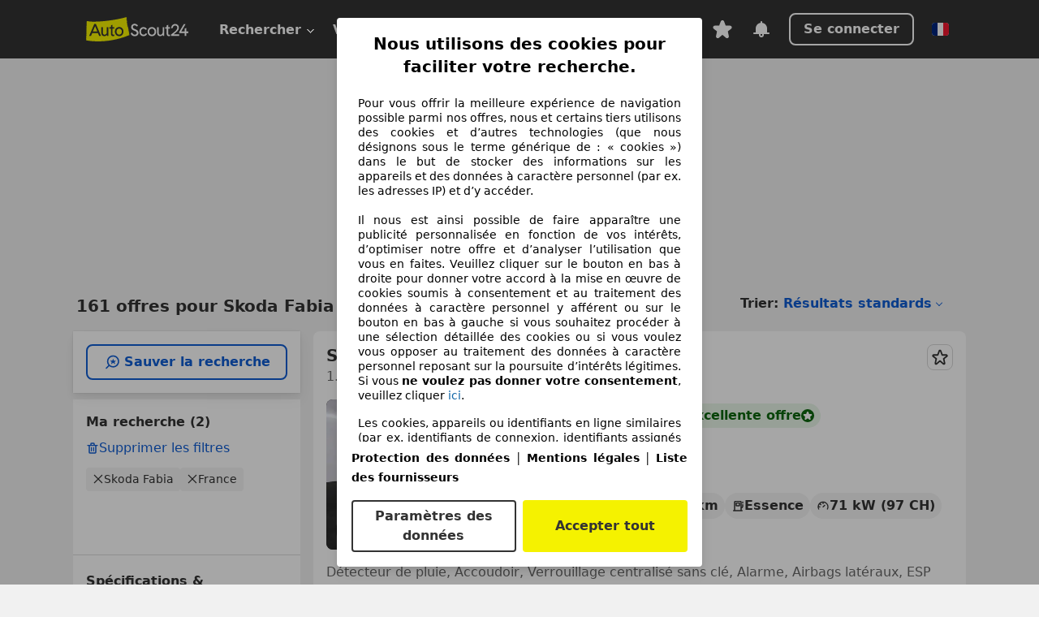

--- FILE ---
content_type: text/html; charset=utf-8
request_url: https://www.autoscout24.fr/lst/skoda/fabia
body_size: 145101
content:
<!DOCTYPE html><html lang="fr-FR" data-theme="as24"><head><meta charSet="utf-8"/><meta name="viewport" content="width=device-width"/><title>Skoda Fabia d&#x27;occasion à acheter sur AutoScout24</title><link rel="preload" href="https://prod.pictures.autoscout24.net/listing-images/4c1ea6f2-9f63-4c37-981b-838221fc8c0e_35706b8d-b1bd-45d5-a8e4-a7329d4cb180.jpg/250x188.webp" as="image" media="(min-width: 768px) and (max-width: 1099px) and (-webkit-max-device-pixel-ratio: 1)"/><link rel="preload" href="https://prod.pictures.autoscout24.net/listing-images/4c1ea6f2-9f63-4c37-981b-838221fc8c0e_35706b8d-b1bd-45d5-a8e4-a7329d4cb180.jpg/480x360.webp" as="image" media="(max-width: 767px), (min-width: 1100px), (-webkit-min-device-pixel-ratio: 1.01)"/><script data-testid="breadcrumbs-json-ld" type="application/ld+json">{"@context":"https://schema.org","@type":"BreadcrumbList","itemListElement":[{"@type":"ListItem","position":1,"item":{"@id":"/","name":"Page d'accueil"}},{"@type":"ListItem","position":2,"item":{"@id":"/lst","name":"Chercher"}},{"@type":"ListItem","position":3,"item":{"@id":"/lst/skoda","name":"Skoda"}},{"@type":"ListItem","position":4,"item":{"@id":"/lst/skoda/fabia","name":"Fabia"}}]}</script><link rel="preload" href="/assets/s24-osa/as24-osa-redesign-integration.js" as="script"/><meta name="next-head-count" content="7"/>
<meta name="mobile-web-app-capable" content="yes"/>
<meta name="apple-mobile-web-app-capable" content="yes"/>
<meta name="apple-mobile-web-app-title" content=""/>
<meta name="apple-mobile-web-app-status-bar-style" content="black"/>
<meta name="format-detection" content="telephone=no"/>

<link rel="apple-touch-icon" sizes="180x180" href="/assets/acquisition-fragments/metatags/images/favicon/apple-touch-icon.png"/>
<link rel="icon" type="image/png" sizes="32x32" href="/assets/acquisition-fragments/metatags/images/favicon/favicon-v2-32x32.png"/>
<link rel="icon" type="image/png" sizes="16x16" href="/assets/acquisition-fragments/metatags/images/favicon/favicon-v2-16x16.png"/>
<link rel="mask-icon" href="/assets/acquisition-fragments/metatags/images/favicon/safari-pinned-tab.svg" color="#f5f200"/>
<link rel="shortcut icon" href="/assets/acquisition-fragments/metatags/images/favicon/favicon.ico"/>
<meta name="msapplication-TileColor" content="#333333"/>
<meta name="msapplication-config" content="/assets/acquisition-fragments/metatags/xml/browserconfig.xml"/>
<meta name="theme-color" content="#ffffff"/>

<link rel="preconnect" href="https://prod.pictures.autoscout24.net"/><meta property="og:site_name" content="AutoScout24"/><meta property="og:type" content="website"/><meta name="format-detection" content="telephone=no"/><meta name="robots" content="index,follow"/><link rel="canonical" href="https://www.autoscout24.fr/lst/skoda/fabia"/><link rel="alternate" hrefLang="bg-BG" href="https://www.autoscout24.bg/lst/skoda/fabia"/><link rel="alternate" hrefLang="cs-CZ" href="https://www.autoscout24.cz/lst/skoda/fabia"/><link rel="alternate" hrefLang="de-AT" href="https://www.autoscout24.at/lst/skoda/fabia"/><link rel="alternate" hrefLang="de-DE" href="https://www.autoscout24.de/lst/skoda/fabia"/><link rel="alternate" hrefLang="es-ES" href="https://www.autoscout24.es/lst/skoda/fabia"/><link rel="alternate" hrefLang="fr-BE" href="https://www.autoscout24.be/fr/lst/skoda/fabia"/><link rel="alternate" hrefLang="fr-FR" href="https://www.autoscout24.fr/lst/skoda/fabia"/><link rel="alternate" hrefLang="fr-LU" href="https://www.autoscout24.lu/lst/skoda/fabia"/><link rel="alternate" hrefLang="hr-HR" href="https://www.autoscout24.hr/lst/skoda/fabia"/><link rel="alternate" hrefLang="hu-HU" href="https://www.autoscout24.hu/lst/skoda/fabia"/><link rel="alternate" hrefLang="it-IT" href="https://www.autoscout24.it/lst/skoda/fabia"/><link rel="alternate" hrefLang="nl-BE" href="https://www.autoscout24.be/nl/lst/skoda/fabia"/><link rel="alternate" hrefLang="nl-NL" href="https://www.autoscout24.nl/lst/skoda/fabia"/><link rel="alternate" hrefLang="pl-PL" href="https://www.autoscout24.pl/lst/skoda/fabia"/><link rel="alternate" hrefLang="ro-RO" href="https://www.autoscout24.ro/lst/skoda/fabia"/><link rel="alternate" hrefLang="ru-RU" href="https://www.autoscout24.ru/lst/skoda/fabia"/><link rel="alternate" hrefLang="sv-SE" href="https://www.autoscout24.se/lst/skoda/fabia"/><link rel="alternate" hrefLang="tr-TR" href="https://www.autoscout24.com.tr/lst/skoda/fabia"/><link rel="alternate" hrefLang="uk-UA" href="https://www.autoscout24.com.ua/lst/skoda/fabia"/><link rel="alternate" hrefLang="en-GB" href="https://www.autoscout24.com/lst/skoda/fabia"/><script type="application/ld+json">{"@context":"http:\u002F\u002Fschema.org","@graph":[{"@type":"Car","name":"Skoda Fabia d'occasion à acheter sur AutoScout24","description":"A la recherche d'une Skoda Fabia d'occasion ? Trouve ici les offres actuelles. Découvre de nombreuses voitures disponnibles immédiatement !","manufacturer":"Skoda","model":"Fabia"}]}</script><meta property="og:image" content="https://www.autoscout24.de/assets/as24-search-funnel/images/og_image.jpg"/><meta property="og:image:width" content="1200"/><meta property="og:image:height" content="630"/><meta name="description" content="A la recherche d&#x27;une Skoda Fabia d&#x27;occasion ? Trouve ici les offres actuelles. Découvre de nombreuses voitures disponnibles immédiatement !"/><meta property="og:url" content="https://www.autoscout24.fr/lst/skoda/fabia"/><meta property="og:title" content="Skoda Fabia d&#x27;occasion à acheter sur AutoScout24"/><meta property="og:description" content="A la recherche d&#x27;une Skoda Fabia d&#x27;occasion ? Trouve ici les offres actuelles. Découvre de nombreuses voitures disponnibles immédiatement !"/><link rel="manifest" href="/service-worker/manifests/manifest.json"/><style>:root{--base-0:0px;--base-1:1px;--base-2:2px;--base-4:4px;--base-6:6px;--base-8:8px;--base-12:12px;--base-14:14px;--base-16:16px;--base-18:18px;--base-20:20px;--base-24:24px;--base-28:28px;--base-32:32px;--base-36:36px;--base-40:40px;--base-48:48px;--base-54:54px;--base-64:64px;--base-999:999px;--color-black-10:#f4f4f4;--color-black-20:#eaeaea;--color-black-30:#d6d6d6;--color-black-40:#acacac;--color-black-50:#949494;--color-black-70:#7c7c7c;--color-black-80:#676767;--color-black-90:#333;--color-black-100:#000;--color-grey-warm-10:#f9f9f6;--color-grey-warm-20:#f4f4f0;--color-grey-warm-30:#dad9ce;--color-grey-warm-40:#a9a68e;--color-grey-warm-50:#979278;--color-grey-warm-70:#8a836c;--color-grey-warm-80:#5f594d;--color-grey-warm-90:#333;--color-grey-warm-100:#292621;--color-blue-20:#e2f1ff;--color-blue-30:#b9dcff;--color-blue-40:#8ac8ff;--color-blue-50:#57b2ff;--color-blue-70:#0082fa;--color-blue-80:#076fe6;--color-blue-90:#105dd3;--color-blue-100:#173db4;--color-indigo-20:#e0f1fe;--color-indigo-30:#b8e3fe;--color-indigo-40:#7ccefd;--color-indigo-50:#37b6fa;--color-indigo-70:#1695df;--color-indigo-80:#007ac5;--color-indigo-90:#0162a3;--color-indigo-100:#072c4a;--color-green-20:#e9f6e8;--color-green-30:#cae9c7;--color-green-40:#83cf7e;--color-green-50:#4cb944;--color-green-70:#359730;--color-green-80:#298625;--color-green-100:#0d670f;--color-orange-20:#ffdab3;--color-orange-30:#ffc385;--color-orange-40:#ffac59;--color-orange-50:#fd9537;--color-orange-70:#cf6a12;--color-orange-80:#92541d;--color-orange-100:#552f0d;--color-amber-20:#fcf4d4;--color-amber-30:#f7db5a;--color-amber-40:#f2ca26;--color-amber-50:#d0a91b;--color-amber-70:#7d6510;--color-amber-80:#715b0e;--color-amber-100:#473a0b;--color-red-20:#feedec;--color-red-30:#fccdca;--color-red-40:#f69493;--color-red-50:#ed6969;--color-red-70:#ed1c24;--color-red-80:#c60000;--color-red-100:#4b0401;--color-teal-20:#ebfaf6;--color-teal-30:#dafee8;--color-teal-40:#61d6bb;--color-teal-50:#2bb092;--color-teal-80:#007d77;--color-teal-100:#005245;--color-yellow-20:#fdfccc;--color-yellow-30:#f5f200;--color-yellow-40:#ede500;--color-white:#fff;--color-transparent:rgba(255,255,255,0)}[data-theme]{font-family:system-ui,-apple-system,BlinkMacSystemFont,Segoe UI,Roboto,Noto Sans,Ubuntu,Cantarell,Helvetica Neue,Helvetica,Arial,sans-serif,Apple Color Emoji,Segoe UI Emoji,Segoe UI Symbol;font-size:var(--font-font-size-body);letter-spacing:var(--font-letter-spacing-default);line-height:var(--font-line-height-body);color:var(--color-text-and-icon-default)}[data-theme] hr,hr[data-theme]{margin-top:var(--base-8);margin-bottom:var(--base-8);border:0;border-top:var(--base-1)solid var(--color-black-20)}a{color:var(--color-text-and-icon-link);text-decoration:none}a:hover{color:var(--color-text-and-icon-link-hover)}abbr,acronym,address,applet,article,aside,audio,b,big,blockquote,body,canvas,caption,center,cite,code,dd,del,details,dfn,div,dl,dt,em,embed,fieldset,figcaption,figure,footer,form,h1,h2,h3,h4,h5,h6,header,hgroup,html,i,iframe,img,ins,kbd,label,legend,li,mark,menu,nav,object,ol,output,p,pre,q,ruby,s,samp,section,small,span,strike,strong,sub,summary,sup,table,tbody,td,tfoot,th,thead,time,tr,tt,u,ul,var,video{font:inherit;vertical-align:baseline;color:inherit;border:0}a{font:inherit;vertical-align:baseline;border:0}button,input,select,textarea{font:inherit}button{cursor:pointer;-webkit-user-select:none;-ms-user-select:none;user-select:none}article,aside,details,figcaption,figure,footer,header,hgroup,menu,nav,section{display:block}ol,ul{list-style:none}blockquote,q{quotes:none}blockquote:before,blockquote:after,q:before,q:after{content:&quot;&quot;;content:none}table{border-collapse:collapse;border-spacing:0}*,:before,:after{box-sizing:border-box;margin:0;padding:0}html{-webkit-text-size-adjust:100%;-moz-text-size-adjust:100%;-ms-text-size-adjust:100%;text-size-adjust:100%;-webkit-overflow-scrolling:touch;overflow-y:scroll}body{-webkit-overflow-scrolling:touch}h1,h2,h3,h4,h5,h6{font-weight:400}input,textarea,select{position:relative}picture img{vertical-align:top}:root{font-size:var(--font-font-size-body);line-height:var(--font-line-height-body);letter-spacing:var(--font-letter-spacing-default);color:var(--color-text-and-icon-default)}:root [disabled]{color:var(--color-text-and-icon-disabled)}[data-theme] ::selection{background-color:var(--color-surface-selection)}:root{--border-radius-none:var(--base-0);--border-radius-s:var(--base-4);--border-radius-m:var(--base-8);--border-radius-l:var(--base-16);--border-radius-full:var(--base-999);--border-width-thin:var(--base-1);--border-width-thick:var(--base-2);--size-icon-s:var(--base-8);--size-icon-m:var(--base-16);--size-icon-l:var(--base-24);--spacing-2xs:var(--base-4);--spacing-xs:var(--base-8);--spacing-s:var(--base-12);--spacing-m:var(--base-16);--spacing-l:var(--base-24);--spacing-xl:var(--base-32);--spacing-2xl:var(--base-40);--spacing-3xl:var(--base-48);--spacing-4xl:var(--base-64);--component-button-color-fill-primary:var(--component-button-color-fill-primary-default,#076fe6);--component-chip-color-stroke:var(--component-chip-color-stroke-default,#acacac);--color-surface-subtle:var(--color-canvas-default,#f4f4f4);--component-tooltip-z-index:1000;--black-100:var(--color-black-100,#000);--spacing-xxs:var(--spacing-2xs,.25rem);--font-font-size-xs:var(--font-font-size-caption,.75rem)}.sr-visually-hidden{clip:rect(0 0 0 0);clip-path:inset(50%);white-space:nowrap;border:0;width:1px;height:1px;margin:-1px;padding:0;overflow:hidden;position:absolute!important}.sr-thin-scrollbar{scroll-behavior:smooth;scrollbar-width:thin;scrollbar-color:var(--color-overlay-default)var(--color-transparent)}.sr-thin-scrollbar::-webkit-scrollbar{background-color:var(--color-transparent);width:var(--spacing-xs);border:0px solid var(--color-transparent)}.sr-thin-scrollbar::-webkit-scrollbar-thumb{background-color:var(--color-overlay-default);border:var(--base-2)solid var(--color-transparent);border-radius:var(--spacing-2xs);background-clip:padding-box}
[data-theme=as24]{--color-elevation-dark:rgba(0,0,0,.12);--color-elevation-light:rgba(0,0,0,.05);--color-overlay-default:rgba(51,51,51,.8);--border-radius-none:0px;--border-radius-s:4px;--border-radius-m:8px;--border-radius-l:16px;--border-radius-full:999px;--border-width-thin:1px;--border-width-thick:2px;--font-font-family:SF Pro;--font-letter-spacing-default:0px;--font-letter-spacing-tight:0px;--font-font-size-display-xl:3rem;--font-font-size-display-l:0rem;--font-font-size-title:1.25rem;--font-font-size-body:1rem;--font-font-size-body-s:0rem;--font-font-size-caption:.75rem;--font-font-size-headline-desktop:2rem;--font-font-size-headline-mobile:1.5rem;--font-line-height-display-xl:1.125;--font-line-height-display-l:0;--font-line-height-title:1.4;--font-line-height-body:1.5;--font-line-height-body-s:0;--font-line-height-caption:1.33;--font-line-height-headline-desktop:1.25;--font-line-height-headline-mobile:1.33;--font-font-weight-regular:400;--font-font-weight-bold:600;--size-icon-s:8px;--size-icon-m:16px;--size-icon-l:24px;--spacing-2xs:4px;--spacing-xs:8px;--spacing-s:12px;--spacing-m:16px;--spacing-l:24px;--spacing-xl:32px;--spacing-2xl:40px;--spacing-3xl:48px;--spacing-4xl:64px;--color-text-and-icon-default:var(--color-black-90,#333);--color-text-and-icon-muted:var(--color-black-80,#676767);--color-text-and-icon-placeholder:var(--color-black-80,#676767);--color-text-and-icon-link:var(--color-blue-90,#105dd3);--color-text-and-icon-link-hover:var(--color-blue-100,#173db4);--color-text-and-icon-inverse:var(--color-white,#fff);--color-text-and-icon-link-inverse:var(--color-blue-30,#b9dcff);--color-text-and-icon-disabled:var(--color-black-40,#acacac);--color-canvas-default:var(--color-black-10,#f4f4f4);--color-surface-default:var(--color-white,#fff);--color-surface-muted:var(--color-black-10,#f4f4f4);--color-surface-contrast:var(--color-black-90,#333);--color-surface-brand:var(--color-yellow-30,#f5f200);--color-surface-brand-muted:var(--color-yellow-20,#fdfccc);--color-surface-brand-accent:var(--color-black-90,#333);--color-surface-interactive:var(--color-blue-80,#076fe6);--color-surface-disabled:var(--color-black-20,#eaeaea);--color-surface-destructive:var(--color-red-80,#c60000);--color-surface-selected:var(--color-black-90,#333);--color-stroke-default:var(--color-black-40,#acacac);--color-stroke-strong:var(--color-black-90,#333);--color-stroke-muted:var(--color-black-30,#d6d6d6);--color-stroke-divider:var(--color-black-30,#d6d6d6);--color-stroke-inverse:var(--color-white,#fff);--color-stroke-interactive:var(--color-blue-90,#105dd3);--color-stroke-focus:var(--color-black-90,#333);--color-stroke-focus-inverse:var(--color-white,#fff);--color-feedback-error-strong:var(--color-red-80,#c60000);--color-feedback-error-muted:var(--color-red-20,#feedec);--color-feedback-success-strong:var(--color-green-100,#0d670f);--color-feedback-success-muted:var(--color-green-20,#e9f6e8);--color-feedback-warning-strong:var(--color-amber-70,#7d6510);--color-feedback-warning-muted:var(--color-amber-20,#fcf4d4);--color-feedback-info-strong:var(--color-blue-100,#173db4);--color-feedback-info-muted:var(--color-blue-20,#e2f1ff);--border-radius-card:var(--border-radius-m,8px);--component-checkbox-border-radius:var(--border-radius-s,4px);--color-text-and-icon-selected:var(--color-text-and-icon-inverse,#fff);--color-surface-selection:var(--color-surface-brand,#f5f200);--component-radiobutton-border-width-active-indicator:0px;--component-radio-button-group-border-radius-inside:0px;--component-notification-banner-border-radius:0px;--component-button-color-fill-primary-hover:var(--color-blue-100,#173db4);--component-button-color-text-and-icon-ghost-accent-hover:var(--color-blue-100,#173db4);--component-button-border-radius:var(--border-radius-m,8px);--component-button-sizing-vertical-padding:var(--spacing-xs,8px);--component-autosuggest-spacing-list-item-horizontal-padding:var(--spacing-m,16px);--component-autosuggest-spacing-list-item-vertical-padding:var(--spacing-xs,8px);--component-chip-font-line-height:var(--font-line-height-body,1.5);--component-chip-font-font-size:var(--font-font-size-body,1rem);--component-chip-size-icon:var(--size-icon-l,24px);--component-chip-size-icon-cross:var(--size-icon-m,16px);--component-forms-border-radius:var(--border-radius-s,4px);--component-forms-spacing-height:var(--spacing-l,24px);--component-forms-spacing-width:var(--spacing-l,24px);--component-forms-color-stroke-rest:var(--color-black-70,#7c7c7c);--component-radiobutton-color-fill-active-indicator:var(--color-black-90,#333);--component-radio-button-group-border-width:var(--border-width-thin,1px);--component-radio-button-group-border-radius-outside:var(--border-radius-s,4px);--component-slider-color-fill-track:var(--color-black-30,#d6d6d6);--component-slider-color-fill-track-filled:var(--color-black-80,#676767);--component-toggle-color-fill-checked-hover:var(--color-blue-100,#173db4);--component-notification-banner-border-width:var(--border-width-thick,2px);--component-button-color-fill-primary-default:var(--color-surface-interactive,#076fe6);--component-button-color-text-and-icon-secondary:var(--color-text-and-icon-link,#105dd3);--component-button-color-text-and-icon-primary:var(--color-text-and-icon-inverse,#fff);--component-button-color-stroke-secondary:var(--color-stroke-interactive,#105dd3);--component-checkbox-color-fill-checked:var(--color-surface-default,#fff);--component-checkbox-color-fill-checked-disabled:var(--color-surface-default,#fff);--component-checkbox-color-stroke-checked:var(--component-forms-color-stroke-rest,#7c7c7c);--component-checkbox-color-stroke-checked-disabled:var(--color-stroke-muted,#d6d6d6);--component-checkbox-text-and-icons-checked:var(--color-text-and-icon-default,#333);--component-checkbox-text-and-icons-checked-disabled:var(--color-text-and-icon-disabled,#acacac);--component-chip-color-fill:var(--color-surface-muted,#f4f4f4);--component-chip-color-stroke-default:var(--color-stroke-default,#acacac);--component-chip-color-stroke-hover:var(--color-stroke-strong,#333);--component-chip-color-text-and-icon:var(--color-text-and-icon-default,#333);--component-forms-color-fill:var(--color-surface-default,#fff);--component-forms-color-stroke-hover:var(--color-stroke-strong,#333);--component-radiobutton-color-fill-active:var(--color-surface-default,#fff);--component-radiobutton-color-fill-active-error:var(--color-surface-default,#fff);--component-radiobutton-color-fill-active-disabled:var(--color-surface-default,#fff);--component-radiobutton-color-fill-active-indicator-error:var(--color-feedback-error-strong,#c60000);--component-radiobutton-color-fill-active-indicator-disabled:var(--color-text-and-icon-disabled,#acacac);--component-radiobutton-color-stroke-active:var(--component-forms-color-stroke-rest,#7c7c7c);--component-radio-button-group-color-fill:var(--color-surface-default,#fff);--component-slider-color-fill-thumb:var(--color-surface-selected,#333);--component-tab-color-stroke-selected:var(--color-stroke-strong,#333);--component-navigation-header-color-stroke-hover:var(--color-stroke-strong,#333);--component-navigation-header-color-text-and-icons:var(--color-text-and-icon-default,#333);--component-tag-color-brand-fill:var(--color-surface-brand,#f5f200);--component-tag-color-brand-text-and-icon:var(--color-text-and-icon-default,#333);--component-tooltip-color-text-and-icon:var(--color-text-and-icon-inverse,#fff);--component-tooltip-color-fill:var(--color-surface-contrast,#333);--component-radiobutton-color-stroke-hover:var(--component-forms-color-stroke-hover,#333);--component-radio-button-group-color-text-and-icon-selected:var(--color-text-and-icon-selected,#fff)}</style><script>if(!window.IntersectionObserver) { 
                document.write('<script src="/assets/as24-search-funnel/intersection-observer.js"><\/script>')
              }</script><script id="global-tracking-script" async="" type="module">function r(){if(typeof window!="object")return;if(window.showcar=window.showcar||{},window?.showcar?.tracking){console.error("Double init: window.showcar.tracking object already exists");return}let n=import("https://www.autoscout24.fr/assets/showcar/brave-flamingo/full-script-6RXZ7TGT.js"),o={loadGtm:async function(...t){(await n).loadGtm(...t)},trackBtsEvent:async function(...t){(await n).trackBtsEvent(...t)},trackBtsImpressionEvent:async function(...t){(await n).trackBtsImpressionEvent(...t)},trackPlanktonEvent:async function(...t){(await n).trackPlanktonEvent(...t)}};window.showcar.tracking=o}r();
//# sourceMappingURL=https://www.autoscout24.fr/assets/showcar/brave-flamingo/AS_fr_FR.js.map
</script><script>!function(){if("function"!=typeof window.__tcfapi||window.__tcfapi&&"function"!=typeof window.__tcfapi.start){var t,a=[],e=window,i=e.document,c=e.__tcfapi?e.__tcfapi.start:function(){};if(!e.__tcfapi&&function t(){var a=!!e.frames.__tcfapiLocator;if(!a){if(i.body){var c=i.createElement("iframe");c.style.cssText="display:none",c.name="__tcfapiLocator",i.body.appendChild(c)}else setTimeout(t,5)}return!a}()||e.__tcfapi&&!e.__tcfapi.start){var f=e.__tcfapi?e.__tcfapi():[];a.push.apply(a,f),e.__tcfapi=function(...e){var i=[...e];if(!e.length)return a;if("setGdprApplies"===i[0])i.length>3&&2===parseInt(i[1],10)&&"boolean"==typeof i[3]&&(t=i[3],"function"==typeof i[2]&&i[2]("set",!0));else if("ping"===i[0]){var c={gdprApplies:t,cmpLoaded:!1,apiVersion:"2.0"};"function"==typeof i[2]&&i[2](c,!0)}else a.push(i)},e.__tcfapi.commandQueue=a,e.__tcfapi.start=c,e.addEventListener("message",function(t){var a="string"==typeof t.data,i={};try{i=a?JSON.parse(t.data):t.data}catch(c){}var f=i.__tcfapiCall;f&&e.__tcfapi(f.command,f.version,function(e,i){if(t.source){var c={__tcfapiReturn:{returnValue:e,success:i,callId:f.callId,command:f.command}};a&&(c=JSON.stringify(c)),t.source.postMessage(c,"*")}},f.parameter)},!1)}}}();</script><script type="module" async="">(function(){"use strict";try{var e=document.createElement("style");e.appendChild(document.createTextNode('._consent-popup_1lphq_1{position:fixed;display:grid;place-items:center;background-color:#00000059;isolation:isolate;z-index:9999999999;counter-reset:css-counter 0;top:0;left:0;right:0;bottom:0;font-family:system-ui,-apple-system,BlinkMacSystemFont,Segoe UI,Roboto,Helvetica,Arial,sans-serif,"Apple Color Emoji","Segoe UI Emoji",Segoe UI Symbol;font-size:1rem}._consent-popup-inner_1lphq_21{background-color:#fff;padding:18px 18px 0;max-width:450px;text-align:justify;border-radius:4px;box-shadow:0 12px 24px #0000000d,0 8px 16px #0000000d,0 4px 8px #0000000d,0 0 2px #0000001f}._scrollable-container_1lphq_33{max-height:70vh;overflow:auto;padding:0 8px}._headline_1lphq_40{font-size:1.25rem;line-height:1.4;font-weight:700;margin-bottom:22px;color:#000;text-align:center}._content_1lphq_49{font-weight:400;color:#000;font-size:.875rem;line-height:1.3;margin-bottom:16px}._content_1lphq_49 a{color:#1166a8;font-size:.875rem;text-decoration:none}._content_1lphq_49 b{font-weight:700}._consent-decline_1lphq_67{font-weight:500;color:#1166a8;cursor:pointer;text-decoration:none;border:none;background:transparent;padding:0}._consent-decline_1lphq_67:hover{color:#0c4f90}._consent-decline_1lphq_67:active{color:#083b78}._acceptance-buttons_1lphq_85{display:flex;justify-content:space-between;background-color:fff;padding-bottom:18px;padding-top:8px}._acceptance-buttons_1lphq_85>button{font-weight:700;font-size:1rem;line-height:1.5;border-radius:4px;color:#333;padding:6px 0;width:49%}._consent-settings_1lphq_103{background-color:inherit;cursor:pointer;text-align:center;border-width:2px;border-style:solid;border-color:#333}._consent-accept_1lphq_114{background:#f5f200;cursor:pointer;border:none;text-align:center}._legalDisclosure_1lphq_123{margin-top:8px;margin-bottom:8px}._legalDisclosure_1lphq_123>a{font-size:.875rem;color:#000;font-weight:600}._headingForPurposes_1lphq_133{display:block;font-size:.83em;margin-block-start:1.67em;margin-block-end:1.67em;margin-inline-start:0px;margin-inline-end:0px;font-weight:700}@media screen and (max-width: 767px){._consent-popup-inner_1lphq_21{margin:20px}._headline_1lphq_40{margin-bottom:28px}}@media screen and (max-height: 680px){._scrollable-container_1lphq_33{max-height:60vh}}')),document.head.appendChild(e)}catch(o){console.error("vite-plugin-css-injected-by-js",o)}})();
const e={...{headline:"Nous utilisons des cookies pour faciliter votre recherche.",description:"Pour vous offrir la meilleure expérience de navigation possible parmi nos offres, nous et certains tiers utilisons des cookies et d’autres technologies (que nous désignons sous le terme générique de : « cookies ») dans le but de stocker des informations sur les appareils et des données à caractère personnel (par ex. les adresses IP) et d’y accéder. <br><br>Il nous est ainsi possible de faire apparaître une publicité personnalisée en fonction de vos intérêts, d’optimiser notre offre et d’analyser l’utilisation que vous en faites. Veuillez cliquer sur le bouton en bas à droite pour donner votre accord à la mise en œuvre de cookies soumis à consentement et au traitement des données à caractère personnel y afférent ou sur le bouton en bas à gauche si vous souhaitez procéder à une sélection détaillée des cookies ou si vous voulez vous opposer au traitement des données à caractère personnel reposant sur la poursuite d’intérêts légitimes. Si vous <b>ne voulez pas donner votre consentement</b>, veuillez cliquer ${$2}.",adjustPreferences:"Vous pouvez modifier vos préférences à tout moment et retirer les consentements que vous avez accordés par le biais de notre Gestionnaire de confidentialité sous la Protection des données.",acceptButton:"Accepter tout",privacySettings:"Paramètres des données",here:"ici",privacy:"Protection des données",imprint:"Mentions légales",vendorCount:"Nous travaillons avec @@@@@@@ fournisseurs.",vendorList:"Liste des fournisseurs",purposesHeading:"Objectifs",newWindowWarning:"s'ouvre dans une nouvelle fenêtre"},privacyUrl:"https://www.autoscout24.fr/entreprise/protection-des-donnees/",imprintUrl:"https://www.autoscout24.fr/entreprise/mentions-legales/",vendorListUrl:"https://www.autoscout24.fr/consent-management/#vendors",...{purposes:{1:{name:"Stocker et/ou accéder à des informations sur un appareil",description:"Les cookies, appareils ou identifiants en ligne similaires (par ex. identifiants de connexion, identifiants assignés de façon aléatoire, identifiants réseau) ainsi que toutes autres informations (par ex. type et informations de navigateur, langue, taille d’écran, technologies prises en charge, etc.) peuvent être conservés ou lus sur votre appareil pour reconnaître celui-ci à chacune de ses connexions à une application ou à un site Web, pour une ou plusieurs des finalités présentées ici."},25:{name:"Fonctions essentielles de la page",description:"Nous ou ces fournisseurs utilisons des cookies ou des outils et technologies similaires nécessaires au bon fonctionnement du site et à ses fonctionnalités essentielles. Ils sont généralement utilisés en réponse à l&#39;activité de l&#39;utilisateur pour activer des fonctions importantes telles que la définition et la gestion des informations de connexion ou des préférences de confidentialité. L&#39;utilisation de ces cookies ou technologies similaires ne peut généralement pas être désactivée. Cependant, certains navigateurs peuvent bloquer ces cookies ou outils similaires ou vous en avertir. Le blocage de ces cookies ou outils similaires peut affecter la fonctionnalité du site web. "},26:{name:"Fonctionnalités avancées de la page",description:"Nous et des tiers utilisons divers moyens technologiques, notamment des cookies et des outils similaires sur notre site web, pour vous offrir des fonctionnalités étendues et garantir une expérience utilisateur améliorée. Grâce à ces fonctionnalités étendues, nous permettons la personnalisation de notre offre, par exemple pour poursuivre vos recherches lors d&#39;une visite ultérieure, pour vous présenter des offres adaptées à votre région ou pour fournir et évaluer des publicités et des messages personnalisés. Avec votre consentement, des informations basées sur votre utilisation seront transmises aux concessionnaires que vous contacterez. Certains cookies/outils sont utilisés par les fournisseurs pour stocker les informations que vous fournissez lors de vos demandes de financement pendant 30 jours et pour les réutiliser automatiquement pendant cette période pour répondre à de nouvelles demandes de financement. Sans ces cookies/outils, ces fonctionnalités étendues ne peuvent être utilisées en tout ou en partie."}},stacks:{1:"Données de géolocalisation précises et identification par analyse de l’appareil",42:"Publicités et contenu personnalisés, mesure de performance des publicités et du contenu, études d’audience et développement de services"}}},t={},n=function(e,n,s){return n&&0!==n.length?Promise.all(n.map((e=>{if((e=function(e){return"/"+e}(e))in t)return;t[e]=!0;const n=e.endsWith(".css"),s=n?'[rel="stylesheet"]':"";if(document.querySelector(`link[href="${e}"]${s}`))return;const o=document.createElement("link");return o.rel=n?"stylesheet":"modulepreload",n||(o.as="script",o.crossOrigin=""),o.href=e,document.head.appendChild(o),n?new Promise(((t,n)=>{o.addEventListener("load",t),o.addEventListener("error",(()=>n(new Error(`Unable to preload CSS for ${e}`))))})):void 0}))).then((()=>e())):e()},s="ABCDEFGHIJKLMNOPQRSTUVWXYZabcdefghijklmnopqrstuvwxyz0123456789-_";function o(e){var t;return null==(t=document.cookie.match("(^|;)\\s*"+e+"\\s*=\\s*([^;]+)"))?void 0:t.pop()}function a(e,t){const n="domain="+p(document.location.hostname);document.cookie=[`${e}=${t}`,"path=/","max-age=31536000",n,"samesite=Lax"].join(";")}function i(e,t){if(!t)return!1;return 100*function(e){if(!/^[A-Za-z0-9\-_]+$/.test(e))return-1;let t="";for(const n of e)t+=s.indexOf(n).toString(2).padStart(6,"0");return parseInt(t,2)}(t.substring(1,7))>Date.now()-864e5*e}const r=["autoscout24","as24-search-funnel","autoplenum-development","autoplenum-staging","autoplenum","12gebrauchtwagen","12neuwagen","leasingmarkt","bild","leasevergelijker","autotrader","gebrauchtwagen","leasingtime"];const c=["autoscout24","autoplenum","autoplenum-development","autoplenum-staging","autotrader","gebrauchtwagen","leasingmarkt","leasingtime","12gebrauchtwagen","12gebrauchtwagen-staging","12gebrauchtwagen-development","12neuwagen","12neuwagen-staging","12neuwagen-development","bild","leasevergelijker","autotrader","autohebdo"],u={autoscout24:["de","be","at","es","it","fr","nl","lu","pl","hu","bg","ro","cz","ru","hr","se","com.tr","com.ua","com"],autoplenum:["de","at"],"autoplenum-development":["de","at"],"autoplenum-staging":["de","at"],autotrader:["nl","ca"],gebrauchtwagen:["at"],leasingmarkt:["de","at"],leasingtime:["de"],"12gebrauchtwagen":["de"],"12gebrauchtwagen-development":["de"],"12gebrauchtwagen-staging":["de"],"12neuwagen":["de"],"12neuwagen-development":["de"],"12neuwagen-staging":["de"],bild:["de"],leasevergelijker:["nl"],autohebdo:["net"]},l=["https://bild.de","https://leasingtime.de","https://rebuild.leasingtime.de","https://staging.leasingmarkt.de","https://staging.leasevergelijker.nl","https://as24-search-funnel-dev.as24-search-funnel.eu-west-1.infinity.as24.tech"];function d({origin:e,hostName:t,protocol:n,port:s}){const o=t.includes("autoscout24")&&t.includes("local"),a=!o&&n?`${n}//`:"https://",i=!o&&s?`:${s}`:"";if(l.includes(null!=e?e:""))return e;if(t.includes("autoscout24")&&"localhost"===t)return"https://www.autoscout24.com";if(e&&!e.includes("autoscout24")&&e.includes("local"))return e;let r="";for(const u of c)t.includes(`.${u}.`)&&(r=u);if(""===r)return"https://www.autoscout24.com";for(const c of u[r])if(t.endsWith(`.${c}`))return`${a}www.${r}.${c}${i}`;return"https://www.autoscout24.com"}const p=e=>{if(e.includes("as24-search-funnel"))return e;const t=d({hostName:e});return e&&t?t.replace("https://","").replace("www.","").replace("local.","").replace("localhost","www.autoscout24.com").replace(/:.*$/,""):"www.autoscout24.com"},m=window.location;function g(e){const{hostname:t,pathname:n,protocol:s,port:o,origin:a}=m,i=d({origin:a,hostName:t,protocol:s,port:o});if(!i)return;if(e&&"bild"===e)return`${i}/leasing/consent-management`;if(!t.includes("autoscout24"))return`${i}/consent-management`;var r;return`${t.endsWith(".be")&&t.includes("autoscout24")?`${i}${r=n,r.startsWith("/nl")?"/nl":"/fr"}`:i}/consent-management`}function h({translations:e,companyName:t,styles:n,contentHtml:s,buttonOrder:i}){const r=(new Document).querySelector.call(document,"#as24-cmp-popup");r&&r.remove(),function({translations:e,companyName:t,styles:n,contentHtml:s,buttonOrder:i}){const r={accept:`<button class=${n["consent-accept"]} data-testid="as24-cmp-accept-all-button">${e.acceptButton}</button>`,settings:`<button class=${n["consent-settings"]} data-testid="as24-cmp-partial-consent-button">${e.privacySettings}</button>`,decline:`<button class=${n["consent-decline"]} data-testid="as24-cmp-decline-all-button">${e.declineButton}</button>`},c=i.map((e=>r[e])).join("\n"),u=`\n    <div class=${n["consent-popup"]} id="as24-cmp-popup">\n      <div class=${n["consent-popup-inner"]} data-testid="as24-cmp-container">\n        <div class=${n["scrollable-container"]}>\n          ${s}\n        </div>\n        <div class=${n.legalDisclosure}>\n          <a href=${e.privacyUrl} aria-label="${e.privacy}(${e.newWindowWarning})" target="_blank">${e.privacy}</a> | \n          <a href=${e.imprintUrl} aria-label="${e.imprint}(${e.newWindowWarning})" target="_blank">${e.imprint}</a> |\n          <a href=${e.vendorListUrl} aria-label="${e.vendorList}(${e.newWindowWarning})" target="_blank">${e.vendorList}</a>\n        </div>\n        <div class=${n["acceptance-buttons"]}>\n          ${c}\n        </div>\n      </div>\n    </div>`,l=document.createElement("div");l.innerHTML=u,l.addEventListener("click",(async function(e){e.target instanceof HTMLElement&&(e.target.closest('[data-testId="as24-cmp-accept-all-button"]')&&p({route:"accept-all",companyName:t}),e.target.closest('[data-testId="as24-cmp-decline-all-button"]')&&p({route:"decline-all",companyName:t}),e.target.closest('[data-testId="as24-cmp-partial-consent-button"]')&&p({route:"partial-consent",companyName:t}))})),document.body.appendChild(l);const d=g(t);async function p({route:e,companyName:t}){if("partial-consent"===e){const e=encodeURIComponent(m.href),t=`${d}/?redirectTo=${e}`;m.href=t}else{l.remove();const n=await fetch(`${d}/${e}`,{method:"POST",headers:{"Content-Type":"application/json"},body:JSON.stringify({companyName:t})}).then((e=>e.json())),s=o("euconsent-v2")||"";n["euconsent-v2"]!==s&&(a("euconsent-v2",n["euconsent-v2"]),a("cconsent-v2",encodeURIComponent(n["cconsent-v2"])),a("addtl_consent",n.addtl_consent),a("as24-cmp-signature",n["as24-cmp-signature"])),window.__tcfapi("updateCmpApi",2,(()=>null),n,e,!1)}}}({translations:e,companyName:t,styles:n,contentHtml:s,buttonOrder:i});try{if("1"===sessionStorage.cmpPopupShownEventSent)return;const e=g(t);sessionStorage.cmpPopupShownEventSent="1",navigator.sendBeacon(`${e}/popup-shown`,JSON.stringify({companyName:t}))}catch(c){}}const f=window.location;async function v(e){const t=f.hostname,s=(t.includes("local.autoscout24.")||t.includes("127.0.0.1")||t.includes("localhost"))&&!!document.getElementById("as24-cmp-local-body");let o;o=n(s?()=>import("../../full-cmp.js"):()=>import("https://www.autoscout24.de/assets/as24-cmp/full-cmp.js"),[]);try{(await o).initializeFullCmpApi(e)}catch(a){console.error(a)}}function w(e,t,n){a(e,t),n.delete(e)}const b=157,y={"consent-popup":"_consent-popup_1lphq_1","consent-popup-inner":"_consent-popup-inner_1lphq_21","scrollable-container":"_scrollable-container_1lphq_33",headline:"_headline_1lphq_40",content:"_content_1lphq_49","consent-decline":"_consent-decline_1lphq_67","acceptance-buttons":"_acceptance-buttons_1lphq_85","consent-settings":"_consent-settings_1lphq_103","consent-accept":"_consent-accept_1lphq_114",legalDisclosure:"_legalDisclosure_1lphq_123",headingForPurposes:"_headingForPurposes_1lphq_133"};function $({description:e,templateValues:t,requiredKeys:n=[]}){for(const a of n){const n=`\${${a}}`;e.includes(n)&&!t[a]&&console.error(`Missing required template value: ${a}`)}return s=e,o=t,new Function("vars",["const tagged = ( "+Object.keys(o).join(", ")+" ) =>","`"+s+"`","return tagged(...Object.values(vars))"].join("\n"))(o);var s,o}const _={autoscout24:new Set(["en-GB","de-AT","fr-FR","fr-BE","fr-LU","it-IT","es-ES","pl-PL","nl-NL","bg-BG","ro-RO","hu-HU","hr-HR","cs-CZ","sv-SE","nl-BE","ru-RU","tr-TR","uk-UA","de-DE"]),"12gebrauchtwagen":new Set(["de-DE"]),"12neuwagen":new Set(["de-DE"]),autoplenum:new Set(["de-DE","de-AT"]),autotrader:new Set(["nl-NL"]),bild:new Set(["de-DE"]),gebrauchtwagen:new Set(["de-AT"]),leasevergelijker:new Set(["nl-NL"]),leasingmarkt:new Set(["de-DE"]),leasingtime:new Set(["de-DE"])},k=186;const S={strict:_.autoscout24.has("fr-FR")?k:b},L=function({translations:e,styles:t}){const n=`<button class=${null==t?void 0:t["consent-decline"]} data-testid="as24-cmp-decline-all-button">${e.here}</button>`;return{...e,description:$({description:e.description,templateValues:{$1:null==e?void 0:e.consentUrl,$2:n},requiredKeys:["$2"]})}}({translations:e,vendorCount:S.strict,styles:y}),q=new class extends class{constructor(e,t,n){this.translations=e,this.vendorCount=t,this.styles=n,this.blocks=[]}addHeadline(e){return this.blocks.push(`<p class=${this.styles.headline}>${e}</p>`),this}addText(e,t){return(null==t?void 0:t.hr)&&this.blocks.push("<hr />"),this.blocks.push(`<p class=${this.styles.content}>${e}</p>`),this}addHeading(e,t){return(null==t?void 0:t.hr)&&this.blocks.push("<hr />"),this.blocks.push(`<p class=${this.styles.headingForPurposes}>${e}</p>`),this}addVendorCountLine(e){var t;const n=null==(t=this.translations.vendorCount)?void 0:t.replace(e,this.vendorCount.toString());return n&&this.addText(n,{hr:!0}),this}getButtonOrder(){return["settings","accept"]}build(){return this.blocks.join("\n")}}{buildContent(){return this.addHeadline(this.translations.headline).addText(this.translations.description).addText(this.translations.purposes[1].description).addText(this.translations.adjustPreferences).addHeading(this.translations.purposesHeading).addText(this.translations.stacks[1]).addText(this.translations.stacks[42],{hr:!0}).addHeading(this.translations.purposes[25].name,{hr:!0}).addText(this.translations.purposes[25].description,{hr:!0}).addHeading(this.translations.purposes[26].name,{hr:!0}).addText(this.translations.purposes[26].description).addVendorCountLine("@@@@@@@").build()}}(L,S.strict,y);var C;C={translations:L,isoCulture:"fr-FR",companyName:"autoscout24",styles:y,mode:"strict",vendorListVersion:141,contentHtml:q.buildContent(),buttonOrder:q.getButtonOrder()},"undefined"!=typeof window&&function(e){var t,n;const s=new URL(e),a=null==(t=s.searchParams.get("show-as24-cmp"))?void 0:t.toLowerCase(),i=null==(n=o("show-as24-cmp"))?void 0:n.toLowerCase(),c=r.findIndex((e=>s.hostname.includes(`${e}`)))>-1;return"true"===a||"false"!==a&&("true"===i||"false"!==i&&c)}(f.href)&&function(){function e(t){document.body?t():setTimeout((()=>e(t)),1)}return new Promise((t=>{e(t)}))}().then((()=>async function({translations:e,...t}){if(function(){const e=window.self!==window.top,t=f.href.includes("disable-cmp=true")||(null==document?void 0:document.cookie.includes("disable-cmp=true")),n="true"===document.body.dataset.suppressCmp||"true"===document.body.dataset.suppresscmp,s=/autoscout24\.com\/entry\/.*/.test(f.href);return n||t||e||s}())return;const{companyName:n,styles:s,contentHtml:r,buttonOrder:c}=t;var u,l;window.addEventListener("showAs24Cmp",(()=>{h({translations:e,companyName:n,styles:s,contentHtml:r,buttonOrder:c})})),u=f.search,null!=(l=u.includes("sticky-as24-cmp=true"))&&l&&a("show-as24-cmp","true"),function(){const e=new URLSearchParams(f.search),t=new URLSearchParams(f.hash.slice(1)),n=e.get("euconsent-v2")||t.get("euconsent-v2"),s=e.get("cconsent-v2")||t.get("cconsent-v2"),o=e.get("addtl_consent")||t.get("addtl_consent"),a=e.get("cm-custom-vendors")||t.get("cm-custom-vendors"),i=e.get("cm-custom-purposes")||t.get("cm-custom-purposes"),r=!!(e.get("gdpr-auditId")||e.get("gdpr-last-interaction")||n||s||o||a||i);if(e.delete("gdpr-auditId"),e.delete("gdpr-last-interaction"),n&&w("euconsent-v2",n,e),s&&w("cconsent-v2",s,e),o&&w("addtl_consent",o,e),i&&w("cm-custom-purposes",i,e),a&&w("cm-custom-vendors",a,e),r){const t=e.toString();history.replaceState(null,"",t?`?${t}`:"")}}();const d=365,p=o("euconsent-v2")||"";i(d,p)?window.location.search.includes("googleConsentMode=true")&&(window.dataLayer=window.dataLayer||[],window.dataLayer.push("consent","default",{ad_storage:"granted",analytics_storage:"granted",functionality_storage:"granted",personalization_storage:"granted",security_storage:"granted"},{common_country:"de",common_language:"de",common_brand:"",common_environment:"live",common_platform:"web",common_techState:"tatsu"})):h({translations:e,companyName:n,styles:s,contentHtml:r,buttonOrder:c}),"loading"===document.readyState?window.addEventListener("DOMContentLoaded",(()=>v(t))):v(t)}(C))).catch(console.error);
</script><link rel="preload" href="/assets/as24-search-funnel/_next/static/css/0b69d06739f74f39.css" as="style"/><link rel="stylesheet" href="/assets/as24-search-funnel/_next/static/css/0b69d06739f74f39.css" data-n-g=""/><link rel="preload" href="/assets/as24-search-funnel/_next/static/css/d3420e303386eac7.css" as="style"/><link rel="stylesheet" href="/assets/as24-search-funnel/_next/static/css/d3420e303386eac7.css" data-n-p=""/><link rel="preload" href="/assets/as24-search-funnel/_next/static/css/0df2228142d1eb13.css" as="style"/><link rel="stylesheet" href="/assets/as24-search-funnel/_next/static/css/0df2228142d1eb13.css" data-n-p=""/><link rel="preload" href="/assets/as24-search-funnel/_next/static/css/2de711f911c15b6a.css" as="style"/><link rel="stylesheet" href="/assets/as24-search-funnel/_next/static/css/2de711f911c15b6a.css"/><link rel="preload" href="/assets/as24-search-funnel/_next/static/css/d3dc3ae748ba355c.css" as="style"/><link rel="stylesheet" href="/assets/as24-search-funnel/_next/static/css/d3dc3ae748ba355c.css"/><noscript data-n-css=""></noscript><script defer="" nomodule="" src="/assets/as24-search-funnel/_next/static/chunks/polyfills-42372ed130431b0a.js"></script><script defer="" src="/assets/as24-search-funnel/_next/static/chunks/3306.29ab9e1db532f05f.js"></script><script defer="" src="/assets/as24-search-funnel/_next/static/chunks/9421.92402bc4e64645d9.js"></script><script src="/assets/as24-search-funnel/_next/static/chunks/webpack-288aef6f55144693.js" defer=""></script><script src="/assets/as24-search-funnel/_next/static/chunks/framework-6f773ab18b666892.js" defer=""></script><script src="/assets/as24-search-funnel/_next/static/chunks/main-f47793195f6b25d7.js" defer=""></script><script src="/assets/as24-search-funnel/_next/static/chunks/pages/_app-a78d32d6f0417ab5.js" defer=""></script><script src="/assets/as24-search-funnel/_next/static/chunks/9713-64214d8123b2721e.js" defer=""></script><script src="/assets/as24-search-funnel/_next/static/chunks/7800-1a60f4575e289634.js" defer=""></script><script src="/assets/as24-search-funnel/_next/static/chunks/585-8508e8e5b2b23d15.js" defer=""></script><script src="/assets/as24-search-funnel/_next/static/chunks/2296-127b8c36d83e3f2f.js" defer=""></script><script src="/assets/as24-search-funnel/_next/static/chunks/5419-5594b27d78599c2d.js" defer=""></script><script src="/assets/as24-search-funnel/_next/static/chunks/3234-6a202f6eae309369.js" defer=""></script><script src="/assets/as24-search-funnel/_next/static/chunks/5944-ae757358cac2d893.js" defer=""></script><script src="/assets/as24-search-funnel/_next/static/chunks/7007-7184ab5581faf5fe.js" defer=""></script><script src="/assets/as24-search-funnel/_next/static/chunks/7527-ce854c03bf585a18.js" defer=""></script><script src="/assets/as24-search-funnel/_next/static/chunks/8703-9728466d243ccb0a.js" defer=""></script><script src="/assets/as24-search-funnel/_next/static/chunks/7009-ba10d609272c948d.js" defer=""></script><script src="/assets/as24-search-funnel/_next/static/chunks/1527-bb9e177f4ee4e3a1.js" defer=""></script><script src="/assets/as24-search-funnel/_next/static/chunks/3135-ae880fbabf8dd85a.js" defer=""></script><script src="/assets/as24-search-funnel/_next/static/chunks/5756-4563c47fadbf3bd4.js" defer=""></script><script src="/assets/as24-search-funnel/_next/static/chunks/3079-1d3917961a933e77.js" defer=""></script><script src="/assets/as24-search-funnel/_next/static/chunks/2175-8daa5655c0718900.js" defer=""></script><script src="/assets/as24-search-funnel/_next/static/chunks/2598-3c7f542fd0bb6eee.js" defer=""></script><script src="/assets/as24-search-funnel/_next/static/chunks/3172-eeb09902348a72aa.js" defer=""></script><script src="/assets/as24-search-funnel/_next/static/chunks/8811-d9b1ae615354c451.js" defer=""></script><script src="/assets/as24-search-funnel/_next/static/chunks/pages/lst/%5B...slug%5D-5a474c28f558bdba.js" defer=""></script><script src="/assets/as24-search-funnel/_next/static/as24-search-funnel_main-20260116143658/_buildManifest.js" defer=""></script><script src="/assets/as24-search-funnel/_next/static/as24-search-funnel_main-20260116143658/_ssgManifest.js" defer=""></script></head><body style="display:block !important"><div class="sc-content-container" style="-webkit-overflow-scrolling:auto;overflow-x:visible"><div class="header-fragment"><script>window.headerFooterLocale="fr-FR",window.headerFooterDomain="autoscout24",window.headerVersion="460a8f11";</script><script>!function(){try{let e="as24-header-html-dealer-nav",o=localStorage.getItem(e);if(o){let t=(e=>{let o=document.cookie.split(";"),t="sso=";for(let e of o)if((e=e.trim()).startsWith(t))return decodeURIComponent(e.slice(t.length));return null})(0),{versionHash:r,ssoCookie:n,html:a}=JSON.parse(o);r===window.headerVersion&&n===t?(window.__AS24_HEADER_CACHED__=!0,document.body?.insertAdjacentHTML("afterbegin",a)):localStorage.removeItem(e)}}catch(e){console.error("Early cache handler failed:",e)}}();</script><style>.icon-arrow,.hfo-expandable-box__label:after{content:"";transform-origin:50% 25%;content:"";border-top:1px solid #000;border-bottom:0;border-left:0;border-right:1px solid #000;border-radius:1px;width:7px;height:7px;margin-left:8px;transform:rotate(135deg)}.sc-hidden{display:none!important}@media (min-width:0) and (max-width:767px){.sc-hidden-at-s{display:none!important}}@media (min-width:768px) and (max-width:1023px){.sc-hidden-at-m{display:none!important}}@media (min-width:1024px) and (max-width:1099px){.sc-hidden-at-l{display:none!important}}@media (min-width:320px) and (max-width:1023px){.sc-visible-at-l{display:none}}@media (min-width:1100px){.sc-visible-at-l{display:none}.sc-hidden-at-xl{display:none!important}}@media (max-width:1099px){.sc-visible-at-xl{display:none}}.sc-inline-link{cursor:pointer;color:#333;background:0 0;border:none;text-decoration:none;transition:color .2s ease-in}.sc-inline-link:hover,.sc-inline-link:active{color:#1166a8}.sc-btn-block{width:100%;display:block}.sc-btn-ross{-webkit-user-select:none;user-select:none;-webkit-appearance:none;appearance:none;color:#333;text-align:center;border:none;border-radius:4px;padding:10px 16px;font-size:1rem;font-weight:600;line-height:1.3;text-decoration:none;transition:color .2s ease-in,background-color .2s ease-in,border-color .2s ease-in;display:inline-block}.sc-btn-ross:hover{color:#333}.sc-btn-ross [class^=icon-]{background-size:contain;width:16px;height:16px;display:inline-block;position:relative}.sc-btn-ross{color:#333;background-color:#fff;border:2px solid #333;padding-top:8px;padding-bottom:8px}.sc-btn-ross:hover,.sc-btn-ross:active{color:#000;border:2px solid #000}.sc-btn-ross[disabled]{color:#acacac;border:2px solid #acacac}.sc-link-with-icon{float:right;align-items:center;display:flex}.sc-link-with-icon svg{margin-left:8px}@media (min-width:768px){.hfo-expandable-box--adaptive{border-bottom:none}.hfo-expandable-box--adaptive .hfo-expandable-box__content{display:block}.hfo-expandable-box--adaptive .hfo-expandable-box__label{cursor:auto}.hfo-expandable-box--adaptive .hfo-expandable-box__label:after{display:none}}.hfo-expandable-box__title{font-size:1rem;font-weight:600}.hfo-expandable-box__toggle{display:none}.hfo-expandable-box__toggle:checked~.hfo-expandable-box__content{display:block}.hfo-expandable-box__toggle:checked~.hfo-expandable-box__title>.hfo-expandable-box__label:after{transition:all .4s;right:18px;transform:rotate(315deg)}.hfo-expandable-box__label{cursor:pointer;justify-content:space-between;align-items:center;padding:20px 0;display:flex}.hfo-expandable-box__label:after{transition:all .4s;position:absolute;right:16px;transform:rotate(135deg)}@media (min-width:768px){.hfo-expandable-box__label{padding:28px 0}}.hfo-expandable-box__content{display:none}.icon-arrow,.hfo-expandable-box__label:after{content:"";transform-origin:50% 25%;border-top:1px solid #000;border-bottom:0;border-left:0;border-right:1px solid #000;border-radius:1px;width:7px;height:7px;margin-left:8px;transform:rotate(135deg)}.hfo-popover{background:#fff;border:1px solid #dcdcdc;border-radius:4px;margin-top:16px;box-shadow:0 0 10px #dcdcdc}@media (max-width:481px){.hfo-popover{width:calc(100% - 16px);left:8px}}.hfo-popover{z-index:2;max-width:450px;padding:16px;position:absolute}.hfo-popover__content:first-of-type h2,.hfo-popover__content:first-of-type h3,.hfo-popover__content:first-of-type h4,.hfo-popover__content:first-of-type h5{padding-right:40px}.hfo-popover__close{cursor:pointer;z-index:1;background:#fff;border:1px solid #dcdcdc;border-radius:4px;width:32px;height:32px;padding:8px;line-height:20px;transition:border-color .2s;display:inline-block;position:absolute;top:16px;right:16px}.hfo-popover__close img{fill:#949494;width:12px;height:12px;transition:fill .2s}.hfo-popover__close:hover{border-color:#4c4c4c}.hfo-popover__close:hover img{fill:#4c4c4c}.hfo-popover:before,.hfo-popover:after{content:"";pointer-events:none;position:absolute;top:0;left:10%;transform:translate(-50%,-100%)}.hfo-popover:before{border:14px solid #0000;border-bottom-color:#dcdcdc}.hfo-popover:after{border:13px solid #0000;border-bottom-color:#fff}.hfo-popover.hfo-popover-left{left:0}.hfo-popover.hfo-popover-left:before,.hfo-popover.hfo-popover-left:after{left:10%}.hfo-popover.hfo-popover-center{left:25%}@media (max-width:768px){.hfo-popover.hfo-popover-center{left:calc(50% - 225px)}}@media (max-width:481px){.hfo-popover.hfo-popover-center{left:8px}}.hfo-popover.hfo-popover-center:before,.hfo-popover.hfo-popover-center:after{left:50%}.hfo-popover.hfo-popover-right{right:16px}@media (max-width:481px){.hfo-popover.hfo-popover-right{left:8px;right:inherit}}.hfo-popover.hfo-popover-right:before,.hfo-popover.hfo-popover-right:after{left:90%}</style><style>.icon-arrow{content:"";transform-origin:50% 25%;border-top:1px solid #000;border-bottom:0;border-left:0;border-right:1px solid #000;border-radius:1px;width:7px;height:7px;margin-left:8px;transform:rotate(135deg)}:root{--bell-read-active-background-image:url("data:image/svg+xml,%3Csvg xmlns='http://www.w3.org/2000/svg' viewBox='0 0 24 24'%3E%3Cpath fill='%23333' fill-rule='evenodd' d='M21 16h-2v-5c0-3.5-2.6-6.4-6-6.9V3c0-.6-.4-1-1-1s-1 .4-1 1v1.1c-3.4.5-6 3.4-6 6.9v5H3c-.6 0-1 .4-1 1s.4 1 1 1h6v1c0 1.7 1.3 3 3 3s3-1.3 3-3v-1h6c.6 0 1-.4 1-1s-.4-1-1-1zm-8 3c0 .6-.4 1-1 1s-1-.4-1-1v-1h2v1z'/%3E%3C/svg%3E");--bell-read-background-image:url("data:image/svg+xml,%3Csvg xmlns='http://www.w3.org/2000/svg' viewBox='0 0 24 24' style=' fill: white;%0A'%3E%3Cpath fill='currentColor' fill-rule='evenodd' d='M21 16h-2v-5c0-3.5-2.6-6.4-6-6.9V3c0-.6-.4-1-1-1s-1 .4-1 1v1.1c-3.4.5-6 3.4-6 6.9v5H3c-.6 0-1 .4-1 1s.4 1 1 1h6v1c0 1.7 1.3 3 3 3s3-1.3 3-3v-1h6c.6 0 1-.4 1-1s-.4-1-1-1zm-8 3c0 .6-.4 1-1 1s-1-.4-1-1v-1h2v1z' style=' fill: white;%0A'%3E%3C/path%3E%3C/svg%3E");--bell-read-active-background-color:#fff}[data-header-theme=autotrader_nl]{--bell-read-active-background-image:url("data:image/svg+xml,%3Csvg xmlns='http://www.w3.org/2000/svg' viewBox='0 0 24 24'%3E%3Cpath fill='%23fff' fill-rule='evenodd' d='M21 16h-2v-5c0-3.5-2.6-6.4-6-6.9V3c0-.6-.4-1-1-1s-1 .4-1 1v1.1c-3.4.5-6 3.4-6 6.9v5H3c-.6 0-1 .4-1 1s.4 1 1 1h6v1c0 1.7 1.3 3 3 3s3-1.3 3-3v-1h6c.6 0 1-.4 1-1s-.4-1-1-1zm-8 3c0 .6-.4 1-1 1s-1-.4-1-1v-1h2v1z'/%3E%3C/svg%3E");--bell-read-background-image:url("data:image/svg+xml,%3Csvg xmlns='http://www.w3.org/2000/svg' viewBox='0 0 24 24'%3E%3Cpath fill='%23333' fill-rule='evenodd' d='M21 16h-2v-5c0-3.5-2.6-6.4-6-6.9V3c0-.6-.4-1-1-1s-1 .4-1 1v1.1c-3.4.5-6 3.4-6 6.9v5H3c-.6 0-1 .4-1 1s.4 1 1 1h6v1c0 1.7 1.3 3 3 3s3-1.3 3-3v-1h6c.6 0 1-.4 1-1s-.4-1-1-1zm-8 3c0 .6-.4 1-1 1s-1-.4-1-1v-1h2v1z'/%3E%3C/svg%3E");--bell-read-active-background-color:#007fb6}[data-header-theme=gebrauchtwagen_at]{--bell-read-active-background-image:url("data:image/svg+xml,%3Csvg xmlns='http://www.w3.org/2000/svg' viewBox='0 0 24 24'%3E%3Cpath fill='%23cd1719' fill-rule='evenodd' d='M21 16h-2v-5c0-3.5-2.6-6.4-6-6.9V3c0-.6-.4-1-1-1s-1 .4-1 1v1.1c-3.4.5-6 3.4-6 6.9v5H3c-.6 0-1 .4-1 1s.4 1 1 1h6v1c0 1.7 1.3 3 3 3s3-1.3 3-3v-1h6c.6 0 1-.4 1-1s-.4-1-1-1zm-8 3c0 .6-.4 1-1 1s-1-.4-1-1v-1h2v1z'/%3E%3C/svg%3E")}.hfo-nav__topic--open .hfo-nav__notification-bell{background-color:var(--bell-read-active-background-color);border-radius:4px 4px 0 0}.hfo-nav__topic--open .hfo-nav__notification-bell .sase-bell-read{background-image:var(--bell-read-active-background-image);background-repeat:no-repeat}.hfo-nav__topic--open .hfo-nav__notification-bell .sase-bell-unread{background-image:url("data:image/svg+xml,%3Csvg viewBox='0 0 40 40' fill='none' xmlns='http://www.w3.org/2000/svg'%3E%3Cpath fill-rule='evenodd' clip-rule='evenodd' d='M29 24H27V19C27 15.5 24.4 12.6 21 12.1V11C21 10.4 20.6 10 20 10C19.4 10 19 10.4 19 11V12.1C15.6 12.6 13 15.5 13 19V24H11C10.4 24 10 24.4 10 25C10 25.6 10.4 26 11 26H14H17V27C17 28.7 18.3 30 20 30C21.7 30 23 28.7 23 27V26H26H29C29.6 26 30 25.6 30 25C30 24.4 29.6 24 29 24ZM21 27C21 27.6 20.6 28 20 28C19.4 28 19 27.6 19 27V26H21V27Z' fill='black'/%3E%3Crect x='22.5' y='4.5' width='15' height='15' rx='7.5' fill='%23C62C2B'/%3E%3Cpath d='M27.944 9.768V11.124L29.756 10.32V16.5H31.124V8.364L27.944 9.768Z' fill='black'/%3E%3Crect x='22.5' y='4.5' width='15' height='15' rx='7.5' stroke='%23333333'/%3E%3C/svg%3E%0A");background-repeat:no-repeat}.hfo-nav__topic--open .hfo-nav__notification-bell .mobile-sase-bell-placeholder{background:url("data:image/svg+xml,%3Csvg xmlns='http://www.w3.org/2000/svg' viewBox='0 0 24 24'%3E%3Cpath fill='%23333' fill-rule='evenodd' d='M21 16h-2v-5c0-3.5-2.6-6.4-6-6.9V3c0-.6-.4-1-1-1s-1 .4-1 1v1.1c-3.4.5-6 3.4-6 6.9v5H3c-.6 0-1 .4-1 1s.4 1 1 1h6v1c0 1.7 1.3 3 3 3s3-1.3 3-3v-1h6c.6 0 1-.4 1-1s-.4-1-1-1zm-8 3c0 .6-.4 1-1 1s-1-.4-1-1v-1h2v1z'/%3E%3C/svg%3E") no-repeat}.hfo-nav__notification-bell{cursor:pointer;background-color:#0000;border-radius:4px;justify-content:center;align-items:center;transition:color .2s ease-in;display:flex}@media (hover:hover){.hfo-nav__notification-bell:hover{background-color:var(--bell-read-active-background-color)}.hfo-nav__notification-bell:hover .sase-bell-read{background-image:var(--bell-read-active-background-image);background-repeat:no-repeat}.hfo-nav__notification-bell:hover .sase-bell-unread{background-image:url("data:image/svg+xml,%3Csvg viewBox='0 0 40 40' fill='none' xmlns='http://www.w3.org/2000/svg'%3E%3Cpath fill-rule='evenodd' clip-rule='evenodd' d='M29 24H27V19C27 15.5 24.4 12.6 21 12.1V11C21 10.4 20.6 10 20 10C19.4 10 19 10.4 19 11V12.1C15.6 12.6 13 15.5 13 19V24H11C10.4 24 10 24.4 10 25C10 25.6 10.4 26 11 26H14H17V27C17 28.7 18.3 30 20 30C21.7 30 23 28.7 23 27V26H26H29C29.6 26 30 25.6 30 25C30 24.4 29.6 24 29 24ZM21 27C21 27.6 20.6 28 20 28C19.4 28 19 27.6 19 27V26H21V27Z' fill='black'/%3E%3Crect x='22.5' y='4.5' width='15' height='15' rx='7.5' fill='%23C62C2B'/%3E%3Cpath d='M27.944 9.768V11.124L29.756 10.32V16.5H31.124V8.364L27.944 9.768Z' fill='black'/%3E%3Crect x='22.5' y='4.5' width='15' height='15' rx='7.5' stroke='%23333333'/%3E%3C/svg%3E%0A");background-repeat:no-repeat}.hfo-nav__notification-bell:hover .mobile-sase-bell-placeholder{background:url("data:image/svg+xml,%3Csvg xmlns='http://www.w3.org/2000/svg' viewBox='0 0 24 24'%3E%3Cpath fill='%23333' fill-rule='evenodd' d='M21 16h-2v-5c0-3.5-2.6-6.4-6-6.9V3c0-.6-.4-1-1-1s-1 .4-1 1v1.1c-3.4.5-6 3.4-6 6.9v5H3c-.6 0-1 .4-1 1s.4 1 1 1h6v1c0 1.7 1.3 3 3 3s3-1.3 3-3v-1h6c.6 0 1-.4 1-1s-.4-1-1-1zm-8 3c0 .6-.4 1-1 1s-1-.4-1-1v-1h2v1z'/%3E%3C/svg%3E") no-repeat}}.hfo-nav__notification-bell.mobile-sase-bell{border-bottom-right-radius:0;border-bottom-left-radius:0;display:flex;position:absolute;right:8px}@media (min-width:1100px){.hfo-nav__notification-bell.mobile-sase-bell{display:none}}.hfo-nav__notification-bell button.sase-bell{margin:0;padding:0}.hfo-nav__notification-bell .sase-notifications{display:flex}.hfo-nav__notification-bell .sase-bell-read{background:var(--bell-read-background-image);background-repeat:no-repeat;width:24px;height:24px;margin:12px}.hfo-nav__notification-bell .sase-bell-unread{background:url("data:image/svg+xml,%3Csvg viewBox='0 0 40 40' fill='none' xmlns='http://www.w3.org/2000/svg'%3E%3Cpath fill-rule='evenodd' clip-rule='evenodd' d='M29 24H27V19C27 15.5 24.4 12.6 21 12.1V11C21 10.4 20.6 10 20 10C19.4 10 19 10.4 19 11V12.1C15.6 12.6 13 15.5 13 19V24H11C10.4 24 10 24.4 10 25C10 25.6 10.4 26 11 26H14H17V27C17 28.7 18.3 30 20 30C21.7 30 23 28.7 23 27V26H26H29C29.6 26 30 25.6 30 25C30 24.4 29.6 24 29 24ZM21 27C21 27.6 20.6 28 20 28C19.4 28 19 27.6 19 27V26H21V27Z' fill='white'/%3E%3Crect x='22.5' y='4.5' width='15' height='15' rx='7.5' fill='%23C62C2B'/%3E%3Cpath d='M27.944 9.768V11.124L29.756 10.32V16.5H31.124V8.364L27.944 9.768Z' fill='white'/%3E%3Crect x='22.5' y='4.5' width='15' height='15' rx='7.5' stroke='%23333333'/%3E%3C/svg%3E%0A") no-repeat;width:36px;height:36px;margin:6px}.hfo-nav__notification-bell .sase-popover{border:none;border-radius:4px 0 4px 4px;margin:0;position:absolute;top:48px;left:auto;right:0;transform:none;box-shadow:0 4px 8px #0000000d}.hfo-nav__notification-bell .sase-popover-right{transform:none}.hfo-nav__notification-bell .sase-popover-right:before,.hfo-nav__notification-bell .sase-popover-right:after{content:none}#mobile-sase-bell .sase-bell-read{width:24px;height:24px;margin:5px}#mobile-sase-bell .sase-bell-unread{background:url("data:image/svg+xml,<svg width=\"24\" height=\"24\" viewBox=\"0 0 24 24\" fill=\"none\" xmlns=\"http://www.w3.org/2000/svg\"><path fill-rule=\"evenodd\" clip-rule=\"evenodd\" d=\"M21 16H19V11C19 7.5 16.4 4.6 13 4.1V3C13 2.4 12.6 2 12 2C11.4 2 11 2.4 11 3V4.1C7.6 4.6 5 7.5 5 11V16H3C2.4 16 2 16.4 2 17C2 17.6 2.4 18 3 18H6H9V19C9 20.7 10.3 22 12 22C13.7 22 15 20.7 15 19V18H18H21C21.6 18 22 17.6 22 17C22 16.4 21.6 16 21 16ZM13 19C13 19.6 12.6 20 12 20C11.4 20 11 19.6 11 19V18H13V19Z\" fill=\"white\"/><rect x=\"12\" width=\"12\" height=\"12\" rx=\"6\" fill=\"%23C62C2B\"/><path d=\"M15.944 3.768L19.124 2.364V10.5H17.756V4.32L15.944 5.124V3.768Z\" fill=\"white\"/></svg>") no-repeat;width:24px;height:24px;margin:5px}#mobile-sase-bell .sase-popover{top:34px}#mobile-sase-bell.sase-bell-active button .sase-bell-unread{background:url("data:image/svg+xml,<svg width=\"24\" height=\"24\" viewBox=\"0 0 24 24\" fill=\"none\" xmlns=\"http://www.w3.org/2000/svg\"><path fill-rule=\"evenodd\" clip-rule=\"evenodd\" d=\"M21 16H19V11C19 7.5 16.4 4.6 13 4.1V3C13 2.4 12.6 2 12 2C11.4 2 11 2.4 11 3V4.1C7.6 4.6 5 7.5 5 11V16H3C2.4 16 2 16.4 2 17C2 17.6 2.4 18 3 18H6H9V19C9 20.7 10.3 22 12 22C13.7 22 15 20.7 15 19V18H18H21C21.6 18 22 17.6 22 17C22 16.4 21.6 16 21 16ZM13 19C13 19.6 12.6 20 12 20C11.4 20 11 19.6 11 19V18H13V19Z\" fill=\"%23333333\"/><rect x=\"12\" width=\"12\" height=\"12\" rx=\"6\" fill=\"%23C62C2B\"/><path d=\"M15.944 3.768L19.124 2.364V10.5H17.756V4.32L15.944 5.124V3.768Z\" fill=\"white\"/></svg>") no-repeat}.mobile-sase-bell-placeholder{background:var(--bell-read-background-image);background-repeat:no-repeat;background-size:contain;width:24px;height:24px;margin:5px}:root{--favorite-star-background-image:url("data:image/svg+xml,%3Csvg class='header-favorite-star' width='22' height='22' viewBox='0 0 22 22' fill='none' xmlns='http://www.w3.org/2000/svg'%3E%3Cpath fill-rule='evenodd' clip-rule='evenodd' d='M21.434 8.20901C21.123 7.45901 20.398 6.97501 19.586 6.97501H14.693L12.873 2.12101C12.873 2.12001 12.873 2.12001 12.873 2.12001C12.577 1.33201 11.842 0.822006 11 0.822006C10.158 0.822006 9.42298 1.33201 9.12698 2.12001L7.30698 6.97401H2.41398C1.60198 6.97401 0.876983 7.45801 0.565983 8.20801C0.254983 8.95801 0.425983 9.81401 0.999983 10.389C1.03098 10.42 1.06298 10.449 1.09898 10.475L4.89398 13.386L3.79098 18.689C3.57498 19.549 3.92398 20.408 4.67898 20.875C5.43498 21.342 6.35898 21.27 7.03298 20.693L11.001 17.293L14.969 20.693C15.347 21.016 15.803 21.181 16.265 21.181C16.626 21.181 16.991 21.079 17.323 20.874C18.078 20.407 18.427 19.549 18.22 18.727L17.109 13.386L20.903 10.475C20.938 10.449 20.97 10.42 21.002 10.389C21.574 9.81401 21.744 8.95901 21.434 8.20901Z' fill='white'/%3E%3C/svg%3E");--favorite-star-hover-background-image:url("data:image/svg+xml,%3Csvg width='24' height='24' viewBox='0 0 24 24' fill='none' xmlns='http://www.w3.org/2000/svg'%3E%3Cpath fill-rule='evenodd' clip-rule='evenodd' d='M22.4341 9.20899C22.1231 8.45899 21.3981 7.97499 20.5861 7.97499H15.6931L13.8731 3.12099C13.8731 3.11999 13.8731 3.11999 13.8731 3.11999C13.5771 2.33199 12.8421 1.82199 12.0001 1.82199C11.1581 1.82199 10.4231 2.33199 10.1271 3.11999L8.30711 7.97399H3.4141C2.6021 7.97399 1.87711 8.45799 1.56611 9.20799C1.25511 9.95799 1.42611 10.814 2.00011 11.389C2.03111 11.42 2.06311 11.449 2.09911 11.475L5.8941 14.386L4.79111 19.689C4.57511 20.549 4.9241 21.408 5.6791 21.875C6.4351 22.342 7.3591 22.27 8.0331 21.693L12.0011 18.293L15.9691 21.693C16.3471 22.016 16.8031 22.181 17.2651 22.181C17.6261 22.181 17.9911 22.079 18.3231 21.874C19.0781 21.407 19.4271 20.549 19.2201 19.727L18.1091 14.386L21.9031 11.475C21.9381 11.449 21.9701 11.42 22.0021 11.389C22.5741 10.814 22.7441 9.95899 22.4341 9.20899Z' fill='%23333333'/%3E%3C/svg%3E%0A")}[data-header-theme=gebrauchtwagen_at]{--favorite-star-hover-background-image:url("data:image/svg+xml,%3Csvg width='24' height='24' viewBox='0 0 24 24' fill='none' xmlns='http://www.w3.org/2000/svg'%3E%3Cpath fill-rule='evenodd' clip-rule='evenodd' d='M22.4341 9.20899C22.1231 8.45899 21.3981 7.97499 20.5861 7.97499H15.6931L13.8731 3.12099C13.8731 3.11999 13.8731 3.11999 13.8731 3.11999C13.5771 2.33199 12.8421 1.82199 12.0001 1.82199C11.1581 1.82199 10.4231 2.33199 10.1271 3.11999L8.30711 7.97399H3.4141C2.6021 7.97399 1.87711 8.45799 1.56611 9.20799C1.25511 9.95799 1.42611 10.814 2.00011 11.389C2.03111 11.42 2.06311 11.449 2.09911 11.475L5.8941 14.386L4.79111 19.689C4.57511 20.549 4.9241 21.408 5.6791 21.875C6.4351 22.342 7.3591 22.27 8.0331 21.693L12.0011 18.293L15.9691 21.693C16.3471 22.016 16.8031 22.181 17.2651 22.181C17.6261 22.181 17.9911 22.079 18.3231 21.874C19.0781 21.407 19.4271 20.549 19.2201 19.727L18.1091 14.386L21.9031 11.475C21.9381 11.449 21.9701 11.42 22.0021 11.389C22.5741 10.814 22.7441 9.95899 22.4341 9.20899Z' fill='%23cd1719'/%3E%3C/svg%3E%0A")}[data-header-theme=autotrader_ca],[data-header-theme=autohebdo_net]{--favorite-star-background-image:url("data:image/svg+xml,%3Csvg width='20' height='20' viewBox='0 0 20 20' fill='none' xmlns='http://www.w3.org/2000/svg'%3E%3Cpath fill-rule='evenodd' clip-rule='evenodd' d='M19.9009 5.8C19.5009 3.9 18.2009 2.3 16.4009 1.5C14.2009 0.499996 11.7009 0.999995 10.0009 2.5C9.20092 1.8 8.30093 1.4 7.40093 1.1C5.80093 0.799995 4.20093 1.1 2.80093 1.9C1.50093 2.8 0.500925 4.1 0.200925 5.7C-0.0990746 7 0.000925362 8.3 0.600925 9.5C0.900925 10.1 1.30093 10.7 1.80093 11.2L9.30093 18.8C9.50093 19 9.70092 19.1 10.0009 19.1C10.3009 19.1 10.5009 19 10.7009 18.8L18.2009 11.3C18.9009 10.7 19.4009 9.89999 19.7009 9C20.0009 7.9 20.1009 6.9 19.9009 5.8Z' fill='white'/%3E%3C/svg%3E");--favorite-star-hover-background-image:url("data:image/svg+xml,%3Csvg width='20' height='20' viewBox='0 0 20 20' fill='none' xmlns='http://www.w3.org/2000/svg'%3E%3Cpath fill-rule='evenodd' clip-rule='evenodd' d='M19.9009 5.8C19.5009 3.9 18.2009 2.3 16.4009 1.5C14.2009 0.499996 11.7009 0.999995 10.0009 2.5C9.20092 1.8 8.30093 1.4 7.40093 1.1C5.80093 0.799995 4.20093 1.1 2.80093 1.9C1.50093 2.8 0.500925 4.1 0.200925 5.7C-0.0990746 7 0.000925362 8.3 0.600925 9.5C0.900925 10.1 1.30093 10.7 1.80093 11.2L9.30093 18.8C9.50093 19 9.70092 19.1 10.0009 19.1C10.3009 19.1 10.5009 19 10.7009 18.8L18.2009 11.3C18.9009 10.7 19.4009 9.89999 19.7009 9C20.0009 7.9 20.1009 6.9 19.9009 5.8Z' fill='%23333333'/%3E%3C/svg%3E")}.hfo-nav__favorite-star{cursor:pointer;background-color:#0000;border-radius:4px;justify-content:center;align-items:center;transition:color .2s ease-in;display:flex}.hfo-nav__favorite-star:hover{background-color:#f4f4f4}.hfo-nav__favorite-star:hover .hfo-nav__favorite-icon{background-image:var(--favorite-star-hover-background-image);background-size:contain}@media screen and (max-width:1099px){.hfo-nav__favorite-star{display:none}}.hfo-nav__favorite-icon{background-image:var(--favorite-star-background-image);background-size:contain;width:24px;height:24px;margin:12px}.hfo-nav__favorite-icon [data-header-theme=autotrader_ca],[data-header-theme=autohebdo_net] .hfo-nav__favorite-icon{width:20px;height:20px}.hfo-header__mobile-favorite-star-link{justify-content:center;align-items:center;display:flex;position:absolute;right:0}@media screen and (min-width:1100px){.hfo-header__mobile-favorite-star-link-wrapper{display:none}}.hfo-header__mobile-favorite-star-link-icon-wrapper{border:none;outline:none;align-items:center;height:36px;font-size:1rem;display:flex;position:absolute;right:6px}.favorites-link-loggedIn{display:none}.hfo-header__mobile-favorite-star-link-icon-wrapper.hfo-header__mobile-bell-enabled{right:46px}.hfo-nav__open .hfo-nav__submenu,.hfo-nav__open .hfo-nav__submenu--left-flyout{display:flex}.hfo-nav__submenu{white-space:nowrap;background-color:#fff;border-radius:0 4px 4px;gap:28px;min-width:200px;padding:24px;display:none;position:absolute;left:0;right:auto;overflow:hidden;box-shadow:0 4px 8px #0000000d}@media (max-width:1100px){.hfo-nav__submenu{gap:16px}}.hfo-nav__submenu[data-is-last-item=true]{border-radius:4px 0 4px 4px;left:auto;right:0}.hfo-nav__submenu-item,.hfo-nav__submenu a{cursor:pointer;color:#333;background:0 0;border:none;align-items:center;padding:8px;text-decoration:none;transition:color .2s ease-in;display:flex}.hfo-nav__submenu-item:hover,.hfo-nav__submenu a:hover,.hfo-nav__submenu-item:active,.hfo-nav__submenu a:active{color:#1166a8}.hfo-nav__submenu-item,.hfo-nav__submenu a{font-size:1rem}.hfo-nav__submenu-item:focus,.hfo-nav__submenu a:focus,.hfo-nav__submenu-item:hover,.hfo-nav__submenu a:hover{color:#333}@media (min-width:1100px) and (max-width:9999px){.hfo-nav__submenu-item:hover,.hfo-nav__submenu a:hover{background-color:#f4f4f4;border-radius:4px}}.hfo-nav__submenu--left-flyout{white-space:nowrap;color:#333;background-color:#fff;border-radius:4px 0 4px 4px;gap:28px;min-width:200px;padding:24px;display:none;position:absolute;left:auto;right:0;overflow:hidden;box-shadow:0 4px 8px #0000000d}@media (max-width:1100px){.hfo-nav__submenu--left-flyout{gap:16px}}.hfo-nav__submenu__items{flex-direction:column;display:flex}.hfo-nav__submenu__items hr{margin:16px 0}@media (min-width:1100px){.hfo-nav__submenu__items{gap:8px}.hfo-nav__submenu__items hr{margin:8px}}@media (max-width:1100px){.hfo-nav__submenu__items .hfo-nav__submenu__items_logout_link{font-weight:700}}.hfo-nav__submenu__items img{vertical-align:text-bottom;height:18px;padding-left:4px}.hfo-nav__subheadline{font-weight:600}.hfo-nav__link{cursor:pointer;color:#333;background:0 0;border:none;align-items:center;width:100%;padding:8px;text-decoration:none;transition:color .2s ease-in;display:flex}.hfo-nav__link:hover,.hfo-nav__link:active{color:#1166a8}.hfo-nav__link{font-size:1rem}.hfo-nav__link:focus{color:#333}.hfo-nav__link:hover{color:#333;background-color:#f4f4f4;border-radius:4px}@media (max-width:1100px){.hfo-nav__link:hover{background-color:#fff}}:root{--header-bg:#333;--header-logo-width:126px;--header-logo-height:30px;--header-logo-image-width:126px;--header-logo-image-height:30px;--header-cta-button-bg-color:#333;--header-cta-button-text-color:#fff;--header-cta-button-text-color-hover:#333;--header-cta-button-text-color-active:#fff;--header-cta-button-background-color-hover:#fff;--header-cta-button-background-color-active:#fff;--header-mobile-burger-menu-background-color:#fff}[data-header-theme=autotrader_ca],[data-header-theme=autohebdo_net]{--header-bg:#c60000;--header-logo-height:100%;--header-logo-width:auto;--header-logo-image-height:100%;--header-logo-image-width:auto}[data-header-theme=autotrader_ca] .hfo-header__logo-auto24,[data-header-theme=autohebdo_net] .hfo-header__logo-auto24{filter:drop-shadow(0 2px 3px #0000004d);align-self:start}[data-header-theme=autotrader_ca] .sc-disruptor-small,[data-header-theme=autohebdo_net] .sc-disruptor-small{color:#076ee6;background:0 0;border:1px solid #076ee6;border-radius:4px;align-items:center;margin-left:8px;padding:1px 4px;font-size:.65rem;font-weight:700}[data-header-theme=autotrader_ca] .hfo-nav__login-button,[data-header-theme=autohebdo_net] .hfo-nav__login-button{background:0 0;border-radius:4px;height:48px}[data-header-theme=autotrader_ca] .hfo-nav__login-button:hover,[data-header-theme=autohebdo_net] .hfo-nav__login-button:hover{background:var(--nav-button-hover-bg-color);color:var(--nav-button-hover-color)}[data-header-theme=autotrader_nl]{--header-bg:#fff;--header-logo-height:auto;--header-logo-width:auto;--header-logo-image-width:144px;--header-logo-image-height:auto;--header-cta-button-text-color-hover:#fff;--header-cta-button-background-color-hover:#007fb6;--header-mobile-burger-menu-background-color:#999}[data-header-theme=gebrauchtwagen_at]{--header-bg:#cd1719;--header-logo-height:auto;--header-logo-width:auto;--header-logo-image-width:144px;--header-logo-image-height:auto;--header-cta-button-bg-color:#c30b0e;--header-cta-button-text-color:#fff;--header-cta-button-text-color-hover:#c30b0e;--header-cta-button-text-color-active:#c30b0e;--header-cta-button-background-color-hover:#fff;--header-cta-button-background-color-active:#fff}.hfo-basic{background-color:var(--header-bg);width:100%}@media (min-width:0) and (max-width:1099px){.hfo-basic{margin:auto}.hfo-basic hr{border-top:1px solid #d6d6d6}}.hfo-return-banner{box-sizing:border-box;text-align:left;background-color:#e0f1fe;justify-content:center;align-items:start;gap:8px;padding:12px 16px;font-weight:700;display:flex}@media (min-width:768px){.hfo-return-banner{text-align:center;align-items:center;padding:12px 28px}}.hfo-return-banner a{cursor:pointer;color:#076fe6;background:0 0;border:none;align-items:center;gap:8px;text-decoration:none;transition:color .2s ease-in;display:inline-flex}.hfo-return-banner a:hover,.hfo-return-banner a:active{color:#076fe6}.hfo-return-banner a{font-size:1rem}.hfo-return-banner__icon{background-color:#076fe6;width:24px;height:24px;-webkit-mask:url("data:image/svg+xml,%3Csvg width='20' height='18' viewBox='0 0 20 18' fill='none' xmlns='http://www.w3.org/2000/svg'%3E%3Cpath fill-rule='evenodd' clip-rule='evenodd' d='M14.0002 5.99976H3.41425L7.70725 1.70676C8.09825 1.31576 8.09825 0.683762 7.70725 0.292762C7.31625 -0.0982383 6.68425 -0.0982383 6.29325 0.292762L0.29325 6.29276C-0.09775 6.68376 -0.09775 7.31576 0.29325 7.70676L6.29325 13.7068C6.48825 13.9018 6.74425 13.9998 7.00025 13.9998C7.25625 13.9998 7.51225 13.9018 7.70725 13.7068C8.09825 13.3158 8.09825 12.6838 7.70725 12.2928L3.41425 7.99976H14.0002C16.2062 7.99976 18.0002 9.79376 18.0002 11.9998C18.0002 14.2058 16.2062 15.9998 14.0002 15.9998H12.0002C11.4473 15.9998 11.0002 16.4468 11.0002 16.9998C11.0002 17.5528 11.4473 17.9998 12.0002 17.9998H14.0002C17.3092 17.9998 20.0002 15.3088 20.0002 11.9998C20.0002 8.69076 17.3092 5.99976 14.0002 5.99976Z' fill='white'/%3E%3C/svg%3E") 50%/contain no-repeat;mask:url("data:image/svg+xml,%3Csvg width='20' height='18' viewBox='0 0 20 18' fill='none' xmlns='http://www.w3.org/2000/svg'%3E%3Cpath fill-rule='evenodd' clip-rule='evenodd' d='M14.0002 5.99976H3.41425L7.70725 1.70676C8.09825 1.31576 8.09825 0.683762 7.70725 0.292762C7.31625 -0.0982383 6.68425 -0.0982383 6.29325 0.292762L0.29325 6.29276C-0.09775 6.68376 -0.09775 7.31576 0.29325 7.70676L6.29325 13.7068C6.48825 13.9018 6.74425 13.9998 7.00025 13.9998C7.25625 13.9998 7.51225 13.9018 7.70725 13.7068C8.09825 13.3158 8.09825 12.6838 7.70725 12.2928L3.41425 7.99976H14.0002C16.2062 7.99976 18.0002 9.79376 18.0002 11.9998C18.0002 14.2058 16.2062 15.9998 14.0002 15.9998H12.0002C11.4473 15.9998 11.0002 16.4468 11.0002 16.9998C11.0002 17.5528 11.4473 17.9998 12.0002 17.9998H14.0002C17.3092 17.9998 20.0002 15.3088 20.0002 11.9998C20.0002 8.69076 17.3092 5.99976 14.0002 5.99976Z' fill='white'/%3E%3C/svg%3E") 50%/contain no-repeat}.hfo-return-banner-text{font-size:15px;line-height:24px;display:none}@media (min-width:768px){.hfo-return-banner-text{display:inline}}.hfo-header{background-color:var(--header-bg);align-items:center;max-width:1100px;height:50px;margin:0 auto}@media screen and (min-width:1100px){.hfo-header{height:72px;display:flex}}@media screen and (min-width:1400px){.hfo-header.hfo-header__cta{max-width:1400px}}.hfo-header__logo-auto24{width:var(--header-logo-width);height:var(--header-logo-height)}.hfo-header__logo-auto24 img{width:var(--header-logo-image-width);height:var(--header-logo-image-height)}.hfo-bar{flex-direction:row;flex-shrink:0;justify-content:center;align-items:center;height:100%;display:flex}@media screen and (min-width:1100px){.hfo-bar{padding:0 16px}}.hfo-nav{z-index:150;flex-basis:100%;justify-content:space-between;max-height:100%;transition:max-height .5s ease-out;display:flex;overflow:visible}.country-selector__wrapper{flex-direction:row;align-items:center;padding:0 16px;display:flex}.hfo-mobile-menu{background-color:#0000;border:0;outline:0;align-items:center;height:36px;padding:0 12px;font-size:1rem;transition:all .1s;display:flex;position:absolute;left:10px}@media screen and (min-width:1100px){.hfo-mobile-menu{display:none}}.hfo-mobile-menu-burger-icon{background-color:var(--header-mobile-burger-menu-background-color);width:20px;height:2px;transition:background-color .3s;position:relative}.hfo-mobile-menu-burger-icon:before,.hfo-mobile-menu-burger-icon:after{background:var(--header-mobile-burger-menu-background-color);content:"";width:20px;height:2px;transition:all .3s ease-in-out;position:absolute;top:4px;left:0}.hfo-mobile-menu-burger-icon:before{top:-6px}.hfo-mobile-menu-burger-icon:after{top:6px}.hfo-mobile-menu-open{z-index:15}.hfo-mobile-menu-open .hfo-mobile-menu-burger-icon{background:0 0}.hfo-mobile-menu-open .hfo-mobile-menu-burger-icon:before{transform:rotate(45deg)translate(3px,5px)}.hfo-mobile-menu-open .hfo-mobile-menu-burger-icon:after{transform:rotate(-45deg)translate(3px,-6px)}.hf-no-scroll{width:100%;position:fixed;overflow:hidden}.hfo-nav__cta-button{white-space:nowrap;color:#333;background-color:#fff;border:none;border-radius:8px;align-items:center;width:100%;height:40px;margin-left:28px;padding:8px 16px;font-size:1rem;font-weight:600;line-height:1.3;text-decoration:none;transition:color .2s ease-in,background-color .2s ease-in,border-color .2s ease-in;display:none}.hfo-nav__cta-button:visited{color:#333}.hfo-nav__cta-button:hover,.hfo-nav__cta-button:active{color:#333;background-color:#f4f4f4}@media (min-width:1400px){.hfo-nav__cta-button{display:flex}}.hfo-header__vertical-line{display:none}@media (min-width:1400px){.hfo-header__vertical-line{background-color:#fff;width:1px;height:40px;margin-right:16px;display:flex}}.hfo-nav__login-button{background-color:var(--header-cta-button-bg-color);cursor:pointer;color:var(--header-cta-button-text-color);border:2px solid #fff;border-radius:8px;width:100%;padding:8px 16px;font-size:1rem;font-weight:600;line-height:1.3;transition:color .2s ease-in,background-color .2s ease-in,border-color .2s ease-in}.hfo-nav__login-button:active,.hfo-nav__login-button:hover{color:var(--header-cta-button-text-color-hover);background-color:var(--header-cta-button-background-color-hover);border:2px solid #fff}a.hfo-nav__login-button{text-decoration:none}a.hfo-nav__login-button:visited{color:var(--header-cta-button-text-color)}a.hfo-nav__login-button:active,a.hfo-nav__login-button:hover,a.hfo-nav__login-button:visited:hover{color:var(--nav-button-hover-color)}.hfo-header__nav__right{justify-content:center;align-items:center;gap:1px;padding-right:3px;display:flex}@media (min-width:1160px){.hfo-header__nav__right{gap:6px;padding:0 10px}}.hfo-mobile__overlay-nav-button{color:#333;align-items:center;font-size:16px;text-decoration:none;display:flex;position:relative}.hfo-mobile__overlay-nav-button:hover,.hfo-mobile__overlay-nav-button:active{color:#333;text-decoration:none}.hfo-mobile__overlay-nav-button:after{content:"";transform-origin:50%;will-change:transform;z-index:-1;background-color:#f4f4f4;width:calc(100% - 16px);height:calc(100% - 16px);transition:transform .3s ease-out;display:block;position:absolute;top:8px;left:8px;transform:scaleX(0)}.hfo-mobile__overlay-nav-button:active:after{transform:translate(0)}.hfo-mobile__overlay-nav-button:active{will-change:transform}.hfo-mobile__overlay-account-button{color:#333;pointer-events:auto;border-radius:4px;flex:1;font-weight:700;text-decoration:none}.hfo-mobile__overlay-account-button:hover,.hfo-mobile__overlay-account-button:active{color:#333;text-decoration:none}.hfo-mobile__overlay-account-card{pointer-events:none}.hfo-mobile__overlay-account-card #overlay-my-account-anchor{border-radius:4px}.hfo-mobile__overlay-account-card:active>a:not(:active){display:none}.hfo-mobile__overlay-account-login{align-items:center;gap:8px;display:flex}.hfo-mobile__overlay-account-login:before{content:url("data:image/svg+xml,%3Csvg xmlns='http://www.w3.org/2000/svg' height='20' width='20' viewBox='0 0 16.7 16.7'%3E%3Cpath fill='%333' fill-rule='evenodd' d='M 8.3333742,0 C 3.730884,0 0.01588295,3.730829 4.9948439e-5,8.3333287 -0.01578405,12.929159 3.735044,16.683359 8.3333742,16.692459 12.931684,16.701659 16.675084,12.896659 16.666684,8.3333287 16.658384,3.730829 12.935884,0 8.3333742,0 Z m 0,1.666669 c 3.6817098,0 6.6667098,2.98499 6.6667098,6.6666597 0,1.8750303 -0.7809,3.5650303 -2.0267,4.7766303 -0.6142,-1.3275 -1.9317,-2.2766 -3.4424998,-2.2766 -0.29916,0 -2.09583,0 -2.39583,0 -1.5083302,0 -2.8233302,0.9375 -3.4375002,2.2658 -1.245,-1.2117 -2.03084,-2.8908 -2.03084,-4.7658303 0,-3.6816697 2.985,-6.6666597 6.6666602,-6.6666597 z m 0,1.66666 c -1.84083,0 -3.3333302,1.4925 -3.3333302,3.33333 0,1.8408297 1.4925002,3.3332996 3.3333302,3.3332996 1.8408098,0 3.3333098,-1.4924699 3.3333098,-3.3332996 0,-1.84083 -1.4925,-3.33333 -3.3333098,-3.33333 z m 0,1.66667 c 0.92084,0 1.6667098,0.74583 1.6667098,1.66666 0,0.9208297 -0.7458698,1.6666697 -1.6667098,1.6666697 -0.92083,0 -1.66666,-0.74584 -1.66666,-1.6666697 0,-0.92083 0.74583,-1.66666 1.66666,-1.66666 z m -1.19832,7.49996 c 0.3,0 2.09667,0 2.39583,0 0.9299998,0 1.7716998,0.6784 2.0666998,1.6342 -1.19,0.7025 -2.5192098,0.8658 -3.2642098,0.8658 -0.765,0 -2.0341602,-0.1716 -3.2541602,-0.8441 0.2925,-0.9642 1.13417,-1.6559 2.0558402,-1.6559 z'/%3E%3C/svg%3E");vertical-align:text-top;height:20px;display:inline-block}.hfo-mobile__overlay-account-logout-btn{text-align:end;font-size:16px;font-weight:700}.hfo-mobile__overlay-content-section{width:100%;margin-bottom:16px;animation:.3s fadein}@media screen and (min-width:1100px){.hfo-mobile__overlay-content-section{display:none}}.sc-disruptor-small{letter-spacing:.35px;vertical-align:top;color:#333;background-image:url([data-uri]);background-position:50%;background-repeat:no-repeat;background-size:100% 8px;padding-bottom:8px;padding-left:4px;font-size:.75rem}.hfo-notification-popover .sc-font-s{font-size:.8125rem;line-height:1.5}.hfo-notification-popover .sc-font-m{font-size:1rem;line-height:1.5}.hfo-notification-popover .sc-margin-top-s{margin-top:8px}.hfo-notification-popover .sc-margin-top-l{margin-top:16px}.hfo-notification-popover .sc-font-bold{font-weight:600}.hfo-notification-popover .sc-highlight{color:#fff;vertical-align:middle;white-space:nowrap;text-overflow:ellipsis;background-color:#333;border-radius:4px;max-width:100%;margin:2px 1px;padding:4px 8px;display:inline-block;overflow:hidden}.hfo-notification-popover .sc-btn-block{width:100%;display:block}.hfo-notification-popover .sc-lightbox__close{cursor:pointer;z-index:3;background-color:#fff;border:2px solid #333;border-radius:50%;justify-content:center;align-items:center;width:20px;height:20px;display:flex;position:absolute;right:21px}.hfo-notification-popover .sc-lightbox__close svg{stroke:#333;width:auto;height:12px}.hfo-notification-popover .sc-btn-ross{-webkit-user-select:none;user-select:none;-webkit-appearance:none;appearance:none;color:#333;text-align:center;border:none;border-radius:4px;padding:10px 16px;font-size:1rem;font-weight:600;line-height:1.3;text-decoration:none;transition:color .2s ease-in,background-color .2s ease-in,border-color .2s ease-in;display:inline-block}.hfo-notification-popover .sc-btn-ross:hover{color:#333}.hfo-notification-popover .sc-btn-ross [class^=icon-]{background-size:contain;width:16px;height:16px;display:inline-block;position:relative}.hfo-notification-popover .sc-btn-ross{color:#333;background-color:#fff;border:2px solid #333;padding-top:8px;padding-bottom:8px}.hfo-notification-popover .sc-btn-ross:hover,.hfo-notification-popover .sc-btn-ross:active{color:#000;border:2px solid #000}.hfo-notification-popover .sc-btn-ross[disabled]{color:#acacac;border:2px solid #acacac}.bell{cursor:pointer;align-self:center;margin-left:auto;margin-right:10px}.hfo-bar .bell{position:absolute;right:48px}.bell-unread{background:url("data:image/svg+xml,%3Csvg width='29' height='27' xmlns='http://www.w3.org/2000/svg'%3E%3Cg fill='none' fill-rule='evenodd'%3E%3Cpath d='M19 21h-2v-5c0-3.5-2.6-6.4-6-6.9V8c0-.6-.4-1-1-1s-1 .4-1 1v1.1c-3.4.5-6 3.4-6 6.9v5H1c-.6 0-1 .4-1 1s.4 1 1 1h6v1c0 1.7 1.3 3 3 3s3-1.3 3-3v-1h6c.6 0 1-.4 1-1s-.4-1-1-1zm-8 3c0 .6-.4 1-1 1s-1-.4-1-1v-1h2v1zm-6-3v-5c0-2.8 2.2-5 5-5s5 2.2 5 5v5H5z' fill='%23333' fill-rule='nonzero'/%3E%3Cg transform='translate(11)'%3E%3Ccircle stroke='%23FFF' fill='%23E74B3C' fill-rule='nonzero' cx='9' cy='9' r='8.5'/%3E%3Ctext fill='%23FFF' font-family='MakeItSans-Bold, Make It Sans' font-size='13' font-weight='bold'%3E%3Ctspan x='6' y='13'%3E1%3C/tspan%3E%3C/text%3E%3C/g%3E%3C/g%3E%3C/svg%3E") no-repeat;width:28px;height:28px}.hfo-bar .bell-unread{background:url("data:image/svg+xml,%3Csvg width='29' height='27' xmlns='http://www.w3.org/2000/svg'%3E%3Cg fill='none' fill-rule='evenodd'%3E%3Cpath d='M19 21h-2v-5c0-3.5-2.6-6.4-6-6.9V8c0-.6-.4-1-1-1s-1 .4-1 1v1.1c-3.4.5-6 3.4-6 6.9v5H1c-.6 0-1 .4-1 1s.4 1 1 1h6v1c0 1.7 1.3 3 3 3s3-1.3 3-3v-1h6c.6 0 1-.4 1-1s-.4-1-1-1zm-8 3c0 .6-.4 1-1 1s-1-.4-1-1v-1h2v1zm-6-3v-5c0-2.8 2.2-5 5-5s5 2.2 5 5v5H5z' fill='%23FFF' fill-rule='nonzero'/%3E%3Cg transform='translate(11)'%3E%3Ccircle stroke='%23FFF' fill='%23E74B3C' fill-rule='nonzero' cx='9' cy='9' r='8.5'/%3E%3Ctext fill='%23FFF' font-family='MakeItSans-Bold, Make It Sans' font-size='13' font-weight='bold'%3E%3Ctspan x='6' y='13'%3E1%3C/tspan%3E%3C/text%3E%3C/g%3E%3C/g%3E%3C/svg%3E") no-repeat}.bell-read{background:url("data:image/svg+xml,%0A%3Csvg viewBox='0 0 29 27' xmlns='http://www.w3.org/2000/svg' xml:space='preserve' style='fill-rule:evenodd;clip-rule:evenodd;stroke-linejoin:round;stroke-miterlimit:2'%3E%3Cpath d='M19 21h-2v-5c0-3.5-2.6-6.4-6-6.9V8c0-.6-.4-1-1-1s-1 .4-1 1v1.1c-3.4.5-6 3.4-6 6.9v5H1c-.6 0-1 .4-1 1s.4 1 1 1h6v1c0 1.7 1.3 3 3 3s3-1.3 3-3v-1h6c.6 0 1-.4 1-1s-.4-1-1-1Zm-8 3c0 .6-.4 1-1 1s-1-.4-1-1v-1h2v1Zm-6-3v-5c0-2.8 2.2-5 5-5s5 2.2 5 5v5H5Z' style='fill:%23333;fill-rule:nonzero'/%3E%3C/svg%3E") no-repeat;width:29px;height:25px}.hfo-bar .bell-read{background:url("data:image/svg+xml,%0A%3Csvg viewBox='0 0 29 27' xmlns='http://www.w3.org/2000/svg' xml:space='preserve' style='fill-rule:evenodd;clip-rule:evenodd;stroke-linejoin:round;stroke-miterlimit:2'%3E%3Cpath d='M19 21h-2v-5c0-3.5-2.6-6.4-6-6.9V8c0-.6-.4-1-1-1s-1 .4-1 1v1.1c-3.4.5-6 3.4-6 6.9v5H1c-.6 0-1 .4-1 1s.4 1 1 1h6v1c0 1.7 1.3 3 3 3s3-1.3 3-3v-1h6c.6 0 1-.4 1-1s-.4-1-1-1Zm-8 3c0 .6-.4 1-1 1s-1-.4-1-1v-1h2v1Zm-6-3v-5c0-2.8 2.2-5 5-5s5 2.2 5 5v5H5Z' style='fill:%23FFF;fill-rule:nonzero'/%3E%3C/svg%3E") no-repeat}@media (min-width:1000px) and (max-width:1023px){.hidden-at-gap{display:none!important}.visible-at-gap{display:block!important}}.variant{display:none}.variant--show{display:block}.hfo-navigation{-webkit-tap-highlight-color:transparent;background-color:#fff;border-bottom:1px solid #dcdcdc;max-width:1100px;margin:0 auto}.hfo-navigation a{white-space:nowrap}.hfo-navigation .bar{box-sizing:content-box;flex-direction:row-reverse;justify-content:space-between;height:35px;padding:10px 16px;display:flex}.hfo-navigation .icon-auto24 img{width:126px;height:35px;display:flex}.hfo-navigation .icon-auto24 img svg{width:100%}@media screen and (min-width:1100px){.hfo-navigation{height:72px;display:flex}.hfo-navigation .bar{padding:16px}.hfo-navigation .icon-auto24 img{width:148px;height:39px;display:inline-block}}.hfo-skip-main{background-color:#fff;width:0;position:absolute;overflow:hidden}.hfo-skip-main:focus,.hfo-skip-main:active{color:#fff;text-align:center;z-index:1000;background-color:#333;border:2px solid #949494;border-radius:5px;width:30%;margin:10px 35%;padding:5px;font-size:1.2em;display:block;overflow:auto}</style><script>document.addEventListener("DOMContentLoaded",function(){var t=function(){let t;try{t=document.cookie.split(";").map(t=>t.trim()).find(t=>t.startsWith("as24Visitor="))?.split("=")[1]}catch(t){return""}return t}();if(t){var e=document.createElement("script");e.id="sf-cheq-script",e.async=!0,e.src="https://euob.seroundprince.com/sxp/i/722415346c0d8b5baaf40720537d89a5.js",e.setAttribute("data-ch","cheq4ppc"),e.setAttribute("class","ct_clicktrue_38938"),e.setAttribute("data-jsonp","onCheqResponse"),e.setAttribute("data-uvid",t),document.head.appendChild(e)}});</script><noscript> <img alt src="https://obseu.seroundprince.com/ns/722415346c0d8b5baaf40720537d89a5.html?ch=cheq4ppc"> </noscript><div data-header-theme="autoscout24" class="hfo-basic sc-hidden" id="header">  




<div class='autoscout24'>
    <div id="as24-lazyAuthPopup" data-config="{
  &quot;clientId&quot; : &quot;identity-v2&quot;,
  &quot;features&quot; : {
    &quot;reCaptchaEnterprise&quot; : true,
    &quot;hideSocialLoginOnMaintenance&quot; : false,
    &quot;passwordlessEnabled&quot; : false
  },
  &quot;state&quot; : {
    &quot;okta&quot; : {
      &quot;tenant&quot; : &quot;https://auth-privates.autoscout24.com&quot;,
      &quot;authorizationServerId&quot; : &quot;default&quot;
    }
  },
  &quot;socialProviders&quot; : {
    &quot;google&quot; : {
      &quot;idp&quot; : &quot;0oag656lzrslsBaln416&quot;,
      &quot;responseMode&quot; : &quot;query&quot;,
      &quot;scopes&quot; : [
        &quot;openid&quot;,
        &quot;email&quot;,
        &quot;register-social&quot;
      ]
    },
    &quot;facebook&quot; : {
      &quot;idp&quot; : &quot;0oapz9ri1w5fMrMGc416&quot;,
      &quot;responseMode&quot; : &quot;query&quot;,
      &quot;scopes&quot; : [
        &quot;openid&quot;,
        &quot;email&quot;,
        &quot;register-social&quot;
      ]
    },
    &quot;apple&quot; : {
      &quot;idp&quot; : &quot;0oa9knjolt8jryjSa417&quot;,
      &quot;responseMode&quot; : &quot;query&quot;,
      &quot;scopes&quot; : [
        &quot;email&quot;,
        &quot;openid&quot;,
        &quot;register-social&quot;
      ]
    }
  },
  &quot;culture&quot; : &quot;fr-FR&quot;,
  &quot;recaptchaEnabled&quot; : true,
  &quot;recaptchaSiteKey&quot; : &quot;6LcMW1QcAAAAAKqq5Rxni9XGsnOW28YK4yGhBtUD&quot;,
  &quot;translations&quot; : {
    &quot;ui.signout-back&quot; : &quot;Revenir sur autoscout24.fr&quot;,
    &quot;ui.dsgvo-end&quot; : &quot;d’AutoScout24s. Je peux révoquer ce consentement à tout moment pour la suite.&quot;,
    &quot;ui.or-continue-with&quot; : &quot;Ou continuer avec&quot;,
    &quot;ui.email-error-in-use&quot; : &quot;Cette adresse e-mail a déjà été enregistrée.&quot;,
    &quot;ui.otp-login-passcode-desc&quot; : &quot;Veuillez saisir le code à usage unique reçu par e-mail&quot;,
    &quot;ui.registration_error_102&quot; : &quot;Veuillez inscrire une adresse email valide&quot;,
    &quot;ui.otp-login-passcode-placeholder&quot; : &quot;Saisissez le code à 6 chiffres&quot;,
    &quot;ui.email&quot; : &quot;e-mail&quot;,
    &quot;ui.forgot-password-passcode-invalid-error&quot; : &quot;Le code que tu as saisi est incorrect. Veuillez vous assurer que le code est correct.&quot;,
    &quot;ui.otp-login-passcode-timeout-error&quot; : &quot;Le code n&#x27;est plus valide, revenez en arrière et essayez de vous connecter à nouveau.&quot;,
    &quot;ui.network-error&quot; : &quot;Une erreur réseau s&#x27;est produite. Veuillez désactiver votre VPN si vous en utilisez un, ou réessayez plus tard.&quot;,
    &quot;ui.registration-failed-title&quot; : &quot;Erreur d&#x27;inscription&quot;,
    &quot;ui.empty-field&quot; : &quot;Veuillez introduire votre identifiant.&quot;,
    &quot;ui.enroll.tfa.step1&quot; : &quot;Étape 1 sur 3&quot;,
    &quot;ui.dealer-click-here-text&quot; : &quot;Cliquez ici!&quot;,
    &quot;ui.forgot-password-passcode-max-retries-error&quot; : &quot;Tu as saisi trop souvent un code erroné. Veuillez revenir en arrière et demander un nouveau code.&quot;,
    &quot;ui.set-new-password-label&quot; : &quot;Nouveau mot de passe&quot;,
    &quot;ui.check-email-desc&quot; : &quot;Appuie sur le lien envoyé par email. Confirme ton adresse pour la sécurité d’AutoScout24.&quot;,
    &quot;ui.set-new-password-title&quot; : &quot;Ton nouveau mot de passe&quot;,
    &quot;ui.enroll.error.generic-button-url&quot; : &quot;http://www.autoscout24.fr&quot;,
    &quot;ui.enroll.email-error-invalid&quot; : &quot;Veuillez inscrire une adresse email valide.&quot;,
    &quot;ui.enroll.tfa.two-attempts-remaining&quot; : &quot;Il vous reste 2 tentatives&quot;,
    &quot;ui.send-email&quot; : &quot;Envoyer l’email&quot;,
    &quot;ui.social-login-apple&quot; : &quot;Continuer avec Apple&quot;,
    &quot;ui.forgot-password-passcode-timeout-error&quot; : &quot;Le code n&#x27;est plus valable. Veuillez revenir en arrière et demander un nouveau code.&quot;,
    &quot;ui.enroll.tfa.help.link&quot; : &quot;https://www.autoscout24.fr/entreprise/contact/&quot;,
    &quot;ui.footer-href-help&quot; : &quot;https://www.autoscout24.fr/informer/conseils/&quot;,
    &quot;ui.discover-car-market&quot; : &quot;Découvre le plus grand marché automobile d’Europe!&quot;,
    &quot;ui.footer-href-contact&quot; : &quot;https://www.autoscout24.fr/entreprise/contact/&quot;,
    &quot;ui.registration_error_116&quot; : &quot;Cette adresse e-mail a déjà été enregistrée.&quot;,
    &quot;ui.footer-href-privacy&quot; : &quot;https://www.autoscout24.fr/entreprise/protection-des-donnees/&quot;,
    &quot;ui.signin-as-dealer&quot; : &quot;Continuer comme professionnel&quot;,
    &quot;entry.page.title&quot; : &quot;Profite de tes avantages : AutoScout24&quot;,
    &quot;ui.enroll.error.generic-button-text&quot; : &quot;Retour à la page d&#x27;accueil&quot;,
    &quot;ui.enroll.session.expired.link&quot; : &quot;Cliquez pour renouveler.&quot;,
    &quot;ui.set-new-password-general-error&quot; : &quot;Il y a eu un problème. Veuillez revenir en arrière et réessayer.&quot;,
    &quot;ui.otp-login-passcode-invalid-error&quot; : &quot;Le code que tu as saisi est incorrect. Merci de t&#x27;assurer que le code est correct.&quot;,
    &quot;ui.signin&quot; : &quot;Connexion&quot;,
    &quot;ui.declaration-of-consent-url&quot; : &quot;https://www.autoscout24.fr/entreprise/declaracion-de-consentement/&quot;,
    &quot;ui.login-failed-error&quot; : &quot;Vérifie tes identifiants.&quot;,
    &quot;ui.forgot-password-passcode-title&quot; : &quot;Saisir le code&quot;,
    &quot;ui.username-placeholder&quot; : &quot;par exemple 21221221221221&quot;,
    &quot;ui.password-info&quot; : &quot;Les mots de passe plus longs et qui mélangent lettres, chiffres et symboles sont plus fiables.&quot;,
    &quot;ui.reset-password&quot; : &quot;Réinitialiser mot de passe&quot;,
    &quot;ui.do-it-later&quot; : &quot;Plus tard&quot;,
    &quot;ui.enroll.tfa.phone.label&quot; : &quot;Choisir un numéro&quot;,
    &quot;ui.enroll.error.back-to-cockpit&quot; : &quot;Retour à l&#x27;écran d&#x27;accueil&quot;,
    &quot;ui.recaptcha-missing-token&quot; : &quot;Merci de confirmer que tu n&#x27;es pas un robot.&quot;,
    &quot;entry.social.provider.error&quot; : &quot;Votre compte Facebook a été créé avec un numéro de portable. AutoScout24 nécessite une adresse électronique. Veuillez ajouter une adresse électronique à votre compte Facebook et réessayer, ou choisissez une autre méthode de connexion.&quot;,
    &quot;ui.social-login-facebook&quot; : &quot;Continuer avec Facebook&quot;,
    &quot;ui.login-failed-account-locked&quot; : &quot;Ton compte a été verrouillé en raison d&#x27;un trop grand nombre de tentatives incorrectes. Merci de réessayer plus tard.&quot;,
    &quot;ui.registration-password-strength&quot; : &quot;Un mot de passe doit comporter au moins 8 caractères, dont une lettre majuscule, une lettre minuscule et un chiffre. Il ne peut pas commencer ou se terminer par un espace. Il ne peut pas correspondre à l&#x27;email. Il ne doit contenir que les caractères suivants : les chiffres de 0 à 9, les lettres A-Z et a-z sans tréma ni accent, et les symboles suivants : #$%&amp;&#x27;()*,-./:;&lt;=&gt;?@[]^_`{|}~.&quot;,
    &quot;ui.signup&quot; : &quot;Inscrivez-vous&quot;,
    &quot;ui.dsgvo-start&quot; : &quot;J’accepte le traitement de mes données comme décrit dans&quot;,
    &quot;ui.enroll.error.generic-header&quot; : &quot;Une erreur est survenue.&quot;,
    &quot;url.logout.private.cashstack&quot; : &quot;offre.autoscout24.fr&quot;,
    &quot;ui.password-length&quot; : &quot;8 caractères minimum&quot;,
    &quot;ui.set-new-password-submit&quot; : &quot;Économiser&quot;,
    &quot;ui.enroll.password.send.email&quot; : &quot;Envoyer un e-mail de vérification&quot;,
    &quot;ui.login-failed-title&quot; : &quot;Échec de la connexion.&quot;,
    &quot;ui.forgot-password&quot; : &quot;Mot de passe oublié?&quot;,
    &quot;ui.enroll.email.title&quot; : &quot;Adresse e-mail&quot;,
    &quot;ui.username&quot; : &quot;Identifiant&quot;,
    &quot;ui.enroll.tfa.request-new-code&quot; : &quot;Demander un nouveau code&quot;,
    &quot;ui.or-separator&quot; : &quot;ou&quot;,
    &quot;ui.email-error-invalid&quot; : &quot;Veuillez inscrire une adresse email valide. Vous êtes un vendeur professionnel ? Alors cliquez sur le lien «Se connecter en tant que professionnel» en dessous de la page.&quot;,
    &quot;ui.signout-header&quot; : &quot;Nous te déconnectons de autoscout24.fr&quot;,
    &quot;ui.reset-password-desc&quot; : &quot;Saisis ton adresse email, nous t’enverrons un email de réinitialisation de mot de passe.&quot;,
    &quot;ui.enroll.password.description&quot; : &quot;Pour des raisons de sécurité, veuillez saisir à nouveau le mot de passe de ce compte.&quot;,
    &quot;ui.reload&quot; : &quot;Recharger&quot;,
    &quot;ui.enroll.tfa.verify.description&quot; : &quot;Vous recevrez soit un code, soit un appel au numéro suivant :&quot;,
    &quot;ui.no-account&quot; : &quot;Tu n’as pas de compte?&quot;,
    &quot;ui.enroll.sell-id&quot; : &quot;Numéro de client :&quot;,
    &quot;ui.enroll.success.step3&quot; : &quot;Suivez les instructions et connectez-vous avec votre nouveau login.&quot;,
    &quot;ui.set-new-password-desc&quot; : &quot;Veuillez saisir un nouveau mot de passe ci-dessous.&quot;,
    &quot;ui.enroll.popup.highligh&quot; : &quot;&quot;,
    &quot;ui.forgot-password-success&quot; : &quot;Un lien de réinitialisation du mot de passe a été envoyé à l&#x27;e-mail fourni s&#x27;il existe un compte associé à l&#x27;adresse e-mail.&quot;,
    &quot;ui.footer-label-agb&quot; : &quot;Conditions d&#x27;utilisation&quot;,
    &quot;ui.enroll.popup.title&quot; : &quot;Mise à jour : nouvelle méthode de connexion à votre compte !&quot;,
    &quot;ui.signout-message&quot; : &quot;Merci de ne pas fermer cette page.&quot;,
    &quot;ui.register-enjoy-benefits&quot; : &quot;Inscris-toi et conserve tes recherches au même endroit.&quot;,
    &quot;ui.enroll.tfa.error&quot; : &quot;La vérification a échoué. Veuillez contacter le service clientèle.&quot;,
    &quot;ui.password-error-ascii&quot; : &quot;Les trémas et certains caractères spéciaux ne peuvent pas être utilisés&quot;,
    &quot;ui.enroll.password.title&quot; : &quot;Vérification du mot de passe&quot;,
    &quot;ui.enroll.setuplater&quot; : &quot;Configurer plus tard&quot;,
    &quot;ui.welcome-back&quot; : &quot;Bienvenue!&quot;,
    &quot;ui.signin-here&quot; : &quot;Inscris-toi ici&quot;,
    &quot;ui.recaptcha-loading-error&quot; : &quot;An error occurred. Please reload this page.&quot;,
    &quot;ui.footer-label-help&quot; : &quot;Aide&quot;,
    &quot;entry.page.description&quot; : &quot;Tout est gratuit : recommandations d&#x27;expert, mise en vente de ta voiture, notification des baisses des prix et des annonces les plus récentes… Connecte-toi dès maintenant!&quot;,
    &quot;ui.signin-options&quot; : &quot;Options de connexion&quot;,
    &quot;ui.social-login-email&quot; : &quot;Continuer avec une adresse e-mail&quot;,
    &quot;ui.strong-password&quot; : &quot;Mot de passe fort&quot;,
    &quot;ui.enroll.popup.configure-now&quot; : &quot;Configurer maintenant&quot;,
    &quot;ui.good-password&quot; : &quot;Mot de passe correct&quot;,
    &quot;ui.cookies-disabled&quot; : &quot;Veuillez activer les cookies dans les paramètres de votre appareil&quot;,
    &quot;ui.enroll.tfa.send.button&quot; : &quot;Vérifier mon numéro&quot;,
    &quot;ui.enroll.tfa.help.link-text&quot; : &quot;Besoin d’aide ? Contactez nous&quot;,
    &quot;ui.resend-email&quot; : &quot;Renvoyer l&#x27;email?&quot;,
    &quot;ui.footer-label-contact&quot; : &quot;Contact&quot;,
    &quot;ui.dsgvo-middle&quot; : &quot;la déclaration de consentement&quot;,
    &quot;ui.set-new-password-not-same-error&quot; : &quot;Les mots de passe sont différents.&quot;,
    &quot;ui.enroll.tfa.phone.description&quot; : &quot;Choisissez un numéro afin de vérifier votre compte. Nous enverrons un code à ce numéro.&quot;,
    &quot;ui.enroll.popup.description&quot; : &quot;Utilisez notre méthode de connexion. Plus rapide, plus facile et plus sûr. Cliquez &lt;a href=&#x27;https://www.autoscout24.fr/dealer/login-professionnels/&#x27; target=&#x27;_blank&#x27;&gt;ici&lt;/a&gt; pour plus d&#x27;informations.&quot;,
    &quot;ui.reset-password-start-desc&quot; : &quot;Saisis l&#x27;adresse e-mail avec laquelle tu as créé ton compte. Tu recevras bientôt un e-mail avec un code qui te permettra de créer un nouveau mot de passe.&quot;,
    &quot;ui.enroll.popup.configure-later&quot; : &quot;Configurer plus tard&quot;,
    &quot;ui.enroll.tfa.step2&quot; : &quot;Étape 2 sur 3&quot;,
    &quot;ui.footer-href-imprint&quot; : &quot;https://www.autoscout24.fr/entreprise/mentions-legales/&quot;,
    &quot;ui.enroll.tfa.verify.code&quot; : &quot;Code SMS&quot;,
    &quot;ui.enroll.success.title&quot; : &quot;Consultez votre boîte mail&quot;,
    &quot;ui.dialog-title&quot; : &quot;Boîte de dialogue de connexion&quot;,
    &quot;ui.enroll.success.step2&quot; : &quot;Cliquez sur le lien d&#x27;activation.&quot;,
    &quot;ui.otp-login-passcode-max-retries-error&quot; : &quot;Tu as saisi trop souvent un code erroné. Veuillez revenir en arrière et demander l&#x27;envoi d&#x27;un nouvel email.&quot;,
    &quot;ui.enroll.error.tfa.generic-message&quot; : &quot;Malheureusement, le nouveau login n&#x27;a pas pu être configuré.&quot;,
    &quot;ui.account-already&quot; : &quot;Tu as déjà un compte?&quot;,
    &quot;ui.combined-login-enjoy-benefits&quot; : &quot;Sign-in or Register to keep all your searches in one place.&quot;,
    &quot;ui.did-not-receive-email&quot; : &quot;Tu n&#x27;as pas reçu l&#x27;email?&quot;,
    &quot;ui.footer-href-agb&quot; : &quot;https://www.autoscout24.fr/entreprise/agb/&quot;,
    &quot;ui.otp-login-passcode-submit&quot; : &quot;Se connecter avec le code&quot;,
    &quot;ui.forgot-password-passcode-placeholder&quot; : &quot;Entrez le code à 6 chiffres ici&quot;,
    &quot;ui.forgot-password-start-desc&quot; : &quot;Saisis l&#x27;adresse e-mail avec laquelle tu as créé ton compte. Tu recevras bientôt un e-mail avec un code qui te permettra de créer un nouveau mot de passe.&quot;,
    &quot;ui.footer-label-privacy&quot; : &quot;Protection des donnéesui.&quot;,
    &quot;ui.error-unknown&quot; : &quot;Un problème est survenu. Veuillez réessayer plus tard.&quot;,
    &quot;ui.signin-or-signup&quot; : &quot;Connexion ou Inscription&quot;,
    &quot;ui.password&quot; : &quot;Mot de passe&quot;,
    &quot;ui.otp-login-passcode-title&quot; : &quot;Connexion&quot;,
    &quot;ui.enroll.password.step2&quot; : &quot;Étape 2 sur 2&quot;,
    &quot;ui.footer-label-imprint&quot; : &quot;Informations légales&quot;,
    &quot;ui.email-placeholder&quot; : &quot;p. ex. mathieu@example.com&quot;,
    &quot;ui.password-error-max-length&quot; : &quot;Le mot de passe ne peut pas dépasser 80 caractères&quot;,
    &quot;ui.enroll.error.cockpit-url&quot; : &quot;http://www.autoscout24.fr/cockpit/&quot;,
    &quot;ui.registration_error_101&quot; : &quot;Veuillez inscrire une adresse email valide&quot;,
    &quot;ui.enroll.success.step1&quot; : &quot;Ouvrez l&#x27;e-mail d&#x27;AutoScout24.&quot;,
    &quot;ui.set-new-password-confirm-label&quot; : &quot;Confirmer le nouveau mot de passe&quot;,
    &quot;ui.signout-success&quot; : &quot;Déconnexion réussie.&quot;,
    &quot;ui.dealer-signin-text&quot; : &quot;Vous êtes un concessionnaire?&quot;,
    &quot;ui.enroll.tfa.verify.title&quot; : &quot;Vérifier par SMS&quot;,
    &quot;ui.enroll.email-placeholder&quot; : &quot;p. ex. mathieu@example.com&quot;,
    &quot;ui.enroll.password.step1&quot; : &quot;Étape 1 sur 2&quot;,
    &quot;ui.enroll.email.description&quot; : &quot;Saisissez ici l&#x27;adresse e-mail que vous souhaitez utiliser. Celle-ci sera utilisée pour votre compte principal. Important : choisissez une adresse e-mail à laquelle vous seul avez accès.&quot;,
    &quot;ui.enroll.tfa.title&quot; : &quot;Vérifier par SMS&quot;,
    &quot;ui.continue&quot; : &quot;Continuer&quot;,
    &quot;ui.enroll.tfa.one-attempt-remaining&quot; : &quot;C&#x27;est votre dernière tentative.&quot;,
    &quot;ui.check-email&quot; : &quot;Consulte tes emails&quot;,
    &quot;ui.weak-password&quot; : &quot;Mot de passe faible&quot;,
    &quot;ui.enroll.error.generic-message&quot; : &quot;Veuillez réessayer plus tard.&quot;,
    &quot;ui.success&quot; : &quot;Bravo!&quot;,
    &quot;ui.enroll.session.expired&quot; : &quot;Votre session est expirée.&quot;,
    &quot;ui.forgot-password-passcode-submit&quot; : &quot;Vérifier&quot;,
    &quot;ui.welcome-to-as24&quot; : &quot;Bienvenue chez AutoScout24!&quot;,
    &quot;ui.enroll.tfa.error-code-invalid&quot; : &quot;Le code est obligatoire et doit être composé de 6 chiffres.&quot;,
    &quot;ui.login-enjoy-benefits&quot; : &quot;Connecte-toi et conserve tes recherches au même endroit.&quot;,
    &quot;ui.re-send-email&quot; : &quot;Renvoyer l’email&quot;,
    &quot;ui.enroll.verify&quot; : &quot;Vérifier&quot;,
    &quot;ui.back-to-signin&quot; : &quot;Retour&quot;,
    &quot;ui.social-login-google&quot; : &quot;Continuer avec Google&quot;,
    &quot;ui.enroll.tfa.step3&quot; : &quot;Étape 3 sur 3&quot;,
    &quot;ui.enroll.error-unknown&quot; : &quot;Un problème est survenu. Veuillez réessayer plus tard.&quot;,
    &quot;ui.forgot-password-passcode-desc&quot; : &quot;Ouvre ta boîte de réception et l&#x27;e-mail de réinitialisation du mot de passe. Tu y trouveras un code à six chiffres. Saisis ce code dans le champ ci-dessous.&quot;,
    &quot;ui.enroll.error.message-already-enrolled&quot; : &quot;Vos nouveaux accès à votre compte AutoScout24 sont actifs. Aucune autre action de votre part n&#x27;est nécessaire.&quot;,
    &quot;ui.enroll.password&quot; : &quot;Mot de passe&quot;
  },
  &quot;entryServiceApi&quot; : {
    &quot;newSignup&quot; : &quot;https://signup.api.autoscout24.com/signup/new&quot;,
    &quot;nextStep&quot; : &quot;https://signup.api.autoscout24.com/signup/next-step&quot;,
    &quot;reset&quot; : &quot;https://signup.api.autoscout24.com/signup/reset&quot;,
    &quot;dealerRedirectVersion&quot; : &quot;https://signup.api.autoscout24.com/signup/dealer-redirect-version&quot;,
    &quot;fixLocale&quot; : &quot;https://signup.api.autoscout24.com/signup/fix-locale&quot;,
    &quot;assetsVersion&quot; : &quot;/entry&quot;,
    &quot;errorLog&quot; : &quot;https://signup.api.autoscout24.com/signup/error-log&quot;
  },
  &quot;ssoIdentityApi&quot; : {
    &quot;loginConfig&quot; : &quot;/identity/oauth/login-config&quot;,
    &quot;logout&quot; : &quot;/identity/oauth/logout&quot;
  },
  &quot;pageType&quot; : &quot;popup&quot;,
  &quot;dealerLoginUrlV2&quot; : &quot;https://www.autoscout24.fr/identity/oauth/login?callerId=as24-dealer-cockpit&amp;redirectUrl=https://www.autoscout24.fr/cockpit&amp;userTypes=D&amp;loginHint=#{loginHint}&quot;,
  &quot;hideDealerButton&quot; : false
}" class="es-container"></div>

    <div id="as24-es-darkBackground" class="as24-es-loading-background hide-div">
        <div id="as24-es-loadingIndicator" class="as24-es-loading-indicator">
            <div class="loader"></div>
        </div>
    </div>
    <input type="hidden" id="cq_req_id" name="cq_req_id">
    
    
    <style>
        @media only screen and (max-width: 768px) {
            .as24-es-loading-indicator {
                width: 100% !important;
            }
        }
        .as24-es-loading-background {
            position: fixed;
            left: 0;
            right: 0;
            bottom: 0;
            top: 0;
            background: rgba(0,0,0,.5);
            z-index: 20000;
            display: flex;
            align-items: center;
            justify-content: center;
            height: 100%;
            width: 100%;
        }

        .as24-es-loading-indicator {
            overflow: hidden;
            width: 377px;
            background: #fff;
            border-radius: 8px;
            display: flex;
            justify-content: center;
            align-items: center;
            padding: 60px 20px
        }

        .as24-es-loading-background .loader {
            border: 16px solid #f3f3f3; /* Light grey */
            border-top: 16px solid #F5F200; /* Yellow */
            border-radius: 50%;
            width: 120px;
            height: 120px;
            animation: spin 2s linear infinite;
        }

        .autotrader .as24-es-loading-background .loader {
            border-top: 16px solid #076FE6; /* Blue */
        }

        @keyframes spin {
            0% { transform: rotate(0deg); }
            100% { transform: rotate(360deg); }
        }

        .as24-es-loading-background.hide-div {
            display: none !important;
        }

    </style>

    

    <script async type="module" src="/assets/as24es/javascripts/lazyLoader-CrE9iPoZ.min.js"></script>


</div>  <a class="hfo-skip-main" href="#main-target"> Passer au contenu principal </a>   <header id="hfo-header-root" class="hfo-header hfo-header__cta" data-parkdeck-url="/favorites"> <div class="hfo-bar"> <button class="hfo-mobile-menu" data-tracking-linkid="burger_menu_icon" data-tracking-linkid-ga4="hamburger" id="hfo-mobile-burger-button" aria-label="Menu principal" data-nav-type="hfo-burger-button"> <span class="hfo-mobile-menu-burger-icon"></span> </button> <a id="as24-logo" href="https://www.autoscout24.fr/" class="hfo-header__logo-auto24" title="AutoScout24 - Voitures d&#39;occasion et neuves" data-tracking-linkid-ga4="logo"> <img src="/assets/as24-header-footer/as24-horizontal-inverse.19d65360.svg" alt="auto24-logo"> </a> <div class="hfo-header__mobile-favorite-star-link-wrapper"> <a class="hfo-header__mobile-favorite-star-link" data-type="favorites-link" data-testid="hfo_favorites-star--mobile" href="/favorites" rel="nofollow"> <div class="hfo-header__mobile-favorite-star-link-icon-wrapper"> <div class="hfo-nav__favorite-icon"></div> </div> </a> </div> </div> <div class="hfo-nav"> <style>.icon-arrow{content:"";transform-origin:50% 25%;border-top:1px solid #000;border-bottom:0;border-left:0;border-right:1px solid #000;border-radius:1px;width:7px;height:7px;margin-left:8px;transform:rotate(135deg)}:root{--nav-button-color:#fff;--nav-button-hover-color:#000;--nav-button-hover-bg-color:#f4f4f4;--nav-back-button-color:#333}[data-header-theme=autotrader_nl]{--nav-button-color:#333;--nav-button-hover-color:#fff;--nav-button-hover-bg-color:#007fb6}[data-header-theme=gebrauchtwagen_at]{--nav-button-color:#fff;--nav-button-hover-color:#cd1719}[data-header-theme=autotrader_ca],[data-header-theme=autohebdo_net]{--nav-back-button-color:#076ee6}[data-header-theme=autotrader_ca] .hfo-nav__back,[data-header-theme=autohebdo_net] .hfo-nav__back{border-radius:1000px;padding:8px 24px}[data-header-theme=autotrader_ca] .hfo-nav__back:before,[data-header-theme=autohebdo_net] .hfo-nav__back:before{content:unset;margin:0}[data-header-theme=autotrader_ca] .hfo-nav__submenu__items,[data-header-theme=autohebdo_net] .hfo-nav__submenu__items{white-space:normal}@media (min-width:0) and (max-width:1099px){[data-header-theme=autotrader_ca] .hfo-nav__topic--country,[data-header-theme=autohebdo_net] .hfo-nav__topic--country{order:99}[data-header-theme=autotrader_ca] .hfo-nav__button,[data-header-theme=autohebdo_net] .hfo-nav__button{border-radius:4px;overflow:hidden}[data-header-theme=autotrader_ca] .hfo-nav__submenu__items>a,[data-header-theme=autohebdo_net] .hfo-nav__submenu__items>a{overflow:hidden}[data-header-theme=autotrader_ca] .hfo-nav__submenu__items>a:first-of-type,[data-header-theme=autohebdo_net] .hfo-nav__submenu__items>a:first-of-type{border-radius:4px 4px 0 0}[data-header-theme=autotrader_ca] .hfo-nav__submenu__items>a:last-of-type,[data-header-theme=autohebdo_net] .hfo-nav__submenu__items>a:last-of-type{border-radius:0 0 4px 4px}[data-header-theme=autotrader_ca] .hfo-nav__submenu__items>span,[data-header-theme=autohebdo_net] .hfo-nav__submenu__items>span{padding-left:0}}@media (min-width:1100px) and (max-width:9999px){[data-header-theme=autotrader_ca] .hfo-nav__submenu__items,[data-header-theme=autohebdo_net] .hfo-nav__submenu__items{width:227px}[data-header-theme=autotrader_ca] .hfo-nav__topic--country:hover .hfo-nav__hide-on-mobile,[data-header-theme=autohebdo_net] .hfo-nav__topic--country:hover .hfo-nav__hide-on-mobile{color:var(--nav-button-hover-color)}}.hfo-nav__left{padding:0 10px}.hfo-nav__left,.hfo-nav__account-links{flex-direction:row;align-items:center;display:flex}.hfo-nav__topic{color:#fff;text-wrap:nowrap;float:left;display:block;position:relative}.hfo-nav__topic.hfo-nav__topic--country{padding:0 8px}.hfo-nav__topic.hfo-nav__topic--bell-fragment{color:#333}.hfo-nav__topic .hfo-nav__button{cursor:pointer;color:var(--nav-button-color);background-color:#0000;border:none;flex-direction:row;align-items:center;height:48px;padding:0 12px;font-size:16px;font-weight:600;line-height:normal;text-decoration:none;display:flex}@media (min-width:0) and (max-width:1099px){.hfo-nav__topic .hfo-nav__button{height:auto;padding:16px;position:relative}.hfo-nav__topic .hfo-nav__button:is(button):before{content:url("data:image/svg+xml,%3Csvg xmlns='http://www.w3.org/2000/svg' height='14' width='15' viewBox='0 0 15 14'%3E%3Cpath fill='%23333' fill-rule='evenodd' d='M14.5118 7.28333C14.5827 7.14167 14.5827 6.92917 14.5118 6.71667C14.441 6.64583 14.441 6.575 14.3702 6.50417L8.70352 0.8375C8.42018 0.554167 7.99518 0.554167 7.71185 0.8375C7.42852 1.12083 7.42852 1.54583 7.71185 1.82917L12.1743 6.29167H1.12435C0.699349 6.29167 0.416016 6.575 0.416016 7C0.416016 7.425 0.699349 7.70833 1.12435 7.70833H12.1743L7.71185 12.1708C7.42852 12.4542 7.42852 12.8792 7.71185 13.1625C7.85352 13.3042 8.06602 13.375 8.20768 13.375C8.34935 13.375 8.56185 13.3042 8.70352 13.1625L14.3702 7.49583C14.441 7.425 14.5118 7.35417 14.5118 7.28333Z'/%3E%3C/svg%3E");width:16px;height:16px;position:absolute;top:calc(50% - 8px);right:16px}}@media (min-width:1100px) and (max-width:9999px){.hfo-nav__topic .hfo-nav__button:hover{background:var(--nav-button-hover-bg-color);color:var(--nav-button-hover-color);border-radius:4px}.hfo-nav__topic .hfo-nav__button:hover .hfo-nav__button__subtitle{display:none}.hfo-nav__topic .hfo-nav__button:hover.has-submenu:after{border-color:#333}.hfo-nav__topic .hfo-nav__button.has-submenu:after{content:"";color:#fff;border-top:2px solid #fff;border-right:2px solid #fff;border-radius:1px;width:7px;height:7px;margin-left:8px;line-height:0%;display:block;transform:rotate(135deg)}}@media (min-width:0) and (max-width:1099px){.hfo-nav__topic.hfo-nav__topic--open{position:static}}.hfo-nav__topic.hfo-nav__topic--open .hfo-nav__button{color:#000;background-color:#f4f4f4;border-radius:4px 4px 0 0}.hfo-nav__topic.hfo-nav__topic--open .hfo-nav__button:after{border-color:#000;margin-top:7px;transform:rotate(315deg)}.hfo-nav__topic.hfo-nav__topic--open .hfo-nav__button:hover{border-radius:4px 4px 0 0}.hfo-nav__topic.hfo-nav__topic--open .hfo-nav__button__subtitle{display:none}.hfo-nav__submenu{visibility:hidden;opacity:0;flex-direction:row}.hfo-nav__submenu--vertical{flex-direction:column;padding:24px}.hfo-nav__menu{flex-direction:row;justify-content:flex-start;align-items:center;width:100%;display:flex}@media (min-width:0) and (max-width:1099px){.hfo-nav__menu{padding-left:0}}.hfo-nav__menu-section{align-items:center;display:flex}@media (min-width:1100px){.hfo-nav__menu-section{gap:20px}}.hfo-nav__country-img{width:21px;margin-right:8px}@media (min-width:0) and (max-width:1099px){.hfo-nav__country-img{vertical-align:sub;height:16px;margin-left:0}}.hfo-nav__country-icon{border-radius:4px;margin:0}@media (min-width:0) and (max-width:1099px){.hfo-nav__country-icon{border-radius:0}}.hfo-nav__topic--country>.hfo-nav__button{justify-content:center;min-width:48px;display:flex}.hfo-nav__topic--country>.hfo-nav__button:after{content:"";display:none}@media (min-width:0) and (max-width:1099px){.hfo-nav__topic--country>.hfo-nav__button{border-radius:4px}.hfo-nav__topic--country a{border-bottom:1px solid #f4f4f4;justify-content:flex-start}}.hfo-nav__topic--country .hfo-nav__submenu{border-radius:4px 0 4px 4px;flex-direction:column;gap:8px;padding:24px;left:auto;right:8px}.hfo-nav__topic--country .hfo-nav__submenu .hfo-nav__current-country{display:none;position:absolute}@media (min-width:0) and (max-width:1099px){.hfo-nav__topic--country .hfo-nav__submenu{gap:0}.hfo-nav__topic--country .hfo-nav__submenu .hfo-nav__current-country{background-color:#fff;font-weight:700;display:block;position:relative}.hfo-nav__topic--country .hfo-nav__submenu .hfo-nav__current-country:after{content:url("data:image/svg+xml,%3Csvg height='18' width='24' viewBox='0 0 24 24' xmlns='http://www.w3.org/2000/svg'%3E%3Cpath class='lst3' d='M9 19c-.3 0-.5-.1-.7-.3l-5-5c-.4-.4-.4-1 0-1.4s1-.4 1.4 0L9 16.6 19.3 6.3c.4-.4 1-.4 1.4 0s.4 1 0 1.4l-11 11c-.2.2-.4.3-.7.3z' /%3E%3C/svg%3E");margin:auto;position:absolute;top:50%;right:24px;transform:translateY(-50%)}}.hfo-nav__topic:has(.hfo-nav__cta-button){align-self:center;display:flex}.hfo-nav__submenu--open{visibility:visible;opacity:1;z-index:1000;display:flex}.hfo-nav__subheadline{color:#333;font-weight:600}.hfo-nav__back{color:#fff;background-color:var(--nav-back-button-color);border:0;border-radius:4px;padding:8px 16px;font-weight:600;display:none;position:fixed;bottom:16px;right:16px;box-shadow:0 8px 16px #0000000d,0 4px 8px #0000000d,0 0 2px #0000001f}.hfo-nav__back:before{content:url("data:image/svg+xml,%3Csvg xmlns='http://www.w3.org/2000/svg' height='16' width='20' viewBox='0 0 20 18'%3E%3Cpath fill='white' fill-rule='evenodd' d='M14.0002 5.99976H3.41425L7.70725 1.70676C8.09825 1.31576 8.09825 0.683762 7.70725 0.292762C7.31625 -0.0982383 6.68425 -0.0982383 6.29325 0.292762L0.29325 6.29276C-0.09775 6.68376 -0.09775 7.31576 0.29325 7.70676L6.29325 13.7068C6.48825 13.9018 6.74425 13.9998 7.00025 13.9998C7.25625 13.9998 7.51225 13.9018 7.70725 13.7068C8.09825 13.3158 8.09825 12.6838 7.70725 12.2928L3.41425 7.99976H14.0002C16.2062 7.99976 18.0002 9.79376 18.0002 11.9998C18.0002 14.2058 16.2062 15.9998 14.0002 15.9998H12.0002C11.4473 15.9998 11.0002 16.4468 11.0002 16.9998C11.0002 17.5528 11.4473 17.9998 12.0002 17.9998H14.0002C17.3092 17.9998 20.0002 15.3088 20.0002 11.9998C20.0002 8.69076 17.3092 5.99976 14.0002 5.99976Z'/%3E%3C/svg%3E");margin-right:4px}.hfo-nav__mweb-container{visibility:visible;flex-direction:row;justify-content:space-between;width:100%;display:flex}@media (min-width:0) and (max-width:1099px){.hfo-nav__mweb-container{visibility:hidden;z-index:140;background-color:#f4f4f4;flex-direction:column;justify-content:flex-start;width:100%;height:calc(100vh - 50px);position:absolute;left:0}.hfo-nav__mweb-container>.hfo-nav__account-links{order:-1}.hfo-nav__mweb-container>.hfo-nav__account-links .hfo-nav__button__title-and-subtitle{flex-direction:row;gap:8px}.hfo-nav__mweb-container>.hfo-nav__account-links .hfo-nav__button__title-and-subtitle:before{content:url("data:image/svg+xml,%3Csvg xmlns='http://www.w3.org/2000/svg' height='20' width='20' viewBox='0 0 16.7 16.7'%3E%3Cpath fill='%333' fill-rule='evenodd' d='M 8.3333742,0 C 3.730884,0 0.01588295,3.730829 4.9948439e-5,8.3333287 -0.01578405,12.929159 3.735044,16.683359 8.3333742,16.692459 12.931684,16.701659 16.675084,12.896659 16.666684,8.3333287 16.658384,3.730829 12.935884,0 8.3333742,0 Z m 0,1.666669 c 3.6817098,0 6.6667098,2.98499 6.6667098,6.6666597 0,1.8750303 -0.7809,3.5650303 -2.0267,4.7766303 -0.6142,-1.3275 -1.9317,-2.2766 -3.4424998,-2.2766 -0.29916,0 -2.09583,0 -2.39583,0 -1.5083302,0 -2.8233302,0.9375 -3.4375002,2.2658 -1.245,-1.2117 -2.03084,-2.8908 -2.03084,-4.7658303 0,-3.6816697 2.985,-6.6666597 6.6666602,-6.6666597 z m 0,1.66666 c -1.84083,0 -3.3333302,1.4925 -3.3333302,3.33333 0,1.8408297 1.4925002,3.3332996 3.3333302,3.3332996 1.8408098,0 3.3333098,-1.4924699 3.3333098,-3.3332996 0,-1.84083 -1.4925,-3.33333 -3.3333098,-3.33333 z m 0,1.66667 c 0.92084,0 1.6667098,0.74583 1.6667098,1.66666 0,0.9208297 -0.7458698,1.6666697 -1.6667098,1.6666697 -0.92083,0 -1.66666,-0.74584 -1.66666,-1.6666697 0,-0.92083 0.74583,-1.66666 1.66666,-1.66666 z m -1.19832,7.49996 c 0.3,0 2.09667,0 2.39583,0 0.9299998,0 1.7716998,0.6784 2.0666998,1.6342 -1.19,0.7025 -2.5192098,0.8658 -3.2642098,0.8658 -0.765,0 -2.0341602,-0.1716 -3.2541602,-0.8441 0.2925,-0.9642 1.13417,-1.6559 2.0558402,-1.6559 z'/%3E%3C/svg%3E");vertical-align:middle;height:20px;display:inline-block}.hfo-nav__mweb-container .hfo-nav__menu-section,.hfo-nav__mweb-container .hfo-nav__menu{flex-direction:column;width:100%;height:100%}.hfo-nav__mweb-container .hfo-nav__left,.hfo-nav__mweb-container .hfo-nav__account-links{flex-direction:column;padding:16px 16px 0;display:flex}.hfo-nav__mweb-container .hfo-nav__hide-on-mobile{display:none}.hfo-nav__mweb-container .hfo-nav__submenu{z-index:141;box-shadow:none;background-color:#f4f4f4;flex-direction:column;padding:16px 16px 40px;display:flex;position:fixed}.hfo-nav__mweb-container .hfo-nav__submenu__items,.hfo-nav__mweb-container .hfo-nav__menu-section{border-radius:4px}.hfo-nav__mweb-container .hfo-nav__topic:not(:last-child),.hfo-nav__mweb-container .hfo-nav__submenu__items>a:not(:last-child){border-bottom:1px solid #f4f4f4}.hfo-nav__mweb-container .hfo-nav__topic--country.hfo-nav__button{border-radius:4px}.hfo-nav__mweb-container .hfo-nav__topic{gap:1px;width:100%;margin:0;padding:0;display:flex}.hfo-nav__mweb-container .hfo-nav__topic.hfo-nav__topic--country,.hfo-nav__mweb-container .hfo-nav__topic.hfo-nav__topic--logout-btn{padding:16px 16px 0}.hfo-nav__mweb-container .hfo-nav__topic.hfo-nav__topic--logout-btn{flex-direction:column;padding-top:8px}.hfo-nav__mweb-container .hfo-nav__topic.hfo-nav__topic--logout-btn .hfo-nav__button{margin-top:8px;font-weight:700}.hfo-nav__mweb-container .hfo-nav__button{color:#333;background-color:#fff;justify-content:space-between;width:100%;padding:16px;font-weight:400;line-height:normal}.hfo-nav__mweb-container .hfo-nav__button:hover:after{border-color:#fff}:is(.hfo-nav__mweb-container .hfo-nav__button:focus,.hfo-nav__mweb-container .hfo-nav__button:focus-visible){outline:none}.hfo-nav__mweb-container .hfo-nav__submenu--open{overscroll-behavior:contain;width:100%;height:100%;padding-bottom:120px;position:absolute;top:0;left:0;overflow-y:scroll}.hfo-nav__mweb-container a{background-color:#fff;padding:16px;line-height:normal}.hfo-nav__mweb-container .hfo-nav__back{display:block}.hfo-nav__mweb-container .hfo-nav__subheadline{padding:8px 16px}.hfo-nav__menu--open{visibility:visible}}.hfo-hidden-at-l{display:none}@media (min-width:0) and (max-width:1099px){.hfo-hidden-at-l{display:block}.hfo-mobile__overlay-country-selected{position:relative}.hfo-mobile__overlay-country-selected span{font-weight:700}.hfo-mobile__overlay-country-selected:after{content:url("data:image/svg+xml,%3Csvg height='18' width='24' viewBox='0 0 24 24' xmlns='http://www.w3.org/2000/svg'%3E%3Cpath class='lst3' d='M9 19c-.3 0-.5-.1-.7-.3l-5-5c-.4-.4-.4-1 0-1.4s1-.4 1.4 0L9 16.6 19.3 6.3c.4-.4 1-.4 1.4 0s.4 1 0 1.4l-11 11c-.2.2-.4.3-.7.3z' /%3E%3C/svg%3E");vertical-align:text-bottom;float:right;position:absolute;top:50%;right:8px;transform:translateY(-50%)}}.hfo-hidden-at-s{display:none}@media (min-width:1100px) and (max-width:9999px){.hfo-hidden-at-s{display:block}}.sell-my-car-wrapper{justify-content:center;align-items:center;display:flex}.hfo-nav-btn__wrapper{align-items:center;gap:8px;display:flex}.hfo-nav__myaccount,.hfo-nav__notification-bell__wrapper,.favorite-star__wrapper{display:flex}.hfo-nav__right{flex-direction:row;align-items:center;gap:6px;margin-left:auto;padding:0 10px;display:flex}.hfo-nav__open>.hfo-nav__button__with-submenu-icon,.hfo-nav__open .hfo-nav__button{color:#000;background-color:#f4f4f4;border-radius:4px 4px 0 0}.hfo-nav__open>.hfo-nav__button__with-submenu-icon .hfo-nav__button__subtitle,.hfo-nav__open .hfo-nav__button .hfo-nav__button__subtitle{display:none}.hfo-nav__open>.hfo-nav__button__with-submenu-icon:after,.hfo-nav__open .hfo-nav__button:after{border-color:#000;margin-top:7px;transform:rotate(315deg)}.hfo-nav__button__subtitle{text-align:left;font-size:13px;font-weight:400;line-height:19.5px}.hfo-nav__button__title-and-subtitle{flex-direction:column;justify-content:center;height:100%;display:flex}.hfo-mobile__overlay-content-title{color:#333;justify-content:flex-start;padding:4px 16px 8px 20px;font-weight:700}@media (min-width:0) and (max-width:1099px){.hfo-mobile__overlay-content-title{display:flex}}</style> <nav id="hfo-menu-root" class="hfo-nav__mweb-container" aria-label="Navigation principale"> <div class="hfo-nav__left"> <div class="hfo-nav__menu"> <div class="hfo-mobile__overlay-content-section" data-type="mobile-login-section"> <div class="hfo-mobile__overlay-account-card hfo-mobile__overlay-nav-button"> <a id="mobile-login-button" class="hfo-mobile__overlay-account-button hfo-mobile__overlay-account-login" href="/account" data-tracking-linkid-ga4="navi-login-cta"> <span> Se connecter </span> </a> </div> </div> <div class="hfo-nav__menu-section"> <div class="hfo-nav__topic" data-type> <button class="has-submenu hfo-nav__button" data-nav-type="hfo-submenu-button" aria-expanded="false" testid="hfo-desktop-drowndown-btn"> Rechercher </button> <ul class="hfo-nav__submenu hfo-nav__submenu--vertical" testid="hfo-desktop-drowndown-menu"> <li class="hfo-nav__submenu__items"> <a href="https://www.autoscout24.fr/" data-tracking-linkid-ga4="buy_used-cars"> Voitures d’occasion </a> <a href="https://www.autoscout24.fr/lst/c/voiture-neuve" data-tracking-linkid-ga4="buy_new-cars"> Voiture neuve </a> <a href="https://www.autoscout24.fr/motos/" data-tracking-linkid-ga4="buy_moto"> Motos </a> <a href="https://www.autoscout24.fr/recherche-avancee?atype=N&amp;genlnk=navi&amp;genlnkorigin=fr-all-all-home" data-tracking-linkid-ga4="buy_caravan"> Camping-cars et Caravanes </a> <a href="https://www.autoscout24.fr/recherche-avancee?atype=X&amp;genlnk=navi&amp;genlnkorigin=fr-all-all-home/" data-tracking-linkid-ga4="buy_commercial"> Véhicules utilitaires </a> <a href="https://www.autoscout24.fr/garages/" data-tracking-linkid-ga4="buy_dealer-search"> Vendeurs professionnels </a> </li> <button class="hfo-nav__back" data-nav-type="hfo-menu-back"> Retour </button> </ul> </div> <div class="hfo-nav__topic" data-type> <button class="has-submenu hfo-nav__button" data-nav-type="hfo-submenu-button" aria-expanded="false" testid="hfo-desktop-drowndown-btn"> Vendre </button> <ul class="hfo-nav__submenu hfo-nav__submenu--vertical" testid="hfo-desktop-drowndown-menu"> <li class="hfo-nav__submenu__items"> <a href="https://www.autoscout24.fr/vendre-voiture/" data-tracking-linkid-ga4="sell_sell-car" data-event-source="navigation_bar_dropdown"> Voiture d’occasion <em class="sc-disruptor-small">gratuit</em> </a> <a href="https://www.autoscout24.fr/evaluation-du-vehicule/" data-tracking-linkid-ga4="sell_car-evaluation" data-event-source="navigation_bar_dropdown"> Évaluation prix voiture </a> <a href="https://www.autoscout24.fr/vendre-moto/" data-tracking-linkid-ga4="sell_moto" data-event-source="navigation_bar_dropdown"> Moto <em class="sc-disruptor-small">gratuit</em> </a> </li> <button class="hfo-nav__back" data-nav-type="hfo-menu-back"> Retour </button> </ul> </div> <div class="hfo-nav__topic" data-type> <button class="has-submenu hfo-nav__button" data-nav-type="hfo-submenu-button" aria-expanded="false" testid="hfo-desktop-drowndown-btn"> S&#39;informer </button> <ul class="hfo-nav__submenu" data-is-last-item testid="hfo-desktop-drowndown-menu"> <li> <div class="hfo-nav__submenu__items"> <span class="hfo-nav__subheadline">Magazine</span> <a href="https://www.autoscout24.fr/informer/essai/" data-tracking-linkid-ga4="inform_reviews"> Essais voitures neuves </a> <a href="https://www.autoscout24.fr/informer/actualite/" data-tracking-linkid-ga4="inform_news"> Actualité auto </a> </div> </li> <li> <div class="hfo-nav__submenu__items"> <span class="hfo-nav__subheadline">Conseils</span> <a href="https://www.autoscout24.fr/informer/conseils/achat/" data-tracking-linkid-ga4="inform_advisory-buy-car"> Acheter une occasion </a> <a href="https://www.autoscout24.fr/informer/conseils/vente/" data-tracking-linkid-ga4="inform_adivsory-sell-car"> Vendre une occasion </a> <a href="https://www.autoscout24.fr/informer/conseils/negocier-et-vendre/contrat-de-vente/" data-tracking-linkid-ga4="inform_adivsory-sell-contract"> Téléchargements </a> <a href="https://www.autoscout24.fr/informer/conseils/securite-achat-et-vente/"> Sécurité achat et vente de voiture </a> </div> </li> <li> <div class="hfo-nav__submenu__items"> <span class="hfo-nav__subheadline">Services</span> <a href="https://www.autoscout24.fr/credit-auto/" data-tracking-linkid-ga4="inform_finance-car"> Crédit auto </a> <a href="https://www.autoscout24.be/fr/informer/conseils/assurance/assurance-auto/" data-tracking-linkid-ga4="inform_advisory-insurance"> Assurance auto </a> <a href="https://www.autoscout24.fr/evaluation-du-vehicule/" data-tracking-linkid-ga4="inform_car-evaluation" data-event-source="navigation_bar_dropdown"> Évaluation prix voiture </a> </div> </li> <button class="hfo-nav__back" data-nav-type="hfo-menu-back"> Retour </button> </ul> </div> </div> </div> </div> <div class="hfo-nav__hide-on-mobile hfo-nav__right"> <div class="favorite-star__wrapper"> <a data-type="favorites-link" data-testid="hfo_favorites-star--desktop" href="/favorites" rel="nofollow" aria-label="Annonces préférées"> <div class="hfo-nav__favorite-star"> <div class="hfo-nav__favorite-icon"></div> </div> </a> </div> <div class="hfo-nav__topic" data-type="notifications-bell"> <button class="hfo-nav__button hfo-nav__notification-bell" style="padding:0" data-nav-type="hfo-submenu-button" aria-expanded="false" aria-controls="sase-flyout" aria-label="Tes mises à jour personnelles"> <div class="sase-bell"> <div class="sase-bell-read"></div> </div> </button> <div id="sase-flyout" class="hfo-nav__submenu hfo-nav__submenu--left-flyout"> <div class="hfo-nav__submenu__items" style="width:300px"> <div class="hfo-notification-popover hfo-popover-right" data-type="bell-popup"> <button id="close-notification-bell-btn" class="sc-lightbox__close" aria-label="Fermer les notifications"> <img src="/assets/as24-header-footer/close.e5027e50.svg" loading="lazy"> </button> <div class="hfo-popover__content"> <span class="sc-font-s sc-highlight">Message</span> <p class="sc-font-bold sc-font-m sc-margin-top-s" style="white-space:initial"> Après ta connexion, tu pourras utiliser AutoScout24 de manière optimale </p> <ul class="sc-margin-top-l"> <li> <img src="/assets/as24-header-footer/hook.d6d93cf2.svg" loading="lazy" width="16" height="16" aria-hidden="true"> Synchronise des favoris </li> <li> <img src="/assets/as24-header-footer/hook.d6d93cf2.svg" loading="lazy" width="16" height="16" aria-hidden="true"> Sauvegarde tes recherches </li> <li> <img src="/assets/as24-header-footer/hook.d6d93cf2.svg" loading="lazy" width="16" height="16" aria-hidden="true"> Publie ton annonce </li> </ul> </div> <button data-destination="https://www.autoscout24.fr/account" data-type="btn-login-bell" data-id="okta-login-button" touch-point="bell_login_cta" class="hfo-notification__button-with-subtitle sc-btn-block sc-btn-ross sc-margin-top-l" data-tracking-linkid-ga4="bell-login-cta"> Se connecter </button> </div> </div> </div> </div> <div class="hfo-header__vertical-line"></div> </div> <div class="hfo-nav__account-links hfo-nav__hide-on-mobile" data-type="login-button"> <div class="hfo-nav__myaccount" data-type="big-login"> <button data-id="okta-login-button" touch-point="top_navi_cta" class="hfo-nav__login-button" data-tracking-linkid="navi-login-cta" data-tracking-linkid-ga4="navi-login-cta"> Se connecter </button> </div> </div> <div class="hfo-nav__topic hfo-nav__topic--country"> <button class="hfo-nav__button" data-nav-type="hfo-submenu-button" aria-label="Choisir un pays"> <div class="hfo-nav-btn__wrapper"> <img src="/assets/as24-header-footer/flag-fr.d9393038.svg" class="hfo-nav__country-icon hfo-nav__country-img"> <span class="hfo-hidden-at-l"> France </span> </div> </button> <ul class="hfo-nav__submenu"> <span class="hfo-hidden-at-l hfo-mobile__overlay-content-title"> Changer de pays </span> <li class="hfo-nav__current-country"> <button type="button" class="hfo-nav__link"> <img src="/assets/as24-header-footer/flag-fr.d9393038.svg" class="hfo-nav__country-img"> <span>France</span> </button> </li> <li class="sc-visible-at-xl"> <button type="button" class="hfo-nav__link" onclick="window.location.href='https://www.autoscout24.fr/'"> <img src="/assets/as24-header-footer/flag-fr.d9393038.svg" class="hfo-nav__country-img"> <span>France</span> </button> </li> <li> <button type="button" class="hfo-nav__link" onclick="window.location.href='https://www.autoscout24.be/'"> <img src="/assets/as24-header-footer/flag-be.89c6e42f.svg" class="hfo-nav__country-img"> <span>België/Belgique</span> </button> </li> <li> <button type="button" class="hfo-nav__link" onclick="window.location.href='https://www.autoscout24.de/'"> <img src="/assets/as24-header-footer/flag-de.055c337f.svg" class="hfo-nav__country-img"> <span>Deutschland</span> </button> </li> <li> <button type="button" class="hfo-nav__link" onclick="window.location.href='https://www.autoscout24.nl/'"> <img src="/assets/as24-header-footer/flag-nl.815d1e26.svg" class="hfo-nav__country-img"> <span>Nederland</span> </button> </li> <li> <button type="button" class="hfo-nav__link" onclick="window.location.href='https://www.autoscout24.it/'"> <img src="/assets/as24-header-footer/flag-it.2308464c.svg" class="hfo-nav__country-img"> <span>Italia</span> </button> </li> <li> <button type="button" class="hfo-nav__link" onclick="window.location.href='https://www.autoscout24.at/'"> <img src="/assets/as24-header-footer/flag-at.06b97839.svg" class="hfo-nav__country-img"> <span>Österreich</span> </button> </li> <li> <button type="button" class="hfo-nav__link" onclick="window.location.href='https://www.autoscout24.es/'"> <img src="/assets/as24-header-footer/flag-es.ce0c2ab4.svg" class="hfo-nav__country-img"> <span>España</span> </button> </li> <li> <button type="button" class="hfo-nav__link" onclick="window.location.href='https://www.autoscout24.lu/'"> <img src="/assets/as24-header-footer/flag-lu.8586dcee.svg" class="hfo-nav__country-img"> <span>Luxembourg</span> </button> </li> <hr class="hfo-hidden-at-s hfo-mobile__overlay-country-label"> <li> <button type="button" class="hfo-nav__link" onclick="window.location.href='https://www.autoscout24.bg/'"> Български </button> </li> <li> <button type="button" class="hfo-nav__link" onclick="window.location.href='https://www.autoscout24.cz/'"> Česky </button> </li> <li> <button type="button" class="hfo-nav__link" onclick="window.location.href='https://www.autoscout24.com/'"> English </button> </li> <li> <button type="button" class="hfo-nav__link" onclick="window.location.href='https://www.autoscout24.hr/'"> Hrvatski </button> </li> <li> <button type="button" class="hfo-nav__link" onclick="window.location.href='https://www.autoscout24.pl/'"> Polski </button> </li> <li> <button type="button" class="hfo-nav__link" onclick="window.location.href='https://www.autoscout24.ro/'"> Română </button> </li> <li> <button type="button" class="hfo-nav__link" onclick="window.location.href='https://www.autoscout24.ru/'"> Русский </button> </li> <li> <button type="button" class="hfo-nav__link" onclick="window.location.href='https://www.autoscout24.se/'"> Svenska </button> </li> <li> <button type="button" class="hfo-nav__link" onclick="window.location.href='https://www.autoscout24.com.tr/'"> Türkçe </button> </li> <li> <button type="button" class="hfo-nav__link" onclick="window.location.href='https://www.autoscout24.com.ua/'"> Українська </button> </li> <li> <button type="button" class="hfo-nav__link" onclick="window.location.href='https://www.autoscout24.hu/'"> Magyar </button> </li> <button class="hfo-nav__back" data-nav-type="hfo-menu-back">Retour</button> </ul> </div> <div class="hfo-hidden-at-s hfo-nav__topic"> <a id="cta-selling" class="hfo-nav__cta-button" href="https://www.autoscout24.fr/vendre-voiture/" data-type="sell-cta" data-tracking-linkid-ga4="selling-cars-cta" data-event-source="navigation_bar_sell_cta"> Vendre ma voiture sans frais </a> </div> <div class="hfo-hidden-at-l hfo-nav__topic hfo-nav__topic--logout-btn sc-hidden" data-id="mobile-logout-section"> <hr> <a data-tracking-linkid-ga4="my-account_logout" class="hfo-nav__button" href="/entry/logout"> Déconnexion </a> </div> </nav> </div> <script src="/assets/as24-header-footer/headers/html/autohebdo_net/fr-CA/header.958f7277.js" defer type="module"></script> <script src="/assets/as24-header-footer/headers/html/autohebdo_net/fr-CA/header.5b8dba3b.js" defer type="module"></script> <script src="/assets/as24-header-footer/headers/html/autohebdo_net/fr-CA/header.959bb18a.js" defer type="module"></script> <script src="/assets/as24-header-footer/headers/html/autohebdo_net/fr-CA/header.4d323d69.js" defer type="module"></script> <script src="/assets/as24-header-footer/headers/html/autohebdo_net/fr-CA/header.4ba6de5d.js" defer type="module"></script> </header> </div><script>const e=document.querySelector("#header.sc-hidden");!window.__AS24_HEADER_CACHED__&&e&&e.classList.remove("sc-hidden");</script></div><div class="main-app"><div id="__next"><div style="max-width:1100px;margin-left:auto;margin-right:auto"><div class="ListPage_listpage__48RlD"><div><s24-ad-slot class="AdSky_adSlot__xrxDi AdSky_adSkyLeft__QBKSi" type="doubleclick" ad-unit-path="/21906995161/as24_fr/Listpage/SkyLeft" ></s24-ad-slot></div><div><s24-ad-slot class="AdSky_adSlot__xrxDi AdSky_adSkyRight__x6zkz" type="doubleclick" ad-unit-path="/21906995161/as24_fr/Listpage/SkyRight" ></s24-ad-slot></div><div class="NotificationBannersList_container__utNiq"></div><div class="AdTop_adTop__Zm_3_"><div><s24-ad-slot class="cl-ad-billboard ad-banner ad-top-slot osa-as24-placeholder" type="doubleclick" ad-unit-path="/21906995161/as24_fr/Listpage/Top" ></s24-ad-slot></div></div><div class="ListPage_wrapper__vFmTi"><header class="ListHeader_header__IsTj5" data-testid="list-header"><div class="ListHeader_top__N6YWA" style="border-bottom:0"><div class="ListHeader_title_with_sort__Pf4Zw"><h1 data-testid="list-header-title">161 offres pour Skoda Fabia</h1></div><div class="ListHeader_sort__p9QnW" style="--sort-offset:-42px"><div><div class="SortDropdown_wrapper__CjzBk" style="overflow:inherit"><label for="sort-dropdown-select" class="SortDropdown_label__F9bbB"><span class="SortDropdown_title__fvoRU">Trier:<!-- --> </span><span class="SortDropdown_sortDropDown__eHe_X" tabindex="0" role="combobox" aria-label="Trier la liste Lien" aria-haspopup="listbox" aria-expanded="false" aria-controls="sort-dropdown-select">Résultats standards</span></label><select id="sort-dropdown-select"><option value="standard-ascending" selected="">Résultats standards</option><option value="price-ascending">Prix ordre croissant</option><option value="price-descending">Prix ordre décroissant</option><option value="age-descending">Annonces les plus récentes d&#x27;abord</option><option value="mileage-ascending">Kilométrage ordre croissant</option><option value="mileage-descending">Kilométrage ordre décroissant</option><option value="power-ascending">Puissance ordre croissant</option><option value="power-descending">Puissance ordre décroissant</option><option value="year-ascending">Année ordre croissant</option><option value="year-descending">Année ordre décroissant</option></select></div></div></div></div></header><div class="ListHeader_scrollable_filters__yyUZW"><div class="ListHeader_chips_wrapper__CCtmt"><div class="FilterTags_wrapper__QBGox"><button class="FilterTags_mobile_filter__189uD"><svg width="16" height="16" color="currentColor" viewBox="0 0 24 24"><use xlink:href="/assets/as24-search-funnel/icons/icons-sprite-b0ce1ae2.svg#filter"></use></svg></button><button class="FilterTags_mobile_filter__189uD">Filtrer</button><button class="FilterTags_mobile_filter__189uD"><span class="FilterTags_filter_count__jgoNy">2</span></button><button class="scr-chip FilterTags_chip__efP6l">Skoda Fabia<div class="icon-container icon-container--right"><span class="TagButton_wrapper__OKbEH TagButton_rotate__KHaEV">⊕</span></div></button><button class="scr-chip FilterTags_chip__efP6l">France<div class="icon-container icon-container--right"><span class="TagButton_wrapper__OKbEH TagButton_rotate__KHaEV">⊕</span></div></button><div><button class="FilterTags_remove__o59ip" data-testid="reset-all-filters-link">Supprimer les filtres</button></div></div></div></div><div class="ListPage_container__Optya"><main class="ListPage_main___0g2X" id="main-target"><article id="4c1ea6f2-9f63-4c37-981b-838221fc8c0e" class="cldt-summary-full-item listing-impressions-tracking list-page-item DeclutteredListItem_wrapper__kZxpf" data-testid="decluttered-list-item" data-guid="4c1ea6f2-9f63-4c37-981b-838221fc8c0e" data-customer-id="47452632" data-vehicle-type="c" data-price-label="top-price" data-source="listpage_search-results" data-position="1" data-price="11990" data-make="skoda" data-leads-range="some" data-image-content="no-placeholder|0.31328432789038674" data-seller-type="d" data-otp="t30" data-listing-country="f" data-listing-zip-code="91430" data-mileage="72204" data-fuel-type="b" data-model="fabia" data-first-registration="01-2023" data-is-smyle-eligible="false" data-ownership-models="tr" data-order-bucket="unknown" data-mia-level="t30" data-applied-tier="t30" data-deliverable="false" deliverable="false" data-model-taxonomy="[make_id:65, model_group_id:15878, variant_id:, generation_id:404, motortype_id:763, trim_id:1134];" data-boost_level="t30" data-applied_boost_level="t30" data-relevance_adjustment="boost" data-boosting_product="mia"><div class="DeclutteredListItem_container__HIAOb" data-marketplace-slug="AS_fr_FR"><div class="DeclutteredListItem_title__CIW3R"><div class="ListItemTitle_wrapper__QhK3w"><a class="ListItemTitle_anchor__4TrfR"><h2 class="ListItemTitle_heading__G2W_N"><span class="ListItemTitle_title__sLi_x">Skoda Fabia</span><span class="ListItemTitle_subtitle__V_ao6"> <!-- -->1.0 TSI 95CH AMBITION *TVA RECUPERABLE*</span></h2></a></div></div><div class="DeclutteredListItem_sealAndActions__BJDJx"><div class="DeclutteredListItem_seal__C6f6k"></div><div><button type="button" class="WrapperButton_declutteredFavoriteIcon__tNRLv" aria-label="Sauver" tabindex="0" data-cs-override-id="add_to_favourite_cta"><svg width="20" height="20" color="currentColor" viewBox="0 0 24 24"><use xlink:href="/assets/as24-search-funnel/icons/icons-sprite-b0ce1ae2.svg#star"></use></svg><span class="scr-visually-hidden">Sauver</span></button></div></div><div class="DeclutteredListItem_image__LbGxA"><div class="ListItemImage_wrapper__zJUoy"><picture class="ListItemImage_picture__jb8Zg"><source srcSet="https://prod.pictures.autoscout24.net/listing-images/4c1ea6f2-9f63-4c37-981b-838221fc8c0e_35706b8d-b1bd-45d5-a8e4-a7329d4cb180.jpg/250x188.webp" media="(min-width: 768px) and (max-width: 1099px) and (-webkit-max-device-pixel-ratio: 1)" type="image/webp"/><source srcSet="https://prod.pictures.autoscout24.net/listing-images/4c1ea6f2-9f63-4c37-981b-838221fc8c0e_35706b8d-b1bd-45d5-a8e4-a7329d4cb180.jpg/250x188.jpg" media="(min-width: 768px) and (max-width: 1099px) and (-webkit-max-device-pixel-ratio: 1)" type="image/jpeg"/><source srcSet="https://prod.pictures.autoscout24.net/listing-images/4c1ea6f2-9f63-4c37-981b-838221fc8c0e_35706b8d-b1bd-45d5-a8e4-a7329d4cb180.jpg/480x360.webp" media="(max-width: 767px), (min-width: 1100px), (-webkit-min-device-pixel-ratio: 1.01)" type="image/webp"/><source srcSet="https://prod.pictures.autoscout24.net/listing-images/4c1ea6f2-9f63-4c37-981b-838221fc8c0e_35706b8d-b1bd-45d5-a8e4-a7329d4cb180.jpg/480x360.jpg" media="(max-width: 767px), (min-width: 1100px), (-webkit-min-device-pixel-ratio: 1.01)" type="image/jpeg"/><img src="https://prod.pictures.autoscout24.net/listing-images/4c1ea6f2-9f63-4c37-981b-838221fc8c0e_35706b8d-b1bd-45d5-a8e4-a7329d4cb180.jpg/250x188.webp" class="ListItemImage_image__syCVC" alt="" loading="eager" data-testid="decluttered-list-item-image" data-cs-mask="true" fetchPriority="high"/></picture><div class="ListItemImage_counter__3ik_q" data-testid="decluttered-list-item-image-counter"><svg color="currentColor" viewBox="0 0 24 24" aria-hidden="true"><use xlink:href="/assets/as24-search-funnel/icons/icons-sprite-b0ce1ae2.svg#new_gallery_images"></use></svg><span>9</span></div></div></div><div class="DeclutteredListItem_price__hO8hF"><div class="ListItemPrice_wrapper__mgrfh"><span class="CurrentPrice_price__Ekflz">€ 11 990</span><span class="sr-tag sr-tag-success sr-tag-small PriceLabel_priceLabel__j_IKI PriceEvaluation_label___Tep5"><span class="PriceLabel_priceLabel__content__b4eYk"><b>Excellente<!-- --> <!-- -->offre</b><span class="PriceLabel_priceLabel__starIcon__gqTPA" aria-hidden="true"><svg width="1em" height="1em"><use href="/assets/showcar/icons/StarFilled-dfde42d1.svg#root"></use></svg></span></span></span></div></div><div class="DeclutteredListItem_leasingDetails__WNM0U"></div><div class="DeclutteredListItem_finance__rKYxK"></div><div class="DeclutteredListItem_insurance__5J94s"></div><div class="DeclutteredListItem_vehicleDetails__MQjEf"><div class="ListItemVehicleDetails_pillContainer__do2qz"><div class="ListItemPill_pill__aVIeF ListItemPill_pill--neutral__xwvC1"><span class="ListItemPill_icon__MDfzN"><svg width="16" height="16" color="currentColor" viewBox="0 0 24 24" aria-hidden="true"><use xlink:href="/assets/as24-search-funnel/icons/icons-sprite-b0ce1ae2.svg#calendar"></use></svg></span><span class="ListItemPill_text__Cr6mq">01/2023</span></div><div class="ListItemPill_pill__aVIeF ListItemPill_pill--neutral__xwvC1"><span class="ListItemPill_icon__MDfzN"><svg width="16" height="16" color="currentColor" viewBox="0 0 24 24" aria-hidden="true"><use xlink:href="/assets/as24-search-funnel/icons/icons-sprite-b0ce1ae2.svg#mileage_road"></use></svg></span><span class="ListItemPill_text__Cr6mq">72 204 km</span></div><div class="ListItemPill_pill__aVIeF ListItemPill_pill--neutral__xwvC1"><span class="ListItemPill_icon__MDfzN"><svg width="16" height="16" color="currentColor" viewBox="0 0 24 24" aria-hidden="true"><use xlink:href="/assets/as24-search-funnel/icons/icons-sprite-b0ce1ae2.svg#gas_pump"></use></svg></span><span class="ListItemPill_text__Cr6mq">Essence</span></div><div class="ListItemPill_pill__aVIeF ListItemPill_pill--neutral__xwvC1"><span class="ListItemPill_icon__MDfzN"><svg width="16" height="16" color="currentColor" viewBox="0 0 24 24" aria-hidden="true"><use xlink:href="/assets/as24-search-funnel/icons/icons-sprite-b0ce1ae2.svg#speedometer"></use></svg></span><span class="ListItemPill_text__Cr6mq">71 kW (97 CH)</span></div></div></div><div class="DeclutteredListItem_miaAndWltp__CgE85"><p class="ListItemMIA_wrapper__BRUSW">Détecteur de pluie, Accoudoir, Verrouillage centralisé sans clé, Alarme, Airbags latéraux, ESP</p></div><div class="DeclutteredListItem_dealer__d3TD9"><div class="ListItemSeller_wrapper__wZF9h"><div class="ListItemSeller_info__ddaUr"><span class="ListItemSeller_name__3T6DT" data-testid="dealer-company-name" data-cs-mask="true">Groupe SDVO</span><span class="ListItemSeller_address__Fqhiu" data-testid="dealer-address" data-cs-mask="true">FR-91430 Igny</span></div><a class="sr-link ListItemSeller_link__dBhwW" href="https://www.autoscout24.fr/garages/groupe-sdvo" rel="noopener" aria-label="+ Autres véhicules de pro (Groupe SDVO)">+ Autres véhicules de pro</a></div></div></div></article><div class="AdContentBanner_adContentBannerMinHeight__7_fgA AdContentBanner_size_s__e756Y"><s24-ad-slot class="osa-as24-placeholder AdContentBanner_adslot__BrPjR" type="doubleclick" ad-unit-path="/21906995161/as24_fr/Listpage/Contentbanner_1" ></s24-ad-slot></div><article id="ed43e139-c477-4acf-99a1-bb0b0576999e" class="cldt-summary-full-item listing-impressions-tracking list-page-item DeclutteredListItem_wrapper__kZxpf" data-testid="decluttered-list-item" data-guid="ed43e139-c477-4acf-99a1-bb0b0576999e" data-customer-id="20129469" data-vehicle-type="c" data-price-label="top-price" data-source="listpage_search-results" data-position="2" data-price="11450" data-make="skoda" data-leads-range="zero" data-image-content="no-placeholder|0.1895008432167009" data-seller-type="d" data-otp="t30" data-listing-country="f" data-listing-zip-code="75006" data-mileage="29600" data-fuel-type="b" data-model="fabia" data-first-registration="06-2021" data-is-smyle-eligible="false" data-ownership-models="tr" data-order-bucket="unknown" data-mia-level="t30" data-applied-tier="t30" data-deliverable="false" deliverable="false" data-model-taxonomy="[make_id:65, model_group_id:15878, variant_id:, generation_id:403, motortype_id:762, trim_id:2364];" data-boost_level="t30" data-applied_boost_level="t30" data-relevance_adjustment="boost" data-boosting_product="mia"><div class="DeclutteredListItem_container__HIAOb" data-marketplace-slug="AS_fr_FR"><div class="DeclutteredListItem_title__CIW3R"><div class="ListItemTitle_wrapper__QhK3w"><a class="ListItemTitle_anchor__4TrfR"><h2 class="ListItemTitle_heading__G2W_N"><span class="ListItemTitle_title__sLi_x">Skoda Fabia</span><span class="ListItemTitle_subtitle__V_ao6"> <!-- -->Cool Plus</span></h2></a></div></div><div class="DeclutteredListItem_sealAndActions__BJDJx"><div class="DeclutteredListItem_seal__C6f6k"></div><div><button type="button" class="WrapperButton_declutteredFavoriteIcon__tNRLv" aria-label="Sauver" tabindex="0" data-cs-override-id="add_to_favourite_cta"><svg width="20" height="20" color="currentColor" viewBox="0 0 24 24"><use xlink:href="/assets/as24-search-funnel/icons/icons-sprite-b0ce1ae2.svg#star"></use></svg><span class="scr-visually-hidden">Sauver</span></button></div></div><div class="DeclutteredListItem_image__LbGxA"><div class="ListItemImage_wrapper__zJUoy"><picture class="ListItemImage_picture__jb8Zg"><source srcSet="https://prod.pictures.autoscout24.net/listing-images/ed43e139-c477-4acf-99a1-bb0b0576999e_7158d880-2a90-40d7-a17a-96feeced1f1a.jpg/250x188.webp" media="(min-width: 768px) and (max-width: 1099px) and (-webkit-max-device-pixel-ratio: 1)" type="image/webp"/><source srcSet="https://prod.pictures.autoscout24.net/listing-images/ed43e139-c477-4acf-99a1-bb0b0576999e_7158d880-2a90-40d7-a17a-96feeced1f1a.jpg/250x188.jpg" media="(min-width: 768px) and (max-width: 1099px) and (-webkit-max-device-pixel-ratio: 1)" type="image/jpeg"/><source srcSet="https://prod.pictures.autoscout24.net/listing-images/ed43e139-c477-4acf-99a1-bb0b0576999e_7158d880-2a90-40d7-a17a-96feeced1f1a.jpg/480x360.webp" media="(max-width: 767px), (min-width: 1100px), (-webkit-min-device-pixel-ratio: 1.01)" type="image/webp"/><source srcSet="https://prod.pictures.autoscout24.net/listing-images/ed43e139-c477-4acf-99a1-bb0b0576999e_7158d880-2a90-40d7-a17a-96feeced1f1a.jpg/480x360.jpg" media="(max-width: 767px), (min-width: 1100px), (-webkit-min-device-pixel-ratio: 1.01)" type="image/jpeg"/><img src="https://prod.pictures.autoscout24.net/listing-images/ed43e139-c477-4acf-99a1-bb0b0576999e_7158d880-2a90-40d7-a17a-96feeced1f1a.jpg/250x188.webp" class="ListItemImage_image__syCVC" alt="" loading="lazy" data-testid="decluttered-list-item-image" data-cs-mask="true" fetchPriority="high"/></picture><div class="ListItemImage_counter__3ik_q" data-testid="decluttered-list-item-image-counter"><svg color="currentColor" viewBox="0 0 24 24" aria-hidden="true"><use xlink:href="/assets/as24-search-funnel/icons/icons-sprite-b0ce1ae2.svg#new_gallery_images"></use></svg><span>20</span></div></div></div><div class="DeclutteredListItem_price__hO8hF"><div class="ListItemPrice_wrapper__mgrfh"><span class="CurrentPrice_price__Ekflz">€ 11 450</span><span class="sr-tag sr-tag-success sr-tag-small PriceLabel_priceLabel__j_IKI PriceEvaluation_label___Tep5"><span class="PriceLabel_priceLabel__content__b4eYk"><b>Excellente<!-- --> <!-- -->offre</b><span class="PriceLabel_priceLabel__starIcon__gqTPA" aria-hidden="true"><svg width="1em" height="1em"><use href="/assets/showcar/icons/StarFilled-dfde42d1.svg#root"></use></svg></span></span></span></div></div><div class="DeclutteredListItem_leasingDetails__WNM0U"></div><div class="DeclutteredListItem_finance__rKYxK"></div><div class="DeclutteredListItem_insurance__5J94s"></div><div class="DeclutteredListItem_vehicleDetails__MQjEf"><div class="ListItemVehicleDetails_pillContainer__do2qz"><div class="ListItemPill_pill__aVIeF ListItemPill_pill--neutral__xwvC1"><span class="ListItemPill_icon__MDfzN"><svg width="16" height="16" color="currentColor" viewBox="0 0 24 24" aria-hidden="true"><use xlink:href="/assets/as24-search-funnel/icons/icons-sprite-b0ce1ae2.svg#calendar"></use></svg></span><span class="ListItemPill_text__Cr6mq">06/2021</span></div><div class="ListItemPill_pill__aVIeF ListItemPill_pill--neutral__xwvC1"><span class="ListItemPill_icon__MDfzN"><svg width="16" height="16" color="currentColor" viewBox="0 0 24 24" aria-hidden="true"><use xlink:href="/assets/as24-search-funnel/icons/icons-sprite-b0ce1ae2.svg#mileage_road"></use></svg></span><span class="ListItemPill_text__Cr6mq">29 600 km</span></div><div class="ListItemPill_pill__aVIeF ListItemPill_pill--neutral__xwvC1"><span class="ListItemPill_icon__MDfzN"><svg width="16" height="16" color="currentColor" viewBox="0 0 24 24" aria-hidden="true"><use xlink:href="/assets/as24-search-funnel/icons/icons-sprite-b0ce1ae2.svg#gas_pump"></use></svg></span><span class="ListItemPill_text__Cr6mq">Essence</span></div><div class="ListItemPill_pill__aVIeF ListItemPill_pill--neutral__xwvC1"><span class="ListItemPill_icon__MDfzN"><svg width="16" height="16" color="currentColor" viewBox="0 0 24 24" aria-hidden="true"><use xlink:href="/assets/as24-search-funnel/icons/icons-sprite-b0ce1ae2.svg#speedometer"></use></svg></span><span class="ListItemPill_text__Cr6mq">44 kW (60 CH)</span></div></div></div><div class="DeclutteredListItem_miaAndWltp__CgE85"><p class="ListItemMIA_wrapper__BRUSW">Sièges chauffants, Capteurs d&#x27;aide au stationnement arrière, Jantes alliage, Suspension sport, Pneus été, Climatisation, Radio numérique, ESP</p></div><div class="DeclutteredListItem_dealer__d3TD9"><div class="ListItemSeller_wrapper__wZF9h"><img class="ListItemSeller_logo__jqdCE" src="https://prod.pictures.autoscout24.net/dealer-info/20129469-original-b6f47e25-5c77-4b36-bc2b-1c6ec83e29ce/resize/100x50%3E/quality/90" loading="lazy" decoding="async" alt=""/><div class="ListItemSeller_info__ddaUr"><span class="ListItemSeller_name__3T6DT" data-testid="dealer-company-name" data-cs-mask="true">Auto Brass</span><span class="ListItemSeller_address__Fqhiu" data-testid="dealer-address" data-cs-mask="true">FR-75006 Paris</span></div><a class="sr-link ListItemSeller_link__dBhwW" href="https://www.autoscout24.fr/garages/auto-brass" rel="noopener" aria-label="+ Autres véhicules de pro (Auto Brass)">+ Autres véhicules de pro</a></div></div></div></article><div class="AdContentBanner_adContentBannerMinHeight__7_fgA AdContentBanner_size_m__n7GBG"><s24-ad-slot class="osa-as24-placeholder AdContentBanner_adslot__BrPjR" type="doubleclick" ad-unit-path="/21906995161/as24_fr/Listpage/Contentbanner_1" ></s24-ad-slot></div><article id="29e6b93c-6d94-4790-8037-52947e0ee4f2" class="cldt-summary-full-item listing-impressions-tracking list-page-item DeclutteredListItem_wrapper__kZxpf" data-testid="decluttered-list-item" data-guid="29e6b93c-6d94-4790-8037-52947e0ee4f2" data-customer-id="48879297" data-vehicle-type="c" data-price-label="good-price" data-source="listpage_search-results" data-position="3" data-price="4000" data-make="skoda" data-leads-range="some" data-image-content="no-placeholder|0.27977722838296004" data-seller-type="d" data-otp="t30" data-listing-country="f" data-listing-zip-code="69580" data-mileage="168000" data-fuel-type="d" data-model="fabia" data-first-registration="07-2011" data-is-smyle-eligible="false" data-ownership-models="tr" data-order-bucket="unknown" data-mia-level="t30" data-applied-tier="t30" data-deliverable="false" deliverable="false" data-model-taxonomy="[make_id:65, model_group_id:15878, variant_id:353, generation_id:402, motortype_id:774, trim_id:7148];" data-boost_level="t30" data-applied_boost_level="t30" data-relevance_adjustment="boost" data-boosting_product="mia"><div class="DeclutteredListItem_container__HIAOb" data-marketplace-slug="AS_fr_FR"><div class="DeclutteredListItem_title__CIW3R"><div class="ListItemTitle_wrapper__QhK3w"><a class="ListItemTitle_anchor__4TrfR"><h2 class="ListItemTitle_heading__G2W_N"><span class="ListItemTitle_title__sLi_x">Skoda Fabia</span><span class="ListItemTitle_subtitle__V_ao6"> <!-- -->1.6 TDi 90cv Phase 2</span></h2></a></div></div><div class="DeclutteredListItem_sealAndActions__BJDJx"><div class="DeclutteredListItem_seal__C6f6k"></div><div><button type="button" class="WrapperButton_declutteredFavoriteIcon__tNRLv" aria-label="Sauver" tabindex="0" data-cs-override-id="add_to_favourite_cta"><svg width="20" height="20" color="currentColor" viewBox="0 0 24 24"><use xlink:href="/assets/as24-search-funnel/icons/icons-sprite-b0ce1ae2.svg#star"></use></svg><span class="scr-visually-hidden">Sauver</span></button></div></div><div class="DeclutteredListItem_image__LbGxA"><div class="ListItemImage_wrapper__zJUoy"><picture class="ListItemImage_picture__jb8Zg"><source srcSet="https://prod.pictures.autoscout24.net/listing-images/29e6b93c-6d94-4790-8037-52947e0ee4f2_068d00b5-5a49-42ce-98c4-06fd92ec36bc.jpg/250x188.webp" media="(min-width: 768px) and (max-width: 1099px) and (-webkit-max-device-pixel-ratio: 1)" type="image/webp"/><source srcSet="https://prod.pictures.autoscout24.net/listing-images/29e6b93c-6d94-4790-8037-52947e0ee4f2_068d00b5-5a49-42ce-98c4-06fd92ec36bc.jpg/250x188.jpg" media="(min-width: 768px) and (max-width: 1099px) and (-webkit-max-device-pixel-ratio: 1)" type="image/jpeg"/><source srcSet="https://prod.pictures.autoscout24.net/listing-images/29e6b93c-6d94-4790-8037-52947e0ee4f2_068d00b5-5a49-42ce-98c4-06fd92ec36bc.jpg/480x360.webp" media="(max-width: 767px), (min-width: 1100px), (-webkit-min-device-pixel-ratio: 1.01)" type="image/webp"/><source srcSet="https://prod.pictures.autoscout24.net/listing-images/29e6b93c-6d94-4790-8037-52947e0ee4f2_068d00b5-5a49-42ce-98c4-06fd92ec36bc.jpg/480x360.jpg" media="(max-width: 767px), (min-width: 1100px), (-webkit-min-device-pixel-ratio: 1.01)" type="image/jpeg"/><img src="https://prod.pictures.autoscout24.net/listing-images/29e6b93c-6d94-4790-8037-52947e0ee4f2_068d00b5-5a49-42ce-98c4-06fd92ec36bc.jpg/250x188.webp" class="ListItemImage_image__syCVC" alt="" loading="lazy" data-testid="decluttered-list-item-image" data-cs-mask="true" fetchPriority="high"/></picture><div class="ListItemImage_counter__3ik_q" data-testid="decluttered-list-item-image-counter"><svg color="currentColor" viewBox="0 0 24 24" aria-hidden="true"><use xlink:href="/assets/as24-search-funnel/icons/icons-sprite-b0ce1ae2.svg#new_gallery_images"></use></svg><span>18</span></div></div></div><div class="DeclutteredListItem_price__hO8hF"><div class="ListItemPrice_wrapper__mgrfh"><span class="CurrentPrice_price__Ekflz">€ 4 000</span><span class="sr-tag sr-tag-success sr-tag-small PriceLabel_priceLabel__j_IKI PriceEvaluation_label___Tep5"><span class="PriceLabel_priceLabel__content__b4eYk"><b>Bonne<!-- --> <!-- -->offre</b><span class="PriceLabel_priceLabel__goodCircle__m_Aob"></span></span></span></div></div><div class="DeclutteredListItem_leasingDetails__WNM0U"></div><div class="DeclutteredListItem_finance__rKYxK"></div><div class="DeclutteredListItem_insurance__5J94s"></div><div class="DeclutteredListItem_vehicleDetails__MQjEf"><div class="ListItemVehicleDetails_pillContainer__do2qz"><div class="ListItemPill_pill__aVIeF ListItemPill_pill--neutral__xwvC1"><span class="ListItemPill_icon__MDfzN"><svg width="16" height="16" color="currentColor" viewBox="0 0 24 24" aria-hidden="true"><use xlink:href="/assets/as24-search-funnel/icons/icons-sprite-b0ce1ae2.svg#calendar"></use></svg></span><span class="ListItemPill_text__Cr6mq">07/2011</span></div><div class="ListItemPill_pill__aVIeF ListItemPill_pill--neutral__xwvC1"><span class="ListItemPill_icon__MDfzN"><svg width="16" height="16" color="currentColor" viewBox="0 0 24 24" aria-hidden="true"><use xlink:href="/assets/as24-search-funnel/icons/icons-sprite-b0ce1ae2.svg#mileage_road"></use></svg></span><span class="ListItemPill_text__Cr6mq">168 000 km</span></div><div class="ListItemPill_pill__aVIeF ListItemPill_pill--neutral__xwvC1"><span class="ListItemPill_icon__MDfzN"><svg width="16" height="16" color="currentColor" viewBox="0 0 24 24" aria-hidden="true"><use xlink:href="/assets/as24-search-funnel/icons/icons-sprite-b0ce1ae2.svg#gas_pump"></use></svg></span><span class="ListItemPill_text__Cr6mq">Diesel</span></div><div class="ListItemPill_pill__aVIeF ListItemPill_pill--neutral__xwvC1"><span class="ListItemPill_icon__MDfzN"><svg width="16" height="16" color="currentColor" viewBox="0 0 24 24" aria-hidden="true"><use xlink:href="/assets/as24-search-funnel/icons/icons-sprite-b0ce1ae2.svg#speedometer"></use></svg></span><span class="ListItemPill_text__Cr6mq">66 kW (90 CH)</span></div></div></div><div class="DeclutteredListItem_miaAndWltp__CgE85"><p class="ListItemMIA_wrapper__BRUSW">Skoda Fabia 1.6 TDi 90cv Phase 2</p></div><div class="DeclutteredListItem_dealer__d3TD9"><div class="ListItemSeller_wrapper__wZF9h"><div class="ListItemSeller_info__ddaUr"><span class="ListItemSeller_name__3T6DT" data-testid="dealer-company-name" data-cs-mask="true">GARAGE BRONDEL</span><span class="ListItemSeller_address__Fqhiu" data-testid="dealer-address" data-cs-mask="true">FR-69580 Sathonay-Camp</span></div><a class="sr-link ListItemSeller_link__dBhwW" href="https://www.autoscout24.fr/garages/garage-brondel" rel="noopener" aria-label="+ Autres véhicules de pro (GARAGE BRONDEL)">+ Autres véhicules de pro</a></div></div></div></article><div class="AdContentBanner_adContentBannerMinHeight__7_fgA AdContentBanner_size_l__Ri2mZ"><s24-ad-slot class="osa-as24-placeholder AdContentBanner_adslot__BrPjR" type="doubleclick" ad-unit-path="/21906995161/as24_fr/Listpage/Contentbanner_1" ></s24-ad-slot></div><article id="b9560eb8-b791-45f3-bb5b-426001eecbfb" class="cldt-summary-full-item listing-impressions-tracking list-page-item DeclutteredListItem_wrapper__kZxpf" data-testid="decluttered-list-item" data-guid="b9560eb8-b791-45f3-bb5b-426001eecbfb" data-customer-id="52017718" data-vehicle-type="c" data-price-label="fair-price" data-source="listpage_search-results" data-position="4" data-price="5999" data-make="skoda" data-leads-range="some" data-image-content="no-placeholder|0.20185577145234135" data-seller-type="d" data-otp="t30" data-listing-country="f" data-listing-zip-code="78490" data-mileage="197265" data-fuel-type="d" data-model="fabia" data-first-registration="04-2015" data-is-smyle-eligible="false" data-ownership-models="tr" data-order-bucket="unknown" data-mia-level="t30" data-applied-tier="t30" data-deliverable="false" deliverable="false" data-model-taxonomy="[make_id:65, model_group_id:15878, variant_id:, generation_id:403, motortype_id:769, trim_id:1965];" data-boost_level="t30" data-applied_boost_level="t30" data-relevance_adjustment="boost" data-boosting_product="mia"><div class="DeclutteredListItem_container__HIAOb" data-marketplace-slug="AS_fr_FR"><div class="DeclutteredListItem_title__CIW3R"><div class="ListItemTitle_wrapper__QhK3w"><a class="ListItemTitle_anchor__4TrfR"><h2 class="ListItemTitle_heading__G2W_N"><span class="ListItemTitle_title__sLi_x">Skoda Fabia</span><span class="ListItemTitle_subtitle__V_ao6"> <!-- -->1.4 TDI 90ch</span></h2></a></div></div><div class="DeclutteredListItem_sealAndActions__BJDJx"><div class="DeclutteredListItem_seal__C6f6k"></div><div><button type="button" class="WrapperButton_declutteredFavoriteIcon__tNRLv" aria-label="Sauver" tabindex="0" data-cs-override-id="add_to_favourite_cta"><svg width="20" height="20" color="currentColor" viewBox="0 0 24 24"><use xlink:href="/assets/as24-search-funnel/icons/icons-sprite-b0ce1ae2.svg#star"></use></svg><span class="scr-visually-hidden">Sauver</span></button></div></div><div class="DeclutteredListItem_image__LbGxA"><div class="ListItemImage_wrapper__zJUoy"><picture class="ListItemImage_picture__jb8Zg"><source srcSet="https://prod.pictures.autoscout24.net/listing-images/b9560eb8-b791-45f3-bb5b-426001eecbfb_5ed14c33-f906-4f80-bdfd-25563619a63d.jpg/250x188.webp" media="(min-width: 768px) and (max-width: 1099px) and (-webkit-max-device-pixel-ratio: 1)" type="image/webp"/><source srcSet="https://prod.pictures.autoscout24.net/listing-images/b9560eb8-b791-45f3-bb5b-426001eecbfb_5ed14c33-f906-4f80-bdfd-25563619a63d.jpg/250x188.jpg" media="(min-width: 768px) and (max-width: 1099px) and (-webkit-max-device-pixel-ratio: 1)" type="image/jpeg"/><source srcSet="https://prod.pictures.autoscout24.net/listing-images/b9560eb8-b791-45f3-bb5b-426001eecbfb_5ed14c33-f906-4f80-bdfd-25563619a63d.jpg/480x360.webp" media="(max-width: 767px), (min-width: 1100px), (-webkit-min-device-pixel-ratio: 1.01)" type="image/webp"/><source srcSet="https://prod.pictures.autoscout24.net/listing-images/b9560eb8-b791-45f3-bb5b-426001eecbfb_5ed14c33-f906-4f80-bdfd-25563619a63d.jpg/480x360.jpg" media="(max-width: 767px), (min-width: 1100px), (-webkit-min-device-pixel-ratio: 1.01)" type="image/jpeg"/><img src="https://prod.pictures.autoscout24.net/listing-images/b9560eb8-b791-45f3-bb5b-426001eecbfb_5ed14c33-f906-4f80-bdfd-25563619a63d.jpg/250x188.webp" class="ListItemImage_image__syCVC" alt="" loading="lazy" data-testid="decluttered-list-item-image" data-cs-mask="true" fetchPriority="high"/></picture><div class="ListItemImage_counter__3ik_q" data-testid="decluttered-list-item-image-counter"><svg color="currentColor" viewBox="0 0 24 24" aria-hidden="true"><use xlink:href="/assets/as24-search-funnel/icons/icons-sprite-b0ce1ae2.svg#new_gallery_images"></use></svg><span>13</span></div></div></div><div class="DeclutteredListItem_price__hO8hF"><div class="ListItemPrice_wrapper__mgrfh"><span class="CurrentPrice_price__Ekflz">€ 5 999</span><span class="sr-tag sr-tag-success sr-tag-small PriceLabel_priceLabel__j_IKI PriceEvaluation_label___Tep5"><span class="PriceLabel_priceLabel__content__b4eYk"><b>Offre<!-- --> <!-- -->correcte</b><span class="PriceLabel_priceLabel__fairCircle__fevnj"></span></span></span></div></div><div class="DeclutteredListItem_leasingDetails__WNM0U"></div><div class="DeclutteredListItem_finance__rKYxK"></div><div class="DeclutteredListItem_insurance__5J94s"></div><div class="DeclutteredListItem_vehicleDetails__MQjEf"><div class="ListItemVehicleDetails_pillContainer__do2qz"><div class="ListItemPill_pill__aVIeF ListItemPill_pill--neutral__xwvC1"><span class="ListItemPill_icon__MDfzN"><svg width="16" height="16" color="currentColor" viewBox="0 0 24 24" aria-hidden="true"><use xlink:href="/assets/as24-search-funnel/icons/icons-sprite-b0ce1ae2.svg#calendar"></use></svg></span><span class="ListItemPill_text__Cr6mq">04/2015</span></div><div class="ListItemPill_pill__aVIeF ListItemPill_pill--neutral__xwvC1"><span class="ListItemPill_icon__MDfzN"><svg width="16" height="16" color="currentColor" viewBox="0 0 24 24" aria-hidden="true"><use xlink:href="/assets/as24-search-funnel/icons/icons-sprite-b0ce1ae2.svg#mileage_road"></use></svg></span><span class="ListItemPill_text__Cr6mq">197 265 km</span></div><div class="ListItemPill_pill__aVIeF ListItemPill_pill--neutral__xwvC1"><span class="ListItemPill_icon__MDfzN"><svg width="16" height="16" color="currentColor" viewBox="0 0 24 24" aria-hidden="true"><use xlink:href="/assets/as24-search-funnel/icons/icons-sprite-b0ce1ae2.svg#gas_pump"></use></svg></span><span class="ListItemPill_text__Cr6mq">Diesel</span></div><div class="ListItemPill_pill__aVIeF ListItemPill_pill--neutral__xwvC1"><span class="ListItemPill_icon__MDfzN"><svg width="16" height="16" color="currentColor" viewBox="0 0 24 24" aria-hidden="true"><use xlink:href="/assets/as24-search-funnel/icons/icons-sprite-b0ce1ae2.svg#speedometer"></use></svg></span><span class="ListItemPill_text__Cr6mq">67 kW (91 CH)</span></div></div></div><div class="DeclutteredListItem_miaAndWltp__CgE85"><p class="ListItemMIA_wrapper__BRUSW">ABS, Système de navigation, Jantes alliage, Limiteur de vitesse, Assistant feux de route, USB, Régulateur de vitesse, Accoudoir</p></div><div class="DeclutteredListItem_dealer__d3TD9"><div class="ListItemSeller_wrapper__wZF9h"><div class="ListItemSeller_info__ddaUr"><span class="ListItemSeller_name__3T6DT" data-testid="dealer-company-name" data-cs-mask="true">SHOPAUTO</span><span class="ListItemSeller_address__Fqhiu" data-testid="dealer-address" data-cs-mask="true">FR-78490 GALLUIS</span></div><a class="sr-link ListItemSeller_link__dBhwW" href="https://www.autoscout24.fr/garages/shopauto-galluis" rel="noopener" aria-label="+ Autres véhicules de pro (SHOPAUTO)">+ Autres véhicules de pro</a></div></div></div></article><article id="2461d25f-a772-45e9-9d41-a8bd1fcbb65f" class="cldt-summary-full-item listing-impressions-tracking list-page-item DeclutteredListItem_wrapper__kZxpf" data-testid="decluttered-list-item" data-guid="2461d25f-a772-45e9-9d41-a8bd1fcbb65f" data-customer-id="50494677" data-vehicle-type="c" data-price-label="good-price" data-source="listpage_search-results" data-position="5" data-price="10999" data-make="skoda" data-leads-range="zero" data-image-content="no-placeholder|0.19553483841539598" data-seller-type="d" data-otp="t30" data-listing-country="f" data-listing-zip-code="62280" data-mileage="62700" data-fuel-type="b" data-model="fabia" data-first-registration="02-2021" data-is-smyle-eligible="false" data-ownership-models="tr" data-order-bucket="unknown" data-mia-level="t30" data-applied-tier="t30" data-deliverable="false" deliverable="false" data-model-taxonomy="[make_id:65, model_group_id:15878, variant_id:, generation_id:403, motortype_id:762, trim_id:1134];" data-boost_level="t30" data-applied_boost_level="t30" data-relevance_adjustment="boost" data-boosting_product="mia"><div class="DeclutteredListItem_container__HIAOb" data-marketplace-slug="AS_fr_FR"><div class="DeclutteredListItem_title__CIW3R"><div class="ListItemTitle_wrapper__QhK3w"><a class="ListItemTitle_anchor__4TrfR"><h2 class="ListItemTitle_heading__G2W_N"><span class="ListItemTitle_title__sLi_x">Skoda Fabia</span><span class="ListItemTitle_subtitle__V_ao6"> <!-- -->1.0 MPI 60 AMBITION</span></h2></a></div></div><div class="DeclutteredListItem_sealAndActions__BJDJx"><div class="DeclutteredListItem_seal__C6f6k"></div><div><button type="button" class="WrapperButton_declutteredFavoriteIcon__tNRLv" aria-label="Sauver" tabindex="0" data-cs-override-id="add_to_favourite_cta"><svg width="20" height="20" color="currentColor" viewBox="0 0 24 24"><use xlink:href="/assets/as24-search-funnel/icons/icons-sprite-b0ce1ae2.svg#star"></use></svg><span class="scr-visually-hidden">Sauver</span></button></div></div><div class="DeclutteredListItem_image__LbGxA"><div class="ListItemImage_wrapper__zJUoy"><picture class="ListItemImage_picture__jb8Zg"><source srcSet="https://prod.pictures.autoscout24.net/listing-images/2461d25f-a772-45e9-9d41-a8bd1fcbb65f_277d8bca-bc02-4f8a-9221-0929d00ea82b.jpg/250x188.webp" media="(min-width: 768px) and (max-width: 1099px) and (-webkit-max-device-pixel-ratio: 1)" type="image/webp"/><source srcSet="https://prod.pictures.autoscout24.net/listing-images/2461d25f-a772-45e9-9d41-a8bd1fcbb65f_277d8bca-bc02-4f8a-9221-0929d00ea82b.jpg/250x188.jpg" media="(min-width: 768px) and (max-width: 1099px) and (-webkit-max-device-pixel-ratio: 1)" type="image/jpeg"/><source srcSet="https://prod.pictures.autoscout24.net/listing-images/2461d25f-a772-45e9-9d41-a8bd1fcbb65f_277d8bca-bc02-4f8a-9221-0929d00ea82b.jpg/480x360.webp" media="(max-width: 767px), (min-width: 1100px), (-webkit-min-device-pixel-ratio: 1.01)" type="image/webp"/><source srcSet="https://prod.pictures.autoscout24.net/listing-images/2461d25f-a772-45e9-9d41-a8bd1fcbb65f_277d8bca-bc02-4f8a-9221-0929d00ea82b.jpg/480x360.jpg" media="(max-width: 767px), (min-width: 1100px), (-webkit-min-device-pixel-ratio: 1.01)" type="image/jpeg"/><img src="https://prod.pictures.autoscout24.net/listing-images/2461d25f-a772-45e9-9d41-a8bd1fcbb65f_277d8bca-bc02-4f8a-9221-0929d00ea82b.jpg/250x188.webp" class="ListItemImage_image__syCVC" alt="" loading="lazy" data-testid="decluttered-list-item-image" data-cs-mask="true" fetchPriority="high"/></picture><div class="ListItemImage_counter__3ik_q" data-testid="decluttered-list-item-image-counter"><svg color="currentColor" viewBox="0 0 24 24" aria-hidden="true"><use xlink:href="/assets/as24-search-funnel/icons/icons-sprite-b0ce1ae2.svg#new_gallery_images"></use></svg><span>15</span></div></div></div><div class="DeclutteredListItem_price__hO8hF"><div class="ListItemPrice_wrapper__mgrfh"><span class="CurrentPrice_price__Ekflz">€ 10 999</span><span class="sr-tag sr-tag-success sr-tag-small PriceLabel_priceLabel__j_IKI PriceEvaluation_label___Tep5"><span class="PriceLabel_priceLabel__content__b4eYk"><b>Bonne<!-- --> <!-- -->offre</b><span class="PriceLabel_priceLabel__goodCircle__m_Aob"></span></span></span></div></div><div class="DeclutteredListItem_leasingDetails__WNM0U"></div><div class="DeclutteredListItem_finance__rKYxK"></div><div class="DeclutteredListItem_insurance__5J94s"></div><div class="DeclutteredListItem_vehicleDetails__MQjEf"><div class="ListItemVehicleDetails_pillContainer__do2qz"><div class="ListItemPill_pill__aVIeF ListItemPill_pill--neutral__xwvC1"><span class="ListItemPill_icon__MDfzN"><svg width="16" height="16" color="currentColor" viewBox="0 0 24 24" aria-hidden="true"><use xlink:href="/assets/as24-search-funnel/icons/icons-sprite-b0ce1ae2.svg#calendar"></use></svg></span><span class="ListItemPill_text__Cr6mq">02/2021</span></div><div class="ListItemPill_pill__aVIeF ListItemPill_pill--neutral__xwvC1"><span class="ListItemPill_icon__MDfzN"><svg width="16" height="16" color="currentColor" viewBox="0 0 24 24" aria-hidden="true"><use xlink:href="/assets/as24-search-funnel/icons/icons-sprite-b0ce1ae2.svg#mileage_road"></use></svg></span><span class="ListItemPill_text__Cr6mq">62 700 km</span></div><div class="ListItemPill_pill__aVIeF ListItemPill_pill--neutral__xwvC1"><span class="ListItemPill_icon__MDfzN"><svg width="16" height="16" color="currentColor" viewBox="0 0 24 24" aria-hidden="true"><use xlink:href="/assets/as24-search-funnel/icons/icons-sprite-b0ce1ae2.svg#gas_pump"></use></svg></span><span class="ListItemPill_text__Cr6mq">Essence</span></div><div class="ListItemPill_pill__aVIeF ListItemPill_pill--neutral__xwvC1"><span class="ListItemPill_icon__MDfzN"><svg width="16" height="16" color="currentColor" viewBox="0 0 24 24" aria-hidden="true"><use xlink:href="/assets/as24-search-funnel/icons/icons-sprite-b0ce1ae2.svg#speedometer"></use></svg></span><span class="ListItemPill_text__Cr6mq">44 kW (60 CH)</span></div></div></div><div class="DeclutteredListItem_miaAndWltp__CgE85"><p class="ListItemMIA_wrapper__BRUSW">Skoda Fabia 1.0 MPI 60 AMBITION</p></div><div class="DeclutteredListItem_dealer__d3TD9"><div class="ListItemSeller_wrapper__wZF9h"><div class="ListItemSeller_info__ddaUr"><span class="ListItemSeller_name__3T6DT" data-testid="dealer-company-name" data-cs-mask="true">BH CAR BOULOGNE SUR MER</span><span class="ListItemSeller_address__Fqhiu" data-testid="dealer-address" data-cs-mask="true">FR-62280 Saint-Martin-Boulogne</span></div><a class="sr-link ListItemSeller_link__dBhwW" href="https://www.autoscout24.fr/garages/bh-car-boulogne-sur-mer" rel="noopener" aria-label="+ Autres véhicules de pro (BH CAR BOULOGNE SUR MER)">+ Autres véhicules de pro</a></div></div></div></article><article id="6fb042fa-2114-45bc-bbc6-8b5b3f9d63df" class="cldt-summary-full-item listing-impressions-tracking list-page-item DeclutteredListItem_wrapper__kZxpf" data-testid="decluttered-list-item" data-guid="6fb042fa-2114-45bc-bbc6-8b5b3f9d63df" data-customer-id="25138693" data-vehicle-type="c" data-price-label="top-price" data-source="listpage_search-results" data-position="6" data-price="15490" data-make="skoda" data-leads-range="zero" data-image-content="no-placeholder|0.20678365147444544" data-seller-type="d" data-otp="t30" data-listing-country="f" data-listing-zip-code="78730" data-mileage="82123" data-fuel-type="b" data-model="fabia" data-first-registration="08-2023" data-is-smyle-eligible="false" data-ownership-models="tr" data-order-bucket="unknown" data-mia-level="t30" data-applied-tier="t30" data-deliverable="false" deliverable="false" data-model-taxonomy="[make_id:65, model_group_id:15878, variant_id:, generation_id:404, motortype_id:763, trim_id:1134];" data-boost_level="t30" data-applied_boost_level="t30" data-relevance_adjustment="boost" data-boosting_product="mia"><div class="DeclutteredListItem_container__HIAOb" data-marketplace-slug="AS_fr_FR"><div class="DeclutteredListItem_title__CIW3R"><div class="ListItemTitle_wrapper__QhK3w"><a class="ListItemTitle_anchor__4TrfR"><h2 class="ListItemTitle_heading__G2W_N"><span class="ListItemTitle_title__sLi_x">Skoda Fabia</span><span class="ListItemTitle_subtitle__V_ao6"> <!-- -->1.0 TSI 110 ch DSG7 Ambition Possible EXPORT Algérie, Tunisie TVA Déduit</span></h2></a></div></div><div class="DeclutteredListItem_sealAndActions__BJDJx"><div class="DeclutteredListItem_seal__C6f6k"></div><div><button type="button" class="WrapperButton_declutteredFavoriteIcon__tNRLv" aria-label="Sauver" tabindex="0" data-cs-override-id="add_to_favourite_cta"><svg width="20" height="20" color="currentColor" viewBox="0 0 24 24"><use xlink:href="/assets/as24-search-funnel/icons/icons-sprite-b0ce1ae2.svg#star"></use></svg><span class="scr-visually-hidden">Sauver</span></button></div></div><div class="DeclutteredListItem_image__LbGxA"><div class="ListItemImage_wrapper__zJUoy"><picture class="ListItemImage_picture__jb8Zg"><source srcSet="https://prod.pictures.autoscout24.net/listing-images/6fb042fa-2114-45bc-bbc6-8b5b3f9d63df_92268ffc-6fc1-4004-b438-726d2feb0b2b.jpg/250x188.webp" media="(min-width: 768px) and (max-width: 1099px) and (-webkit-max-device-pixel-ratio: 1)" type="image/webp"/><source srcSet="https://prod.pictures.autoscout24.net/listing-images/6fb042fa-2114-45bc-bbc6-8b5b3f9d63df_92268ffc-6fc1-4004-b438-726d2feb0b2b.jpg/250x188.jpg" media="(min-width: 768px) and (max-width: 1099px) and (-webkit-max-device-pixel-ratio: 1)" type="image/jpeg"/><source srcSet="https://prod.pictures.autoscout24.net/listing-images/6fb042fa-2114-45bc-bbc6-8b5b3f9d63df_92268ffc-6fc1-4004-b438-726d2feb0b2b.jpg/480x360.webp" media="(max-width: 767px), (min-width: 1100px), (-webkit-min-device-pixel-ratio: 1.01)" type="image/webp"/><source srcSet="https://prod.pictures.autoscout24.net/listing-images/6fb042fa-2114-45bc-bbc6-8b5b3f9d63df_92268ffc-6fc1-4004-b438-726d2feb0b2b.jpg/480x360.jpg" media="(max-width: 767px), (min-width: 1100px), (-webkit-min-device-pixel-ratio: 1.01)" type="image/jpeg"/><img src="https://prod.pictures.autoscout24.net/listing-images/6fb042fa-2114-45bc-bbc6-8b5b3f9d63df_92268ffc-6fc1-4004-b438-726d2feb0b2b.jpg/250x188.webp" class="ListItemImage_image__syCVC" alt="" loading="lazy" data-testid="decluttered-list-item-image" data-cs-mask="true" fetchPriority="high"/></picture><div class="ListItemImage_counter__3ik_q" data-testid="decluttered-list-item-image-counter"><svg color="currentColor" viewBox="0 0 24 24" aria-hidden="true"><use xlink:href="/assets/as24-search-funnel/icons/icons-sprite-b0ce1ae2.svg#new_gallery_images"></use></svg><span>18</span></div></div></div><div class="DeclutteredListItem_price__hO8hF"><div class="ListItemPrice_wrapper__mgrfh"><span class="CurrentPrice_price__Ekflz">€ 15 490<sup class="CurrentPrice_superscript__3caWA">1</sup></span><span class="sr-tag sr-tag-success sr-tag-small PriceLabel_priceLabel__j_IKI PriceEvaluation_label___Tep5"><span class="PriceLabel_priceLabel__content__b4eYk"><b>Excellente<!-- --> <!-- -->offre</b><span class="PriceLabel_priceLabel__starIcon__gqTPA" aria-hidden="true"><svg width="1em" height="1em"><use href="/assets/showcar/icons/StarFilled-dfde42d1.svg#root"></use></svg></span></span></span></div></div><div class="DeclutteredListItem_leasingDetails__WNM0U"></div><div class="DeclutteredListItem_finance__rKYxK"></div><div class="DeclutteredListItem_insurance__5J94s"></div><div class="DeclutteredListItem_vehicleDetails__MQjEf"><div class="ListItemVehicleDetails_pillContainer__do2qz"><div class="ListItemPill_pill__aVIeF ListItemPill_pill--neutral__xwvC1"><span class="ListItemPill_icon__MDfzN"><svg width="16" height="16" color="currentColor" viewBox="0 0 24 24" aria-hidden="true"><use xlink:href="/assets/as24-search-funnel/icons/icons-sprite-b0ce1ae2.svg#calendar"></use></svg></span><span class="ListItemPill_text__Cr6mq">08/2023</span></div><div class="ListItemPill_pill__aVIeF ListItemPill_pill--neutral__xwvC1"><span class="ListItemPill_icon__MDfzN"><svg width="16" height="16" color="currentColor" viewBox="0 0 24 24" aria-hidden="true"><use xlink:href="/assets/as24-search-funnel/icons/icons-sprite-b0ce1ae2.svg#mileage_road"></use></svg></span><span class="ListItemPill_text__Cr6mq">82 123 km</span></div><div class="ListItemPill_pill__aVIeF ListItemPill_pill--neutral__xwvC1"><span class="ListItemPill_icon__MDfzN"><svg width="16" height="16" color="currentColor" viewBox="0 0 24 24" aria-hidden="true"><use xlink:href="/assets/as24-search-funnel/icons/icons-sprite-b0ce1ae2.svg#gas_pump"></use></svg></span><span class="ListItemPill_text__Cr6mq">Essence</span></div><div class="ListItemPill_pill__aVIeF ListItemPill_pill--neutral__xwvC1"><span class="ListItemPill_icon__MDfzN"><svg width="16" height="16" color="currentColor" viewBox="0 0 24 24" aria-hidden="true"><use xlink:href="/assets/as24-search-funnel/icons/icons-sprite-b0ce1ae2.svg#speedometer"></use></svg></span><span class="ListItemPill_text__Cr6mq">81 kW (110 CH)</span></div></div></div><div class="DeclutteredListItem_miaAndWltp__CgE85"><p class="ListItemMIA_wrapper__BRUSW">SKODA FABIA 1.0 TSI 110 ch DSG7 Ambition P</p></div><div class="DeclutteredListItem_dealer__d3TD9"><div class="ListItemSeller_wrapper__wZF9h"><img class="ListItemSeller_logo__jqdCE" src="https://prod.pictures.autoscout24.net/dealer-info/25138693-original-ee818300-604a-411e-b7de-c1fcfa3ccc31/resize/100x50%3E/quality/90" loading="lazy" decoding="async" alt=""/><div class="ListItemSeller_info__ddaUr"><span class="ListItemSeller_name__3T6DT" data-testid="dealer-company-name" data-cs-mask="true">VILLA AUTOMOBILES</span><span class="ListItemSeller_address__Fqhiu" data-testid="dealer-address" data-cs-mask="true">FR-78730 Saint Arnoult en Yvelines</span></div><a class="sr-link ListItemSeller_link__dBhwW" href="https://www.autoscout24.fr/garages/villa-automobiles" rel="noopener" aria-label="+ Autres véhicules de pro (VILLA AUTOMOBILES)">+ Autres véhicules de pro</a></div></div></div></article><div class="AdContentBanner_adContentBannerMinHeight__7_fgA AdContentBanner_size_s__e756Y"><s24-ad-slot class="osa-as24-placeholder AdContentBanner_adslot__BrPjR" type="doubleclick" ad-unit-path="/21906995161/as24_fr/Listpage/Contentbanner_2" ></s24-ad-slot></div><article id="cc32e700-6ad5-4bb8-ae45-7085cae24c02" class="cldt-summary-full-item listing-impressions-tracking list-page-item DeclutteredListItem_wrapper__kZxpf" data-testid="decluttered-list-item" data-guid="cc32e700-6ad5-4bb8-ae45-7085cae24c02" data-customer-id="47354835" data-vehicle-type="c" data-price-label="toolow-price " data-source="listpage_search-results" data-position="7" data-price="2999" data-make="skoda" data-leads-range="zero" data-image-content="no-placeholder|0.26678578961863475" data-seller-type="d" data-otp="t30" data-listing-country="f" data-listing-zip-code="68310" data-mileage="161000" data-fuel-type="b" data-model="fabia" data-first-registration="06-2001" data-is-smyle-eligible="false" data-ownership-models="tr" data-order-bucket="unknown" data-mia-level="t30" data-applied-tier="t30" data-deliverable="false" deliverable="false" data-model-taxonomy="[make_id:65, model_group_id:15878, variant_id:353, generation_id:401, motortype_id:767, trim_id:2098];" data-boost_level="t30" data-applied_boost_level="t30" data-relevance_adjustment="boost" data-boosting_product="mia"><div class="DeclutteredListItem_container__HIAOb" data-marketplace-slug="AS_fr_FR"><div class="DeclutteredListItem_title__CIW3R"><div class="ListItemTitle_wrapper__QhK3w"><a class="ListItemTitle_anchor__4TrfR"><h2 class="ListItemTitle_heading__G2W_N"><span class="ListItemTitle_title__sLi_x">Skoda Fabia</span><span class="ListItemTitle_subtitle__V_ao6"> <!-- -->BREAK 1.4 16V 75CH COMFORT</span></h2></a></div></div><div class="DeclutteredListItem_sealAndActions__BJDJx"><div class="DeclutteredListItem_seal__C6f6k"></div><div><button type="button" class="WrapperButton_declutteredFavoriteIcon__tNRLv" aria-label="Sauver" tabindex="0" data-cs-override-id="add_to_favourite_cta"><svg width="20" height="20" color="currentColor" viewBox="0 0 24 24"><use xlink:href="/assets/as24-search-funnel/icons/icons-sprite-b0ce1ae2.svg#star"></use></svg><span class="scr-visually-hidden">Sauver</span></button></div></div><div class="DeclutteredListItem_image__LbGxA"><div class="ListItemImage_wrapper__zJUoy"><picture class="ListItemImage_picture__jb8Zg"><source srcSet="https://prod.pictures.autoscout24.net/listing-images/cc32e700-6ad5-4bb8-ae45-7085cae24c02_9285f305-1eae-4692-97e4-818730c07ca5.jpg/250x188.webp" media="(min-width: 768px) and (max-width: 1099px) and (-webkit-max-device-pixel-ratio: 1)" type="image/webp"/><source srcSet="https://prod.pictures.autoscout24.net/listing-images/cc32e700-6ad5-4bb8-ae45-7085cae24c02_9285f305-1eae-4692-97e4-818730c07ca5.jpg/250x188.jpg" media="(min-width: 768px) and (max-width: 1099px) and (-webkit-max-device-pixel-ratio: 1)" type="image/jpeg"/><source srcSet="https://prod.pictures.autoscout24.net/listing-images/cc32e700-6ad5-4bb8-ae45-7085cae24c02_9285f305-1eae-4692-97e4-818730c07ca5.jpg/480x360.webp" media="(max-width: 767px), (min-width: 1100px), (-webkit-min-device-pixel-ratio: 1.01)" type="image/webp"/><source srcSet="https://prod.pictures.autoscout24.net/listing-images/cc32e700-6ad5-4bb8-ae45-7085cae24c02_9285f305-1eae-4692-97e4-818730c07ca5.jpg/480x360.jpg" media="(max-width: 767px), (min-width: 1100px), (-webkit-min-device-pixel-ratio: 1.01)" type="image/jpeg"/><img src="https://prod.pictures.autoscout24.net/listing-images/cc32e700-6ad5-4bb8-ae45-7085cae24c02_9285f305-1eae-4692-97e4-818730c07ca5.jpg/250x188.webp" class="ListItemImage_image__syCVC" alt="" loading="lazy" data-testid="decluttered-list-item-image" data-cs-mask="true" fetchPriority="high"/></picture><div class="ListItemImage_counter__3ik_q" data-testid="decluttered-list-item-image-counter"><svg color="currentColor" viewBox="0 0 24 24" aria-hidden="true"><use xlink:href="/assets/as24-search-funnel/icons/icons-sprite-b0ce1ae2.svg#new_gallery_images"></use></svg><span>16</span></div></div></div><div class="DeclutteredListItem_price__hO8hF"><div class="ListItemPrice_wrapper__mgrfh"><span class="CurrentPrice_price__Ekflz">€ 2 999</span><span class="sr-tag sr-tag-default sr-tag-small PriceLabel_priceLabel__j_IKI PriceEvaluation_label___Tep5"><span class="PriceLabel_priceLabel__content__b4eYk"><b>Pas<!-- --> <!-- -->d&#x27;information</b></span></span></div></div><div class="DeclutteredListItem_leasingDetails__WNM0U"></div><div class="DeclutteredListItem_finance__rKYxK"></div><div class="DeclutteredListItem_insurance__5J94s"></div><div class="DeclutteredListItem_vehicleDetails__MQjEf"><div class="ListItemVehicleDetails_pillContainer__do2qz"><div class="ListItemPill_pill__aVIeF ListItemPill_pill--neutral__xwvC1"><span class="ListItemPill_icon__MDfzN"><svg width="16" height="16" color="currentColor" viewBox="0 0 24 24" aria-hidden="true"><use xlink:href="/assets/as24-search-funnel/icons/icons-sprite-b0ce1ae2.svg#calendar"></use></svg></span><span class="ListItemPill_text__Cr6mq">06/2001</span></div><div class="ListItemPill_pill__aVIeF ListItemPill_pill--neutral__xwvC1"><span class="ListItemPill_icon__MDfzN"><svg width="16" height="16" color="currentColor" viewBox="0 0 24 24" aria-hidden="true"><use xlink:href="/assets/as24-search-funnel/icons/icons-sprite-b0ce1ae2.svg#mileage_road"></use></svg></span><span class="ListItemPill_text__Cr6mq">161 000 km</span></div><div class="ListItemPill_pill__aVIeF ListItemPill_pill--neutral__xwvC1"><span class="ListItemPill_icon__MDfzN"><svg width="16" height="16" color="currentColor" viewBox="0 0 24 24" aria-hidden="true"><use xlink:href="/assets/as24-search-funnel/icons/icons-sprite-b0ce1ae2.svg#gas_pump"></use></svg></span><span class="ListItemPill_text__Cr6mq">Essence</span></div><div class="ListItemPill_pill__aVIeF ListItemPill_pill--neutral__xwvC1"><span class="ListItemPill_icon__MDfzN"><svg width="16" height="16" color="currentColor" viewBox="0 0 24 24" aria-hidden="true"><use xlink:href="/assets/as24-search-funnel/icons/icons-sprite-b0ce1ae2.svg#speedometer"></use></svg></span><span class="ListItemPill_text__Cr6mq">56 kW (76 CH)</span></div></div></div><div class="DeclutteredListItem_miaAndWltp__CgE85"><p class="ListItemMIA_wrapper__BRUSW">Ordinateur de bord</p></div><div class="DeclutteredListItem_dealer__d3TD9"><div class="ListItemSeller_wrapper__wZF9h"><div class="ListItemSeller_info__ddaUr"><span class="ListItemSeller_name__3T6DT" data-testid="dealer-company-name" data-cs-mask="true">CAR KSAL 68</span><span class="ListItemSeller_address__Fqhiu" data-testid="dealer-address" data-cs-mask="true">FR-68310 Wittelsheim</span></div><a class="sr-link ListItemSeller_link__dBhwW" href="https://www.autoscout24.fr/garages/car-ksal-68" rel="noopener" aria-label="+ Autres véhicules de pro (CAR KSAL 68)">+ Autres véhicules de pro</a></div></div></div></article><div class="AdContentBanner_adContentBannerMinHeight__7_fgA AdContentBanner_size_m__n7GBG"><s24-ad-slot class="osa-as24-placeholder AdContentBanner_adslot__BrPjR" type="doubleclick" ad-unit-path="/21906995161/as24_fr/Listpage/Contentbanner_2" ></s24-ad-slot></div><article id="49875c4c-b198-4e82-ad6a-548b3ff3c456" class="cldt-summary-full-item listing-impressions-tracking list-page-item DeclutteredListItem_wrapper__kZxpf" data-testid="decluttered-list-item" data-guid="49875c4c-b198-4e82-ad6a-548b3ff3c456" data-customer-id="40199152" data-vehicle-type="c" data-price-label="unknown" data-source="listpage_search-results" data-position="8" data-price="14500" data-make="skoda" data-leads-range="zero" data-image-content="no-placeholder|0.1973726930634827" data-seller-type="d" data-otp="t30" data-listing-country="f" data-listing-zip-code="81580" data-mileage="12000" data-fuel-type="b" data-model="fabia" data-first-registration="02-2025" data-is-smyle-eligible="unknown" data-ownership-models="tr" data-order-bucket="unknown" data-mia-level="t30" data-applied-tier="t30" data-deliverable="false" deliverable="false" data-model-taxonomy="[make_id:65, model_group_id:15878, variant_id:, generation_id:404, motortype_id:763, trim_id:6837];" data-boost_level="t30" data-applied_boost_level="t30" data-relevance_adjustment="boost" data-boosting_product="mia"><div class="DeclutteredListItem_container__HIAOb" data-marketplace-slug="AS_fr_FR"><div class="DeclutteredListItem_title__CIW3R"><div class="ListItemTitle_wrapper__QhK3w"><a class="ListItemTitle_anchor__4TrfR"><h2 class="ListItemTitle_heading__G2W_N"><span class="ListItemTitle_title__sLi_x">Skoda Fabia</span><span class="ListItemTitle_subtitle__V_ao6"> <!-- -->1.0 TSI 95 Sélection PRIX HT POUR EXPORT DZ</span></h2></a></div></div><div class="DeclutteredListItem_sealAndActions__BJDJx"><div class="DeclutteredListItem_seal__C6f6k"></div><div><button type="button" class="WrapperButton_declutteredFavoriteIcon__tNRLv" aria-label="Sauver" tabindex="0" data-cs-override-id="add_to_favourite_cta"><svg width="20" height="20" color="currentColor" viewBox="0 0 24 24"><use xlink:href="/assets/as24-search-funnel/icons/icons-sprite-b0ce1ae2.svg#star"></use></svg><span class="scr-visually-hidden">Sauver</span></button></div></div><div class="DeclutteredListItem_image__LbGxA"><div class="ListItemImage_wrapper__zJUoy"><picture class="ListItemImage_picture__jb8Zg"><source srcSet="https://prod.pictures.autoscout24.net/listing-images/49875c4c-b198-4e82-ad6a-548b3ff3c456_c0cfe2ca-33d0-4703-aac3-75c435ff3300.jpg/250x188.webp" media="(min-width: 768px) and (max-width: 1099px) and (-webkit-max-device-pixel-ratio: 1)" type="image/webp"/><source srcSet="https://prod.pictures.autoscout24.net/listing-images/49875c4c-b198-4e82-ad6a-548b3ff3c456_c0cfe2ca-33d0-4703-aac3-75c435ff3300.jpg/250x188.jpg" media="(min-width: 768px) and (max-width: 1099px) and (-webkit-max-device-pixel-ratio: 1)" type="image/jpeg"/><source srcSet="https://prod.pictures.autoscout24.net/listing-images/49875c4c-b198-4e82-ad6a-548b3ff3c456_c0cfe2ca-33d0-4703-aac3-75c435ff3300.jpg/480x360.webp" media="(max-width: 767px), (min-width: 1100px), (-webkit-min-device-pixel-ratio: 1.01)" type="image/webp"/><source srcSet="https://prod.pictures.autoscout24.net/listing-images/49875c4c-b198-4e82-ad6a-548b3ff3c456_c0cfe2ca-33d0-4703-aac3-75c435ff3300.jpg/480x360.jpg" media="(max-width: 767px), (min-width: 1100px), (-webkit-min-device-pixel-ratio: 1.01)" type="image/jpeg"/><img src="https://prod.pictures.autoscout24.net/listing-images/49875c4c-b198-4e82-ad6a-548b3ff3c456_c0cfe2ca-33d0-4703-aac3-75c435ff3300.jpg/250x188.webp" class="ListItemImage_image__syCVC" alt="" loading="lazy" data-testid="decluttered-list-item-image" data-cs-mask="true" fetchPriority="high"/></picture><div class="ListItemImage_counter__3ik_q" data-testid="decluttered-list-item-image-counter"><svg color="currentColor" viewBox="0 0 24 24" aria-hidden="true"><use xlink:href="/assets/as24-search-funnel/icons/icons-sprite-b0ce1ae2.svg#new_gallery_images"></use></svg><span>22</span></div></div></div><div class="DeclutteredListItem_price__hO8hF"><div class="ListItemPrice_wrapper__mgrfh"><span class="CurrentPrice_price__Ekflz">€ 14 500</span><span class="sr-tag sr-tag-default sr-tag-small PriceLabel_priceLabel__j_IKI PriceEvaluation_label___Tep5"><span class="PriceLabel_priceLabel__content__b4eYk"><b>Pas<!-- --> <!-- -->d&#x27;information</b></span></span></div></div><div class="DeclutteredListItem_leasingDetails__WNM0U"></div><div class="DeclutteredListItem_finance__rKYxK"></div><div class="DeclutteredListItem_insurance__5J94s"></div><div class="DeclutteredListItem_vehicleDetails__MQjEf DeclutteredListItem_vehicleDetails--withoutMiaOrWltp__D7Cwz"><div class="ListItemVehicleDetails_pillContainer__do2qz"><div class="ListItemPill_pill__aVIeF ListItemPill_pill--neutral__xwvC1"><span class="ListItemPill_icon__MDfzN"><svg width="16" height="16" color="currentColor" viewBox="0 0 24 24" aria-hidden="true"><use xlink:href="/assets/as24-search-funnel/icons/icons-sprite-b0ce1ae2.svg#calendar"></use></svg></span><span class="ListItemPill_text__Cr6mq">02/2025</span></div><div class="ListItemPill_pill__aVIeF ListItemPill_pill--neutral__xwvC1"><span class="ListItemPill_icon__MDfzN"><svg width="16" height="16" color="currentColor" viewBox="0 0 24 24" aria-hidden="true"><use xlink:href="/assets/as24-search-funnel/icons/icons-sprite-b0ce1ae2.svg#mileage_road"></use></svg></span><span class="ListItemPill_text__Cr6mq">12 000 km</span></div><div class="ListItemPill_pill__aVIeF ListItemPill_pill--neutral__xwvC1"><span class="ListItemPill_icon__MDfzN"><svg width="16" height="16" color="currentColor" viewBox="0 0 24 24" aria-hidden="true"><use xlink:href="/assets/as24-search-funnel/icons/icons-sprite-b0ce1ae2.svg#gas_pump"></use></svg></span><span class="ListItemPill_text__Cr6mq">Essence</span></div><div class="ListItemPill_pill__aVIeF ListItemPill_pill--neutral__xwvC1 ListItemPill_silent__e6z2A"><span class="ListItemPill_icon__MDfzN"><svg width="16" height="16" color="currentColor" viewBox="0 0 24 24" aria-hidden="true"><use xlink:href="/assets/as24-search-funnel/icons/icons-sprite-b0ce1ae2.svg#speedometer"></use></svg></span><span class="ListItemPill_text__Cr6mq">- kW (- CH)</span></div></div></div><div class="DeclutteredListItem_miaAndWltp__CgE85"></div><div class="DeclutteredListItem_dealer__d3TD9"><div class="ListItemSeller_wrapper__wZF9h"><img class="ListItemSeller_logo__jqdCE" src="https://prod.pictures.autoscout24.net/dealer-info/40199152-original-5e6dfe56-8955-443f-b295-29ed9b008624.JPG/resize/100x50%3E/quality/90" loading="lazy" decoding="async" alt=""/><div class="ListItemSeller_info__ddaUr"><span class="ListItemSeller_name__3T6DT" data-testid="dealer-company-name" data-cs-mask="true">Autocenter81</span><span class="ListItemSeller_address__Fqhiu" data-testid="dealer-address" data-cs-mask="true">FR-81580 Soual</span></div><a class="sr-link ListItemSeller_link__dBhwW" href="https://www.autoscout24.fr/garages/autocenter81" rel="noopener" aria-label="+ Autres véhicules de pro (Autocenter81)">+ Autres véhicules de pro</a></div></div></div></article><div class="AdContentBanner_adContentBannerMinHeight__7_fgA AdContentBanner_size_l__Ri2mZ"><s24-ad-slot class="osa-as24-placeholder AdContentBanner_adslot__BrPjR" type="doubleclick" ad-unit-path="/21906995161/as24_fr/Listpage/Contentbanner_2" ></s24-ad-slot></div><article id="943f71ef-05f0-4bef-a6fe-b90227545fcf" class="cldt-summary-full-item listing-impressions-tracking list-page-item DeclutteredListItem_wrapper__kZxpf" data-testid="decluttered-list-item" data-guid="943f71ef-05f0-4bef-a6fe-b90227545fcf" data-customer-id="31273" data-vehicle-type="c" data-price-label="somewhat-expensive" data-source="listpage_search-results" data-position="9" data-price="6490" data-make="skoda" data-leads-range="zero" data-image-content="no-placeholder|0.15853331014386618" data-seller-type="d" data-otp="t30" data-listing-country="f" data-listing-zip-code="68540" data-mileage="129482" data-fuel-type="b" data-model="fabia" data-first-registration="03-2013" data-is-smyle-eligible="false" data-ownership-models="tr" data-order-bucket="unknown" data-mia-level="t30" data-applied-tier="t30" data-deliverable="false" deliverable="false" data-model-taxonomy="[make_id:65, model_group_id:15878, variant_id:, generation_id:402, motortype_id:764, trim_id:2351];" data-boost_level="t30" data-applied_boost_level="t30" data-relevance_adjustment="boost" data-boosting_product="mia"><div class="DeclutteredListItem_container__HIAOb" data-marketplace-slug="AS_fr_FR"><div class="DeclutteredListItem_title__CIW3R"><div class="ListItemTitle_wrapper__QhK3w"><a class="ListItemTitle_anchor__4TrfR"><h2 class="ListItemTitle_heading__G2W_N"><span class="ListItemTitle_title__sLi_x">Skoda Fabia</span><span class="ListItemTitle_subtitle__V_ao6"> <!-- -->II PH2 1.2 60 BV5 COOL EDITION 5P</span></h2></a></div></div><div class="DeclutteredListItem_sealAndActions__BJDJx"><div class="DeclutteredListItem_seal__C6f6k"></div><div><button type="button" class="WrapperButton_declutteredFavoriteIcon__tNRLv" aria-label="Sauver" tabindex="0" data-cs-override-id="add_to_favourite_cta"><svg width="20" height="20" color="currentColor" viewBox="0 0 24 24"><use xlink:href="/assets/as24-search-funnel/icons/icons-sprite-b0ce1ae2.svg#star"></use></svg><span class="scr-visually-hidden">Sauver</span></button></div></div><div class="DeclutteredListItem_image__LbGxA"><div class="ListItemImage_wrapper__zJUoy"><picture class="ListItemImage_picture__jb8Zg"><source srcSet="https://prod.pictures.autoscout24.net/listing-images/943f71ef-05f0-4bef-a6fe-b90227545fcf_fd9f2763-f64d-4120-9651-f8710f79177b.jpg/250x188.webp" media="(min-width: 768px) and (max-width: 1099px) and (-webkit-max-device-pixel-ratio: 1)" type="image/webp"/><source srcSet="https://prod.pictures.autoscout24.net/listing-images/943f71ef-05f0-4bef-a6fe-b90227545fcf_fd9f2763-f64d-4120-9651-f8710f79177b.jpg/250x188.jpg" media="(min-width: 768px) and (max-width: 1099px) and (-webkit-max-device-pixel-ratio: 1)" type="image/jpeg"/><source srcSet="https://prod.pictures.autoscout24.net/listing-images/943f71ef-05f0-4bef-a6fe-b90227545fcf_fd9f2763-f64d-4120-9651-f8710f79177b.jpg/480x360.webp" media="(max-width: 767px), (min-width: 1100px), (-webkit-min-device-pixel-ratio: 1.01)" type="image/webp"/><source srcSet="https://prod.pictures.autoscout24.net/listing-images/943f71ef-05f0-4bef-a6fe-b90227545fcf_fd9f2763-f64d-4120-9651-f8710f79177b.jpg/480x360.jpg" media="(max-width: 767px), (min-width: 1100px), (-webkit-min-device-pixel-ratio: 1.01)" type="image/jpeg"/><img src="https://prod.pictures.autoscout24.net/listing-images/943f71ef-05f0-4bef-a6fe-b90227545fcf_fd9f2763-f64d-4120-9651-f8710f79177b.jpg/250x188.webp" class="ListItemImage_image__syCVC" alt="" loading="lazy" data-testid="decluttered-list-item-image" data-cs-mask="true" fetchPriority="high"/></picture><div class="ListItemImage_counter__3ik_q" data-testid="decluttered-list-item-image-counter"><svg color="currentColor" viewBox="0 0 24 24" aria-hidden="true"><use xlink:href="/assets/as24-search-funnel/icons/icons-sprite-b0ce1ae2.svg#new_gallery_images"></use></svg><span>7</span></div></div></div><div class="DeclutteredListItem_price__hO8hF"><div class="ListItemPrice_wrapper__mgrfh"><span class="CurrentPrice_price__Ekflz">€ 6 490</span><span class="sr-tag sr-tag-default sr-tag-small PriceLabel_priceLabel__j_IKI PriceEvaluation_label___Tep5"><span class="PriceLabel_priceLabel__content__b4eYk"><b>Pas<!-- --> <!-- -->d&#x27;information</b></span></span></div></div><div class="DeclutteredListItem_leasingDetails__WNM0U"></div><div class="DeclutteredListItem_finance__rKYxK"></div><div class="DeclutteredListItem_insurance__5J94s"></div><div class="DeclutteredListItem_vehicleDetails__MQjEf"><div class="ListItemVehicleDetails_pillContainer__do2qz"><div class="ListItemPill_pill__aVIeF ListItemPill_pill--neutral__xwvC1"><span class="ListItemPill_icon__MDfzN"><svg width="16" height="16" color="currentColor" viewBox="0 0 24 24" aria-hidden="true"><use xlink:href="/assets/as24-search-funnel/icons/icons-sprite-b0ce1ae2.svg#calendar"></use></svg></span><span class="ListItemPill_text__Cr6mq">03/2013</span></div><div class="ListItemPill_pill__aVIeF ListItemPill_pill--neutral__xwvC1"><span class="ListItemPill_icon__MDfzN"><svg width="16" height="16" color="currentColor" viewBox="0 0 24 24" aria-hidden="true"><use xlink:href="/assets/as24-search-funnel/icons/icons-sprite-b0ce1ae2.svg#mileage_road"></use></svg></span><span class="ListItemPill_text__Cr6mq">129 482 km</span></div><div class="ListItemPill_pill__aVIeF ListItemPill_pill--neutral__xwvC1"><span class="ListItemPill_icon__MDfzN"><svg width="16" height="16" color="currentColor" viewBox="0 0 24 24" aria-hidden="true"><use xlink:href="/assets/as24-search-funnel/icons/icons-sprite-b0ce1ae2.svg#gas_pump"></use></svg></span><span class="ListItemPill_text__Cr6mq">Essence</span></div><div class="ListItemPill_pill__aVIeF ListItemPill_pill--neutral__xwvC1"><span class="ListItemPill_icon__MDfzN"><svg width="16" height="16" color="currentColor" viewBox="0 0 24 24" aria-hidden="true"><use xlink:href="/assets/as24-search-funnel/icons/icons-sprite-b0ce1ae2.svg#speedometer"></use></svg></span><span class="ListItemPill_text__Cr6mq">44 kW (60 CH)</span></div></div></div><div class="DeclutteredListItem_miaAndWltp__CgE85"><p class="ListItemMIA_wrapper__BRUSW">Vitres teintées, Feux anti-brouillard, Verrouillage centralisé avec télécommande, Isofix</p></div><div class="DeclutteredListItem_dealer__d3TD9"><div class="ListItemSeller_wrapper__wZF9h"><img class="ListItemSeller_logo__jqdCE" src="https://prod.pictures.autoscout24.net/dealer-info/31273-original-e32fbd32-d2fe-47b6-b4ed-e6d884d57b79/resize/100x50%3E/quality/90" loading="lazy" decoding="async" alt=""/><div class="ListItemSeller_info__ddaUr"><span class="ListItemSeller_name__3T6DT" data-testid="dealer-company-name" data-cs-mask="true">FELDKIRCH AUTOS</span><span class="ListItemSeller_address__Fqhiu" data-testid="dealer-address" data-cs-mask="true">FR-68540 FELDKIRCH</span></div><a class="sr-link ListItemSeller_link__dBhwW" href="https://www.autoscout24.fr/garages/feldkirch-autos" rel="noopener" aria-label="+ Autres véhicules de pro (FELDKIRCH AUTOS)">+ Autres véhicules de pro</a></div></div></div></article><article id="2db956b7-71de-4e88-b8c2-4965ad0bb6f2" class="cldt-summary-full-item listing-impressions-tracking list-page-item DeclutteredListItem_wrapper__kZxpf" data-testid="decluttered-list-item" data-guid="2db956b7-71de-4e88-b8c2-4965ad0bb6f2" data-customer-id="47755237" data-vehicle-type="c" data-price-label="expensive" data-source="listpage_search-results" data-position="10" data-price="4990" data-make="skoda" data-leads-range="zero" data-image-content="no-placeholder|0.11891696253254858" data-seller-type="d" data-otp="t30" data-listing-country="f" data-listing-zip-code="60870" data-mileage="204330" data-fuel-type="d" data-model="fabia" data-first-registration="12-2011" data-is-smyle-eligible="false" data-ownership-models="tr" data-order-bucket="unknown" data-mia-level="t30" data-applied-tier="t30" data-deliverable="false" deliverable="false" data-model-taxonomy="[make_id:65, model_group_id:15878, variant_id:353, generation_id:402, motortype_id:774, trim_id:1134];" data-boost_level="t30" data-applied_boost_level="t30" data-relevance_adjustment="boost" data-boosting_product="mia"><div></div><div class="DeclutteredListItem_container__HIAOb" data-marketplace-slug="AS_fr_FR"><div class="DeclutteredListItem_title__CIW3R"><div class="ListItemTitle_wrapper__QhK3w"><a class="ListItemTitle_anchor__4TrfR"><h2 class="ListItemTitle_heading__G2W_N"><span class="ListItemTitle_title__sLi_x">Skoda Fabia</span><span class="ListItemTitle_subtitle__V_ao6"> <!-- -->Combi 1.6 TDI 105 CR Ambition 2</span></h2></a></div></div><div class="DeclutteredListItem_sealAndActions__BJDJx"><div class="DeclutteredListItem_seal__C6f6k"></div><div><button type="button" class="WrapperButton_declutteredFavoriteIcon__tNRLv" aria-label="Sauver" tabindex="0" data-cs-override-id="add_to_favourite_cta"><svg width="20" height="20" color="currentColor" viewBox="0 0 24 24"><use xlink:href="/assets/as24-search-funnel/icons/icons-sprite-b0ce1ae2.svg#star"></use></svg><span class="scr-visually-hidden">Sauver</span></button></div></div><div class="DeclutteredListItem_image__LbGxA"><div class="ListItemImage_wrapper__zJUoy"><picture class="ListItemImage_picture__jb8Zg"><source srcSet="https://prod.pictures.autoscout24.net/listing-images/2db956b7-71de-4e88-b8c2-4965ad0bb6f2_245cff9f-97fc-4831-8ecb-0c049a915518.jpg/250x188.webp" media="(min-width: 768px) and (max-width: 1099px) and (-webkit-max-device-pixel-ratio: 1)" type="image/webp"/><source srcSet="https://prod.pictures.autoscout24.net/listing-images/2db956b7-71de-4e88-b8c2-4965ad0bb6f2_245cff9f-97fc-4831-8ecb-0c049a915518.jpg/250x188.jpg" media="(min-width: 768px) and (max-width: 1099px) and (-webkit-max-device-pixel-ratio: 1)" type="image/jpeg"/><source srcSet="https://prod.pictures.autoscout24.net/listing-images/2db956b7-71de-4e88-b8c2-4965ad0bb6f2_245cff9f-97fc-4831-8ecb-0c049a915518.jpg/480x360.webp" media="(max-width: 767px), (min-width: 1100px), (-webkit-min-device-pixel-ratio: 1.01)" type="image/webp"/><source srcSet="https://prod.pictures.autoscout24.net/listing-images/2db956b7-71de-4e88-b8c2-4965ad0bb6f2_245cff9f-97fc-4831-8ecb-0c049a915518.jpg/480x360.jpg" media="(max-width: 767px), (min-width: 1100px), (-webkit-min-device-pixel-ratio: 1.01)" type="image/jpeg"/><img src="https://prod.pictures.autoscout24.net/listing-images/2db956b7-71de-4e88-b8c2-4965ad0bb6f2_245cff9f-97fc-4831-8ecb-0c049a915518.jpg/250x188.webp" class="ListItemImage_image__syCVC" alt="" loading="lazy" data-testid="decluttered-list-item-image" data-cs-mask="true" fetchPriority="high"/></picture><div class="ListItemImage_counter__3ik_q" data-testid="decluttered-list-item-image-counter"><svg color="currentColor" viewBox="0 0 24 24" aria-hidden="true"><use xlink:href="/assets/as24-search-funnel/icons/icons-sprite-b0ce1ae2.svg#new_gallery_images"></use></svg><span>20</span></div></div></div><div class="DeclutteredListItem_price__hO8hF"><div class="ListItemPrice_wrapper__mgrfh"><span class="CurrentPrice_price__Ekflz">€ 4 990</span><span class="sr-tag sr-tag-default sr-tag-small PriceLabel_priceLabel__j_IKI PriceEvaluation_label___Tep5"><span class="PriceLabel_priceLabel__content__b4eYk"><b>Pas<!-- --> <!-- -->d&#x27;information</b></span></span></div></div><div class="DeclutteredListItem_leasingDetails__WNM0U"></div><div class="DeclutteredListItem_finance__rKYxK"></div><div class="DeclutteredListItem_insurance__5J94s"></div><div class="DeclutteredListItem_vehicleDetails__MQjEf"><div class="ListItemVehicleDetails_pillContainer__do2qz"><div class="ListItemPill_pill__aVIeF ListItemPill_pill--neutral__xwvC1"><span class="ListItemPill_icon__MDfzN"><svg width="16" height="16" color="currentColor" viewBox="0 0 24 24" aria-hidden="true"><use xlink:href="/assets/as24-search-funnel/icons/icons-sprite-b0ce1ae2.svg#calendar"></use></svg></span><span class="ListItemPill_text__Cr6mq">12/2011</span></div><div class="ListItemPill_pill__aVIeF ListItemPill_pill--neutral__xwvC1"><span class="ListItemPill_icon__MDfzN"><svg width="16" height="16" color="currentColor" viewBox="0 0 24 24" aria-hidden="true"><use xlink:href="/assets/as24-search-funnel/icons/icons-sprite-b0ce1ae2.svg#mileage_road"></use></svg></span><span class="ListItemPill_text__Cr6mq">204 330 km</span></div><div class="ListItemPill_pill__aVIeF ListItemPill_pill--neutral__xwvC1"><span class="ListItemPill_icon__MDfzN"><svg width="16" height="16" color="currentColor" viewBox="0 0 24 24" aria-hidden="true"><use xlink:href="/assets/as24-search-funnel/icons/icons-sprite-b0ce1ae2.svg#gas_pump"></use></svg></span><span class="ListItemPill_text__Cr6mq">Diesel</span></div><div class="ListItemPill_pill__aVIeF ListItemPill_pill--neutral__xwvC1"><span class="ListItemPill_icon__MDfzN"><svg width="16" height="16" color="currentColor" viewBox="0 0 24 24" aria-hidden="true"><use xlink:href="/assets/as24-search-funnel/icons/icons-sprite-b0ce1ae2.svg#speedometer"></use></svg></span><span class="ListItemPill_text__Cr6mq">77 kW (105 CH)</span></div></div></div><div class="DeclutteredListItem_miaAndWltp__CgE85"><p class="ListItemMIA_wrapper__BRUSW">Roue de secours, CD, Radio, ABS, Rétroviseurs latéraux électriques, Régulateur de vitesse, Airbag conducteur, Airbags latéraux</p></div><div class="DeclutteredListItem_dealer__d3TD9"><div class="ListItemSeller_wrapper__wZF9h"><img class="ListItemSeller_logo__jqdCE" src="https://prod.pictures.autoscout24.net/dealer-info/47755237-original-eebf5b6e-adaf-447a-bc18-8cf207c97b0c.jpeg/resize/100x50%3E/quality/90" loading="lazy" decoding="async" alt=""/><div class="ListItemSeller_info__ddaUr"><span class="ListItemSeller_name__3T6DT" data-testid="dealer-company-name" data-cs-mask="true">TN AUTO</span><span class="ListItemSeller_address__Fqhiu" data-testid="dealer-address" data-cs-mask="true">FR-60870 RIEUX</span></div><a class="sr-link ListItemSeller_link__dBhwW" href="https://www.autoscout24.fr/garages/tn-auto" rel="noopener" aria-label="+ Autres véhicules de pro (TN AUTO)">+ Autres véhicules de pro</a></div></div></div></article><article id="999928ab-8a3b-4a49-aa97-b377f8eaeba7" class="cldt-summary-full-item listing-impressions-tracking list-page-item DeclutteredListItem_wrapper__kZxpf" data-testid="decluttered-list-item" data-guid="999928ab-8a3b-4a49-aa97-b377f8eaeba7" data-customer-id="17376695" data-vehicle-type="c" data-price-label="top-price" data-source="listpage_search-results" data-position="11" data-price="21255" data-make="skoda" data-leads-range="zero" data-image-content="no-placeholder|0.2672020612938907" data-seller-type="d" data-otp="t30" data-listing-country="f" data-listing-zip-code="67000" data-mileage="10" data-fuel-type="b" data-model="fabia" data-first-registration="12-2025" data-is-smyle-eligible="true" data-ownership-models="tr" data-order-bucket="unknown" data-mia-level="t30" data-applied-tier="t30" data-deliverable="false" deliverable="false" data-model-taxonomy="[make_id:65, model_group_id:15878, variant_id:, generation_id:404, motortype_id:763, trim_id:6837];" data-boost_level="t30" data-applied_boost_level="t30" data-relevance_adjustment="boost" data-boosting_product="mia"><div class="DeclutteredListItem_container__HIAOb" data-marketplace-slug="AS_fr_FR"><div class="DeclutteredListItem_title__CIW3R"><div class="ListItemTitle_wrapper__QhK3w"><a class="ListItemTitle_anchor__4TrfR"><h2 class="ListItemTitle_heading__G2W_N"><span class="ListItemTitle_title__sLi_x">Skoda Fabia</span><span class="ListItemTitle_subtitle__V_ao6"> <!-- -->116 DSG Selec siegesChauf Cam Radar</span></h2></a></div></div><div class="DeclutteredListItem_sealAndActions__BJDJx"><div class="DeclutteredListItem_seal__C6f6k"></div><div><button type="button" class="WrapperButton_declutteredFavoriteIcon__tNRLv" aria-label="Sauver" tabindex="0" data-cs-override-id="add_to_favourite_cta"><svg width="20" height="20" color="currentColor" viewBox="0 0 24 24"><use xlink:href="/assets/as24-search-funnel/icons/icons-sprite-b0ce1ae2.svg#star"></use></svg><span class="scr-visually-hidden">Sauver</span></button></div></div><div class="DeclutteredListItem_image__LbGxA"><div class="ListItemImage_wrapper__zJUoy"><picture class="ListItemImage_picture__jb8Zg"><source srcSet="https://prod.pictures.autoscout24.net/listing-images/999928ab-8a3b-4a49-aa97-b377f8eaeba7_93573df2-57a9-40c6-9511-1895348a59eb.jpg/250x188.webp" media="(min-width: 768px) and (max-width: 1099px) and (-webkit-max-device-pixel-ratio: 1)" type="image/webp"/><source srcSet="https://prod.pictures.autoscout24.net/listing-images/999928ab-8a3b-4a49-aa97-b377f8eaeba7_93573df2-57a9-40c6-9511-1895348a59eb.jpg/250x188.jpg" media="(min-width: 768px) and (max-width: 1099px) and (-webkit-max-device-pixel-ratio: 1)" type="image/jpeg"/><source srcSet="https://prod.pictures.autoscout24.net/listing-images/999928ab-8a3b-4a49-aa97-b377f8eaeba7_93573df2-57a9-40c6-9511-1895348a59eb.jpg/480x360.webp" media="(max-width: 767px), (min-width: 1100px), (-webkit-min-device-pixel-ratio: 1.01)" type="image/webp"/><source srcSet="https://prod.pictures.autoscout24.net/listing-images/999928ab-8a3b-4a49-aa97-b377f8eaeba7_93573df2-57a9-40c6-9511-1895348a59eb.jpg/480x360.jpg" media="(max-width: 767px), (min-width: 1100px), (-webkit-min-device-pixel-ratio: 1.01)" type="image/jpeg"/><img src="https://prod.pictures.autoscout24.net/listing-images/999928ab-8a3b-4a49-aa97-b377f8eaeba7_93573df2-57a9-40c6-9511-1895348a59eb.jpg/250x188.webp" class="ListItemImage_image__syCVC" alt="" loading="lazy" data-testid="decluttered-list-item-image" data-cs-mask="true" fetchPriority="high"/></picture><div class="ListItemImage_counter__3ik_q" data-testid="decluttered-list-item-image-counter"><svg color="currentColor" viewBox="0 0 24 24" aria-hidden="true"><use xlink:href="/assets/as24-search-funnel/icons/icons-sprite-b0ce1ae2.svg#new_gallery_images"></use></svg><span>10</span></div></div></div><div class="DeclutteredListItem_price__hO8hF"><div class="ListItemPrice_wrapper__mgrfh"><span class="CurrentPrice_price__Ekflz">€ 21 255<sup class="CurrentPrice_superscript__3caWA">1</sup></span><span class="sr-tag sr-tag-success sr-tag-small PriceLabel_priceLabel__j_IKI PriceEvaluation_label___Tep5"><span class="PriceLabel_priceLabel__content__b4eYk"><b>Excellente<!-- --> <!-- -->offre</b><span class="PriceLabel_priceLabel__starIcon__gqTPA" aria-hidden="true"><svg width="1em" height="1em"><use href="/assets/showcar/icons/StarFilled-dfde42d1.svg#root"></use></svg></span></span></span></div></div><div class="DeclutteredListItem_leasingDetails__WNM0U"></div><div class="DeclutteredListItem_finance__rKYxK"></div><div class="DeclutteredListItem_insurance__5J94s"></div><div class="DeclutteredListItem_vehicleDetails__MQjEf"><div class="ListItemVehicleDetails_pillContainer__do2qz"><div class="ListItemPill_pill__aVIeF ListItemPill_pill--highlight__Bp1rr"><span class="ListItemPill_text__Cr6mq">Nouveau</span></div><div class="ListItemPill_pill__aVIeF ListItemPill_pill--neutral__xwvC1"><span class="ListItemPill_icon__MDfzN"><svg width="16" height="16" color="currentColor" viewBox="0 0 24 24" aria-hidden="true"><use xlink:href="/assets/as24-search-funnel/icons/icons-sprite-b0ce1ae2.svg#calendar"></use></svg></span><span class="ListItemPill_text__Cr6mq">12/2025</span></div><div class="ListItemPill_pill__aVIeF ListItemPill_pill--neutral__xwvC1"><span class="ListItemPill_icon__MDfzN"><svg width="16" height="16" color="currentColor" viewBox="0 0 24 24" aria-hidden="true"><use xlink:href="/assets/as24-search-funnel/icons/icons-sprite-b0ce1ae2.svg#mileage_road"></use></svg></span><span class="ListItemPill_text__Cr6mq">10 km</span></div><div class="ListItemPill_pill__aVIeF ListItemPill_pill--neutral__xwvC1"><span class="ListItemPill_icon__MDfzN"><svg width="16" height="16" color="currentColor" viewBox="0 0 24 24" aria-hidden="true"><use xlink:href="/assets/as24-search-funnel/icons/icons-sprite-b0ce1ae2.svg#gas_pump"></use></svg></span><span class="ListItemPill_text__Cr6mq">Essence</span></div><div class="ListItemPill_pill__aVIeF ListItemPill_pill--neutral__xwvC1"><span class="ListItemPill_icon__MDfzN"><svg width="16" height="16" color="currentColor" viewBox="0 0 24 24" aria-hidden="true"><use xlink:href="/assets/as24-search-funnel/icons/icons-sprite-b0ce1ae2.svg#speedometer"></use></svg></span><span class="ListItemPill_text__Cr6mq">85 kW (116 CH)</span></div></div></div><div class="DeclutteredListItem_miaAndWltp__CgE85"><p class="ListItemMIA_wrapper__BRUSW">Jantes alliage, Vitres teintées, Siège à réglage lombaire, Sièges chauffants, Volant chauffant, Caméra d&#x27;aide au stationnement, Palettes de changement de vitesses, Anti-patinage</p></div><div class="DeclutteredListItem_dealer__d3TD9"><div class="ListItemSeller_wrapper__wZF9h"><img class="ListItemSeller_logo__jqdCE" src="https://prod.pictures.autoscout24.net/dealer-info/17376695-original-4bbb8085-6f9c-41a9-848d-818087ffb16b.png/resize/100x50%3E/quality/90" loading="lazy" decoding="async" alt=""/><div class="ListItemSeller_info__ddaUr"><span class="ListItemSeller_name__3T6DT" data-testid="dealer-company-name" data-cs-mask="true">Tabor Automobiles</span><span class="ListItemSeller_address__Fqhiu" data-testid="dealer-address" data-cs-mask="true">FR-67000 Strasbourg</span></div><a class="sr-link ListItemSeller_link__dBhwW" href="https://www.autoscout24.fr/garages/tabor-automobiles" rel="noopener" aria-label="+ Autres véhicules de pro (Tabor Automobiles)">+ Autres véhicules de pro</a></div></div></div></article><div class="AdContentBanner_adContentBannerMinHeight__7_fgA AdContentBanner_size_s__e756Y"><s24-ad-slot class="osa-as24-placeholder AdContentBanner_adslot__BrPjR" type="doubleclick" ad-unit-path="/21906995161/as24_fr/Listpage/Contentbanner_3" ></s24-ad-slot></div><article id="9626f48b-2bc8-4e43-a77d-dee0550b9a57" class="cldt-summary-full-item listing-impressions-tracking list-page-item DeclutteredListItem_wrapper__kZxpf" data-testid="decluttered-list-item" data-guid="9626f48b-2bc8-4e43-a77d-dee0550b9a57" data-customer-id="17376695" data-vehicle-type="c" data-price-label="somewhat-expensive" data-source="listpage_search-results" data-position="12" data-price="13788" data-make="skoda" data-leads-range="zero" data-image-content="no-placeholder|0.24114790237149386" data-seller-type="d" data-otp="t30" data-listing-country="f" data-listing-zip-code="67000" data-mileage="44900" data-fuel-type="b" data-model="fabia" data-first-registration="08-2017" data-is-smyle-eligible="false" data-ownership-models="tr" data-order-bucket="unknown" data-mia-level="t30" data-applied-tier="t30" data-deliverable="false" deliverable="false" data-model-taxonomy="[make_id:65, model_group_id:15878, variant_id:353, generation_id:403, motortype_id:763, trim_id:1134];" data-boost_level="t30" data-applied_boost_level="t30" data-relevance_adjustment="boost" data-boosting_product="mia"><div class="DeclutteredListItem_container__HIAOb" data-marketplace-slug="AS_fr_FR"><div class="DeclutteredListItem_title__CIW3R"><div class="ListItemTitle_wrapper__QhK3w"><a class="ListItemTitle_anchor__4TrfR"><h2 class="ListItemTitle_heading__G2W_N"><span class="ListItemTitle_title__sLi_x">Skoda Fabia</span><span class="ListItemTitle_subtitle__V_ao6"> <!-- -->Combi 1.0 TSI 95 Ambition radars</span></h2></a></div></div><div class="DeclutteredListItem_sealAndActions__BJDJx"><div class="DeclutteredListItem_seal__C6f6k"></div><div><button type="button" class="WrapperButton_declutteredFavoriteIcon__tNRLv" aria-label="Sauver" tabindex="0" data-cs-override-id="add_to_favourite_cta"><svg width="20" height="20" color="currentColor" viewBox="0 0 24 24"><use xlink:href="/assets/as24-search-funnel/icons/icons-sprite-b0ce1ae2.svg#star"></use></svg><span class="scr-visually-hidden">Sauver</span></button></div></div><div class="DeclutteredListItem_image__LbGxA"><div class="ListItemImage_wrapper__zJUoy"><picture class="ListItemImage_picture__jb8Zg"><source srcSet="https://prod.pictures.autoscout24.net/listing-images/9626f48b-2bc8-4e43-a77d-dee0550b9a57_746a3064-22d7-4bc7-b12f-8df27e581816.jpg/250x188.webp" media="(min-width: 768px) and (max-width: 1099px) and (-webkit-max-device-pixel-ratio: 1)" type="image/webp"/><source srcSet="https://prod.pictures.autoscout24.net/listing-images/9626f48b-2bc8-4e43-a77d-dee0550b9a57_746a3064-22d7-4bc7-b12f-8df27e581816.jpg/250x188.jpg" media="(min-width: 768px) and (max-width: 1099px) and (-webkit-max-device-pixel-ratio: 1)" type="image/jpeg"/><source srcSet="https://prod.pictures.autoscout24.net/listing-images/9626f48b-2bc8-4e43-a77d-dee0550b9a57_746a3064-22d7-4bc7-b12f-8df27e581816.jpg/480x360.webp" media="(max-width: 767px), (min-width: 1100px), (-webkit-min-device-pixel-ratio: 1.01)" type="image/webp"/><source srcSet="https://prod.pictures.autoscout24.net/listing-images/9626f48b-2bc8-4e43-a77d-dee0550b9a57_746a3064-22d7-4bc7-b12f-8df27e581816.jpg/480x360.jpg" media="(max-width: 767px), (min-width: 1100px), (-webkit-min-device-pixel-ratio: 1.01)" type="image/jpeg"/><img src="https://prod.pictures.autoscout24.net/listing-images/9626f48b-2bc8-4e43-a77d-dee0550b9a57_746a3064-22d7-4bc7-b12f-8df27e581816.jpg/250x188.webp" class="ListItemImage_image__syCVC" alt="" loading="lazy" data-testid="decluttered-list-item-image" data-cs-mask="true" fetchPriority="high"/></picture><div class="ListItemImage_counter__3ik_q" data-testid="decluttered-list-item-image-counter"><svg color="currentColor" viewBox="0 0 24 24" aria-hidden="true"><use xlink:href="/assets/as24-search-funnel/icons/icons-sprite-b0ce1ae2.svg#new_gallery_images"></use></svg><span>10</span></div></div></div><div class="DeclutteredListItem_price__hO8hF"><div class="ListItemPrice_wrapper__mgrfh"><span class="CurrentPrice_price__Ekflz">€ 13 788</span><span class="sr-tag sr-tag-default sr-tag-small PriceLabel_priceLabel__j_IKI PriceEvaluation_label___Tep5"><span class="PriceLabel_priceLabel__content__b4eYk"><b>Pas<!-- --> <!-- -->d&#x27;information</b></span></span></div></div><div class="DeclutteredListItem_leasingDetails__WNM0U"></div><div class="DeclutteredListItem_finance__rKYxK"></div><div class="DeclutteredListItem_insurance__5J94s"></div><div class="DeclutteredListItem_vehicleDetails__MQjEf"><div class="ListItemVehicleDetails_pillContainer__do2qz"><div class="ListItemPill_pill__aVIeF ListItemPill_pill--neutral__xwvC1"><span class="ListItemPill_icon__MDfzN"><svg width="16" height="16" color="currentColor" viewBox="0 0 24 24" aria-hidden="true"><use xlink:href="/assets/as24-search-funnel/icons/icons-sprite-b0ce1ae2.svg#calendar"></use></svg></span><span class="ListItemPill_text__Cr6mq">08/2017</span></div><div class="ListItemPill_pill__aVIeF ListItemPill_pill--neutral__xwvC1"><span class="ListItemPill_icon__MDfzN"><svg width="16" height="16" color="currentColor" viewBox="0 0 24 24" aria-hidden="true"><use xlink:href="/assets/as24-search-funnel/icons/icons-sprite-b0ce1ae2.svg#mileage_road"></use></svg></span><span class="ListItemPill_text__Cr6mq">44 900 km</span></div><div class="ListItemPill_pill__aVIeF ListItemPill_pill--neutral__xwvC1"><span class="ListItemPill_icon__MDfzN"><svg width="16" height="16" color="currentColor" viewBox="0 0 24 24" aria-hidden="true"><use xlink:href="/assets/as24-search-funnel/icons/icons-sprite-b0ce1ae2.svg#gas_pump"></use></svg></span><span class="ListItemPill_text__Cr6mq">Essence</span></div><div class="ListItemPill_pill__aVIeF ListItemPill_pill--neutral__xwvC1"><span class="ListItemPill_icon__MDfzN"><svg width="16" height="16" color="currentColor" viewBox="0 0 24 24" aria-hidden="true"><use xlink:href="/assets/as24-search-funnel/icons/icons-sprite-b0ce1ae2.svg#speedometer"></use></svg></span><span class="ListItemPill_text__Cr6mq">70 kW (95 CH)</span></div></div></div><div class="DeclutteredListItem_miaAndWltp__CgE85"><p class="ListItemMIA_wrapper__BRUSW">Sièges chauffants, Vitres teintées, Capteurs d&#x27;aide au stationnement arrière, Jantes alliage, Capteurs d&#x27;aide au stationnement avant, Système de détection de la somnolence, Attache remorque, Feux anti-brouillard</p></div><div class="DeclutteredListItem_dealer__d3TD9"><div class="ListItemSeller_wrapper__wZF9h"><img class="ListItemSeller_logo__jqdCE" src="https://prod.pictures.autoscout24.net/dealer-info/17376695-original-4bbb8085-6f9c-41a9-848d-818087ffb16b.png/resize/100x50%3E/quality/90" loading="lazy" decoding="async" alt=""/><div class="ListItemSeller_info__ddaUr"><span class="ListItemSeller_name__3T6DT" data-testid="dealer-company-name" data-cs-mask="true">Tabor Automobiles</span><span class="ListItemSeller_address__Fqhiu" data-testid="dealer-address" data-cs-mask="true">FR-67000 Strasbourg</span></div><a class="sr-link ListItemSeller_link__dBhwW" href="https://www.autoscout24.fr/garages/tabor-automobiles" rel="noopener" aria-label="+ Autres véhicules de pro (Tabor Automobiles)">+ Autres véhicules de pro</a></div></div></div></article><div class="AdContentBanner_adContentBannerMinHeight__7_fgA AdContentBanner_size_m__n7GBG"><s24-ad-slot class="osa-as24-placeholder AdContentBanner_adslot__BrPjR" type="doubleclick" ad-unit-path="/21906995161/as24_fr/Listpage/Contentbanner_3" ></s24-ad-slot></div><article id="2c060961-4f26-4f26-a051-d5baa2fb8ee9" class="cldt-summary-full-item listing-impressions-tracking list-page-item DeclutteredListItem_wrapper__kZxpf" data-testid="decluttered-list-item" data-guid="2c060961-4f26-4f26-a051-d5baa2fb8ee9" data-customer-id="46395822" data-vehicle-type="c" data-price-label="unknown" data-source="listpage_search-results" data-position="13" data-price="22700" data-make="skoda" data-leads-range="zero" data-image-content="no-placeholder|0.3284220721078591" data-seller-type="d" data-otp="t30" data-listing-country="f" data-listing-zip-code="55000" data-mileage="15" data-fuel-type="b" data-model="fabia" data-first-registration="new" data-is-smyle-eligible="unknown" data-ownership-models="tr" data-order-bucket="unknown" data-mia-level="t30" data-applied-tier="t30" data-deliverable="false" deliverable="false" data-model-taxonomy="[make_id:65, model_group_id:15878, variant_id:, generation_id:403, motortype_id:763, trim_id:1965];" data-boost_level="t30" data-applied_boost_level="t30" data-relevance_adjustment="boost" data-boosting_product="mia"><div class="DeclutteredListItem_container__HIAOb" data-marketplace-slug="AS_fr_FR"><div class="DeclutteredListItem_title__CIW3R"><div class="ListItemTitle_wrapper__QhK3w"><a class="ListItemTitle_anchor__4TrfR"><h2 class="ListItemTitle_heading__G2W_N"><span class="ListItemTitle_title__sLi_x">Skoda Fabia</span><span class="ListItemTitle_subtitle__V_ao6"> <!-- -->1.0 TSI 95 ch EVO 2 BVM5 Clever Edition</span></h2></a></div></div><div class="DeclutteredListItem_sealAndActions__BJDJx"><div class="DeclutteredListItem_seal__C6f6k"></div><div><button type="button" class="WrapperButton_declutteredFavoriteIcon__tNRLv" aria-label="Sauver" tabindex="0" data-cs-override-id="add_to_favourite_cta"><svg width="20" height="20" color="currentColor" viewBox="0 0 24 24"><use xlink:href="/assets/as24-search-funnel/icons/icons-sprite-b0ce1ae2.svg#star"></use></svg><span class="scr-visually-hidden">Sauver</span></button></div></div><div class="DeclutteredListItem_image__LbGxA"><div class="ListItemImage_wrapper__zJUoy"><picture class="ListItemImage_picture__jb8Zg"><source srcSet="https://prod.pictures.autoscout24.net/listing-images/2c060961-4f26-4f26-a051-d5baa2fb8ee9_2bd421b7-4ae1-41c3-a39b-754b87d0255b.jpg/250x188.webp" media="(min-width: 768px) and (max-width: 1099px) and (-webkit-max-device-pixel-ratio: 1)" type="image/webp"/><source srcSet="https://prod.pictures.autoscout24.net/listing-images/2c060961-4f26-4f26-a051-d5baa2fb8ee9_2bd421b7-4ae1-41c3-a39b-754b87d0255b.jpg/250x188.jpg" media="(min-width: 768px) and (max-width: 1099px) and (-webkit-max-device-pixel-ratio: 1)" type="image/jpeg"/><source srcSet="https://prod.pictures.autoscout24.net/listing-images/2c060961-4f26-4f26-a051-d5baa2fb8ee9_2bd421b7-4ae1-41c3-a39b-754b87d0255b.jpg/480x360.webp" media="(max-width: 767px), (min-width: 1100px), (-webkit-min-device-pixel-ratio: 1.01)" type="image/webp"/><source srcSet="https://prod.pictures.autoscout24.net/listing-images/2c060961-4f26-4f26-a051-d5baa2fb8ee9_2bd421b7-4ae1-41c3-a39b-754b87d0255b.jpg/480x360.jpg" media="(max-width: 767px), (min-width: 1100px), (-webkit-min-device-pixel-ratio: 1.01)" type="image/jpeg"/><img src="https://prod.pictures.autoscout24.net/listing-images/2c060961-4f26-4f26-a051-d5baa2fb8ee9_2bd421b7-4ae1-41c3-a39b-754b87d0255b.jpg/250x188.webp" class="ListItemImage_image__syCVC" alt="" loading="lazy" data-testid="decluttered-list-item-image" data-cs-mask="true" fetchPriority="high"/></picture><div class="ListItemImage_counter__3ik_q" data-testid="decluttered-list-item-image-counter"><svg color="currentColor" viewBox="0 0 24 24" aria-hidden="true"><use xlink:href="/assets/as24-search-funnel/icons/icons-sprite-b0ce1ae2.svg#new_gallery_images"></use></svg><span>22</span></div></div></div><div class="DeclutteredListItem_price__hO8hF"><div class="ListItemPrice_wrapper__mgrfh"><span class="CurrentPrice_price__Ekflz">€ 22 700</span><span class="sr-tag sr-tag-default sr-tag-small PriceLabel_priceLabel__j_IKI PriceEvaluation_label___Tep5"><span class="PriceLabel_priceLabel__content__b4eYk"><b>Pas<!-- --> <!-- -->d&#x27;information</b></span></span></div></div><div class="DeclutteredListItem_leasingDetails__WNM0U"></div><div class="DeclutteredListItem_finance__rKYxK"></div><div class="DeclutteredListItem_insurance__5J94s"></div><div class="DeclutteredListItem_vehicleDetails__MQjEf DeclutteredListItem_vehicleDetails--withoutMiaOrWltp__D7Cwz"><div class="ListItemVehicleDetails_pillContainer__do2qz"><div class="ListItemPill_pill__aVIeF ListItemPill_pill--neutral__xwvC1 ListItemPill_silent__e6z2A"><span class="ListItemPill_icon__MDfzN"><svg width="16" height="16" color="currentColor" viewBox="0 0 24 24" aria-hidden="true"><use xlink:href="/assets/as24-search-funnel/icons/icons-sprite-b0ce1ae2.svg#calendar"></use></svg></span><span class="ListItemPill_text__Cr6mq">- (Année)</span></div><div class="ListItemPill_pill__aVIeF ListItemPill_pill--neutral__xwvC1"><span class="ListItemPill_icon__MDfzN"><svg width="16" height="16" color="currentColor" viewBox="0 0 24 24" aria-hidden="true"><use xlink:href="/assets/as24-search-funnel/icons/icons-sprite-b0ce1ae2.svg#mileage_road"></use></svg></span><span class="ListItemPill_text__Cr6mq">15 km</span></div><div class="ListItemPill_pill__aVIeF ListItemPill_pill--neutral__xwvC1"><span class="ListItemPill_icon__MDfzN"><svg width="16" height="16" color="currentColor" viewBox="0 0 24 24" aria-hidden="true"><use xlink:href="/assets/as24-search-funnel/icons/icons-sprite-b0ce1ae2.svg#gas_pump"></use></svg></span><span class="ListItemPill_text__Cr6mq">Essence</span></div><div class="ListItemPill_pill__aVIeF ListItemPill_pill--neutral__xwvC1"><span class="ListItemPill_icon__MDfzN"><svg width="16" height="16" color="currentColor" viewBox="0 0 24 24" aria-hidden="true"><use xlink:href="/assets/as24-search-funnel/icons/icons-sprite-b0ce1ae2.svg#speedometer"></use></svg></span><span class="ListItemPill_text__Cr6mq">70 kW (95 CH)</span></div></div></div><div class="DeclutteredListItem_miaAndWltp__CgE85"></div><div class="DeclutteredListItem_dealer__d3TD9"><div class="ListItemSeller_wrapper__wZF9h"><img class="ListItemSeller_logo__jqdCE" src="https://prod.pictures.autoscout24.net/dealer-info/46395822-original-28eee0d7-d4a2-42b9-a8ee-cabe7a820343.jpg/resize/100x50%3E/quality/90" loading="lazy" decoding="async" alt=""/><div class="ListItemSeller_info__ddaUr"><span class="ListItemSeller_name__3T6DT" data-testid="dealer-company-name" data-cs-mask="true">Saint Christophe Automobiles</span><span class="ListItemSeller_address__Fqhiu" data-testid="dealer-address" data-cs-mask="true">FR-55000 Fains-veel</span></div><a class="sr-link ListItemSeller_link__dBhwW" href="https://www.autoscout24.fr/garages/saint-christophe-automobiles-fains-veel" rel="noopener" aria-label="+ Autres véhicules de pro (Saint Christophe Automobiles)">+ Autres véhicules de pro</a></div></div></div></article><div class="AdContentBanner_adContentBannerMinHeight__7_fgA AdContentBanner_size_l__Ri2mZ"><s24-ad-slot class="osa-as24-placeholder AdContentBanner_adslot__BrPjR" type="doubleclick" ad-unit-path="/21906995161/as24_fr/Listpage/Contentbanner_3" ></s24-ad-slot></div><article id="419e1c46-d4e2-474a-b7db-d5472fabbb67" class="cldt-summary-full-item listing-impressions-tracking list-page-item DeclutteredListItem_wrapper__kZxpf" data-testid="decluttered-list-item" data-guid="419e1c46-d4e2-474a-b7db-d5472fabbb67" data-customer-id="47785787" data-vehicle-type="c" data-price-label="unknown" data-source="listpage_search-results" data-position="14" data-price="22510" data-make="skoda" data-leads-range="zero" data-image-content="no-placeholder|0.27707866261283853" data-seller-type="d" data-otp="t30" data-listing-country="f" data-listing-zip-code="45520" data-mileage="10" data-fuel-type="b" data-model="fabia" data-first-registration="03-2023" data-is-smyle-eligible="unknown" data-ownership-models="tr" data-order-bucket="unknown" data-mia-level="t30" data-applied-tier="t30" data-deliverable="false" deliverable="false" data-model-taxonomy="[make_id:65, model_group_id:15878, variant_id:, generation_id:404, motortype_id:763, trim_id:7483];" data-boost_level="t30" data-applied_boost_level="t30" data-relevance_adjustment="boost" data-boosting_product="mia"><div class="DeclutteredListItem_container__HIAOb" data-marketplace-slug="AS_fr_FR"><div class="DeclutteredListItem_title__CIW3R"><div class="ListItemTitle_wrapper__QhK3w"><a class="ListItemTitle_anchor__4TrfR"><h2 class="ListItemTitle_heading__G2W_N"><span class="ListItemTitle_title__sLi_x">Skoda Fabia</span><span class="ListItemTitle_subtitle__V_ao6"> <!-- -->Style 1.0 tsi 95ch</span></h2></a></div></div><div class="DeclutteredListItem_sealAndActions__BJDJx"><div class="DeclutteredListItem_seal__C6f6k"></div><div><button type="button" class="WrapperButton_declutteredFavoriteIcon__tNRLv" aria-label="Sauver" tabindex="0" data-cs-override-id="add_to_favourite_cta"><svg width="20" height="20" color="currentColor" viewBox="0 0 24 24"><use xlink:href="/assets/as24-search-funnel/icons/icons-sprite-b0ce1ae2.svg#star"></use></svg><span class="scr-visually-hidden">Sauver</span></button></div></div><div class="DeclutteredListItem_image__LbGxA"><div class="ListItemImage_wrapper__zJUoy"><picture class="ListItemImage_picture__jb8Zg"><source srcSet="https://prod.pictures.autoscout24.net/listing-images/419e1c46-d4e2-474a-b7db-d5472fabbb67_1814e451-55ad-4798-aa67-563335313dad.jpg/250x188.webp" media="(min-width: 768px) and (max-width: 1099px) and (-webkit-max-device-pixel-ratio: 1)" type="image/webp"/><source srcSet="https://prod.pictures.autoscout24.net/listing-images/419e1c46-d4e2-474a-b7db-d5472fabbb67_1814e451-55ad-4798-aa67-563335313dad.jpg/250x188.jpg" media="(min-width: 768px) and (max-width: 1099px) and (-webkit-max-device-pixel-ratio: 1)" type="image/jpeg"/><source srcSet="https://prod.pictures.autoscout24.net/listing-images/419e1c46-d4e2-474a-b7db-d5472fabbb67_1814e451-55ad-4798-aa67-563335313dad.jpg/480x360.webp" media="(max-width: 767px), (min-width: 1100px), (-webkit-min-device-pixel-ratio: 1.01)" type="image/webp"/><source srcSet="https://prod.pictures.autoscout24.net/listing-images/419e1c46-d4e2-474a-b7db-d5472fabbb67_1814e451-55ad-4798-aa67-563335313dad.jpg/480x360.jpg" media="(max-width: 767px), (min-width: 1100px), (-webkit-min-device-pixel-ratio: 1.01)" type="image/jpeg"/><img src="https://prod.pictures.autoscout24.net/listing-images/419e1c46-d4e2-474a-b7db-d5472fabbb67_1814e451-55ad-4798-aa67-563335313dad.jpg/250x188.webp" class="ListItemImage_image__syCVC" alt="" loading="lazy" data-testid="decluttered-list-item-image" data-cs-mask="true" fetchPriority="high"/></picture><div class="ListItemImage_counter__3ik_q" data-testid="decluttered-list-item-image-counter"><svg color="currentColor" viewBox="0 0 24 24" aria-hidden="true"><use xlink:href="/assets/as24-search-funnel/icons/icons-sprite-b0ce1ae2.svg#new_gallery_images"></use></svg><span>10</span></div></div></div><div class="DeclutteredListItem_price__hO8hF"><div class="ListItemPrice_wrapper__mgrfh"><span class="CurrentPrice_price__Ekflz">€ 22 510</span><span class="sr-tag sr-tag-default sr-tag-small PriceLabel_priceLabel__j_IKI PriceEvaluation_label___Tep5"><span class="PriceLabel_priceLabel__content__b4eYk"><b>Pas<!-- --> <!-- -->d&#x27;information</b></span></span></div></div><div class="DeclutteredListItem_leasingDetails__WNM0U"></div><div class="DeclutteredListItem_finance__rKYxK"></div><div class="DeclutteredListItem_insurance__5J94s"></div><div class="DeclutteredListItem_vehicleDetails__MQjEf DeclutteredListItem_vehicleDetails--withoutMiaOrWltp__D7Cwz"><div class="ListItemVehicleDetails_pillContainer__do2qz"><div class="ListItemPill_pill__aVIeF ListItemPill_pill--neutral__xwvC1"><span class="ListItemPill_icon__MDfzN"><svg width="16" height="16" color="currentColor" viewBox="0 0 24 24" aria-hidden="true"><use xlink:href="/assets/as24-search-funnel/icons/icons-sprite-b0ce1ae2.svg#calendar"></use></svg></span><span class="ListItemPill_text__Cr6mq">03/2023</span></div><div class="ListItemPill_pill__aVIeF ListItemPill_pill--neutral__xwvC1"><span class="ListItemPill_icon__MDfzN"><svg width="16" height="16" color="currentColor" viewBox="0 0 24 24" aria-hidden="true"><use xlink:href="/assets/as24-search-funnel/icons/icons-sprite-b0ce1ae2.svg#mileage_road"></use></svg></span><span class="ListItemPill_text__Cr6mq">10 km</span></div><div class="ListItemPill_pill__aVIeF ListItemPill_pill--neutral__xwvC1"><span class="ListItemPill_icon__MDfzN"><svg width="16" height="16" color="currentColor" viewBox="0 0 24 24" aria-hidden="true"><use xlink:href="/assets/as24-search-funnel/icons/icons-sprite-b0ce1ae2.svg#gas_pump"></use></svg></span><span class="ListItemPill_text__Cr6mq">Essence</span></div><div class="ListItemPill_pill__aVIeF ListItemPill_pill--neutral__xwvC1 ListItemPill_silent__e6z2A"><span class="ListItemPill_icon__MDfzN"><svg width="16" height="16" color="currentColor" viewBox="0 0 24 24" aria-hidden="true"><use xlink:href="/assets/as24-search-funnel/icons/icons-sprite-b0ce1ae2.svg#speedometer"></use></svg></span><span class="ListItemPill_text__Cr6mq">- kW (- CH)</span></div></div></div><div class="DeclutteredListItem_miaAndWltp__CgE85"></div><div class="DeclutteredListItem_dealer__d3TD9"><div class="ListItemSeller_wrapper__wZF9h"><div class="ListItemSeller_info__ddaUr"><span class="ListItemSeller_name__3T6DT" data-testid="dealer-company-name" data-cs-mask="true">PINSON AUTOMOBILES</span><span class="ListItemSeller_address__Fqhiu" data-testid="dealer-address" data-cs-mask="true">FR-45520 CERCOTTES</span></div><a class="sr-link ListItemSeller_link__dBhwW" href="https://www.autoscout24.fr/garages/pinson-automobiles-cercottes" rel="noopener" aria-label="+ Autres véhicules de pro (PINSON AUTOMOBILES)">+ Autres véhicules de pro</a></div></div></div></article><article id="8b346312-9cfa-4711-9f5b-fbe5afeafe94" class="cldt-summary-full-item listing-impressions-tracking list-page-item DeclutteredListItem_wrapper__kZxpf" data-testid="decluttered-list-item" data-guid="8b346312-9cfa-4711-9f5b-fbe5afeafe94" data-customer-id="48713296" data-vehicle-type="c" data-price-label="toolow-price " data-source="listpage_search-results" data-position="15" data-price="3800" data-make="skoda" data-leads-range="some" data-image-content="no-placeholder|0.2684162795519225" data-seller-type="p" data-otp="t10" data-listing-country="f" data-listing-zip-code="83550" data-mileage="128000" data-fuel-type="b" data-model="fabia" data-first-registration="10-2015" data-is-smyle-eligible="false" data-ownership-models="tr" data-order-bucket="unknown" data-mia-level="t10" data-applied-tier="t10" data-deliverable="false" deliverable="false" data-model-taxonomy="[make_id:65, model_group_id:15878, variant_id:, generation_id:403, motortype_id:762, trim_id:2364];" data-boost_level="t10" data-applied_boost_level="t10" data-relevance_adjustment="organic" data-boosting_product="none"><div class="DeclutteredListItem_container__HIAOb" data-marketplace-slug="AS_fr_FR"><div class="DeclutteredListItem_title__CIW3R"><div class="ListItemTitle_wrapper__QhK3w"><a class="ListItemTitle_anchor__4TrfR"><h2 class="ListItemTitle_heading__G2W_N"><span class="ListItemTitle_title__sLi_x">Skoda Fabia</span><span class="ListItemTitle_subtitle__V_ao6"> <!-- -->Fabia 1.0 MPI 75 ch Greentec Business Plus</span></h2></a></div></div><div class="DeclutteredListItem_sealAndActions__BJDJx"><div class="DeclutteredListItem_seal__C6f6k"></div><div><button type="button" class="WrapperButton_declutteredFavoriteIcon__tNRLv" aria-label="Sauver" tabindex="0" data-cs-override-id="add_to_favourite_cta"><svg width="20" height="20" color="currentColor" viewBox="0 0 24 24"><use xlink:href="/assets/as24-search-funnel/icons/icons-sprite-b0ce1ae2.svg#star"></use></svg><span class="scr-visually-hidden">Sauver</span></button></div></div><div class="DeclutteredListItem_image__LbGxA"><div class="ListItemImage_wrapper__zJUoy"><picture class="ListItemImage_picture__jb8Zg"><source srcSet="https://prod.pictures.autoscout24.net/listing-images/8b346312-9cfa-4711-9f5b-fbe5afeafe94_07b53af1-6a60-4e1c-9a54-ae241619e835.jpg/250x188.webp" media="(min-width: 768px) and (max-width: 1099px) and (-webkit-max-device-pixel-ratio: 1)" type="image/webp"/><source srcSet="https://prod.pictures.autoscout24.net/listing-images/8b346312-9cfa-4711-9f5b-fbe5afeafe94_07b53af1-6a60-4e1c-9a54-ae241619e835.jpg/250x188.jpg" media="(min-width: 768px) and (max-width: 1099px) and (-webkit-max-device-pixel-ratio: 1)" type="image/jpeg"/><source srcSet="https://prod.pictures.autoscout24.net/listing-images/8b346312-9cfa-4711-9f5b-fbe5afeafe94_07b53af1-6a60-4e1c-9a54-ae241619e835.jpg/480x360.webp" media="(max-width: 767px), (min-width: 1100px), (-webkit-min-device-pixel-ratio: 1.01)" type="image/webp"/><source srcSet="https://prod.pictures.autoscout24.net/listing-images/8b346312-9cfa-4711-9f5b-fbe5afeafe94_07b53af1-6a60-4e1c-9a54-ae241619e835.jpg/480x360.jpg" media="(max-width: 767px), (min-width: 1100px), (-webkit-min-device-pixel-ratio: 1.01)" type="image/jpeg"/><img src="https://prod.pictures.autoscout24.net/listing-images/8b346312-9cfa-4711-9f5b-fbe5afeafe94_07b53af1-6a60-4e1c-9a54-ae241619e835.jpg/250x188.webp" class="ListItemImage_image__syCVC" alt="" loading="lazy" data-testid="decluttered-list-item-image" data-cs-mask="true" fetchPriority="high"/></picture><div class="ListItemImage_counter__3ik_q" data-testid="decluttered-list-item-image-counter"><svg color="currentColor" viewBox="0 0 24 24" aria-hidden="true"><use xlink:href="/assets/as24-search-funnel/icons/icons-sprite-b0ce1ae2.svg#new_gallery_images"></use></svg><span>8</span></div></div></div><div class="DeclutteredListItem_price__hO8hF"><div class="ListItemPrice_wrapper__mgrfh"><span class="CurrentPrice_price__Ekflz">€ 3 800</span><span class="sr-tag sr-tag-default sr-tag-small PriceLabel_priceLabel__j_IKI PriceEvaluation_label___Tep5"><span class="PriceLabel_priceLabel__content__b4eYk"><b>Pas<!-- --> <!-- -->d&#x27;information</b></span></span></div></div><div class="DeclutteredListItem_leasingDetails__WNM0U"></div><div class="DeclutteredListItem_finance__rKYxK"></div><div class="DeclutteredListItem_insurance__5J94s"></div><div class="DeclutteredListItem_vehicleDetails__MQjEf DeclutteredListItem_vehicleDetails--withoutMiaOrWltp__D7Cwz"><div class="ListItemVehicleDetails_pillContainer__do2qz"><div class="ListItemPill_pill__aVIeF ListItemPill_pill--highlight__Bp1rr"><span class="ListItemPill_text__Cr6mq">Nouveau</span></div><div class="ListItemPill_pill__aVIeF ListItemPill_pill--neutral__xwvC1"><span class="ListItemPill_icon__MDfzN"><svg width="16" height="16" color="currentColor" viewBox="0 0 24 24" aria-hidden="true"><use xlink:href="/assets/as24-search-funnel/icons/icons-sprite-b0ce1ae2.svg#calendar"></use></svg></span><span class="ListItemPill_text__Cr6mq">10/2015</span></div><div class="ListItemPill_pill__aVIeF ListItemPill_pill--neutral__xwvC1"><span class="ListItemPill_icon__MDfzN"><svg width="16" height="16" color="currentColor" viewBox="0 0 24 24" aria-hidden="true"><use xlink:href="/assets/as24-search-funnel/icons/icons-sprite-b0ce1ae2.svg#mileage_road"></use></svg></span><span class="ListItemPill_text__Cr6mq">128 000 km</span></div><div class="ListItemPill_pill__aVIeF ListItemPill_pill--neutral__xwvC1"><span class="ListItemPill_icon__MDfzN"><svg width="16" height="16" color="currentColor" viewBox="0 0 24 24" aria-hidden="true"><use xlink:href="/assets/as24-search-funnel/icons/icons-sprite-b0ce1ae2.svg#gas_pump"></use></svg></span><span class="ListItemPill_text__Cr6mq">Essence</span></div><div class="ListItemPill_pill__aVIeF ListItemPill_pill--neutral__xwvC1"><span class="ListItemPill_icon__MDfzN"><svg width="16" height="16" color="currentColor" viewBox="0 0 24 24" aria-hidden="true"><use xlink:href="/assets/as24-search-funnel/icons/icons-sprite-b0ce1ae2.svg#speedometer"></use></svg></span><span class="ListItemPill_text__Cr6mq">55 kW (75 CH)</span></div></div></div><div class="DeclutteredListItem_miaAndWltp__CgE85"></div><div class="DeclutteredListItem_dealer__d3TD9"><div class="ListItemSeller_wrapper__wZF9h"><div class="ListItemSeller_info__ddaUr"><span class="ListItemSeller_name__3T6DT" data-testid="private-seller-label" data-cs-mask="true">Particuliers</span><span class="ListItemSeller_address__Fqhiu" data-testid="private-seller-address" data-cs-mask="true">FR-83550 Vidauban</span></div></div></div></div></article><article id="437252ff-c717-4277-be3d-0afdbd2adea5" class="cldt-summary-full-item listing-impressions-tracking list-page-item DeclutteredListItem_wrapper__kZxpf" data-testid="decluttered-list-item" data-guid="437252ff-c717-4277-be3d-0afdbd2adea5" data-customer-id="51450858" data-vehicle-type="c" data-price-label="unknown" data-source="listpage_search-results" data-position="16" data-price="1300" data-make="skoda" data-leads-range="some" data-image-content="no-placeholder|0.3297492906625472" data-seller-type="p" data-otp="t10" data-listing-country="f" data-listing-zip-code="59280" data-mileage="256000" data-fuel-type="d" data-model="fabia" data-first-registration="01-2006" data-is-smyle-eligible="false" data-ownership-models="tr" data-order-bucket="unknown" data-mia-level="t10" data-applied-tier="t10" data-deliverable="false" deliverable="false" data-model-taxonomy="[make_id:65, model_group_id:15878, variant_id:, generation_id:401, motortype_id:775, trim_id:];" data-boost_level="t10" data-applied_boost_level="t10" data-relevance_adjustment="organic" data-boosting_product="none"><div class="DeclutteredListItem_container__HIAOb" data-marketplace-slug="AS_fr_FR"><div class="DeclutteredListItem_title__CIW3R"><div class="ListItemTitle_wrapper__QhK3w"><a class="ListItemTitle_anchor__4TrfR"><h2 class="ListItemTitle_heading__G2W_N"><span class="ListItemTitle_title__sLi_x">Skoda Fabia</span><span class="ListItemTitle_subtitle__V_ao6"> <!-- -->1.9l SDI</span></h2></a></div></div><div class="DeclutteredListItem_sealAndActions__BJDJx"><div class="DeclutteredListItem_seal__C6f6k"></div><div><button type="button" class="WrapperButton_declutteredFavoriteIcon__tNRLv" aria-label="Sauver" tabindex="0" data-cs-override-id="add_to_favourite_cta"><svg width="20" height="20" color="currentColor" viewBox="0 0 24 24"><use xlink:href="/assets/as24-search-funnel/icons/icons-sprite-b0ce1ae2.svg#star"></use></svg><span class="scr-visually-hidden">Sauver</span></button></div></div><div class="DeclutteredListItem_image__LbGxA"><div class="ListItemImage_wrapper__zJUoy"><picture class="ListItemImage_picture__jb8Zg"><source srcSet="https://prod.pictures.autoscout24.net/listing-images/437252ff-c717-4277-be3d-0afdbd2adea5_bce36a7a-950e-4d83-a4f9-42cbb2a157bc.jpg/250x188.webp" media="(min-width: 768px) and (max-width: 1099px) and (-webkit-max-device-pixel-ratio: 1)" type="image/webp"/><source srcSet="https://prod.pictures.autoscout24.net/listing-images/437252ff-c717-4277-be3d-0afdbd2adea5_bce36a7a-950e-4d83-a4f9-42cbb2a157bc.jpg/250x188.jpg" media="(min-width: 768px) and (max-width: 1099px) and (-webkit-max-device-pixel-ratio: 1)" type="image/jpeg"/><source srcSet="https://prod.pictures.autoscout24.net/listing-images/437252ff-c717-4277-be3d-0afdbd2adea5_bce36a7a-950e-4d83-a4f9-42cbb2a157bc.jpg/480x360.webp" media="(max-width: 767px), (min-width: 1100px), (-webkit-min-device-pixel-ratio: 1.01)" type="image/webp"/><source srcSet="https://prod.pictures.autoscout24.net/listing-images/437252ff-c717-4277-be3d-0afdbd2adea5_bce36a7a-950e-4d83-a4f9-42cbb2a157bc.jpg/480x360.jpg" media="(max-width: 767px), (min-width: 1100px), (-webkit-min-device-pixel-ratio: 1.01)" type="image/jpeg"/><img src="https://prod.pictures.autoscout24.net/listing-images/437252ff-c717-4277-be3d-0afdbd2adea5_bce36a7a-950e-4d83-a4f9-42cbb2a157bc.jpg/250x188.webp" class="ListItemImage_image__syCVC" alt="" loading="lazy" data-testid="decluttered-list-item-image" data-cs-mask="true" fetchPriority="high"/></picture><div class="ListItemImage_counter__3ik_q" data-testid="decluttered-list-item-image-counter"><svg color="currentColor" viewBox="0 0 24 24" aria-hidden="true"><use xlink:href="/assets/as24-search-funnel/icons/icons-sprite-b0ce1ae2.svg#new_gallery_images"></use></svg><span>6</span></div></div></div><div class="DeclutteredListItem_price__hO8hF"><div class="ListItemPrice_wrapper__mgrfh"><span class="CurrentPrice_price__Ekflz">€ 1 300</span><span class="sr-tag sr-tag-default sr-tag-small PriceLabel_priceLabel__j_IKI PriceEvaluation_label___Tep5"><span class="PriceLabel_priceLabel__content__b4eYk"><b>Pas<!-- --> <!-- -->d&#x27;information</b></span></span></div></div><div class="DeclutteredListItem_leasingDetails__WNM0U"></div><div class="DeclutteredListItem_finance__rKYxK"></div><div class="DeclutteredListItem_insurance__5J94s"></div><div class="DeclutteredListItem_vehicleDetails__MQjEf DeclutteredListItem_vehicleDetails--withoutMiaOrWltp__D7Cwz"><div class="ListItemVehicleDetails_pillContainer__do2qz"><div class="ListItemPill_pill__aVIeF ListItemPill_pill--neutral__xwvC1"><span class="ListItemPill_icon__MDfzN"><svg width="16" height="16" color="currentColor" viewBox="0 0 24 24" aria-hidden="true"><use xlink:href="/assets/as24-search-funnel/icons/icons-sprite-b0ce1ae2.svg#calendar"></use></svg></span><span class="ListItemPill_text__Cr6mq">01/2006</span></div><div class="ListItemPill_pill__aVIeF ListItemPill_pill--neutral__xwvC1"><span class="ListItemPill_icon__MDfzN"><svg width="16" height="16" color="currentColor" viewBox="0 0 24 24" aria-hidden="true"><use xlink:href="/assets/as24-search-funnel/icons/icons-sprite-b0ce1ae2.svg#mileage_road"></use></svg></span><span class="ListItemPill_text__Cr6mq">256 000 km</span></div><div class="ListItemPill_pill__aVIeF ListItemPill_pill--neutral__xwvC1"><span class="ListItemPill_icon__MDfzN"><svg width="16" height="16" color="currentColor" viewBox="0 0 24 24" aria-hidden="true"><use xlink:href="/assets/as24-search-funnel/icons/icons-sprite-b0ce1ae2.svg#gas_pump"></use></svg></span><span class="ListItemPill_text__Cr6mq">Diesel</span></div><div class="ListItemPill_pill__aVIeF ListItemPill_pill--neutral__xwvC1"><span class="ListItemPill_icon__MDfzN"><svg width="16" height="16" color="currentColor" viewBox="0 0 24 24" aria-hidden="true"><use xlink:href="/assets/as24-search-funnel/icons/icons-sprite-b0ce1ae2.svg#speedometer"></use></svg></span><span class="ListItemPill_text__Cr6mq">47 kW (64 CH)</span></div></div></div><div class="DeclutteredListItem_miaAndWltp__CgE85"></div><div class="DeclutteredListItem_dealer__d3TD9"><div class="ListItemSeller_wrapper__wZF9h"><div class="ListItemSeller_info__ddaUr"><span class="ListItemSeller_name__3T6DT" data-testid="private-seller-label" data-cs-mask="true">Particuliers</span><span class="ListItemSeller_address__Fqhiu" data-testid="private-seller-address" data-cs-mask="true">FR-59280 Armentieres</span></div></div></div></div></article><div class="AdContentBanner_adContentBannerMinHeight__7_fgA AdContentBanner_size_s__e756Y"><s24-ad-slot class="osa-as24-placeholder AdContentBanner_adslot__BrPjR" type="doubleclick" ad-unit-path="/21906995161/as24_fr/Listpage/Contentbanner_4" ></s24-ad-slot></div><article id="048a16e8-16bf-4678-b1ed-79b73cebb4f0" class="cldt-summary-full-item listing-impressions-tracking list-page-item DeclutteredListItem_wrapper__kZxpf" data-testid="decluttered-list-item" data-guid="048a16e8-16bf-4678-b1ed-79b73cebb4f0" data-customer-id="47452632" data-vehicle-type="c" data-price-label="good-price" data-source="listpage_search-results" data-position="17" data-price="11990" data-make="skoda" data-leads-range="some" data-image-content="no-placeholder|0.26046830228779183" data-seller-type="d" data-otp="t30" data-listing-country="f" data-listing-zip-code="91430" data-mileage="70784" data-fuel-type="b" data-model="fabia" data-first-registration="10-2023" data-is-smyle-eligible="false" data-ownership-models="tr" data-order-bucket="unknown" data-mia-level="t30" data-applied-tier="t10" data-deliverable="false" deliverable="false" data-model-taxonomy="[make_id:65, model_group_id:15878, variant_id:, generation_id:404, motortype_id:762, trim_id:894];" data-boost_level="t30" data-applied_boost_level="t10" data-relevance_adjustment="organic" data-boosting_product="none"><div class="DeclutteredListItem_container__HIAOb" data-marketplace-slug="AS_fr_FR"><div class="DeclutteredListItem_title__CIW3R"><div class="ListItemTitle_wrapper__QhK3w"><a class="ListItemTitle_anchor__4TrfR"><h2 class="ListItemTitle_heading__G2W_N"><span class="ListItemTitle_title__sLi_x">Skoda Fabia</span><span class="ListItemTitle_subtitle__V_ao6"> <!-- -->1.0 MPI 80CH ACTIVE *TVA RECUPERABLE*</span></h2></a></div></div><div class="DeclutteredListItem_sealAndActions__BJDJx"><div class="DeclutteredListItem_seal__C6f6k"></div><div><button type="button" class="WrapperButton_declutteredFavoriteIcon__tNRLv" aria-label="Sauver" tabindex="0" data-cs-override-id="add_to_favourite_cta"><svg width="20" height="20" color="currentColor" viewBox="0 0 24 24"><use xlink:href="/assets/as24-search-funnel/icons/icons-sprite-b0ce1ae2.svg#star"></use></svg><span class="scr-visually-hidden">Sauver</span></button></div></div><div class="DeclutteredListItem_image__LbGxA"><div class="ListItemImage_wrapper__zJUoy"><picture class="ListItemImage_picture__jb8Zg"><source srcSet="https://prod.pictures.autoscout24.net/listing-images/048a16e8-16bf-4678-b1ed-79b73cebb4f0_fdfbb96b-002a-467f-89f4-8ca5dff530e2.jpg/250x188.webp" media="(min-width: 768px) and (max-width: 1099px) and (-webkit-max-device-pixel-ratio: 1)" type="image/webp"/><source srcSet="https://prod.pictures.autoscout24.net/listing-images/048a16e8-16bf-4678-b1ed-79b73cebb4f0_fdfbb96b-002a-467f-89f4-8ca5dff530e2.jpg/250x188.jpg" media="(min-width: 768px) and (max-width: 1099px) and (-webkit-max-device-pixel-ratio: 1)" type="image/jpeg"/><source srcSet="https://prod.pictures.autoscout24.net/listing-images/048a16e8-16bf-4678-b1ed-79b73cebb4f0_fdfbb96b-002a-467f-89f4-8ca5dff530e2.jpg/480x360.webp" media="(max-width: 767px), (min-width: 1100px), (-webkit-min-device-pixel-ratio: 1.01)" type="image/webp"/><source srcSet="https://prod.pictures.autoscout24.net/listing-images/048a16e8-16bf-4678-b1ed-79b73cebb4f0_fdfbb96b-002a-467f-89f4-8ca5dff530e2.jpg/480x360.jpg" media="(max-width: 767px), (min-width: 1100px), (-webkit-min-device-pixel-ratio: 1.01)" type="image/jpeg"/><img src="https://prod.pictures.autoscout24.net/listing-images/048a16e8-16bf-4678-b1ed-79b73cebb4f0_fdfbb96b-002a-467f-89f4-8ca5dff530e2.jpg/250x188.webp" class="ListItemImage_image__syCVC" alt="" loading="lazy" data-testid="decluttered-list-item-image" data-cs-mask="true" fetchPriority="high"/></picture><div class="ListItemImage_counter__3ik_q" data-testid="decluttered-list-item-image-counter"><svg color="currentColor" viewBox="0 0 24 24" aria-hidden="true"><use xlink:href="/assets/as24-search-funnel/icons/icons-sprite-b0ce1ae2.svg#new_gallery_images"></use></svg><span>7</span></div></div></div><div class="DeclutteredListItem_price__hO8hF"><div class="ListItemPrice_wrapper__mgrfh"><span class="CurrentPrice_price__Ekflz">€ 11 990</span><span class="sr-tag sr-tag-success sr-tag-small PriceLabel_priceLabel__j_IKI PriceEvaluation_label___Tep5"><span class="PriceLabel_priceLabel__content__b4eYk"><b>Bonne<!-- --> <!-- -->offre</b><span class="PriceLabel_priceLabel__goodCircle__m_Aob"></span></span></span></div></div><div class="DeclutteredListItem_leasingDetails__WNM0U"></div><div class="DeclutteredListItem_finance__rKYxK"></div><div class="DeclutteredListItem_insurance__5J94s"></div><div class="DeclutteredListItem_vehicleDetails__MQjEf"><div class="ListItemVehicleDetails_pillContainer__do2qz"><div class="ListItemPill_pill__aVIeF ListItemPill_pill--neutral__xwvC1"><span class="ListItemPill_icon__MDfzN"><svg width="16" height="16" color="currentColor" viewBox="0 0 24 24" aria-hidden="true"><use xlink:href="/assets/as24-search-funnel/icons/icons-sprite-b0ce1ae2.svg#calendar"></use></svg></span><span class="ListItemPill_text__Cr6mq">10/2023</span></div><div class="ListItemPill_pill__aVIeF ListItemPill_pill--neutral__xwvC1"><span class="ListItemPill_icon__MDfzN"><svg width="16" height="16" color="currentColor" viewBox="0 0 24 24" aria-hidden="true"><use xlink:href="/assets/as24-search-funnel/icons/icons-sprite-b0ce1ae2.svg#mileage_road"></use></svg></span><span class="ListItemPill_text__Cr6mq">70 784 km</span></div><div class="ListItemPill_pill__aVIeF ListItemPill_pill--neutral__xwvC1"><span class="ListItemPill_icon__MDfzN"><svg width="16" height="16" color="currentColor" viewBox="0 0 24 24" aria-hidden="true"><use xlink:href="/assets/as24-search-funnel/icons/icons-sprite-b0ce1ae2.svg#gas_pump"></use></svg></span><span class="ListItemPill_text__Cr6mq">Essence</span></div><div class="ListItemPill_pill__aVIeF ListItemPill_pill--neutral__xwvC1"><span class="ListItemPill_icon__MDfzN"><svg width="16" height="16" color="currentColor" viewBox="0 0 24 24" aria-hidden="true"><use xlink:href="/assets/as24-search-funnel/icons/icons-sprite-b0ce1ae2.svg#speedometer"></use></svg></span><span class="ListItemPill_text__Cr6mq">60 kW (82 CH)</span></div></div></div><div class="DeclutteredListItem_miaAndWltp__CgE85"><p class="ListItemMIA_wrapper__BRUSW">Isofix, ESP, Système d&#x27;appel d&#x27;urgence, LED phare de jour, Accoudoir, Assistant au freinage d&#x27;urgence, Phares au LED</p></div><div class="DeclutteredListItem_dealer__d3TD9"><div class="ListItemSeller_wrapper__wZF9h"><div class="ListItemSeller_info__ddaUr"><span class="ListItemSeller_name__3T6DT" data-testid="dealer-company-name" data-cs-mask="true">Groupe SDVO</span><span class="ListItemSeller_address__Fqhiu" data-testid="dealer-address" data-cs-mask="true">FR-91430 Igny</span></div><a class="sr-link ListItemSeller_link__dBhwW" href="https://www.autoscout24.fr/garages/groupe-sdvo" rel="noopener" aria-label="+ Autres véhicules de pro (Groupe SDVO)">+ Autres véhicules de pro</a></div></div></div></article><div class="AdContentBanner_adContentBannerMinHeight__7_fgA AdContentBanner_size_m__n7GBG"><s24-ad-slot class="osa-as24-placeholder AdContentBanner_adslot__BrPjR" type="doubleclick" ad-unit-path="/21906995161/as24_fr/Listpage/Contentbanner_4" ></s24-ad-slot></div><article id="47f3396a-3e99-4fd8-b3e4-3a3d35513331" class="cldt-summary-full-item listing-impressions-tracking list-page-item DeclutteredListItem_wrapper__kZxpf" data-testid="decluttered-list-item" data-guid="47f3396a-3e99-4fd8-b3e4-3a3d35513331" data-customer-id="51451790" data-vehicle-type="c" data-price-label="fair-price" data-source="listpage_search-results" data-position="18" data-price="5480" data-make="skoda" data-leads-range="some" data-image-content="no-placeholder|0.15341757820181856" data-seller-type="d" data-otp="t10" data-listing-country="f" data-listing-zip-code="69730" data-mileage="136105" data-fuel-type="d" data-model="fabia" data-first-registration="06-2008" data-is-smyle-eligible="false" data-ownership-models="tr" data-order-bucket="unknown" data-mia-level="t10" data-applied-tier="t10" data-deliverable="false" deliverable="false" data-model-taxonomy="[make_id:65, model_group_id:15878, variant_id:, generation_id:401, motortype_id:769, trim_id:1907];" data-boost_level="t10" data-applied_boost_level="t10" data-relevance_adjustment="organic" data-boosting_product="none"><div class="DeclutteredListItem_container__HIAOb" data-marketplace-slug="AS_fr_FR"><div class="DeclutteredListItem_title__CIW3R"><div class="ListItemTitle_wrapper__QhK3w"><a class="ListItemTitle_anchor__4TrfR"><h2 class="ListItemTitle_heading__G2W_N"><span class="ListItemTitle_title__sLi_x">Skoda Fabia</span><span class="ListItemTitle_subtitle__V_ao6"> <!-- -->Fabia 1.4 TDI 80 Confort</span></h2></a></div></div><div class="DeclutteredListItem_sealAndActions__BJDJx"><div class="DeclutteredListItem_seal__C6f6k"></div><div><button type="button" class="WrapperButton_declutteredFavoriteIcon__tNRLv" aria-label="Sauver" tabindex="0" data-cs-override-id="add_to_favourite_cta"><svg width="20" height="20" color="currentColor" viewBox="0 0 24 24"><use xlink:href="/assets/as24-search-funnel/icons/icons-sprite-b0ce1ae2.svg#star"></use></svg><span class="scr-visually-hidden">Sauver</span></button></div></div><div class="DeclutteredListItem_image__LbGxA"><div class="ListItemImage_wrapper__zJUoy"><picture class="ListItemImage_picture__jb8Zg"><source srcSet="https://prod.pictures.autoscout24.net/listing-images/47f3396a-3e99-4fd8-b3e4-3a3d35513331_38247dab-2100-41a9-963c-55466358630b.jpg/250x188.webp" media="(min-width: 768px) and (max-width: 1099px) and (-webkit-max-device-pixel-ratio: 1)" type="image/webp"/><source srcSet="https://prod.pictures.autoscout24.net/listing-images/47f3396a-3e99-4fd8-b3e4-3a3d35513331_38247dab-2100-41a9-963c-55466358630b.jpg/250x188.jpg" media="(min-width: 768px) and (max-width: 1099px) and (-webkit-max-device-pixel-ratio: 1)" type="image/jpeg"/><source srcSet="https://prod.pictures.autoscout24.net/listing-images/47f3396a-3e99-4fd8-b3e4-3a3d35513331_38247dab-2100-41a9-963c-55466358630b.jpg/480x360.webp" media="(max-width: 767px), (min-width: 1100px), (-webkit-min-device-pixel-ratio: 1.01)" type="image/webp"/><source srcSet="https://prod.pictures.autoscout24.net/listing-images/47f3396a-3e99-4fd8-b3e4-3a3d35513331_38247dab-2100-41a9-963c-55466358630b.jpg/480x360.jpg" media="(max-width: 767px), (min-width: 1100px), (-webkit-min-device-pixel-ratio: 1.01)" type="image/jpeg"/><img src="https://prod.pictures.autoscout24.net/listing-images/47f3396a-3e99-4fd8-b3e4-3a3d35513331_38247dab-2100-41a9-963c-55466358630b.jpg/250x188.webp" class="ListItemImage_image__syCVC" alt="" loading="lazy" data-testid="decluttered-list-item-image" data-cs-mask="true" fetchPriority="high"/></picture><div class="ListItemImage_counter__3ik_q" data-testid="decluttered-list-item-image-counter"><svg color="currentColor" viewBox="0 0 24 24" aria-hidden="true"><use xlink:href="/assets/as24-search-funnel/icons/icons-sprite-b0ce1ae2.svg#new_gallery_images"></use></svg><span>17</span></div></div></div><div class="DeclutteredListItem_price__hO8hF"><div class="ListItemPrice_wrapper__mgrfh"><span class="CurrentPrice_price__Ekflz">€ 5 480</span><span class="sr-tag sr-tag-success sr-tag-small PriceLabel_priceLabel__j_IKI PriceEvaluation_label___Tep5"><span class="PriceLabel_priceLabel__content__b4eYk"><b>Offre<!-- --> <!-- -->correcte</b><span class="PriceLabel_priceLabel__fairCircle__fevnj"></span></span></span></div></div><div class="DeclutteredListItem_leasingDetails__WNM0U"></div><div class="DeclutteredListItem_finance__rKYxK"></div><div class="DeclutteredListItem_insurance__5J94s"></div><div class="DeclutteredListItem_vehicleDetails__MQjEf DeclutteredListItem_vehicleDetails--withoutMiaOrWltp__D7Cwz"><div class="ListItemVehicleDetails_pillContainer__do2qz"><div class="ListItemPill_pill__aVIeF ListItemPill_pill--neutral__xwvC1"><span class="ListItemPill_icon__MDfzN"><svg width="16" height="16" color="currentColor" viewBox="0 0 24 24" aria-hidden="true"><use xlink:href="/assets/as24-search-funnel/icons/icons-sprite-b0ce1ae2.svg#calendar"></use></svg></span><span class="ListItemPill_text__Cr6mq">06/2008</span></div><div class="ListItemPill_pill__aVIeF ListItemPill_pill--neutral__xwvC1"><span class="ListItemPill_icon__MDfzN"><svg width="16" height="16" color="currentColor" viewBox="0 0 24 24" aria-hidden="true"><use xlink:href="/assets/as24-search-funnel/icons/icons-sprite-b0ce1ae2.svg#mileage_road"></use></svg></span><span class="ListItemPill_text__Cr6mq">136 105 km</span></div><div class="ListItemPill_pill__aVIeF ListItemPill_pill--neutral__xwvC1"><span class="ListItemPill_icon__MDfzN"><svg width="16" height="16" color="currentColor" viewBox="0 0 24 24" aria-hidden="true"><use xlink:href="/assets/as24-search-funnel/icons/icons-sprite-b0ce1ae2.svg#gas_pump"></use></svg></span><span class="ListItemPill_text__Cr6mq">Diesel</span></div><div class="ListItemPill_pill__aVIeF ListItemPill_pill--neutral__xwvC1"><span class="ListItemPill_icon__MDfzN"><svg width="16" height="16" color="currentColor" viewBox="0 0 24 24" aria-hidden="true"><use xlink:href="/assets/as24-search-funnel/icons/icons-sprite-b0ce1ae2.svg#speedometer"></use></svg></span><span class="ListItemPill_text__Cr6mq">59 kW (80 CH)</span></div></div></div><div class="DeclutteredListItem_miaAndWltp__CgE85"></div><div class="DeclutteredListItem_dealer__d3TD9"><div class="ListItemSeller_wrapper__wZF9h"><div class="ListItemSeller_info__ddaUr"><span class="ListItemSeller_name__3T6DT" data-testid="dealer-company-name" data-cs-mask="true">SIMPLICICAR LYON NORD GENAY</span><span class="ListItemSeller_address__Fqhiu" data-testid="dealer-address" data-cs-mask="true">FR-69730 Genay</span></div></div></div></div></article><div class="AdContentBanner_adContentBannerMinHeight__7_fgA AdContentBanner_size_l__Ri2mZ"><s24-ad-slot class="osa-as24-placeholder AdContentBanner_adslot__BrPjR" type="doubleclick" ad-unit-path="/21906995161/as24_fr/Listpage/Contentbanner_4" ></s24-ad-slot></div><article id="b777ca11-8073-424e-b1e5-3018a6891811" class="cldt-summary-full-item listing-impressions-tracking list-page-item DeclutteredListItem_wrapper__kZxpf" data-testid="decluttered-list-item" data-guid="b777ca11-8073-424e-b1e5-3018a6891811" data-customer-id="51996114" data-vehicle-type="c" data-price-label="good-price" data-source="listpage_search-results" data-position="19" data-price="6100" data-make="skoda" data-leads-range="some" data-image-content="no-placeholder|0.2035505849944279" data-seller-type="p" data-otp="t10" data-listing-country="f" data-listing-zip-code="75015" data-mileage="111400" data-fuel-type="b" data-model="fabia" data-first-registration="09-2014" data-is-smyle-eligible="false" data-ownership-models="tr" data-order-bucket="unknown" data-mia-level="t10" data-applied-tier="t10" data-deliverable="false" deliverable="false" data-model-taxonomy="[make_id:65, model_group_id:15878, variant_id:, generation_id:402, motortype_id:766, trim_id:5514];" data-boost_level="t10" data-applied_boost_level="t10" data-relevance_adjustment="organic" data-boosting_product="none"><div class="DeclutteredListItem_container__HIAOb" data-marketplace-slug="AS_fr_FR"><div class="DeclutteredListItem_title__CIW3R"><div class="ListItemTitle_wrapper__QhK3w"><a class="ListItemTitle_anchor__4TrfR"><h2 class="ListItemTitle_heading__G2W_N"><span class="ListItemTitle_title__sLi_x">Skoda Fabia</span><span class="ListItemTitle_subtitle__V_ao6"> <!-- -->Fabia 1.2 TSI 85 Monte Carlo</span></h2></a></div></div><div class="DeclutteredListItem_sealAndActions__BJDJx"><div class="DeclutteredListItem_seal__C6f6k"></div><div><button type="button" class="WrapperButton_declutteredFavoriteIcon__tNRLv" aria-label="Sauver" tabindex="0" data-cs-override-id="add_to_favourite_cta"><svg width="20" height="20" color="currentColor" viewBox="0 0 24 24"><use xlink:href="/assets/as24-search-funnel/icons/icons-sprite-b0ce1ae2.svg#star"></use></svg><span class="scr-visually-hidden">Sauver</span></button></div></div><div class="DeclutteredListItem_image__LbGxA"><div class="ListItemImage_wrapper__zJUoy"><picture class="ListItemImage_picture__jb8Zg"><source srcSet="https://prod.pictures.autoscout24.net/listing-images/b777ca11-8073-424e-b1e5-3018a6891811_d360d706-a513-46e6-8bbf-f7b4b0e686fd.jpg/250x188.webp" media="(min-width: 768px) and (max-width: 1099px) and (-webkit-max-device-pixel-ratio: 1)" type="image/webp"/><source srcSet="https://prod.pictures.autoscout24.net/listing-images/b777ca11-8073-424e-b1e5-3018a6891811_d360d706-a513-46e6-8bbf-f7b4b0e686fd.jpg/250x188.jpg" media="(min-width: 768px) and (max-width: 1099px) and (-webkit-max-device-pixel-ratio: 1)" type="image/jpeg"/><source srcSet="https://prod.pictures.autoscout24.net/listing-images/b777ca11-8073-424e-b1e5-3018a6891811_d360d706-a513-46e6-8bbf-f7b4b0e686fd.jpg/480x360.webp" media="(max-width: 767px), (min-width: 1100px), (-webkit-min-device-pixel-ratio: 1.01)" type="image/webp"/><source srcSet="https://prod.pictures.autoscout24.net/listing-images/b777ca11-8073-424e-b1e5-3018a6891811_d360d706-a513-46e6-8bbf-f7b4b0e686fd.jpg/480x360.jpg" media="(max-width: 767px), (min-width: 1100px), (-webkit-min-device-pixel-ratio: 1.01)" type="image/jpeg"/><img src="https://prod.pictures.autoscout24.net/listing-images/b777ca11-8073-424e-b1e5-3018a6891811_d360d706-a513-46e6-8bbf-f7b4b0e686fd.jpg/250x188.webp" class="ListItemImage_image__syCVC" alt="" loading="lazy" data-testid="decluttered-list-item-image" data-cs-mask="true" fetchPriority="high"/></picture><div class="ListItemImage_counter__3ik_q" data-testid="decluttered-list-item-image-counter"><svg color="currentColor" viewBox="0 0 24 24" aria-hidden="true"><use xlink:href="/assets/as24-search-funnel/icons/icons-sprite-b0ce1ae2.svg#new_gallery_images"></use></svg><span>10</span></div></div></div><div class="DeclutteredListItem_price__hO8hF"><div class="ListItemPrice_wrapper__mgrfh"><span class="CurrentPrice_price__Ekflz">€ 6 100</span><span class="sr-tag sr-tag-success sr-tag-small PriceLabel_priceLabel__j_IKI PriceEvaluation_label___Tep5"><span class="PriceLabel_priceLabel__content__b4eYk"><b>Bonne<!-- --> <!-- -->offre</b><span class="PriceLabel_priceLabel__goodCircle__m_Aob"></span></span></span></div></div><div class="DeclutteredListItem_leasingDetails__WNM0U"></div><div class="DeclutteredListItem_finance__rKYxK"></div><div class="DeclutteredListItem_insurance__5J94s"></div><div class="DeclutteredListItem_vehicleDetails__MQjEf DeclutteredListItem_vehicleDetails--withoutMiaOrWltp__D7Cwz"><div class="ListItemVehicleDetails_pillContainer__do2qz"><div class="ListItemPill_pill__aVIeF ListItemPill_pill--neutral__xwvC1"><span class="ListItemPill_icon__MDfzN"><svg width="16" height="16" color="currentColor" viewBox="0 0 24 24" aria-hidden="true"><use xlink:href="/assets/as24-search-funnel/icons/icons-sprite-b0ce1ae2.svg#calendar"></use></svg></span><span class="ListItemPill_text__Cr6mq">09/2014</span></div><div class="ListItemPill_pill__aVIeF ListItemPill_pill--neutral__xwvC1"><span class="ListItemPill_icon__MDfzN"><svg width="16" height="16" color="currentColor" viewBox="0 0 24 24" aria-hidden="true"><use xlink:href="/assets/as24-search-funnel/icons/icons-sprite-b0ce1ae2.svg#mileage_road"></use></svg></span><span class="ListItemPill_text__Cr6mq">111 400 km</span></div><div class="ListItemPill_pill__aVIeF ListItemPill_pill--neutral__xwvC1"><span class="ListItemPill_icon__MDfzN"><svg width="16" height="16" color="currentColor" viewBox="0 0 24 24" aria-hidden="true"><use xlink:href="/assets/as24-search-funnel/icons/icons-sprite-b0ce1ae2.svg#gas_pump"></use></svg></span><span class="ListItemPill_text__Cr6mq">Essence</span></div><div class="ListItemPill_pill__aVIeF ListItemPill_pill--neutral__xwvC1"><span class="ListItemPill_icon__MDfzN"><svg width="16" height="16" color="currentColor" viewBox="0 0 24 24" aria-hidden="true"><use xlink:href="/assets/as24-search-funnel/icons/icons-sprite-b0ce1ae2.svg#speedometer"></use></svg></span><span class="ListItemPill_text__Cr6mq">63 kW (86 CH)</span></div></div></div><div class="DeclutteredListItem_miaAndWltp__CgE85"></div><div class="DeclutteredListItem_dealer__d3TD9"><div class="ListItemSeller_wrapper__wZF9h"><div class="ListItemSeller_info__ddaUr"><span class="ListItemSeller_name__3T6DT" data-testid="private-seller-label" data-cs-mask="true">Particuliers</span><span class="ListItemSeller_address__Fqhiu" data-testid="private-seller-address" data-cs-mask="true">FR-75015 PARIS</span></div></div></div></div></article><article id="f0c87f3e-cecc-4304-bd4b-f828438a53bb" class="cldt-summary-full-item listing-impressions-tracking list-page-item DeclutteredListItem_wrapper__kZxpf" data-testid="decluttered-list-item" data-guid="f0c87f3e-cecc-4304-bd4b-f828438a53bb" data-customer-id="50750703" data-vehicle-type="c" data-price-label="fair-price" data-source="listpage_search-results" data-position="20" data-price="8990" data-make="skoda" data-leads-range="zero" data-image-content="no-placeholder|0.23430335103243805" data-seller-type="d" data-otp="t10" data-listing-country="f" data-listing-zip-code="59600" data-mileage="140900" data-fuel-type="d" data-model="fabia" data-first-registration="09-2016" data-is-smyle-eligible="false" data-ownership-models="tr" data-order-bucket="unknown" data-mia-level="t10" data-applied-tier="t10" data-deliverable="false" deliverable="false" data-model-taxonomy="[make_id:65, model_group_id:15878, variant_id:, generation_id:403, motortype_id:769, trim_id:5514];" data-boost_level="t10" data-applied_boost_level="t10" data-relevance_adjustment="organic" data-boosting_product="none"><div class="DeclutteredListItem_container__HIAOb" data-marketplace-slug="AS_fr_FR"><div class="DeclutteredListItem_title__CIW3R"><div class="ListItemTitle_wrapper__QhK3w"><a class="ListItemTitle_anchor__4TrfR"><h2 class="ListItemTitle_heading__G2W_N"><span class="ListItemTitle_title__sLi_x">Skoda Fabia</span><span class="ListItemTitle_subtitle__V_ao6"> <!-- -->1.4L TDI 105 CV  PACK Monte-Carlo * REPRISE POSSIBLE *</span></h2></a></div></div><div class="DeclutteredListItem_sealAndActions__BJDJx"><div class="DeclutteredListItem_seal__C6f6k"></div><div><button type="button" class="WrapperButton_declutteredFavoriteIcon__tNRLv" aria-label="Sauver" tabindex="0" data-cs-override-id="add_to_favourite_cta"><svg width="20" height="20" color="currentColor" viewBox="0 0 24 24"><use xlink:href="/assets/as24-search-funnel/icons/icons-sprite-b0ce1ae2.svg#star"></use></svg><span class="scr-visually-hidden">Sauver</span></button></div></div><div class="DeclutteredListItem_image__LbGxA"><div class="ListItemImage_wrapper__zJUoy"><picture class="ListItemImage_picture__jb8Zg"><source srcSet="https://prod.pictures.autoscout24.net/listing-images/f0c87f3e-cecc-4304-bd4b-f828438a53bb_1e71cc3c-96b4-4bd6-bef1-8d68691512de.jpg/250x188.webp" media="(min-width: 768px) and (max-width: 1099px) and (-webkit-max-device-pixel-ratio: 1)" type="image/webp"/><source srcSet="https://prod.pictures.autoscout24.net/listing-images/f0c87f3e-cecc-4304-bd4b-f828438a53bb_1e71cc3c-96b4-4bd6-bef1-8d68691512de.jpg/250x188.jpg" media="(min-width: 768px) and (max-width: 1099px) and (-webkit-max-device-pixel-ratio: 1)" type="image/jpeg"/><source srcSet="https://prod.pictures.autoscout24.net/listing-images/f0c87f3e-cecc-4304-bd4b-f828438a53bb_1e71cc3c-96b4-4bd6-bef1-8d68691512de.jpg/480x360.webp" media="(max-width: 767px), (min-width: 1100px), (-webkit-min-device-pixel-ratio: 1.01)" type="image/webp"/><source srcSet="https://prod.pictures.autoscout24.net/listing-images/f0c87f3e-cecc-4304-bd4b-f828438a53bb_1e71cc3c-96b4-4bd6-bef1-8d68691512de.jpg/480x360.jpg" media="(max-width: 767px), (min-width: 1100px), (-webkit-min-device-pixel-ratio: 1.01)" type="image/jpeg"/><img src="https://prod.pictures.autoscout24.net/listing-images/f0c87f3e-cecc-4304-bd4b-f828438a53bb_1e71cc3c-96b4-4bd6-bef1-8d68691512de.jpg/250x188.webp" class="ListItemImage_image__syCVC" alt="" loading="lazy" data-testid="decluttered-list-item-image" data-cs-mask="true" fetchPriority="high"/></picture><div class="ListItemImage_counter__3ik_q" data-testid="decluttered-list-item-image-counter"><svg color="currentColor" viewBox="0 0 24 24" aria-hidden="true"><use xlink:href="/assets/as24-search-funnel/icons/icons-sprite-b0ce1ae2.svg#new_gallery_images"></use></svg><span>10</span></div></div></div><div class="DeclutteredListItem_price__hO8hF"><div class="ListItemPrice_wrapper__mgrfh"><span class="CurrentPrice_price__Ekflz">€ 8 990</span><span class="sr-tag sr-tag-success sr-tag-small PriceLabel_priceLabel__j_IKI PriceEvaluation_label___Tep5"><span class="PriceLabel_priceLabel__content__b4eYk"><b>Offre<!-- --> <!-- -->correcte</b><span class="PriceLabel_priceLabel__fairCircle__fevnj"></span></span></span></div></div><div class="DeclutteredListItem_leasingDetails__WNM0U"></div><div class="DeclutteredListItem_finance__rKYxK"></div><div class="DeclutteredListItem_insurance__5J94s"></div><div class="DeclutteredListItem_vehicleDetails__MQjEf DeclutteredListItem_vehicleDetails--withoutMiaOrWltp__D7Cwz"><div class="ListItemVehicleDetails_pillContainer__do2qz"><div class="ListItemPill_pill__aVIeF ListItemPill_pill--neutral__xwvC1"><span class="ListItemPill_icon__MDfzN"><svg width="16" height="16" color="currentColor" viewBox="0 0 24 24" aria-hidden="true"><use xlink:href="/assets/as24-search-funnel/icons/icons-sprite-b0ce1ae2.svg#calendar"></use></svg></span><span class="ListItemPill_text__Cr6mq">09/2016</span></div><div class="ListItemPill_pill__aVIeF ListItemPill_pill--neutral__xwvC1"><span class="ListItemPill_icon__MDfzN"><svg width="16" height="16" color="currentColor" viewBox="0 0 24 24" aria-hidden="true"><use xlink:href="/assets/as24-search-funnel/icons/icons-sprite-b0ce1ae2.svg#mileage_road"></use></svg></span><span class="ListItemPill_text__Cr6mq">140 900 km</span></div><div class="ListItemPill_pill__aVIeF ListItemPill_pill--neutral__xwvC1"><span class="ListItemPill_icon__MDfzN"><svg width="16" height="16" color="currentColor" viewBox="0 0 24 24" aria-hidden="true"><use xlink:href="/assets/as24-search-funnel/icons/icons-sprite-b0ce1ae2.svg#gas_pump"></use></svg></span><span class="ListItemPill_text__Cr6mq">Diesel</span></div><div class="ListItemPill_pill__aVIeF ListItemPill_pill--neutral__xwvC1"><span class="ListItemPill_icon__MDfzN"><svg width="16" height="16" color="currentColor" viewBox="0 0 24 24" aria-hidden="true"><use xlink:href="/assets/as24-search-funnel/icons/icons-sprite-b0ce1ae2.svg#speedometer"></use></svg></span><span class="ListItemPill_text__Cr6mq">77 kW (105 CH)</span></div></div></div><div class="DeclutteredListItem_miaAndWltp__CgE85"></div><div class="DeclutteredListItem_dealer__d3TD9"><div class="ListItemSeller_wrapper__wZF9h"><div class="ListItemSeller_info__ddaUr"><span class="ListItemSeller_name__3T6DT" data-testid="dealer-company-name" data-cs-mask="true">Luxauto</span><span class="ListItemSeller_address__Fqhiu" data-testid="dealer-address" data-cs-mask="true">FR-59600 Maubeuge</span></div></div></div></div></article><span></span><div class="SaveSearchPromotion_wrapper__pd4J8"><div class="SaveSearchPromotion_text__C5iuA">Souhaitez-vous être automatiquement informé si de nouveaux véhicules correspondent à votre recherche ?</div><div class="SaveSearchPromotion_buttonContainer__OtPz3 SaveSearchPromotion_desktopDefaultButton__hhtae"><button id="save-search-promotion" class="scr-button scr-button--primary SaveSearchButton_button__hb6Ku"><span class="SaveSearchButton_buttonChildren__F3O_4"><svg width="21px" height="20px" color="currentColor" viewBox="0 0 24 24"><use xlink:href="/assets/as24-search-funnel/icons/icons-sprite-b0ce1ae2.svg#search_star_inside_no_fill"></use></svg>Sauver la recherche</span></button></div></div><div class="ListPage_pagination__4Vw9q" data-testid="listpage-pagination"><nav class="scr-pagination FilteredListPagination_pagination__3WXZT" aria-label="Pagination" style="--prev-next-width:140px;--item-width:48px;--prev-next-padding:8px"><ul><li class="prev-next previous pagination-item--disabled"><button type="button" aria-disabled="true" aria-label="Aller à la page précédente"><svg xmlns="http://www.w3.org/2000/svg" viewBox="0 0 24 24" width="16" height="16" class="chevron-left"><path fill="currentColor" fill-rule="evenodd" d="M15 21c-.3 0-.5-.1-.7-.3l-8-8c-.4-.4-.4-1 0-1.4l8-8c.4-.4 1-.4 1.4 0 .4.4.4 1 0 1.4L8.4 12l7.3 7.3c.4.4.4 1 0 1.4-.2.2-.4.3-.7.3z"></path></svg><p>Précédent</p></button></li><li class="pagination-item pagination-item--active"><button type="button" aria-current="page" aria-label="Aller à la page 1">1</button></li><li class="pagination-item"><button type="button" aria-label="Aller à la page 9">9</button></li><li class="pagination-item--page-indicator pagination-item--disabled"><span>1<!-- --> / <!-- -->9</span></li><li class="prev-next"><button type="button" aria-label="Aller à la page suivante"><p>Suivant</p><svg xmlns="http://www.w3.org/2000/svg" viewBox="0 0 24 24" width="16" height="16" class="chevron-right"><path fill="currentColor" fill-rule="evenodd" d="M9 21c-.3 0-.5-.1-.7-.3-.4-.4-.4-1 0-1.4l7.3-7.3-7.3-7.3c-.4-.4-.4-1 0-1.4.4-.4 1-.4 1.4 0l8 8c.4.4.4 1 0 1.4l-8 8c-.2.2-.4.3-.7.3z"></path></svg></button></li></ul></nav></div><div class="AdContentBanner_adContentBannerMinHeight__7_fgA AdContentBanner_size_s__e756Y"><s24-ad-slot class="osa-as24-placeholder AdContentBanner_adslot__BrPjR" type="doubleclick" ad-unit-path="/21906995161/as24_fr/Listpage/Contentbanner_5" ></s24-ad-slot></div><div class="AdContentBanner_adContentBannerMinHeight__7_fgA AdContentBanner_size_m__n7GBG"><s24-ad-slot class="osa-as24-placeholder AdContentBanner_adslot__BrPjR" type="doubleclick" ad-unit-path="/21906995161/as24_fr/Listpage/Contentbanner_5" ></s24-ad-slot></div><div class="AdContentBanner_adContentBannerMinHeight__7_fgA AdContentBanner_size_l__Ri2mZ"><s24-ad-slot class="osa-as24-placeholder AdContentBanner_adslot__BrPjR" type="doubleclick" ad-unit-path="/21906995161/as24_fr/Listpage/Contentbanner_5" ></s24-ad-slot></div><ol class="Footnotes_container__vnOk4"><li class="Footnotes_item__LNihQ" style="--footnote-index:&quot;1&quot;">TVA déductible</li><li class="Footnotes_item__LNihQ" style="--footnote-index:&quot;4&quot;">Ces informations sont fournies par le vendeur du certificat.</li></ol><div class="SeoLinks_container__HnUSj"><hr class="BreakElement_container__IqKWF SeoLinks_breakElement__a6r_V"/><div class="SeoLinks_linkGroup__5WasB"><h3 class="SeoLinks_groupHeading__NKD_F">Plus de détails</h3><ul class="SeoLinks_list__9fyMx"><li class="SeoLinks_listItem__3pAxa"><a class="scr-link SeoLinks_link__fQMns" href="https://www.autoscout24.fr/voiture/skoda/skoda-fabia/skoda-fabia-combi/">Skoda Fabia Combi</a></li><li class="SeoLinks_listItem__3pAxa"><a class="scr-link SeoLinks_link__fQMns" href="https://www.autoscout24.fr/voiture/caracteristiques-techniques/skoda/fabia/">Skoda Fabia Spécifications techniques</a></li></ul></div><div class="SeoLinks_linkGroup__5WasB"><h3 class="SeoLinks_groupHeading__NKD_F">Finition</h3><ul class="SeoLinks_list__9fyMx"><li class="SeoLinks_listItem__3pAxa"><a class="scr-link SeoLinks_link__fQMns" href="https://www.autoscout24.fr/lst/skoda/fabia/ve_1.9-tdi">Skoda Fabia 1.9-tdi</a></li><li class="SeoLinks_listItem__3pAxa"><a class="scr-link SeoLinks_link__fQMns" href="https://www.autoscout24.fr/lst/skoda/fabia/ve_monte-carlo">Skoda Fabia Monte carlo</a></li><li class="SeoLinks_listItem__3pAxa"><a class="scr-link SeoLinks_link__fQMns" href="https://www.autoscout24.fr/lst/skoda/fabia/ve_rs">Skoda Fabia Rs</a></li><li class="SeoLinks_listItem__3pAxa"><a class="scr-link SeoLinks_link__fQMns" href="https://www.autoscout24.fr/lst/skoda/fabia/ve_sdi">Skoda Fabia Sdi</a></li></ul></div><div class="SeoLinks_linkGroup__5WasB"><h3 class="SeoLinks_groupHeading__NKD_F">Châssis</h3><ul class="SeoLinks_list__9fyMx"><li class="SeoLinks_listItem__3pAxa"><a class="scr-link SeoLinks_link__fQMns" href="https://www.autoscout24.fr/lst/skoda/fabia/bt_berline">Berline</a></li><li class="SeoLinks_listItem__3pAxa"><a class="scr-link SeoLinks_link__fQMns" href="https://www.autoscout24.fr/lst/skoda/fabia/bt_break">Break</a></li></ul></div><div class="SeoLinks_linkGroup__5WasB"><h3 class="SeoLinks_groupHeading__NKD_F">État</h3><ul class="SeoLinks_list__9fyMx"><li class="SeoLinks_listItem__3pAxa"><a class="scr-link SeoLinks_link__fQMns" href="https://www.autoscout24.fr/lst/skoda/fabia/ot_neuf">Skoda Fabia Neuf</a></li><li class="SeoLinks_listItem__3pAxa"><a class="scr-link SeoLinks_link__fQMns" href="https://www.autoscout24.fr/lst/skoda/fabia/ot_occasion">Skoda Fabia Occasion</a></li></ul></div><div class="SeoLinks_linkGroup__5WasB"><h3 class="SeoLinks_groupHeading__NKD_F">Rayon</h3><ul class="SeoLinks_list__9fyMx"><li class="SeoLinks_listItem__3pAxa"><a class="scr-link SeoLinks_link__fQMns" href="https://www.autoscout24.fr/lst/skoda/fabia/issy-les-moulineaux">Issy-les-Moulineaux</a></li><li class="SeoLinks_listItem__3pAxa"><a class="scr-link SeoLinks_link__fQMns" href="https://www.autoscout24.fr/lst/skoda/fabia/lille">Lille</a></li><li class="SeoLinks_listItem__3pAxa"><a class="scr-link SeoLinks_link__fQMns" href="https://www.autoscout24.fr/lst/skoda/fabia/metz">Metz</a></li><li class="SeoLinks_listItem__3pAxa"><a class="scr-link SeoLinks_link__fQMns" href="https://www.autoscout24.fr/lst/skoda/fabia/paris">Paris</a></li></ul></div><div class="SeoLinks_linkGroup__5WasB"><h3 class="SeoLinks_groupHeading__NKD_F">Carburant</h3><ul class="SeoLinks_list__9fyMx"><li class="SeoLinks_listItem__3pAxa"><a class="scr-link SeoLinks_link__fQMns" href="https://www.autoscout24.fr/lst/skoda/fabia/ft_diesel">Skoda Fabia Diesel</a></li><li class="SeoLinks_listItem__3pAxa"><a class="scr-link SeoLinks_link__fQMns" href="https://www.autoscout24.fr/lst/skoda/fabia/ft_essence">Skoda Fabia Essence</a></li></ul></div><div class="SeoLinks_linkGroup__5WasB"><h3 class="SeoLinks_groupHeading__NKD_F">Couleur</h3><ul class="SeoLinks_list__9fyMx"><li class="SeoLinks_listItem__3pAxa"><a class="scr-link SeoLinks_link__fQMns" href="https://www.autoscout24.fr/lst/skoda/fabia/bc_blanc">Blanc</a></li><li class="SeoLinks_listItem__3pAxa"><a class="scr-link SeoLinks_link__fQMns" href="https://www.autoscout24.fr/lst/skoda/fabia/bc_bleu">Bleu</a></li><li class="SeoLinks_listItem__3pAxa"><a class="scr-link SeoLinks_link__fQMns" href="https://www.autoscout24.fr/lst/skoda/fabia/bc_rouge">Rouge</a></li></ul></div><div class="SeoLinks_linkGroup__5WasB"><h3 class="SeoLinks_groupHeading__NKD_F">Année</h3><ul class="SeoLinks_list__9fyMx"><li class="SeoLinks_listItem__3pAxa"><a class="scr-link SeoLinks_link__fQMns" href="https://www.autoscout24.fr/lst/skoda/fabia/re_2011">Skoda Fabia 2011</a></li><li class="SeoLinks_listItem__3pAxa"><a class="scr-link SeoLinks_link__fQMns" href="https://www.autoscout24.fr/lst/skoda/fabia/re_2016">Skoda Fabia 2016</a></li><li class="SeoLinks_listItem__3pAxa"><a class="scr-link SeoLinks_link__fQMns" href="https://www.autoscout24.fr/lst/skoda/fabia/re_2018">Skoda Fabia 2018</a></li><li class="SeoLinks_listItem__3pAxa"><a class="scr-link SeoLinks_link__fQMns" href="https://www.autoscout24.fr/lst/skoda/fabia/re_2019">Skoda Fabia 2019</a></li><li class="SeoLinks_listItem__3pAxa"><a class="scr-link SeoLinks_link__fQMns" href="https://www.autoscout24.fr/lst/skoda/fabia/re_2021">Skoda Fabia 2021</a></li><li class="SeoLinks_listItem__3pAxa"><a class="scr-link SeoLinks_link__fQMns" href="https://www.autoscout24.fr/lst/skoda/fabia/re_2022">Skoda Fabia 2022</a></li><li class="SeoLinks_listItem__3pAxa"><a class="scr-link SeoLinks_link__fQMns" href="https://www.autoscout24.fr/lst/skoda/fabia/re_2023">Skoda Fabia 2023</a></li><li class="SeoLinks_listItem__3pAxa"><a class="scr-link SeoLinks_link__fQMns" href="https://www.autoscout24.fr/lst/skoda/fabia/re_2024">Skoda Fabia 2024</a></li><li class="SeoLinks_listItem__3pAxa"><a class="scr-link SeoLinks_link__fQMns" href="https://www.autoscout24.fr/lst/skoda/fabia/re_2025">Skoda Fabia 2025</a></li></ul></div><div class="SeoLinks_linkGroup__5WasB"><h3 class="SeoLinks_groupHeading__NKD_F">Transmission</h3><ul class="SeoLinks_list__9fyMx"><li class="SeoLinks_listItem__3pAxa"><a class="scr-link SeoLinks_link__fQMns" href="https://www.autoscout24.fr/lst/skoda/fabia/tr_boîte-automatique">Boîte automatique</a></li></ul></div><div class="SeoLinks_linkGroup__5WasB SeoLinks_linkGroupLastItem__uR7Xn"><h3 class="SeoLinks_groupHeading__NKD_F">Modèles alternatifs</h3><ul class="SeoLinks_list__9fyMx"><li class="SeoLinks_listItem__3pAxa"><a class="scr-link SeoLinks_link__fQMns" href="https://www.autoscout24.fr/lst/volkswagen/polo">Volkswagen Polo Occasion</a></li><li class="SeoLinks_listItem__3pAxa"><a class="scr-link SeoLinks_link__fQMns" href="https://www.autoscout24.fr/lst/skoda/roomster">Skoda Roomster Occasion</a></li><li class="SeoLinks_listItem__3pAxa"><a class="scr-link SeoLinks_link__fQMns" href="https://www.autoscout24.fr/lst/seat/ibiza">SEAT Ibiza Occasion</a></li><li class="SeoLinks_listItem__3pAxa"><a class="scr-link SeoLinks_link__fQMns" href="https://www.autoscout24.fr/lst/renault/clio">Renault Clio Occasion</a></li><li class="SeoLinks_listItem__3pAxa"><a class="scr-link SeoLinks_link__fQMns" href="https://www.autoscout24.fr/lst/ford/fiesta">Ford Fiesta Occasion</a></li><li class="SeoLinks_listItem__3pAxa"><a class="scr-link SeoLinks_link__fQMns" href="https://www.autoscout24.fr/lst/skoda/rapid%2Fspaceback">Skoda Rapid/Spaceback Occasion</a></li><li class="SeoLinks_listItem__3pAxa"><a class="scr-link SeoLinks_link__fQMns" href="https://www.autoscout24.fr/lst/skoda/citigo">Skoda Citigo Occasion</a></li><li class="SeoLinks_listItem__3pAxa"><a class="scr-link SeoLinks_link__fQMns" href="https://www.autoscout24.fr/lst/skoda/octavia">Skoda Octavia Occasion</a></li><li class="SeoLinks_listItem__3pAxa"><a class="scr-link SeoLinks_link__fQMns" href="https://www.autoscout24.fr/lst/hyundai/i20">Hyundai i20 Occasion</a></li></ul></div></div></main></div></div><div><s24-ad-targeting style="display: none;" data-issmartadsenabled="true">{"seg":"subcompact","vat":"0","rnd":"20","price":"1,2,3,4,5,6,7,8,9,10","fr":"1,2,3,4,5,6,7,8,9,10,11","type":"U,N,D,O,J,S","articleType":"C","make":"65","model":"15878","leasing":"false","buyonline":"false","countrySearch":"FR","atsd":"","refactor":"list2021","cockpit":"F"}</s24-ad-targeting></div></div><section class="Section_section__RL29F Breadcrumbs_container__TimvH" id=""><ul class="Breadcrumbs_list__K_6b5" data-testid="media-section-link-list"><li class="Breadcrumbs_list__item__UczyH" data-testid="media-section-link-list-item"><a class="scr-link Breadcrumbs_link__sd8OI" href="/">Page d&#x27;accueil</a></li><li class="Breadcrumbs_list__item__UczyH" data-testid="media-section-link-list-item"><a class="scr-link Breadcrumbs_link__sd8OI" href="/lst">Chercher</a></li><li class="Breadcrumbs_list__item__UczyH" data-testid="media-section-link-list-item"><a class="scr-link Breadcrumbs_link__sd8OI" href="/lst/skoda">Skoda</a></li><li class="Breadcrumbs_list__item__UczyH" data-testid="media-section-link-list-item"><span>Fabia</span></li></ul></section></div></div><script id="__NEXT_DATA__" type="application/json">{"props":{"pageProps":{"marketplace":{"domain":"autoscout24","country":{"iso":"fr","tld":"fr"},"language":{"iso":"fr"},"etldPlusOne":"autoscout24.fr","slug":"AS_fr_FR"},"catDisplayNames":{},"pageTitle":"Skoda Fabia d'occasion à acheter sur AutoScout24","pageid":"list","cultureInfo":{"isoCulture":"fr-FR","tld":"fr","country":"fr"},"pageQuery":{"ustate":"N,U","mmmv":"65|15878||","sort":"standard","desc":"0","atype":"C","powertype":"kw","pricetype":"public","cy":"F","tier_rotation":"true"},"numberOfResults":161,"numberOfPages":9,"listings":[{"id":"4c1ea6f2-9f63-4c37-981b-838221fc8c0e","identifier":{"legacyId":null,"crossReferenceId":"3639"},"crossReferenceId":"3639","images":["https://prod.pictures.autoscout24.net/listing-images/4c1ea6f2-9f63-4c37-981b-838221fc8c0e_35706b8d-b1bd-45d5-a8e4-a7329d4cb180.jpg/250x188.webp","https://prod.pictures.autoscout24.net/listing-images/4c1ea6f2-9f63-4c37-981b-838221fc8c0e_a25c36c7-c931-4a47-9e91-fb65dfedb990.jpg/250x188.webp","https://prod.pictures.autoscout24.net/listing-images/4c1ea6f2-9f63-4c37-981b-838221fc8c0e_03d170fb-83a1-4622-8f26-e61be5993d84.jpg/250x188.webp","https://prod.pictures.autoscout24.net/listing-images/4c1ea6f2-9f63-4c37-981b-838221fc8c0e_7f632759-0812-43c5-ac13-83db1b123ef9.jpg/250x188.webp","https://prod.pictures.autoscout24.net/listing-images/4c1ea6f2-9f63-4c37-981b-838221fc8c0e_c98967ea-619d-4be0-a959-468c52ff26de.jpg/250x188.webp","https://prod.pictures.autoscout24.net/listing-images/4c1ea6f2-9f63-4c37-981b-838221fc8c0e_32f59f3e-92bb-48a6-bcfc-79e0d6351707.jpg/250x188.webp","https://prod.pictures.autoscout24.net/listing-images/4c1ea6f2-9f63-4c37-981b-838221fc8c0e_edb272f3-b8e8-4586-a19a-4bd27424d3d9.jpg/250x188.webp","https://prod.pictures.autoscout24.net/listing-images/4c1ea6f2-9f63-4c37-981b-838221fc8c0e_c02453df-a737-4c45-9d88-687be1380008.jpg/250x188.webp","https://prod.pictures.autoscout24.net/listing-images/4c1ea6f2-9f63-4c37-981b-838221fc8c0e_7c8ea821-6e0e-4ed5-9c77-2eae00f10f1b.jpg/250x188.webp"],"ocsImagesA":[],"price":{"priceFormatted":"€ 11 990","priceEvaluation":1,"isVatLabelLegallyRequired":false,"isPriceEvaluationEnabled":true},"availableNow":true,"superDeal":{"oldPriceFormatted":"","isEligible":false},"url":"/offres/skoda-fabia-1-0-tsi-95ch-ambition-tva-recuperable-essence-blanc-4c1ea6f2-9f63-4c37-981b-838221fc8c0e","vehicle":{"articleType":"Car","type":"Car","make":"Skoda","model":"Fabia","modelGroup":"Fabia","variant":null,"modelId":15878,"modelVersionInput":"1.0 TSI 95CH AMBITION *TVA RECUPERABLE*","subtitle":"Détecteur de pluie, Accoudoir, Verrouillage centralisé sans clé, Alarme, Airbags latéraux, ESP","offerType":"U","transmission":"Boîte manuelle","fuel":"Essence","mileageInKm":"72 204 km"},"location":{"countryCode":"FR","zip":"91430","city":"Igny","street":"6 Rue Maryse Bastié"},"ratings":{"ratingsCount":1,"ratingsStars":5,"ratingsEnabled":true},"seller":{"dealer":{"isFreespeeCallTrackingEnabled":true},"id":"47452632","type":"Dealer","companyName":"Groupe SDVO","contactName":"Groupe SDVO","links":{"infoPage":"https://www.autoscout24.fr/garages/groupe-sdvo?atype=C","imprint":"https://www.autoscout24.fr/garages/groupe-sdvo/informations-legales"},"phones":[{"phoneType":"Office","formattedNumber":"+33 (0)1 - 64467231","callTo":"+33164467231"},{"phoneType":"Mobile","formattedNumber":"+33 (0)1 - 64467231","callTo":"+33164467231"}]},"appliedAdTier":"T30","adTier":"T30","isOcs":false,"specialConditions":[],"statistics":{"leadsRange":"Some"},"searchResultType":"Organic","searchResultSection":"Main","tracking":{"firstRegistration":"01-2023","fuelType":"b","imageContent":"no-placeholder|0.31328432789038674","isSmyleEligible":"false","mileage":"72204","priceLabel":"top-price","price":"11990","orderBucket":"unknown","modelTaxonomy":"[make_id:65, model_group_id:15878, variant_id:, generation_id:404, motortype_id:763, trim_id:1134];"},"coverImageAttractiveness":0.31328432789038674,"vehicleDetails":[{"data":"72 204 km","iconName":"mileage_road","ariaLabel":"Kilométrage"},{"data":"Boîte manuelle","iconName":"gearbox","ariaLabel":"Boîte"},{"data":"01/2023","iconName":"calendar","ariaLabel":"1ère immatriculation"},{"data":"Essence","iconName":"gas_pump","ariaLabel":"Carburant"},{"data":"71 kW (97 CH)","iconName":"speedometer","ariaLabel":"Puissance kW (CH)"}],"wltpValues":[],"isListingBoost":false,"trackingParameters":[{"key":"boost_level","value":"t30"},{"key":"applied_boost_level","value":"t30"},{"key":"relevance_adjustment","value":"boost"},{"key":"boosting_product","value":"mia"}]},{"id":"ed43e139-c477-4acf-99a1-bb0b0576999e","identifier":{"legacyId":null,"crossReferenceId":null},"images":["https://prod.pictures.autoscout24.net/listing-images/ed43e139-c477-4acf-99a1-bb0b0576999e_7158d880-2a90-40d7-a17a-96feeced1f1a.jpg/250x188.webp","https://prod.pictures.autoscout24.net/listing-images/ed43e139-c477-4acf-99a1-bb0b0576999e_708ffac4-f3ee-4acc-96fb-f4f0caa92b11.jpg/250x188.webp","https://prod.pictures.autoscout24.net/listing-images/ed43e139-c477-4acf-99a1-bb0b0576999e_d018d5e8-5287-4875-99fa-044af74ce015.jpg/250x188.webp","https://prod.pictures.autoscout24.net/listing-images/ed43e139-c477-4acf-99a1-bb0b0576999e_e2fa39f0-7e0e-4003-aa0e-098e3ace2ae7.jpg/250x188.webp","https://prod.pictures.autoscout24.net/listing-images/ed43e139-c477-4acf-99a1-bb0b0576999e_4ee60267-7c3e-4b77-aba1-4ff1794f56c9.jpg/250x188.webp","https://prod.pictures.autoscout24.net/listing-images/ed43e139-c477-4acf-99a1-bb0b0576999e_99feabc7-1463-4752-95a3-33afd5605840.jpg/250x188.webp","https://prod.pictures.autoscout24.net/listing-images/ed43e139-c477-4acf-99a1-bb0b0576999e_60bb9ccf-48dd-4f83-bc32-d8b0579aa7c6.jpg/250x188.webp","https://prod.pictures.autoscout24.net/listing-images/ed43e139-c477-4acf-99a1-bb0b0576999e_c8fa9ccc-2028-4436-a250-aa58bbbe9125.jpg/250x188.webp","https://prod.pictures.autoscout24.net/listing-images/ed43e139-c477-4acf-99a1-bb0b0576999e_6220a74d-74dc-4e0c-8bd2-323c433e11ec.jpg/250x188.webp","https://prod.pictures.autoscout24.net/listing-images/ed43e139-c477-4acf-99a1-bb0b0576999e_42ee5539-af90-4e2a-8a2d-dad0b155c8fe.jpg/250x188.webp","https://prod.pictures.autoscout24.net/listing-images/ed43e139-c477-4acf-99a1-bb0b0576999e_34ebd21d-627e-45ab-bdcd-ba048a5e4d9b.jpg/250x188.webp","https://prod.pictures.autoscout24.net/listing-images/ed43e139-c477-4acf-99a1-bb0b0576999e_f8bf3952-dd54-4138-8ad5-38256480c215.jpg/250x188.webp","https://prod.pictures.autoscout24.net/listing-images/ed43e139-c477-4acf-99a1-bb0b0576999e_53f0a160-81e3-4c36-9535-43b686ee3514.jpg/250x188.webp","https://prod.pictures.autoscout24.net/listing-images/ed43e139-c477-4acf-99a1-bb0b0576999e_f6955b21-8218-4a84-8091-43c17dcde450.jpg/250x188.webp","https://prod.pictures.autoscout24.net/listing-images/ed43e139-c477-4acf-99a1-bb0b0576999e_030b58f5-0b69-4167-bae9-fe9e551a2eba.jpg/250x188.webp","https://prod.pictures.autoscout24.net/listing-images/ed43e139-c477-4acf-99a1-bb0b0576999e_0d958072-69e6-44d8-a7ba-0493fb16048c.jpg/250x188.webp","https://prod.pictures.autoscout24.net/listing-images/ed43e139-c477-4acf-99a1-bb0b0576999e_92564c08-eb47-4fb3-b226-7b3a2bfef414.jpg/250x188.webp","https://prod.pictures.autoscout24.net/listing-images/ed43e139-c477-4acf-99a1-bb0b0576999e_d628390c-a996-4614-bb00-b141dbb6c395.jpg/250x188.webp","https://prod.pictures.autoscout24.net/listing-images/ed43e139-c477-4acf-99a1-bb0b0576999e_283a6c58-677e-4337-99df-98b23105baad.jpg/250x188.webp","https://prod.pictures.autoscout24.net/listing-images/ed43e139-c477-4acf-99a1-bb0b0576999e_eaf2f3d4-c5ab-4a38-b958-946f5c36f7f9.jpg/250x188.webp"],"ocsImagesA":[],"price":{"priceFormatted":"€ 11 450","priceEvaluation":1,"isVatLabelLegallyRequired":false,"isPriceEvaluationEnabled":true},"availableNow":true,"superDeal":{"oldPriceFormatted":"","isEligible":false},"url":"/offres/skoda-fabia-cool-plus-essence-noir-ed43e139-c477-4acf-99a1-bb0b0576999e","vehicle":{"articleType":"Car","type":"Car","make":"Skoda","model":"Fabia","modelGroup":"Fabia","variant":null,"modelId":15878,"modelVersionInput":"Cool Plus","subtitle":"Sièges chauffants, Capteurs d'aide au stationnement arrière, Jantes alliage, Suspension sport, Pneus été, Climatisation, Radio numérique, ESP","offerType":"U","transmission":"Boîte manuelle","fuel":"Essence","mileageInKm":"29 600 km"},"location":{"countryCode":"FR","zip":"75006","city":"Paris"},"ratings":{"ratingsCount":58,"ratingsStars":4.5,"ratingsEnabled":true},"seller":{"dealer":{},"id":"20129469","type":"Dealer","logo":{"small":{"href":"https://prod.pictures.autoscout24.net/dealer-info/20129469-original-b6f47e25-5c77-4b36-bc2b-1c6ec83e29ce/resize/100x50%3E/quality/90"}},"companyName":"Auto Brass","links":{"infoPage":"https://www.autoscout24.fr/garages/auto-brass?atype=C","imprint":"https://www.autoscout24.fr/garages/auto-brass/informations-legales"},"phones":[{"phoneType":"Office","formattedNumber":"+33 (0)1 - 85149750","callTo":"+33185149750"}]},"appliedAdTier":"T30","adTier":"T30","isOcs":false,"specialConditions":[],"statistics":{"leadsRange":"Zero"},"searchResultType":"Organic","searchResultSection":"Main","tracking":{"firstRegistration":"06-2021","fuelType":"b","imageContent":"no-placeholder|0.1895008432167009","isSmyleEligible":"false","mileage":"29600","priceLabel":"top-price","price":"11450","orderBucket":"unknown","modelTaxonomy":"[make_id:65, model_group_id:15878, variant_id:, generation_id:403, motortype_id:762, trim_id:2364];"},"coverImageAttractiveness":0.1895008432167009,"vehicleDetails":[{"data":"29 600 km","iconName":"mileage_road","ariaLabel":"Kilométrage"},{"data":"Boîte manuelle","iconName":"gearbox","ariaLabel":"Boîte"},{"data":"06/2021","iconName":"calendar","ariaLabel":"1ère immatriculation"},{"data":"Essence","iconName":"gas_pump","ariaLabel":"Carburant"},{"data":"44 kW (60 CH)","iconName":"speedometer","ariaLabel":"Puissance kW (CH)"}],"wltpValues":[],"isListingBoost":false,"trackingParameters":[{"key":"boost_level","value":"t30"},{"key":"applied_boost_level","value":"t30"},{"key":"relevance_adjustment","value":"boost"},{"key":"boosting_product","value":"mia"}]},{"id":"29e6b93c-6d94-4790-8037-52947e0ee4f2","identifier":{"legacyId":null,"crossReferenceId":"VRO_95E67C"},"crossReferenceId":"VRO_95E67C","images":["https://prod.pictures.autoscout24.net/listing-images/29e6b93c-6d94-4790-8037-52947e0ee4f2_068d00b5-5a49-42ce-98c4-06fd92ec36bc.jpg/250x188.webp","https://prod.pictures.autoscout24.net/listing-images/29e6b93c-6d94-4790-8037-52947e0ee4f2_76defef7-a1bf-418e-bd00-a37e576a3b9d.jpg/250x188.webp","https://prod.pictures.autoscout24.net/listing-images/29e6b93c-6d94-4790-8037-52947e0ee4f2_e1d4714a-739b-4b07-8b34-7bafcbb010b7.jpg/250x188.webp","https://prod.pictures.autoscout24.net/listing-images/29e6b93c-6d94-4790-8037-52947e0ee4f2_9b0d8f88-dca3-47a4-bca3-5a83eae42304.jpg/250x188.webp","https://prod.pictures.autoscout24.net/listing-images/29e6b93c-6d94-4790-8037-52947e0ee4f2_e8a622fd-7e75-42d1-adb1-36adafeecde1.jpg/250x188.webp","https://prod.pictures.autoscout24.net/listing-images/29e6b93c-6d94-4790-8037-52947e0ee4f2_26dbfc88-2de9-4ee5-b31c-6935ba825ec4.jpg/250x188.webp","https://prod.pictures.autoscout24.net/listing-images/29e6b93c-6d94-4790-8037-52947e0ee4f2_b80f1dfb-13b2-4884-930a-2442d3af2d0a.jpg/250x188.webp","https://prod.pictures.autoscout24.net/listing-images/29e6b93c-6d94-4790-8037-52947e0ee4f2_de369d9a-6b96-4fde-bd65-b16067c4beaa.jpg/250x188.webp","https://prod.pictures.autoscout24.net/listing-images/29e6b93c-6d94-4790-8037-52947e0ee4f2_55632eba-bd67-4e27-92fc-c27c534d30f1.jpg/250x188.webp","https://prod.pictures.autoscout24.net/listing-images/29e6b93c-6d94-4790-8037-52947e0ee4f2_0328a968-591a-4bd8-b53c-40abd3b445c2.jpg/250x188.webp","https://prod.pictures.autoscout24.net/listing-images/29e6b93c-6d94-4790-8037-52947e0ee4f2_ab869d77-6c48-4fee-9e21-3b70ef020e99.jpg/250x188.webp","https://prod.pictures.autoscout24.net/listing-images/29e6b93c-6d94-4790-8037-52947e0ee4f2_fce32dd0-9046-47b8-b647-64fdb92b8831.jpg/250x188.webp","https://prod.pictures.autoscout24.net/listing-images/29e6b93c-6d94-4790-8037-52947e0ee4f2_8f1b7bd4-fe9f-42ba-8f5a-5d9d660cf2ea.jpg/250x188.webp","https://prod.pictures.autoscout24.net/listing-images/29e6b93c-6d94-4790-8037-52947e0ee4f2_fcb4f11f-5ed5-42b9-a3ee-e71ecce3e8b3.jpg/250x188.webp","https://prod.pictures.autoscout24.net/listing-images/29e6b93c-6d94-4790-8037-52947e0ee4f2_2eb336af-b13d-4325-ae71-754292c1b9f9.jpg/250x188.webp","https://prod.pictures.autoscout24.net/listing-images/29e6b93c-6d94-4790-8037-52947e0ee4f2_c0034633-a148-487e-8568-f4367628e4bc.jpg/250x188.webp","https://prod.pictures.autoscout24.net/listing-images/29e6b93c-6d94-4790-8037-52947e0ee4f2_83020745-da49-4cab-beab-edd9e4728a09.jpg/250x188.webp","https://prod.pictures.autoscout24.net/listing-images/29e6b93c-6d94-4790-8037-52947e0ee4f2_57c76d50-96a4-48ba-b1f2-3d97238579de.jpg/250x188.webp"],"ocsImagesA":[],"price":{"priceFormatted":"€ 4 000","priceEvaluation":2,"isVatLabelLegallyRequired":false,"isPriceEvaluationEnabled":true},"availableNow":true,"superDeal":{"oldPriceFormatted":"","isEligible":false},"url":"/offres/skoda-fabia-1-6-tdi-90cv-phase-2-diesel-29e6b93c-6d94-4790-8037-52947e0ee4f2","vehicle":{"articleType":"Car","type":"Car","make":"Skoda","model":"Fabia","modelGroup":"Fabia","variant":"Combi","modelId":15878,"modelVersionInput":"1.6 TDi 90cv Phase 2","subtitle":"Skoda Fabia 1.6 TDi 90cv Phase 2","offerType":"U","transmission":"Boîte manuelle","fuel":"Diesel","mileageInKm":"168 000 km"},"location":{"countryCode":"FR","zip":"69580","city":"Sathonay-Camp","street":"2 Chemin de la Vallée"},"ratings":{"ratingsCount":2,"ratingsStars":5,"ratingsEnabled":true},"seller":{"dealer":{"isFreespeeCallTrackingEnabled":true},"id":"48879297","type":"Dealer","companyName":"GARAGE BRONDEL","contactName":"Édouard BRONDEL","links":{"infoPage":"https://www.autoscout24.fr/garages/garage-brondel?atype=C","imprint":"https://www.autoscout24.fr/garages/garage-brondel/informations-legales"},"phones":[{"phoneType":"Office","formattedNumber":"+33 (0)7 - 78661572","callTo":"+33778661572"}]},"appliedAdTier":"T30","adTier":"T30","isOcs":false,"specialConditions":[],"statistics":{"leadsRange":"Some"},"searchResultType":"Organic","searchResultSection":"Main","tracking":{"firstRegistration":"07-2011","fuelType":"d","imageContent":"no-placeholder|0.27977722838296004","isSmyleEligible":"false","mileage":"168000","priceLabel":"good-price","price":"4000","orderBucket":"unknown","modelTaxonomy":"[make_id:65, model_group_id:15878, variant_id:353, generation_id:402, motortype_id:774, trim_id:7148];"},"coverImageAttractiveness":0.27977722838296004,"vehicleDetails":[{"data":"168 000 km","iconName":"mileage_road","ariaLabel":"Kilométrage"},{"data":"Boîte manuelle","iconName":"gearbox","ariaLabel":"Boîte"},{"data":"07/2011","iconName":"calendar","ariaLabel":"1ère immatriculation"},{"data":"Diesel","iconName":"gas_pump","ariaLabel":"Carburant"},{"data":"66 kW (90 CH)","iconName":"speedometer","ariaLabel":"Puissance kW (CH)"}],"wltpValues":[],"isListingBoost":false,"trackingParameters":[{"key":"boost_level","value":"t30"},{"key":"applied_boost_level","value":"t30"},{"key":"relevance_adjustment","value":"boost"},{"key":"boosting_product","value":"mia"}]},{"id":"b9560eb8-b791-45f3-bb5b-426001eecbfb","identifier":{"legacyId":null,"crossReferenceId":"5961684"},"crossReferenceId":"5961684","images":["https://prod.pictures.autoscout24.net/listing-images/b9560eb8-b791-45f3-bb5b-426001eecbfb_5ed14c33-f906-4f80-bdfd-25563619a63d.jpg/250x188.webp","https://prod.pictures.autoscout24.net/listing-images/b9560eb8-b791-45f3-bb5b-426001eecbfb_4790350e-9cc5-4708-8315-6df880698e5b.jpg/250x188.webp","https://prod.pictures.autoscout24.net/listing-images/b9560eb8-b791-45f3-bb5b-426001eecbfb_e36c1a63-be8e-4ad7-ba10-9e521150d5e6.jpg/250x188.webp","https://prod.pictures.autoscout24.net/listing-images/b9560eb8-b791-45f3-bb5b-426001eecbfb_716bbc6c-0580-4ea7-8d23-01cb8aa04c58.jpg/250x188.webp","https://prod.pictures.autoscout24.net/listing-images/b9560eb8-b791-45f3-bb5b-426001eecbfb_df810d05-dffe-443d-b4bd-df5f9c960943.jpg/250x188.webp","https://prod.pictures.autoscout24.net/listing-images/b9560eb8-b791-45f3-bb5b-426001eecbfb_3df4275f-00c7-4cd1-9b75-f08193b7030d.jpg/250x188.webp","https://prod.pictures.autoscout24.net/listing-images/b9560eb8-b791-45f3-bb5b-426001eecbfb_a3268dcd-391b-41b5-8068-2c0b74713999.jpg/250x188.webp","https://prod.pictures.autoscout24.net/listing-images/b9560eb8-b791-45f3-bb5b-426001eecbfb_d5730c4e-97c9-49bd-9307-aef6f025407f.jpg/250x188.webp","https://prod.pictures.autoscout24.net/listing-images/b9560eb8-b791-45f3-bb5b-426001eecbfb_4d133c37-8d8e-4f1c-a8a5-fdc5d417c251.jpg/250x188.webp","https://prod.pictures.autoscout24.net/listing-images/b9560eb8-b791-45f3-bb5b-426001eecbfb_eaa48b61-7cba-43c9-803c-d3cf81a751c2.jpg/250x188.webp","https://prod.pictures.autoscout24.net/listing-images/b9560eb8-b791-45f3-bb5b-426001eecbfb_6fc0c8df-61dd-4aa9-9583-5d015212788b.jpg/250x188.webp","https://prod.pictures.autoscout24.net/listing-images/b9560eb8-b791-45f3-bb5b-426001eecbfb_0f3151e2-590a-4b64-bc1e-3893e90103e7.jpg/250x188.webp","https://prod.pictures.autoscout24.net/listing-images/b9560eb8-b791-45f3-bb5b-426001eecbfb_62effc45-0408-45f9-93e5-870a31353c43.jpg/250x188.webp"],"ocsImagesA":[],"price":{"priceFormatted":"€ 5 999","priceEvaluation":3,"isVatLabelLegallyRequired":false,"isPriceEvaluationEnabled":true},"availableNow":true,"superDeal":{"oldPriceFormatted":"","isEligible":false},"url":"/offres/skoda-fabia-1-4-tdi-90ch-diesel-gris-b9560eb8-b791-45f3-bb5b-426001eecbfb","vehicle":{"articleType":"Car","type":"Car","make":"Skoda","model":"Fabia","modelGroup":"Fabia","variant":null,"modelId":15878,"modelVersionInput":"1.4 TDI 90ch","subtitle":"ABS, Système de navigation, Jantes alliage, Limiteur de vitesse, Assistant feux de route, USB, Régulateur de vitesse, Accoudoir","offerType":"U","transmission":"Boîte manuelle","fuel":"Diesel","mileageInKm":"197 265 km"},"location":{"countryCode":"FR","zip":"78490","city":"GALLUIS"},"seller":{"dealer":{"isFreespeeCallTrackingEnabled":true},"id":"52017718","type":"Dealer","companyName":"SHOPAUTO","contactName":"Daifi","links":{"infoPage":"https://www.autoscout24.fr/garages/shopauto-galluis?atype=C","imprint":"https://www.autoscout24.fr/garages/shopauto-galluis/informations-legales"},"phones":[{"phoneType":"Office","formattedNumber":"+33 (0)1 - 34843347","callTo":"+33134843347"}]},"appliedAdTier":"T30","adTier":"T30","isOcs":false,"specialConditions":[],"statistics":{"leadsRange":"Some"},"searchResultType":"Organic","searchResultSection":"Main","tracking":{"firstRegistration":"04-2015","fuelType":"d","imageContent":"no-placeholder|0.20185577145234135","isSmyleEligible":"false","mileage":"197265","priceLabel":"fair-price","price":"5999","orderBucket":"unknown","modelTaxonomy":"[make_id:65, model_group_id:15878, variant_id:, generation_id:403, motortype_id:769, trim_id:1965];"},"coverImageAttractiveness":0.20185577145234135,"vehicleDetails":[{"data":"197 265 km","iconName":"mileage_road","ariaLabel":"Kilométrage"},{"data":"Boîte manuelle","iconName":"gearbox","ariaLabel":"Boîte"},{"data":"04/2015","iconName":"calendar","ariaLabel":"1ère immatriculation"},{"data":"Diesel","iconName":"gas_pump","ariaLabel":"Carburant"},{"data":"67 kW (91 CH)","iconName":"speedometer","ariaLabel":"Puissance kW (CH)"}],"wltpValues":[],"isListingBoost":false,"trackingParameters":[{"key":"boost_level","value":"t30"},{"key":"applied_boost_level","value":"t30"},{"key":"relevance_adjustment","value":"boost"},{"key":"boosting_product","value":"mia"}]},{"id":"2461d25f-a772-45e9-9d41-a8bd1fcbb65f","identifier":{"legacyId":null,"crossReferenceId":"BH_44ED88"},"crossReferenceId":"BH_44ED88","images":["https://prod.pictures.autoscout24.net/listing-images/2461d25f-a772-45e9-9d41-a8bd1fcbb65f_277d8bca-bc02-4f8a-9221-0929d00ea82b.jpg/250x188.webp","https://prod.pictures.autoscout24.net/listing-images/2461d25f-a772-45e9-9d41-a8bd1fcbb65f_c8c0a336-5351-4619-8040-726960b32aed.jpg/250x188.webp","https://prod.pictures.autoscout24.net/listing-images/2461d25f-a772-45e9-9d41-a8bd1fcbb65f_18c0b656-0e08-48ff-ba40-d8b468b787ea.jpg/250x188.webp","https://prod.pictures.autoscout24.net/listing-images/2461d25f-a772-45e9-9d41-a8bd1fcbb65f_6d9baffa-ee41-40ff-a08e-4fe057f9e000.jpg/250x188.webp","https://prod.pictures.autoscout24.net/listing-images/2461d25f-a772-45e9-9d41-a8bd1fcbb65f_5a1818bb-cccd-48e1-a58c-39dbb27b07e4.jpg/250x188.webp","https://prod.pictures.autoscout24.net/listing-images/2461d25f-a772-45e9-9d41-a8bd1fcbb65f_b543cfad-1976-43b9-8045-1135f386d628.jpg/250x188.webp","https://prod.pictures.autoscout24.net/listing-images/2461d25f-a772-45e9-9d41-a8bd1fcbb65f_7a0f7b95-b141-42f4-a627-89fcaff2c8ef.jpg/250x188.webp","https://prod.pictures.autoscout24.net/listing-images/2461d25f-a772-45e9-9d41-a8bd1fcbb65f_0ef48365-55ff-449e-a9a5-14dea4077ea7.jpg/250x188.webp","https://prod.pictures.autoscout24.net/listing-images/2461d25f-a772-45e9-9d41-a8bd1fcbb65f_f3d5bea1-dd7b-4a7b-9ca8-38aff75178ff.jpg/250x188.webp","https://prod.pictures.autoscout24.net/listing-images/2461d25f-a772-45e9-9d41-a8bd1fcbb65f_e7025aa4-f936-4656-a602-0a2fb8dc6996.jpg/250x188.webp","https://prod.pictures.autoscout24.net/listing-images/2461d25f-a772-45e9-9d41-a8bd1fcbb65f_d5c42c63-1a72-4bf3-a7db-d54e17ba3448.jpg/250x188.webp","https://prod.pictures.autoscout24.net/listing-images/2461d25f-a772-45e9-9d41-a8bd1fcbb65f_7b842a99-1d5f-43c7-932d-82c81a232f86.jpg/250x188.webp","https://prod.pictures.autoscout24.net/listing-images/2461d25f-a772-45e9-9d41-a8bd1fcbb65f_eba06898-91fa-4dd5-aeda-b1e2d1b25bbb.jpg/250x188.webp","https://prod.pictures.autoscout24.net/listing-images/2461d25f-a772-45e9-9d41-a8bd1fcbb65f_4b0694c3-11e1-4507-b59a-2989f08aff7d.jpg/250x188.webp","https://prod.pictures.autoscout24.net/listing-images/2461d25f-a772-45e9-9d41-a8bd1fcbb65f_ad7ecedc-2e26-4316-9f58-6e0c9b2a6150.jpg/250x188.webp"],"ocsImagesA":[],"price":{"priceFormatted":"€ 10 999","priceEvaluation":2,"isVatLabelLegallyRequired":false,"isPriceEvaluationEnabled":true},"availableNow":true,"superDeal":{"oldPriceFormatted":"","isEligible":false},"url":"/offres/skoda-fabia-1-0-mpi-60-ambition-essence-2461d25f-a772-45e9-9d41-a8bd1fcbb65f","vehicle":{"articleType":"Car","type":"Car","make":"Skoda","model":"Fabia","modelGroup":"Fabia","variant":null,"modelId":15878,"modelVersionInput":"1.0 MPI 60 AMBITION","subtitle":"Skoda Fabia 1.0 MPI 60 AMBITION","offerType":"U","transmission":"Boîte manuelle","fuel":"Essence","mileageInKm":"62 700 km"},"location":{"countryCode":"FR","zip":"62280","city":"Saint-Martin-Boulogne","street":"146 Rue au Bois"},"seller":{"dealer":{"isFreespeeCallTrackingEnabled":true},"id":"50494677","type":"Dealer","companyName":"BH CAR BOULOGNE SUR MER","contactName":"Service Commercial","links":{"infoPage":"https://www.autoscout24.fr/garages/bh-car-boulogne-sur-mer?atype=C","imprint":"https://www.autoscout24.fr/garages/bh-car-boulogne-sur-mer/informations-legales"},"phones":[{"phoneType":"Office","formattedNumber":"+33 (0)6 - 36762021","callTo":"+33636762021"},{"phoneType":"Mobile","formattedNumber":"+33 (0)6 - 36762021","callTo":"+33636762021"}]},"appliedAdTier":"T30","adTier":"T30","isOcs":false,"specialConditions":[],"statistics":{"leadsRange":"Zero"},"searchResultType":"Organic","searchResultSection":"Main","tracking":{"firstRegistration":"02-2021","fuelType":"b","imageContent":"no-placeholder|0.19553483841539598","isSmyleEligible":"false","mileage":"62700","priceLabel":"good-price","price":"10999","orderBucket":"unknown","modelTaxonomy":"[make_id:65, model_group_id:15878, variant_id:, generation_id:403, motortype_id:762, trim_id:1134];"},"coverImageAttractiveness":0.19553483841539598,"vehicleDetails":[{"data":"62 700 km","iconName":"mileage_road","ariaLabel":"Kilométrage"},{"data":"Boîte manuelle","iconName":"gearbox","ariaLabel":"Boîte"},{"data":"02/2021","iconName":"calendar","ariaLabel":"1ère immatriculation"},{"data":"Essence","iconName":"gas_pump","ariaLabel":"Carburant"},{"data":"44 kW (60 CH)","iconName":"speedometer","ariaLabel":"Puissance kW (CH)"}],"wltpValues":[],"isListingBoost":false,"trackingParameters":[{"key":"boost_level","value":"t30"},{"key":"applied_boost_level","value":"t30"},{"key":"relevance_adjustment","value":"boost"},{"key":"boosting_product","value":"mia"}]},{"id":"6fb042fa-2114-45bc-bbc6-8b5b3f9d63df","identifier":{"legacyId":null,"crossReferenceId":"a0lujh"},"crossReferenceId":"a0lujh","images":["https://prod.pictures.autoscout24.net/listing-images/6fb042fa-2114-45bc-bbc6-8b5b3f9d63df_92268ffc-6fc1-4004-b438-726d2feb0b2b.jpg/250x188.webp","https://prod.pictures.autoscout24.net/listing-images/6fb042fa-2114-45bc-bbc6-8b5b3f9d63df_0c2c45bd-74c8-4948-ab25-52939315c834.jpg/250x188.webp","https://prod.pictures.autoscout24.net/listing-images/6fb042fa-2114-45bc-bbc6-8b5b3f9d63df_7aa4150e-b968-4811-8142-9d01e6aef403.jpg/250x188.webp","https://prod.pictures.autoscout24.net/listing-images/6fb042fa-2114-45bc-bbc6-8b5b3f9d63df_c2ac1665-e82a-4959-be7c-1db95e56be9a.jpg/250x188.webp","https://prod.pictures.autoscout24.net/listing-images/6fb042fa-2114-45bc-bbc6-8b5b3f9d63df_7a714d97-b6db-4356-b493-618c580389cb.jpg/250x188.webp","https://prod.pictures.autoscout24.net/listing-images/6fb042fa-2114-45bc-bbc6-8b5b3f9d63df_cd66daf4-cc7b-4eba-920c-93c4231bc738.jpg/250x188.webp","https://prod.pictures.autoscout24.net/listing-images/6fb042fa-2114-45bc-bbc6-8b5b3f9d63df_39f782c9-d8ce-41d8-bac1-d034ea5a5bd3.jpg/250x188.webp","https://prod.pictures.autoscout24.net/listing-images/6fb042fa-2114-45bc-bbc6-8b5b3f9d63df_cbc781d8-c6db-4430-b102-7b2e5a27b12c.jpg/250x188.webp","https://prod.pictures.autoscout24.net/listing-images/6fb042fa-2114-45bc-bbc6-8b5b3f9d63df_6b007205-484e-4d87-90ad-f53d42bf1f92.jpg/250x188.webp","https://prod.pictures.autoscout24.net/listing-images/6fb042fa-2114-45bc-bbc6-8b5b3f9d63df_47e88ed4-028a-4d9e-9136-7332f22ca529.jpg/250x188.webp","https://prod.pictures.autoscout24.net/listing-images/6fb042fa-2114-45bc-bbc6-8b5b3f9d63df_0a5b3e30-faac-468f-b9b6-13cf9045603f.jpg/250x188.webp","https://prod.pictures.autoscout24.net/listing-images/6fb042fa-2114-45bc-bbc6-8b5b3f9d63df_627df06f-78a2-4dc0-b279-9b03e99495e0.jpg/250x188.webp","https://prod.pictures.autoscout24.net/listing-images/6fb042fa-2114-45bc-bbc6-8b5b3f9d63df_7fef8f1e-24bd-4905-9449-e61c8212840e.jpg/250x188.webp","https://prod.pictures.autoscout24.net/listing-images/6fb042fa-2114-45bc-bbc6-8b5b3f9d63df_278fc2bf-68d9-4ae2-ae63-9107e47c79df.jpg/250x188.webp","https://prod.pictures.autoscout24.net/listing-images/6fb042fa-2114-45bc-bbc6-8b5b3f9d63df_ad389d06-a9c8-467c-a838-b13b32404c07.jpg/250x188.webp","https://prod.pictures.autoscout24.net/listing-images/6fb042fa-2114-45bc-bbc6-8b5b3f9d63df_7656a2c7-152a-476d-8189-1a21d9fcce75.jpg/250x188.webp","https://prod.pictures.autoscout24.net/listing-images/6fb042fa-2114-45bc-bbc6-8b5b3f9d63df_439ec04d-4241-4534-a1aa-aa0cde26b6c4.jpg/250x188.webp","https://prod.pictures.autoscout24.net/listing-images/6fb042fa-2114-45bc-bbc6-8b5b3f9d63df_69282d5c-0201-4b86-a0aa-933feb0fd0a7.jpg/250x188.webp"],"ocsImagesA":[],"price":{"priceFormatted":"€ 15 490","priceEvaluation":1,"isVatLabelLegallyRequired":false,"priceSuperscriptString":"1","isPriceEvaluationEnabled":true},"availableNow":true,"superDeal":{"oldPriceFormatted":"","isEligible":false},"url":"/offres/skoda-fabia-1-0-tsi-110-ch-dsg7-ambition-possible-export-algerie-tunisie-tva-deduit-essence-noir-6fb042fa-2114-45bc-bbc6-8b5b3f9d63df","vehicle":{"articleType":"Car","type":"Car","make":"Skoda","model":"Fabia","modelGroup":"Fabia","variant":null,"modelId":15878,"modelVersionInput":"1.0 TSI 110 ch DSG7 Ambition Possible EXPORT Algérie, Tunisie TVA Déduit","subtitle":"SKODA FABIA 1.0 TSI 110 ch DSG7 Ambition P","offerType":"U","transmission":"Boîte automatique","fuel":"Essence","mileageInKm":"82 123 km"},"location":{"countryCode":"FR","zip":"78730","city":"Saint Arnoult en Yvelines","street":"2 rue de la boucauderie"},"ratings":{"ratingsCount":1,"ratingsStars":5,"ratingsEnabled":true},"seller":{"dealer":{"isFreespeeCallTrackingEnabled":true},"id":"25138693","type":"Dealer","logo":{"small":{"href":"https://prod.pictures.autoscout24.net/dealer-info/25138693-original-ee818300-604a-411e-b7de-c1fcfa3ccc31/resize/100x50%3E/quality/90"}},"companyName":"VILLA AUTOMOBILES","contactName":"Service Commercial","links":{"infoPage":"https://www.autoscout24.fr/garages/villa-automobiles?atype=C","imprint":"https://www.autoscout24.fr/garages/villa-automobiles/informations-legales"},"phones":[{"phoneType":"Office","formattedNumber":"+33 (0)1 - 34844393","callTo":"+33134844393"},{"phoneType":"Office","formattedNumber":"+33 (0)1 - 30464602","callTo":"+33130464602"}]},"appliedAdTier":"T30","adTier":"T30","isOcs":false,"specialConditions":[],"statistics":{"leadsRange":"Zero"},"searchResultType":"Organic","searchResultSection":"Main","tracking":{"firstRegistration":"08-2023","fuelType":"b","imageContent":"no-placeholder|0.20678365147444544","isSmyleEligible":"false","mileage":"82123","priceLabel":"top-price","price":"15490","orderBucket":"unknown","modelTaxonomy":"[make_id:65, model_group_id:15878, variant_id:, generation_id:404, motortype_id:763, trim_id:1134];"},"coverImageAttractiveness":0.20678365147444544,"vehicleDetails":[{"data":"82 123 km","iconName":"mileage_road","ariaLabel":"Kilométrage"},{"data":"Boîte automatique","iconName":"gearbox","ariaLabel":"Boîte"},{"data":"08/2023","iconName":"calendar","ariaLabel":"1ère immatriculation"},{"data":"Essence","iconName":"gas_pump","ariaLabel":"Carburant"},{"data":"81 kW (110 CH)","iconName":"speedometer","ariaLabel":"Puissance kW (CH)"}],"wltpValues":[],"isListingBoost":false,"trackingParameters":[{"key":"boost_level","value":"t30"},{"key":"applied_boost_level","value":"t30"},{"key":"relevance_adjustment","value":"boost"},{"key":"boosting_product","value":"mia"}]},{"id":"cc32e700-6ad5-4bb8-ae45-7085cae24c02","identifier":{"legacyId":null,"crossReferenceId":"5963936"},"crossReferenceId":"5963936","images":["https://prod.pictures.autoscout24.net/listing-images/cc32e700-6ad5-4bb8-ae45-7085cae24c02_9285f305-1eae-4692-97e4-818730c07ca5.jpg/250x188.webp","https://prod.pictures.autoscout24.net/listing-images/cc32e700-6ad5-4bb8-ae45-7085cae24c02_e4418cf6-ae8e-42ea-8c70-3907c0b50d9c.jpg/250x188.webp","https://prod.pictures.autoscout24.net/listing-images/cc32e700-6ad5-4bb8-ae45-7085cae24c02_308c68da-e416-42ff-ad85-0494e56e64fe.jpg/250x188.webp","https://prod.pictures.autoscout24.net/listing-images/cc32e700-6ad5-4bb8-ae45-7085cae24c02_5f6c27cb-bad7-46fa-b8f5-0e0ff8a86b25.jpg/250x188.webp","https://prod.pictures.autoscout24.net/listing-images/cc32e700-6ad5-4bb8-ae45-7085cae24c02_d4c8485b-9a53-47fd-944f-9b0c7b59b947.jpg/250x188.webp","https://prod.pictures.autoscout24.net/listing-images/cc32e700-6ad5-4bb8-ae45-7085cae24c02_c1b381eb-77af-45e0-b1f5-abc45edd302a.jpg/250x188.webp","https://prod.pictures.autoscout24.net/listing-images/cc32e700-6ad5-4bb8-ae45-7085cae24c02_e3729759-baa7-47c7-98a8-1a359884210a.jpg/250x188.webp","https://prod.pictures.autoscout24.net/listing-images/cc32e700-6ad5-4bb8-ae45-7085cae24c02_d911d62f-da69-4e57-8cd6-9512b8cabbd1.jpg/250x188.webp","https://prod.pictures.autoscout24.net/listing-images/cc32e700-6ad5-4bb8-ae45-7085cae24c02_4d5bb1a3-ce91-4851-b3e5-cac0110aad89.jpg/250x188.webp","https://prod.pictures.autoscout24.net/listing-images/cc32e700-6ad5-4bb8-ae45-7085cae24c02_eda9e6f1-60bf-46b5-884f-74532f32b26c.jpg/250x188.webp","https://prod.pictures.autoscout24.net/listing-images/cc32e700-6ad5-4bb8-ae45-7085cae24c02_c8ed6ea8-8cd4-40d1-ac84-6d71119b152c.jpg/250x188.webp","https://prod.pictures.autoscout24.net/listing-images/cc32e700-6ad5-4bb8-ae45-7085cae24c02_6e5f607e-7955-406b-be7f-af5f2fd8749a.jpg/250x188.webp","https://prod.pictures.autoscout24.net/listing-images/cc32e700-6ad5-4bb8-ae45-7085cae24c02_abcffae2-d16e-40b6-a760-fb2435586b82.jpg/250x188.webp","https://prod.pictures.autoscout24.net/listing-images/cc32e700-6ad5-4bb8-ae45-7085cae24c02_b4ff5615-cfed-46cc-9bbd-3fdc774f721a.jpg/250x188.webp","https://prod.pictures.autoscout24.net/listing-images/cc32e700-6ad5-4bb8-ae45-7085cae24c02_34ff7ee8-32ad-447b-93e1-1abb184b800b.jpg/250x188.webp","https://prod.pictures.autoscout24.net/listing-images/cc32e700-6ad5-4bb8-ae45-7085cae24c02_cc8dc1c0-7e79-41c7-9ec8-5044e499c3b2.jpg/250x188.webp"],"ocsImagesA":[],"price":{"priceFormatted":"€ 2 999","priceEvaluation":0,"isVatLabelLegallyRequired":false,"isPriceEvaluationEnabled":true},"availableNow":true,"superDeal":{"oldPriceFormatted":"","isEligible":false},"url":"/offres/skoda-fabia-break-1-4-16v-75ch-comfort-essence-gris-cc32e700-6ad5-4bb8-ae45-7085cae24c02","vehicle":{"articleType":"Car","type":"Car","make":"Skoda","model":"Fabia","modelGroup":"Fabia","variant":"Combi","modelId":15878,"modelVersionInput":"BREAK 1.4 16V 75CH COMFORT","subtitle":"Ordinateur de bord","offerType":"U","transmission":"Boîte automatique","fuel":"Essence","mileageInKm":"161 000 km"},"location":{"countryCode":"FR","zip":"68310","city":"Wittelsheim","street":"88 Rue de l'industrie"},"ratings":{"ratingsCount":2,"ratingsStars":3,"ratingsEnabled":true},"seller":{"dealer":{"isFreespeeCallTrackingEnabled":true},"id":"47354835","type":"Dealer","companyName":"CAR KSAL 68","contactName":"Fathi Ksal","links":{"infoPage":"https://www.autoscout24.fr/garages/car-ksal-68?atype=C","imprint":"https://www.autoscout24.fr/garages/car-ksal-68/informations-legales"},"phones":[{"phoneType":"Mobile","formattedNumber":"+33 (0)6 - 41414988","callTo":"+33641414988"}]},"appliedAdTier":"T30","adTier":"T30","isOcs":false,"specialConditions":[],"statistics":{"leadsRange":"Zero"},"searchResultType":"Organic","searchResultSection":"Main","tracking":{"firstRegistration":"06-2001","fuelType":"b","imageContent":"no-placeholder|0.26678578961863475","isSmyleEligible":"false","mileage":"161000","priceLabel":"toolow-price ","price":"2999","orderBucket":"unknown","modelTaxonomy":"[make_id:65, model_group_id:15878, variant_id:353, generation_id:401, motortype_id:767, trim_id:2098];"},"coverImageAttractiveness":0.26678578961863475,"vehicleDetails":[{"data":"161 000 km","iconName":"mileage_road","ariaLabel":"Kilométrage"},{"data":"Boîte automatique","iconName":"gearbox","ariaLabel":"Boîte"},{"data":"06/2001","iconName":"calendar","ariaLabel":"1ère immatriculation"},{"data":"Essence","iconName":"gas_pump","ariaLabel":"Carburant"},{"data":"56 kW (76 CH)","iconName":"speedometer","ariaLabel":"Puissance kW (CH)"}],"wltpValues":[],"isListingBoost":false,"trackingParameters":[{"key":"boost_level","value":"t30"},{"key":"applied_boost_level","value":"t30"},{"key":"relevance_adjustment","value":"boost"},{"key":"boosting_product","value":"mia"}]},{"id":"49875c4c-b198-4e82-ad6a-548b3ff3c456","isTrending":false,"identifier":{"legacyId":null,"crossReferenceId":"0569-0005298"},"crossReferenceId":"0569-0005298","images":["https://prod.pictures.autoscout24.net/listing-images/49875c4c-b198-4e82-ad6a-548b3ff3c456_c0cfe2ca-33d0-4703-aac3-75c435ff3300.jpg/250x188.webp","https://prod.pictures.autoscout24.net/listing-images/49875c4c-b198-4e82-ad6a-548b3ff3c456_3da1497a-8e96-44a7-a30a-7527c090f96f.jpg/250x188.webp","https://prod.pictures.autoscout24.net/listing-images/49875c4c-b198-4e82-ad6a-548b3ff3c456_dac28c17-df89-4ea4-a702-96b067366452.jpg/250x188.webp","https://prod.pictures.autoscout24.net/listing-images/49875c4c-b198-4e82-ad6a-548b3ff3c456_6d19e38e-45ea-4ed5-93b7-92b291fc2f81.jpg/250x188.webp","https://prod.pictures.autoscout24.net/listing-images/49875c4c-b198-4e82-ad6a-548b3ff3c456_1efadaca-d8fe-4ba6-b9aa-6d26c2804f1d.jpg/250x188.webp","https://prod.pictures.autoscout24.net/listing-images/49875c4c-b198-4e82-ad6a-548b3ff3c456_c8f0b3d6-b4cb-46b8-b569-e653328aca4a.jpg/250x188.webp","https://prod.pictures.autoscout24.net/listing-images/49875c4c-b198-4e82-ad6a-548b3ff3c456_14f32a04-586a-427e-a6a7-9b20bd3f41aa.jpg/250x188.webp","https://prod.pictures.autoscout24.net/listing-images/49875c4c-b198-4e82-ad6a-548b3ff3c456_5c95e93d-0a1d-4b58-bdfe-e13fc1077a16.jpg/250x188.webp","https://prod.pictures.autoscout24.net/listing-images/49875c4c-b198-4e82-ad6a-548b3ff3c456_a4ff051d-f054-450f-bac2-03f3775b748e.jpg/250x188.webp","https://prod.pictures.autoscout24.net/listing-images/49875c4c-b198-4e82-ad6a-548b3ff3c456_23cb673e-6cae-4e54-8b95-f12eb2affda3.jpg/250x188.webp","https://prod.pictures.autoscout24.net/listing-images/49875c4c-b198-4e82-ad6a-548b3ff3c456_0356f45f-1925-49ec-820c-d22b8e53f41c.jpg/250x188.webp","https://prod.pictures.autoscout24.net/listing-images/49875c4c-b198-4e82-ad6a-548b3ff3c456_cf79f245-0029-4ca2-bcce-dd8dc534d898.jpg/250x188.webp","https://prod.pictures.autoscout24.net/listing-images/49875c4c-b198-4e82-ad6a-548b3ff3c456_876bdaf9-5804-4ae7-ac48-115f5885eebf.jpg/250x188.webp","https://prod.pictures.autoscout24.net/listing-images/49875c4c-b198-4e82-ad6a-548b3ff3c456_4aa48c09-cda9-4c8d-b7ec-216e8a3888af.jpg/250x188.webp","https://prod.pictures.autoscout24.net/listing-images/49875c4c-b198-4e82-ad6a-548b3ff3c456_e50be40c-0fc4-4cbf-94b2-8fde665c87e0.jpg/250x188.webp","https://prod.pictures.autoscout24.net/listing-images/49875c4c-b198-4e82-ad6a-548b3ff3c456_99053ba9-f1eb-4ce9-a299-ed7023aee836.jpg/250x188.webp","https://prod.pictures.autoscout24.net/listing-images/49875c4c-b198-4e82-ad6a-548b3ff3c456_100e1553-4cf3-43bb-bd86-5f19dce6512f.jpg/250x188.webp","https://prod.pictures.autoscout24.net/listing-images/49875c4c-b198-4e82-ad6a-548b3ff3c456_9c6847d4-ec77-40ab-a8df-e78cc20b6db2.jpg/250x188.webp","https://prod.pictures.autoscout24.net/listing-images/49875c4c-b198-4e82-ad6a-548b3ff3c456_afd38f8f-5cd7-4533-9419-e4125fccb1cc.jpg/250x188.webp","https://prod.pictures.autoscout24.net/listing-images/49875c4c-b198-4e82-ad6a-548b3ff3c456_26105bf4-dd1f-4721-95ac-087f984969a5.jpg/250x188.webp","https://prod.pictures.autoscout24.net/listing-images/49875c4c-b198-4e82-ad6a-548b3ff3c456_ea1f3f5e-ec4d-4294-b9be-1c98b8a77829.jpg/250x188.webp","https://prod.pictures.autoscout24.net/listing-images/49875c4c-b198-4e82-ad6a-548b3ff3c456_c06eca23-9341-4e3d-a78b-3f20013524a6.jpg/250x188.webp"],"ocsImagesA":[],"price":{"priceFormatted":"€ 14 500","isVatLabelLegallyRequired":false,"isPriceEvaluationEnabled":true},"availableNow":true,"superDeal":{"oldPriceFormatted":"","isEligible":false},"url":"/offres/skoda-fabia-1-0-tsi-95-selection-prix-ht-pour-export-dz-essence-gris-49875c4c-b198-4e82-ad6a-548b3ff3c456","vehicle":{"articleType":"Car","type":"Car","make":"Skoda","model":"Fabia","modelGroup":"Fabia","variant":null,"modelId":15878,"modelVersionInput":"1.0 TSI 95 Sélection PRIX HT POUR EXPORT DZ","subtitle":null,"offerType":"U","transmission":"Boîte manuelle","fuel":"Essence","mileageInKm":"12 000 km"},"location":{"countryCode":"FR","zip":"81580","city":"Soual","street":"ZA de la Prade"},"ratings":{"ratingsCount":2,"ratingsStars":5,"ratingsEnabled":true},"seller":{"dealer":{},"id":"40199152","type":"Dealer","logo":{"small":{"href":"https://prod.pictures.autoscout24.net/dealer-info/40199152-original-5e6dfe56-8955-443f-b295-29ed9b008624.JPG/resize/100x50%3E/quality/90"}},"companyName":"Autocenter81","contactName":"Service Commercial","links":{"infoPage":"https://www.autoscout24.fr/garages/autocenter81?atype=C","imprint":"https://www.autoscout24.fr/garages/autocenter81/informations-legales"},"phones":[{"phoneType":"Office","formattedNumber":"+33 (0)5 - 63748371","callTo":"+33563748371"}]},"appliedAdTier":"T30","adTier":"T30","isOcs":false,"specialConditions":[],"statistics":{"leadsRange":"Zero"},"searchResultType":"Organic","searchResultSection":"Main","tracking":{"firstRegistration":"02-2025","fuelType":"b","imageContent":"no-placeholder|0.1973726930634827","isSmyleEligible":"unknown","mileage":"12000","priceLabel":"unknown","price":"14500","orderBucket":"unknown","modelTaxonomy":"[make_id:65, model_group_id:15878, variant_id:, generation_id:404, motortype_id:763, trim_id:6837];"},"coverImageAttractiveness":0.1973726930634827,"vehicleDetails":[{"data":"12 000 km","iconName":"mileage_road","ariaLabel":"Kilométrage"},{"data":"Boîte manuelle","iconName":"gearbox","ariaLabel":"Boîte"},{"data":"02/2025","iconName":"calendar","ariaLabel":"1ère immatriculation"},{"data":"Essence","iconName":"gas_pump","ariaLabel":"Carburant"},{"data":"- kW (- CH)","isPlaceholder":true,"iconName":"speedometer","ariaLabel":"Puissance kW (CH)"}],"wltpValues":[],"isListingBoost":false,"trackingParameters":[{"key":"boost_level","value":"t30"},{"key":"applied_boost_level","value":"t30"},{"key":"relevance_adjustment","value":"boost"},{"key":"boosting_product","value":"mia"}]},{"id":"943f71ef-05f0-4bef-a6fe-b90227545fcf","identifier":{"legacyId":null,"crossReferenceId":"473111114"},"crossReferenceId":"473111114","images":["https://prod.pictures.autoscout24.net/listing-images/943f71ef-05f0-4bef-a6fe-b90227545fcf_fd9f2763-f64d-4120-9651-f8710f79177b.jpg/250x188.webp","https://prod.pictures.autoscout24.net/listing-images/943f71ef-05f0-4bef-a6fe-b90227545fcf_3b5940f2-9587-4620-ab09-b17828466783.jpg/250x188.webp","https://prod.pictures.autoscout24.net/listing-images/943f71ef-05f0-4bef-a6fe-b90227545fcf_7630af4f-e1d3-4435-8408-24c57136d566.jpg/250x188.webp","https://prod.pictures.autoscout24.net/listing-images/943f71ef-05f0-4bef-a6fe-b90227545fcf_29ec0212-1fdb-4882-884f-b1cd7641cbaf.jpg/250x188.webp","https://prod.pictures.autoscout24.net/listing-images/943f71ef-05f0-4bef-a6fe-b90227545fcf_5f16e3b4-d606-42bb-8f19-7f2bac537dbc.jpg/250x188.webp","https://prod.pictures.autoscout24.net/listing-images/943f71ef-05f0-4bef-a6fe-b90227545fcf_e964c5ac-a95f-4fa1-bc50-71d4a4a714bc.jpg/250x188.webp","https://prod.pictures.autoscout24.net/listing-images/943f71ef-05f0-4bef-a6fe-b90227545fcf_ab482ec9-e664-42c4-abab-45e6b635953d.jpg/250x188.webp"],"ocsImagesA":[],"price":{"priceFormatted":"€ 6 490","priceEvaluation":4,"isVatLabelLegallyRequired":false,"isPriceEvaluationEnabled":true},"availableNow":true,"superDeal":{"oldPriceFormatted":"","isEligible":false},"url":"/offres/skoda-fabia-ii-ph2-1-2-60-bv5-cool-edition-5p-essence-rouge-943f71ef-05f0-4bef-a6fe-b90227545fcf","vehicle":{"articleType":"Car","type":"Car","make":"Skoda","model":"Fabia","modelGroup":"Fabia","variant":null,"modelId":15878,"modelVersionInput":"II PH2 1.2 60 BV5 COOL EDITION 5P","subtitle":"Vitres teintées, Feux anti-brouillard, Verrouillage centralisé avec télécommande, Isofix","offerType":"U","transmission":"Boîte manuelle","fuel":"Essence","mileageInKm":"129 482 km"},"location":{"countryCode":"FR","zip":"68540","city":"FELDKIRCH","street":"64 A RUE PRINCIPALE"},"ratings":{"ratingsCount":4,"ratingsStars":4.5,"ratingsEnabled":true},"seller":{"dealer":{},"id":"31273","type":"Dealer","logo":{"small":{"href":"https://prod.pictures.autoscout24.net/dealer-info/31273-original-e32fbd32-d2fe-47b6-b4ed-e6d884d57b79/resize/100x50%3E/quality/90"}},"companyName":"FELDKIRCH AUTOS","contactName":"Service Commercial","links":{"infoPage":"https://www.autoscout24.fr/garages/feldkirch-autos?atype=C","imprint":"https://www.autoscout24.fr/garages/feldkirch-autos/informations-legales"},"phones":[{"phoneType":"Office","formattedNumber":"+33 (0)3 - 89488016","callTo":"+33389488016"}]},"appliedAdTier":"T30","adTier":"T30","isOcs":false,"specialConditions":[],"statistics":{"leadsRange":"Zero"},"searchResultType":"Organic","searchResultSection":"Main","tracking":{"firstRegistration":"03-2013","fuelType":"b","imageContent":"no-placeholder|0.15853331014386618","isSmyleEligible":"false","mileage":"129482","priceLabel":"somewhat-expensive","price":"6490","orderBucket":"unknown","modelTaxonomy":"[make_id:65, model_group_id:15878, variant_id:, generation_id:402, motortype_id:764, trim_id:2351];"},"coverImageAttractiveness":0.15853331014386618,"vehicleDetails":[{"data":"129 482 km","iconName":"mileage_road","ariaLabel":"Kilométrage"},{"data":"Boîte manuelle","iconName":"gearbox","ariaLabel":"Boîte"},{"data":"03/2013","iconName":"calendar","ariaLabel":"1ère immatriculation"},{"data":"Essence","iconName":"gas_pump","ariaLabel":"Carburant"},{"data":"44 kW (60 CH)","iconName":"speedometer","ariaLabel":"Puissance kW (CH)"}],"wltpValues":[],"isListingBoost":false,"trackingParameters":[{"key":"boost_level","value":"t30"},{"key":"applied_boost_level","value":"t30"},{"key":"relevance_adjustment","value":"boost"},{"key":"boosting_product","value":"mia"}]},{"id":"2db956b7-71de-4e88-b8c2-4965ad0bb6f2","identifier":{"legacyId":null,"crossReferenceId":null},"images":["https://prod.pictures.autoscout24.net/listing-images/2db956b7-71de-4e88-b8c2-4965ad0bb6f2_245cff9f-97fc-4831-8ecb-0c049a915518.jpg/250x188.webp","https://prod.pictures.autoscout24.net/listing-images/2db956b7-71de-4e88-b8c2-4965ad0bb6f2_2d2cc5df-c429-4831-9d31-b0170a74da0b.jpg/250x188.webp","https://prod.pictures.autoscout24.net/listing-images/2db956b7-71de-4e88-b8c2-4965ad0bb6f2_6d7efd8f-7230-4bf3-b4e1-018e484a9564.jpg/250x188.webp","https://prod.pictures.autoscout24.net/listing-images/2db956b7-71de-4e88-b8c2-4965ad0bb6f2_29fbcd62-3dd6-4584-ad92-1e5c6251bff1.jpg/250x188.webp","https://prod.pictures.autoscout24.net/listing-images/2db956b7-71de-4e88-b8c2-4965ad0bb6f2_11813e53-1320-4968-a7d5-9447586e0333.jpg/250x188.webp","https://prod.pictures.autoscout24.net/listing-images/2db956b7-71de-4e88-b8c2-4965ad0bb6f2_a7d66145-1885-4efc-a2ae-00548f250b62.jpg/250x188.webp","https://prod.pictures.autoscout24.net/listing-images/2db956b7-71de-4e88-b8c2-4965ad0bb6f2_13101d97-a015-4867-9a73-aa6a72292d47.jpg/250x188.webp","https://prod.pictures.autoscout24.net/listing-images/2db956b7-71de-4e88-b8c2-4965ad0bb6f2_97a154c1-75ab-4930-91ff-c1addb230aae.jpg/250x188.webp","https://prod.pictures.autoscout24.net/listing-images/2db956b7-71de-4e88-b8c2-4965ad0bb6f2_4ac58714-f141-4115-9df2-16da905e4ba1.jpg/250x188.webp","https://prod.pictures.autoscout24.net/listing-images/2db956b7-71de-4e88-b8c2-4965ad0bb6f2_193a79c0-e582-419e-af7b-512f547dda5f.jpg/250x188.webp","https://prod.pictures.autoscout24.net/listing-images/2db956b7-71de-4e88-b8c2-4965ad0bb6f2_5007f7c3-8f56-483b-a391-48b8bcf50b47.jpg/250x188.webp","https://prod.pictures.autoscout24.net/listing-images/2db956b7-71de-4e88-b8c2-4965ad0bb6f2_03b6e695-360e-487a-8a24-6509aaff26d9.jpg/250x188.webp","https://prod.pictures.autoscout24.net/listing-images/2db956b7-71de-4e88-b8c2-4965ad0bb6f2_a940e901-cb68-447a-8561-ce8fffdb5bf1.jpg/250x188.webp","https://prod.pictures.autoscout24.net/listing-images/2db956b7-71de-4e88-b8c2-4965ad0bb6f2_0cec85e0-3949-4ce3-8f7d-63786d8eb7c8.jpg/250x188.webp","https://prod.pictures.autoscout24.net/listing-images/2db956b7-71de-4e88-b8c2-4965ad0bb6f2_d1381b80-ee4d-429d-8732-e78221c738af.jpg/250x188.webp","https://prod.pictures.autoscout24.net/listing-images/2db956b7-71de-4e88-b8c2-4965ad0bb6f2_c366e62b-c245-4d62-9860-93714a68e07a.jpg/250x188.webp","https://prod.pictures.autoscout24.net/listing-images/2db956b7-71de-4e88-b8c2-4965ad0bb6f2_14beb060-9e57-4895-bd04-273e7843de2b.jpg/250x188.webp","https://prod.pictures.autoscout24.net/listing-images/2db956b7-71de-4e88-b8c2-4965ad0bb6f2_1138f396-59ec-4251-bcac-582096120682.jpg/250x188.webp","https://prod.pictures.autoscout24.net/listing-images/2db956b7-71de-4e88-b8c2-4965ad0bb6f2_af1360cb-ef75-454f-bacb-fd4f7d3fc675.jpg/250x188.webp","https://prod.pictures.autoscout24.net/listing-images/2db956b7-71de-4e88-b8c2-4965ad0bb6f2_f1c6e5eb-6f92-4dd8-9dcf-a8623e492d32.jpg/250x188.webp"],"ocsImagesA":[],"price":{"priceFormatted":"€ 4 990","priceEvaluation":5,"isVatLabelLegallyRequired":false,"isPriceEvaluationEnabled":true},"availableNow":true,"superDeal":{"oldPriceFormatted":"","isEligible":false},"url":"/offres/skoda-fabia-combi-1-6-tdi-105-cr-ambition-2-diesel-bleu-2db956b7-71de-4e88-b8c2-4965ad0bb6f2","vehicle":{"articleType":"Car","type":"Car","make":"Skoda","model":"Fabia","modelGroup":"Fabia","variant":"Combi","modelId":15878,"modelVersionInput":"Combi 1.6 TDI 105 CR Ambition 2","subtitle":"Roue de secours, CD, Radio, ABS, Rétroviseurs latéraux électriques, Régulateur de vitesse, Airbag conducteur, Airbags latéraux","offerType":"U","transmission":"Boîte manuelle","fuel":"Diesel","mileageInKm":"204 330 km"},"location":{"countryCode":"FR","zip":"60870","city":"RIEUX","street":"670 RUE FREDERIC KUHLMANN"},"seller":{"dealer":{},"id":"47755237","type":"Dealer","logo":{"small":{"href":"https://prod.pictures.autoscout24.net/dealer-info/47755237-original-eebf5b6e-adaf-447a-bc18-8cf207c97b0c.jpeg/resize/100x50%3E/quality/90"}},"companyName":"TN AUTO","contactName":"Service Commercial","links":{"infoPage":"https://www.autoscout24.fr/garages/tn-auto?atype=C","imprint":"https://www.autoscout24.fr/garages/tn-auto/informations-legales"},"phones":[{"phoneType":"Office","formattedNumber":"+33 (0)7 - 64705492","callTo":"+33764705492"},{"phoneType":"Whatsapp","formattedNumber":"+33 (0)7 - 64705492","callTo":null}]},"appliedAdTier":"T30","adTier":"T30","isOcs":false,"specialConditions":[],"statistics":{"leadsRange":"Zero"},"searchResultType":"Organic","searchResultSection":"Main","tracking":{"firstRegistration":"12-2011","fuelType":"d","imageContent":"no-placeholder|0.11891696253254858","isSmyleEligible":"false","mileage":"204330","priceLabel":"expensive","price":"4990","orderBucket":"unknown","modelTaxonomy":"[make_id:65, model_group_id:15878, variant_id:353, generation_id:402, motortype_id:774, trim_id:1134];"},"coverImageAttractiveness":0.11891696253254858,"vehicleDetails":[{"data":"204 330 km","iconName":"mileage_road","ariaLabel":"Kilométrage"},{"data":"Boîte manuelle","iconName":"gearbox","ariaLabel":"Boîte"},{"data":"12/2011","iconName":"calendar","ariaLabel":"1ère immatriculation"},{"data":"Diesel","iconName":"gas_pump","ariaLabel":"Carburant"},{"data":"77 kW (105 CH)","iconName":"speedometer","ariaLabel":"Puissance kW (CH)"}],"wltpValues":[],"isListingBoost":false,"trackingParameters":[{"key":"boost_level","value":"t30"},{"key":"applied_boost_level","value":"t30"},{"key":"relevance_adjustment","value":"boost"},{"key":"boosting_product","value":"mia"}]},{"id":"999928ab-8a3b-4a49-aa97-b377f8eaeba7","isTrending":false,"identifier":{"legacyId":null,"crossReferenceId":"508670816"},"crossReferenceId":"508670816","images":["https://prod.pictures.autoscout24.net/listing-images/999928ab-8a3b-4a49-aa97-b377f8eaeba7_93573df2-57a9-40c6-9511-1895348a59eb.jpg/250x188.webp","https://prod.pictures.autoscout24.net/listing-images/999928ab-8a3b-4a49-aa97-b377f8eaeba7_12394b0a-e6d8-4182-b861-5b6fcaa4bc86.jpg/250x188.webp","https://prod.pictures.autoscout24.net/listing-images/999928ab-8a3b-4a49-aa97-b377f8eaeba7_e8199779-8d31-426e-8a4f-21e3b2efe871.jpg/250x188.webp","https://prod.pictures.autoscout24.net/listing-images/999928ab-8a3b-4a49-aa97-b377f8eaeba7_a916dda8-f189-4520-af87-fe36425d67c2.jpg/250x188.webp","https://prod.pictures.autoscout24.net/listing-images/999928ab-8a3b-4a49-aa97-b377f8eaeba7_46ab73e7-32de-4c4d-8c7b-443fec97a797.jpg/250x188.webp","https://prod.pictures.autoscout24.net/listing-images/999928ab-8a3b-4a49-aa97-b377f8eaeba7_5d632f3d-432a-4b9d-ae52-e14ca6fc0a17.jpg/250x188.webp","https://prod.pictures.autoscout24.net/listing-images/999928ab-8a3b-4a49-aa97-b377f8eaeba7_853718fa-3164-4005-a683-e54be4a80955.jpg/250x188.webp","https://prod.pictures.autoscout24.net/listing-images/999928ab-8a3b-4a49-aa97-b377f8eaeba7_330dbb86-1145-466b-a6ca-dec149229d49.jpg/250x188.webp","https://prod.pictures.autoscout24.net/listing-images/999928ab-8a3b-4a49-aa97-b377f8eaeba7_292e0cd3-a832-4ec2-a2a6-b3d6f625433f.jpg/250x188.webp","https://prod.pictures.autoscout24.net/listing-images/999928ab-8a3b-4a49-aa97-b377f8eaeba7_fc4bdf60-01b1-4086-89c4-265ccace36d1.jpg/250x188.webp"],"ocsImagesA":[],"isOfferNew":true,"price":{"priceFormatted":"€ 21 255","priceEvaluation":1,"isVatLabelLegallyRequired":false,"priceSuperscriptString":"1","isPriceEvaluationEnabled":true},"availableNow":true,"superDeal":{"oldPriceFormatted":"","isEligible":false},"url":"/offres/skoda-fabia-116-dsg-selec-siegeschauf-cam-radar-essence-rouge-999928ab-8a3b-4a49-aa97-b377f8eaeba7","vehicle":{"articleType":"Car","type":"Car","make":"Skoda","model":"Fabia","modelGroup":"Fabia","variant":null,"modelId":15878,"modelVersionInput":"116 DSG Selec siegesChauf Cam Radar","subtitle":"Jantes alliage, Vitres teintées, Siège à réglage lombaire, Sièges chauffants, Volant chauffant, Caméra d'aide au stationnement, Palettes de changement de vitesses, Anti-patinage","offerType":"U","transmission":"Boîte automatique","fuel":"Essence","mileageInKm":"10 km"},"location":{"countryCode":"FR","zip":"67000","city":"Strasbourg","street":"8 Rue de la Rochelle"},"ratings":{"ratingsCount":114,"ratingsStars":4.5,"ratingsEnabled":true},"seller":{"dealer":{},"id":"17376695","type":"Dealer","logo":{"small":{"href":"https://prod.pictures.autoscout24.net/dealer-info/17376695-original-4bbb8085-6f9c-41a9-848d-818087ffb16b.png/resize/100x50%3E/quality/90"}},"companyName":"Tabor Automobiles","contactName":"Service Commercial","links":{"infoPage":"https://www.autoscout24.fr/garages/tabor-automobiles?atype=C","imprint":"https://www.autoscout24.fr/garages/tabor-automobiles/informations-legales"},"phones":[{"phoneType":"Office","formattedNumber":"+33 (0)3 - 68782021","callTo":"+33368782021"}]},"appliedAdTier":"T30","adTier":"T30","isOcs":false,"specialConditions":[],"statistics":{"leadsRange":"Zero"},"searchResultType":"Organic","searchResultSection":"Main","tracking":{"firstRegistration":"12-2025","fuelType":"b","imageContent":"no-placeholder|0.2672020612938907","isSmyleEligible":"true","mileage":"10","priceLabel":"top-price","price":"21255","orderBucket":"unknown","modelTaxonomy":"[make_id:65, model_group_id:15878, variant_id:, generation_id:404, motortype_id:763, trim_id:6837];"},"coverImageAttractiveness":0.2672020612938907,"vehicleDetails":[{"data":"10 km","iconName":"mileage_road","ariaLabel":"Kilométrage"},{"data":"Boîte automatique","iconName":"gearbox","ariaLabel":"Boîte"},{"data":"12/2025","iconName":"calendar","ariaLabel":"1ère immatriculation"},{"data":"Essence","iconName":"gas_pump","ariaLabel":"Carburant"},{"data":"85 kW (116 CH)","iconName":"speedometer","ariaLabel":"Puissance kW (CH)"}],"wltpValues":[],"trackingParameters":[{"key":"boost_level","value":"t30"},{"key":"applied_boost_level","value":"t30"},{"key":"relevance_adjustment","value":"boost"},{"key":"boosting_product","value":"mia"}]},{"id":"9626f48b-2bc8-4e43-a77d-dee0550b9a57","isTrending":false,"identifier":{"legacyId":null,"crossReferenceId":"508478327"},"crossReferenceId":"508478327","images":["https://prod.pictures.autoscout24.net/listing-images/9626f48b-2bc8-4e43-a77d-dee0550b9a57_746a3064-22d7-4bc7-b12f-8df27e581816.jpg/250x188.webp","https://prod.pictures.autoscout24.net/listing-images/9626f48b-2bc8-4e43-a77d-dee0550b9a57_7ac68840-b3c4-4b5d-9362-76ffd312e4ba.jpg/250x188.webp","https://prod.pictures.autoscout24.net/listing-images/9626f48b-2bc8-4e43-a77d-dee0550b9a57_edf1142a-4539-4e2a-a142-1a450e466b5b.jpg/250x188.webp","https://prod.pictures.autoscout24.net/listing-images/9626f48b-2bc8-4e43-a77d-dee0550b9a57_bebb2635-5fe5-473d-9c26-2c53fedf614c.jpg/250x188.webp","https://prod.pictures.autoscout24.net/listing-images/9626f48b-2bc8-4e43-a77d-dee0550b9a57_f3fc197e-b5c8-4efc-a8b0-7bb27ee1c997.jpg/250x188.webp","https://prod.pictures.autoscout24.net/listing-images/9626f48b-2bc8-4e43-a77d-dee0550b9a57_0de93df2-1cfe-4a09-a51e-8e36f40e95cc.jpg/250x188.webp","https://prod.pictures.autoscout24.net/listing-images/9626f48b-2bc8-4e43-a77d-dee0550b9a57_c39d4aa0-8e06-44be-af53-b98168a3a168.jpg/250x188.webp","https://prod.pictures.autoscout24.net/listing-images/9626f48b-2bc8-4e43-a77d-dee0550b9a57_18e00439-568c-4875-b09c-c07cd1cd4eb3.jpg/250x188.webp","https://prod.pictures.autoscout24.net/listing-images/9626f48b-2bc8-4e43-a77d-dee0550b9a57_9af9af09-0d40-47d8-8037-f83a7e7265b8.jpg/250x188.webp","https://prod.pictures.autoscout24.net/listing-images/9626f48b-2bc8-4e43-a77d-dee0550b9a57_859df432-21e6-448b-ba08-79790d295f02.jpg/250x188.webp"],"ocsImagesA":[],"price":{"priceFormatted":"€ 13 788","priceEvaluation":4,"isVatLabelLegallyRequired":false,"isPriceEvaluationEnabled":true},"availableNow":true,"superDeal":{"oldPriceFormatted":"","isEligible":false},"url":"/offres/skoda-fabia-combi-1-0-tsi-95-ambition-radars-essence-blanc-9626f48b-2bc8-4e43-a77d-dee0550b9a57","vehicle":{"articleType":"Car","type":"Car","make":"Skoda","model":"Fabia","modelGroup":"Fabia","variant":"Combi","modelId":15878,"modelVersionInput":"Combi 1.0 TSI 95 Ambition radars","subtitle":"Sièges chauffants, Vitres teintées, Capteurs d'aide au stationnement arrière, Jantes alliage, Capteurs d'aide au stationnement avant, Système de détection de la somnolence, Attache remorque, Feux anti-brouillard","offerType":"U","transmission":"Boîte manuelle","fuel":"Essence","mileageInKm":"44 900 km"},"location":{"countryCode":"FR","zip":"67000","city":"Strasbourg","street":"8 Rue de la Rochelle"},"ratings":{"ratingsCount":114,"ratingsStars":4.5,"ratingsEnabled":true},"seller":{"dealer":{},"id":"17376695","type":"Dealer","logo":{"small":{"href":"https://prod.pictures.autoscout24.net/dealer-info/17376695-original-4bbb8085-6f9c-41a9-848d-818087ffb16b.png/resize/100x50%3E/quality/90"}},"companyName":"Tabor Automobiles","contactName":"Service Commercial","links":{"infoPage":"https://www.autoscout24.fr/garages/tabor-automobiles?atype=C","imprint":"https://www.autoscout24.fr/garages/tabor-automobiles/informations-legales"},"phones":[{"phoneType":"Office","formattedNumber":"+33 (0)3 - 68782021","callTo":"+33368782021"}]},"appliedAdTier":"T30","adTier":"T30","isOcs":false,"specialConditions":[],"statistics":{"leadsRange":"Zero"},"searchResultType":"Organic","searchResultSection":"Main","tracking":{"firstRegistration":"08-2017","fuelType":"b","imageContent":"no-placeholder|0.24114790237149386","isSmyleEligible":"false","mileage":"44900","priceLabel":"somewhat-expensive","price":"13788","orderBucket":"unknown","modelTaxonomy":"[make_id:65, model_group_id:15878, variant_id:353, generation_id:403, motortype_id:763, trim_id:1134];"},"coverImageAttractiveness":0.24114790237149386,"vehicleDetails":[{"data":"44 900 km","iconName":"mileage_road","ariaLabel":"Kilométrage"},{"data":"Boîte manuelle","iconName":"gearbox","ariaLabel":"Boîte"},{"data":"08/2017","iconName":"calendar","ariaLabel":"1ère immatriculation"},{"data":"Essence","iconName":"gas_pump","ariaLabel":"Carburant"},{"data":"70 kW (95 CH)","iconName":"speedometer","ariaLabel":"Puissance kW (CH)"}],"wltpValues":[],"trackingParameters":[{"key":"boost_level","value":"t30"},{"key":"applied_boost_level","value":"t30"},{"key":"relevance_adjustment","value":"boost"},{"key":"boosting_product","value":"mia"}]},{"id":"2c060961-4f26-4f26-a051-d5baa2fb8ee9","identifier":{"legacyId":null,"crossReferenceId":null},"images":["https://prod.pictures.autoscout24.net/listing-images/2c060961-4f26-4f26-a051-d5baa2fb8ee9_2bd421b7-4ae1-41c3-a39b-754b87d0255b.jpg/250x188.webp","https://prod.pictures.autoscout24.net/listing-images/2c060961-4f26-4f26-a051-d5baa2fb8ee9_5f290d67-caf3-450b-9c1e-9a9f3cf1eb75.jpg/250x188.webp","https://prod.pictures.autoscout24.net/listing-images/2c060961-4f26-4f26-a051-d5baa2fb8ee9_b1c52764-a3aa-4053-8ca1-4130bc445d45.jpg/250x188.webp","https://prod.pictures.autoscout24.net/listing-images/2c060961-4f26-4f26-a051-d5baa2fb8ee9_72b0e198-f541-42ae-8420-4369ad655f11.jpg/250x188.webp","https://prod.pictures.autoscout24.net/listing-images/2c060961-4f26-4f26-a051-d5baa2fb8ee9_ff829a49-6d74-4976-aae6-ce06d7ecd32d.jpg/250x188.webp","https://prod.pictures.autoscout24.net/listing-images/2c060961-4f26-4f26-a051-d5baa2fb8ee9_36ba720d-6f02-44bb-8ed5-5ec562a970fc.jpg/250x188.webp","https://prod.pictures.autoscout24.net/listing-images/2c060961-4f26-4f26-a051-d5baa2fb8ee9_d3047f1f-c6d8-4b16-b6e4-bb46813be60f.jpg/250x188.webp","https://prod.pictures.autoscout24.net/listing-images/2c060961-4f26-4f26-a051-d5baa2fb8ee9_4322e9b9-a94e-4d74-85c3-ebb6ab9783ec.jpg/250x188.webp","https://prod.pictures.autoscout24.net/listing-images/2c060961-4f26-4f26-a051-d5baa2fb8ee9_9d51b264-8922-4b9a-9f29-5c60ca0135ab.jpg/250x188.webp","https://prod.pictures.autoscout24.net/listing-images/2c060961-4f26-4f26-a051-d5baa2fb8ee9_2d36c930-26c9-4073-b21b-1d31aaebf1e4.jpg/250x188.webp","https://prod.pictures.autoscout24.net/listing-images/2c060961-4f26-4f26-a051-d5baa2fb8ee9_341dfa93-aa0d-4d92-9d49-93bf1c254b99.jpg/250x188.webp","https://prod.pictures.autoscout24.net/listing-images/2c060961-4f26-4f26-a051-d5baa2fb8ee9_dcdf0f7b-f0de-4b66-8867-a846f1f59fc8.jpg/250x188.webp","https://prod.pictures.autoscout24.net/listing-images/2c060961-4f26-4f26-a051-d5baa2fb8ee9_add5ca7d-daad-441d-b0c0-909b0eec035c.jpg/250x188.webp","https://prod.pictures.autoscout24.net/listing-images/2c060961-4f26-4f26-a051-d5baa2fb8ee9_c0e1f889-11f6-4936-91b9-8265ce672d70.jpg/250x188.webp","https://prod.pictures.autoscout24.net/listing-images/2c060961-4f26-4f26-a051-d5baa2fb8ee9_55a3fdf1-e529-437e-88e2-5270da794680.jpg/250x188.webp","https://prod.pictures.autoscout24.net/listing-images/2c060961-4f26-4f26-a051-d5baa2fb8ee9_e5f381a0-cf3a-43cb-a0e8-64404c7d2254.jpg/250x188.webp","https://prod.pictures.autoscout24.net/listing-images/2c060961-4f26-4f26-a051-d5baa2fb8ee9_33163ce6-d9fd-4073-acf3-6369a1b848cb.jpg/250x188.webp","https://prod.pictures.autoscout24.net/listing-images/2c060961-4f26-4f26-a051-d5baa2fb8ee9_49466a09-f1a6-4095-b96b-855088eaf1db.jpg/250x188.webp","https://prod.pictures.autoscout24.net/listing-images/2c060961-4f26-4f26-a051-d5baa2fb8ee9_10b4ba2e-df94-400c-9b9a-d4119f02d4bb.jpg/250x188.webp","https://prod.pictures.autoscout24.net/listing-images/2c060961-4f26-4f26-a051-d5baa2fb8ee9_50d9cf2c-3085-4e37-aebf-a2fae6a00ab6.jpg/250x188.webp","https://prod.pictures.autoscout24.net/listing-images/2c060961-4f26-4f26-a051-d5baa2fb8ee9_a8b12243-9161-4b32-8be7-6fb2b2a140c8.jpg/250x188.webp","https://prod.pictures.autoscout24.net/listing-images/2c060961-4f26-4f26-a051-d5baa2fb8ee9_5f8ca920-f221-48ae-8146-849ea203f97c.jpg/250x188.webp"],"ocsImagesA":[],"price":{"priceFormatted":"€ 22 700","isVatLabelLegallyRequired":false,"isPriceEvaluationEnabled":true},"availableNow":true,"superDeal":{"oldPriceFormatted":"","isEligible":false},"url":"/offres/skoda-fabia-1-0-tsi-95-ch-evo-2-bvm5-clever-edition-essence-gris-2c060961-4f26-4f26-a051-d5baa2fb8ee9","vehicle":{"articleType":"Car","type":"Car","make":"Skoda","model":"Fabia","modelGroup":"Fabia","variant":null,"modelId":15878,"modelVersionInput":"1.0 TSI 95 ch EVO 2 BVM5 Clever Edition","subtitle":null,"offerType":"N","transmission":"Boîte manuelle","fuel":"Essence","mileageInKm":"15 km"},"location":{"countryCode":"FR","zip":"55000","city":"Fains-veel","street":"14 Rue de la verrerie"},"seller":{"dealer":{"isFreespeeCallTrackingEnabled":true},"id":"46395822","type":"Dealer","logo":{"small":{"href":"https://prod.pictures.autoscout24.net/dealer-info/46395822-original-28eee0d7-d4a2-42b9-a8ee-cabe7a820343.jpg/resize/100x50%3E/quality/90"}},"companyName":"Saint Christophe Automobiles","contactName":"Service Commercial","links":{"infoPage":"https://www.autoscout24.fr/garages/saint-christophe-automobiles-fains-veel?atype=C","imprint":"https://www.autoscout24.fr/garages/saint-christophe-automobiles-fains-veel/informations-legales"},"phones":[{"phoneType":"Office","formattedNumber":"+33 (0)3 - 29763372","callTo":"+33329763372"}]},"appliedAdTier":"T30","adTier":"T30","isOcs":false,"specialConditions":[],"statistics":{"leadsRange":"Zero"},"searchResultType":"Organic","searchResultSection":"Main","tracking":{"firstRegistration":"new","fuelType":"b","imageContent":"no-placeholder|0.3284220721078591","isSmyleEligible":"unknown","mileage":"15","priceLabel":"unknown","price":"22700","orderBucket":"unknown","modelTaxonomy":"[make_id:65, model_group_id:15878, variant_id:, generation_id:403, motortype_id:763, trim_id:1965];"},"coverImageAttractiveness":0.3284220721078591,"vehicleDetails":[{"data":"15 km","iconName":"mileage_road","ariaLabel":"Kilométrage"},{"data":"Boîte manuelle","iconName":"gearbox","ariaLabel":"Boîte"},{"data":"- (Année)","isPlaceholder":true,"iconName":"calendar","ariaLabel":"1ère immatriculation"},{"data":"Essence","iconName":"gas_pump","ariaLabel":"Carburant"},{"data":"70 kW (95 CH)","iconName":"speedometer","ariaLabel":"Puissance kW (CH)"}],"wltpValues":[],"isListingBoost":false,"trackingParameters":[{"key":"boost_level","value":"t30"},{"key":"applied_boost_level","value":"t30"},{"key":"relevance_adjustment","value":"boost"},{"key":"boosting_product","value":"mia"}]},{"id":"419e1c46-d4e2-474a-b7db-d5472fabbb67","identifier":{"legacyId":null,"crossReferenceId":"1057-102"},"crossReferenceId":"1057-102","images":["https://prod.pictures.autoscout24.net/listing-images/419e1c46-d4e2-474a-b7db-d5472fabbb67_1814e451-55ad-4798-aa67-563335313dad.jpg/250x188.webp","https://prod.pictures.autoscout24.net/listing-images/419e1c46-d4e2-474a-b7db-d5472fabbb67_64fc4c74-a4ee-4aa3-bfc5-b87cb25b72ef.jpg/250x188.webp","https://prod.pictures.autoscout24.net/listing-images/419e1c46-d4e2-474a-b7db-d5472fabbb67_8fcf184b-d0ef-4961-9f9e-6fa52be64f70.jpg/250x188.webp","https://prod.pictures.autoscout24.net/listing-images/419e1c46-d4e2-474a-b7db-d5472fabbb67_2b1b9396-f4f2-4d63-87ae-5d915f0ad4ae.jpg/250x188.webp","https://prod.pictures.autoscout24.net/listing-images/419e1c46-d4e2-474a-b7db-d5472fabbb67_6f5328dd-8a4e-4391-b0bb-7652718c1437.jpg/250x188.webp","https://prod.pictures.autoscout24.net/listing-images/419e1c46-d4e2-474a-b7db-d5472fabbb67_abdacbe8-2b02-4cf7-b1db-e089f204d5e7.jpg/250x188.webp","https://prod.pictures.autoscout24.net/listing-images/419e1c46-d4e2-474a-b7db-d5472fabbb67_c1d5da54-138b-4d79-9db7-e7be3e690701.jpg/250x188.webp","https://prod.pictures.autoscout24.net/listing-images/419e1c46-d4e2-474a-b7db-d5472fabbb67_e52e1174-4318-4d44-9e9f-39947be40380.jpg/250x188.webp","https://prod.pictures.autoscout24.net/listing-images/419e1c46-d4e2-474a-b7db-d5472fabbb67_fff9c82b-47ba-487e-9407-fa6fed3a5133.jpg/250x188.webp","https://prod.pictures.autoscout24.net/listing-images/419e1c46-d4e2-474a-b7db-d5472fabbb67_9d500c3a-aa41-439c-bca3-f74f95487a27.jpg/250x188.webp"],"ocsImagesA":[],"price":{"priceFormatted":"€ 22 510","isVatLabelLegallyRequired":false,"isPriceEvaluationEnabled":true},"availableNow":true,"superDeal":{"oldPriceFormatted":"","isEligible":false},"url":"/offres/skoda-fabia-style-1-0-tsi-95ch-essence-gris-419e1c46-d4e2-474a-b7db-d5472fabbb67","vehicle":{"articleType":"Car","type":"Car","make":"Skoda","model":"Fabia","modelGroup":"Fabia","variant":null,"modelId":15878,"modelVersionInput":"Style 1.0 tsi 95ch","subtitle":null,"offerType":"U","transmission":"Boîte manuelle","fuel":"Essence","mileageInKm":"10 km"},"location":{"countryCode":"FR","zip":"45520","city":"CERCOTTES","street":"1 RUE DES PINSONS"},"seller":{"dealer":{"isFreespeeCallTrackingEnabled":true},"id":"47785787","type":"Dealer","companyName":"PINSON AUTOMOBILES","contactName":"Arnaud PINSON","links":{"infoPage":"https://www.autoscout24.fr/garages/pinson-automobiles-cercottes?atype=C","imprint":"https://www.autoscout24.fr/garages/pinson-automobiles-cercottes/informations-legales"},"phones":[{"phoneType":"Office","formattedNumber":"+33 (0)2 - 38861769","callTo":"+33238861769"}]},"appliedAdTier":"T30","adTier":"T30","isOcs":false,"specialConditions":[],"statistics":{"leadsRange":"Zero"},"searchResultType":"Organic","searchResultSection":"Main","tracking":{"firstRegistration":"03-2023","fuelType":"b","imageContent":"no-placeholder|0.27707866261283853","isSmyleEligible":"unknown","mileage":"10","priceLabel":"unknown","price":"22510","orderBucket":"unknown","modelTaxonomy":"[make_id:65, model_group_id:15878, variant_id:, generation_id:404, motortype_id:763, trim_id:7483];"},"coverImageAttractiveness":0.27707866261283853,"vehicleDetails":[{"data":"10 km","iconName":"mileage_road","ariaLabel":"Kilométrage"},{"data":"Boîte manuelle","iconName":"gearbox","ariaLabel":"Boîte"},{"data":"03/2023","iconName":"calendar","ariaLabel":"1ère immatriculation"},{"data":"Essence","iconName":"gas_pump","ariaLabel":"Carburant"},{"data":"- kW (- CH)","isPlaceholder":true,"iconName":"speedometer","ariaLabel":"Puissance kW (CH)"}],"wltpValues":[],"isListingBoost":false,"trackingParameters":[{"key":"boost_level","value":"t30"},{"key":"applied_boost_level","value":"t30"},{"key":"relevance_adjustment","value":"boost"},{"key":"boosting_product","value":"mia"}]},{"id":"8b346312-9cfa-4711-9f5b-fbe5afeafe94","isTrending":false,"identifier":{"legacyId":null,"crossReferenceId":null},"images":["https://prod.pictures.autoscout24.net/listing-images/8b346312-9cfa-4711-9f5b-fbe5afeafe94_07b53af1-6a60-4e1c-9a54-ae241619e835.jpg/250x188.webp","https://prod.pictures.autoscout24.net/listing-images/8b346312-9cfa-4711-9f5b-fbe5afeafe94_0d4dafbd-74cf-449c-a081-cb4589831fc0.jpg/250x188.webp","https://prod.pictures.autoscout24.net/listing-images/8b346312-9cfa-4711-9f5b-fbe5afeafe94_6c3d00a3-9477-40cc-b08b-d873b0930c82.jpg/250x188.webp","https://prod.pictures.autoscout24.net/listing-images/8b346312-9cfa-4711-9f5b-fbe5afeafe94_fe86901c-4b0e-429e-85da-5278b2b595de.jpg/250x188.webp","https://prod.pictures.autoscout24.net/listing-images/8b346312-9cfa-4711-9f5b-fbe5afeafe94_a9771fea-d19d-405b-8d65-e3f9d7d609d8.jpg/250x188.webp","https://prod.pictures.autoscout24.net/listing-images/8b346312-9cfa-4711-9f5b-fbe5afeafe94_505b4efe-f23f-4a6d-9931-04992d30b740.jpg/250x188.webp","https://prod.pictures.autoscout24.net/listing-images/8b346312-9cfa-4711-9f5b-fbe5afeafe94_36ad1b6e-5601-4c42-b656-ae576ac0820c.jpg/250x188.webp","https://prod.pictures.autoscout24.net/listing-images/8b346312-9cfa-4711-9f5b-fbe5afeafe94_d4ccf2dd-f021-4810-91a2-85d9109d48dc.jpg/250x188.webp"],"ocsImagesA":[],"isOfferNew":true,"price":{"priceFormatted":"€ 3 800","priceEvaluation":0,"isVatLabelLegallyRequired":false,"isPriceEvaluationEnabled":true},"availableNow":true,"superDeal":{"oldPriceFormatted":"","isEligible":false},"url":"/offres/skoda-fabia-fabia-1-0-mpi-75-ch-greentec-business-plus-essence-8b346312-9cfa-4711-9f5b-fbe5afeafe94","vehicle":{"articleType":"Car","type":"Car","make":"Skoda","model":"Fabia","modelGroup":"Fabia","variant":null,"modelId":15878,"modelVersionInput":"Fabia 1.0 MPI 75 ch Greentec Business Plus","subtitle":null,"offerType":"U","transmission":"Boîte manuelle","fuel":"Essence","mileageInKm":"128 000 km"},"location":{"countryCode":"FR","zip":"83550","city":"Vidauban"},"seller":{"dealer":{},"id":"48713296","type":"PrivateSeller","links":{"infoPage":"/lst?atype=C\u0026cid=48713296"},"phones":[{"phoneType":"Mobile","formattedNumber":"+33 (0)7 - 67886752","callTo":"+33767886752"}]},"appliedAdTier":"T10","adTier":"T10","isOcs":false,"specialConditions":[],"statistics":{"leadsRange":"Some"},"searchResultType":"Organic","searchResultSection":"Main","tracking":{"firstRegistration":"10-2015","fuelType":"b","imageContent":"no-placeholder|0.2684162795519225","isSmyleEligible":"false","mileage":"128000","priceLabel":"toolow-price ","price":"3800","orderBucket":"unknown","modelTaxonomy":"[make_id:65, model_group_id:15878, variant_id:, generation_id:403, motortype_id:762, trim_id:2364];"},"coverImageAttractiveness":0.2684162795519225,"vehicleDetails":[{"data":"128 000 km","iconName":"mileage_road","ariaLabel":"Kilométrage"},{"data":"Boîte manuelle","iconName":"gearbox","ariaLabel":"Boîte"},{"data":"10/2015","iconName":"calendar","ariaLabel":"1ère immatriculation"},{"data":"Essence","iconName":"gas_pump","ariaLabel":"Carburant"},{"data":"55 kW (75 CH)","iconName":"speedometer","ariaLabel":"Puissance kW (CH)"}],"wltpValues":[],"trackingParameters":[{"key":"boost_level","value":"t10"},{"key":"applied_boost_level","value":"t10"},{"key":"relevance_adjustment","value":"organic"},{"key":"boosting_product","value":"none"}]},{"id":"437252ff-c717-4277-be3d-0afdbd2adea5","identifier":{"legacyId":null,"crossReferenceId":null},"images":["https://prod.pictures.autoscout24.net/listing-images/437252ff-c717-4277-be3d-0afdbd2adea5_bce36a7a-950e-4d83-a4f9-42cbb2a157bc.jpg/250x188.webp","https://prod.pictures.autoscout24.net/listing-images/437252ff-c717-4277-be3d-0afdbd2adea5_e7b457c0-1d62-403b-9d19-6d9121667e3b.jpg/250x188.webp","https://prod.pictures.autoscout24.net/listing-images/437252ff-c717-4277-be3d-0afdbd2adea5_e6f7ef1f-8b2c-41a6-a1ed-df415a6c706e.jpg/250x188.webp","https://prod.pictures.autoscout24.net/listing-images/437252ff-c717-4277-be3d-0afdbd2adea5_2fbb6a07-b16e-42f0-ba42-47331c5dd092.jpg/250x188.webp","https://prod.pictures.autoscout24.net/listing-images/437252ff-c717-4277-be3d-0afdbd2adea5_4f256cc9-8467-4890-afde-fafc32c4273e.jpg/250x188.webp","https://prod.pictures.autoscout24.net/listing-images/437252ff-c717-4277-be3d-0afdbd2adea5_a65ba027-75bd-4972-ba58-a9436d96a8fb.jpg/250x188.webp"],"ocsImagesA":[],"price":{"priceFormatted":"€ 1 300","isVatLabelLegallyRequired":false,"isPriceEvaluationEnabled":true},"availableNow":true,"superDeal":{"oldPriceFormatted":"","isEligible":false},"url":"/offres/skoda-fabia-1-9l-sdi-diesel-437252ff-c717-4277-be3d-0afdbd2adea5","vehicle":{"articleType":"Car","type":"Car","make":"Skoda","model":"Fabia","modelGroup":"Fabia","variant":null,"modelId":15878,"modelVersionInput":"1.9l SDI","subtitle":null,"offerType":"U","fuel":"Diesel","mileageInKm":"256 000 km"},"location":{"countryCode":"FR","zip":"59280","city":"Armentieres"},"seller":{"dealer":{},"id":"51450858","type":"PrivateSeller","links":{"infoPage":"/lst?atype=C\u0026cid=51450858"},"phones":[]},"appliedAdTier":"T10","adTier":"T10","isOcs":false,"specialConditions":[],"statistics":{"leadsRange":"Some"},"searchResultType":"Organic","searchResultSection":"Main","tracking":{"firstRegistration":"01-2006","fuelType":"d","imageContent":"no-placeholder|0.3297492906625472","isSmyleEligible":"false","mileage":"256000","priceLabel":"unknown","price":"1300","orderBucket":"unknown","modelTaxonomy":"[make_id:65, model_group_id:15878, variant_id:, generation_id:401, motortype_id:775, trim_id:];"},"coverImageAttractiveness":0.3297492906625472,"vehicleDetails":[{"data":"256 000 km","iconName":"mileage_road","ariaLabel":"Kilométrage"},{"data":"- Boîte","isPlaceholder":true,"iconName":"gearbox","ariaLabel":"Boîte"},{"data":"01/2006","iconName":"calendar","ariaLabel":"1ère immatriculation"},{"data":"Diesel","iconName":"gas_pump","ariaLabel":"Carburant"},{"data":"47 kW (64 CH)","iconName":"speedometer","ariaLabel":"Puissance kW (CH)"}],"wltpValues":[],"trackingParameters":[{"key":"boost_level","value":"t10"},{"key":"applied_boost_level","value":"t10"},{"key":"relevance_adjustment","value":"organic"},{"key":"boosting_product","value":"none"}]},{"id":"048a16e8-16bf-4678-b1ed-79b73cebb4f0","identifier":{"legacyId":null,"crossReferenceId":"3638"},"crossReferenceId":"3638","images":["https://prod.pictures.autoscout24.net/listing-images/048a16e8-16bf-4678-b1ed-79b73cebb4f0_fdfbb96b-002a-467f-89f4-8ca5dff530e2.jpg/250x188.webp","https://prod.pictures.autoscout24.net/listing-images/048a16e8-16bf-4678-b1ed-79b73cebb4f0_96433b6c-8a56-43b9-8ec6-c3e238123f64.jpg/250x188.webp","https://prod.pictures.autoscout24.net/listing-images/048a16e8-16bf-4678-b1ed-79b73cebb4f0_03b3cfff-bda4-4056-83e3-d511d9a26299.jpg/250x188.webp","https://prod.pictures.autoscout24.net/listing-images/048a16e8-16bf-4678-b1ed-79b73cebb4f0_64ad0611-e9a5-4f71-9c70-322fea140630.jpg/250x188.webp","https://prod.pictures.autoscout24.net/listing-images/048a16e8-16bf-4678-b1ed-79b73cebb4f0_d7788034-1f30-48aa-b83f-c4e9612b7e9b.jpg/250x188.webp","https://prod.pictures.autoscout24.net/listing-images/048a16e8-16bf-4678-b1ed-79b73cebb4f0_cc2ec8d8-6784-45a7-93bf-caf77241c838.jpg/250x188.webp","https://prod.pictures.autoscout24.net/listing-images/048a16e8-16bf-4678-b1ed-79b73cebb4f0_d57278e3-f2bd-4f18-8f26-3e6399b184d0.jpg/250x188.webp"],"ocsImagesA":[],"price":{"priceFormatted":"€ 11 990","priceEvaluation":2,"isVatLabelLegallyRequired":false,"isPriceEvaluationEnabled":true},"availableNow":true,"superDeal":{"oldPriceFormatted":"","isEligible":false},"url":"/offres/skoda-fabia-1-0-mpi-80ch-active-tva-recuperable-essence-gris-048a16e8-16bf-4678-b1ed-79b73cebb4f0","vehicle":{"articleType":"Car","type":"Car","make":"Skoda","model":"Fabia","modelGroup":"Fabia","variant":null,"modelId":15878,"modelVersionInput":"1.0 MPI 80CH ACTIVE *TVA RECUPERABLE*","subtitle":"Isofix, ESP, Système d'appel d'urgence, LED phare de jour, Accoudoir, Assistant au freinage d'urgence, Phares au LED","offerType":"U","transmission":"Boîte manuelle","fuel":"Essence","mileageInKm":"70 784 km"},"location":{"countryCode":"FR","zip":"91430","city":"Igny","street":"6 Rue Maryse Bastié"},"ratings":{"ratingsCount":1,"ratingsStars":5,"ratingsEnabled":true},"seller":{"dealer":{"isFreespeeCallTrackingEnabled":true},"id":"47452632","type":"Dealer","companyName":"Groupe SDVO","contactName":"Groupe SDVO","links":{"infoPage":"https://www.autoscout24.fr/garages/groupe-sdvo?atype=C","imprint":"https://www.autoscout24.fr/garages/groupe-sdvo/informations-legales"},"phones":[{"phoneType":"Office","formattedNumber":"+33 (0)1 - 64467231","callTo":"+33164467231"},{"phoneType":"Mobile","formattedNumber":"+33 (0)1 - 64467231","callTo":"+33164467231"}]},"appliedAdTier":"T10","adTier":"T30","isOcs":false,"specialConditions":[],"statistics":{"leadsRange":"Some"},"searchResultType":"Organic","searchResultSection":"Main","tracking":{"firstRegistration":"10-2023","fuelType":"b","imageContent":"no-placeholder|0.26046830228779183","isSmyleEligible":"false","mileage":"70784","priceLabel":"good-price","price":"11990","orderBucket":"unknown","modelTaxonomy":"[make_id:65, model_group_id:15878, variant_id:, generation_id:404, motortype_id:762, trim_id:894];"},"coverImageAttractiveness":0.26046830228779183,"vehicleDetails":[{"data":"70 784 km","iconName":"mileage_road","ariaLabel":"Kilométrage"},{"data":"Boîte manuelle","iconName":"gearbox","ariaLabel":"Boîte"},{"data":"10/2023","iconName":"calendar","ariaLabel":"1ère immatriculation"},{"data":"Essence","iconName":"gas_pump","ariaLabel":"Carburant"},{"data":"60 kW (82 CH)","iconName":"speedometer","ariaLabel":"Puissance kW (CH)"}],"wltpValues":[],"isListingBoost":false,"trackingParameters":[{"key":"boost_level","value":"t30"},{"key":"applied_boost_level","value":"t10"},{"key":"relevance_adjustment","value":"organic"},{"key":"boosting_product","value":"none"}]},{"id":"47f3396a-3e99-4fd8-b3e4-3a3d35513331","identifier":{"legacyId":null,"crossReferenceId":"TMBBF25J483200832"},"crossReferenceId":"TMBBF25J483200832","images":["https://prod.pictures.autoscout24.net/listing-images/47f3396a-3e99-4fd8-b3e4-3a3d35513331_38247dab-2100-41a9-963c-55466358630b.jpg/250x188.webp","https://prod.pictures.autoscout24.net/listing-images/47f3396a-3e99-4fd8-b3e4-3a3d35513331_e94c51b0-2401-4db2-93fd-43563203c3dd.jpg/250x188.webp","https://prod.pictures.autoscout24.net/listing-images/47f3396a-3e99-4fd8-b3e4-3a3d35513331_b0b2ff06-60be-439b-9899-68483b330c9f.jpg/250x188.webp","https://prod.pictures.autoscout24.net/listing-images/47f3396a-3e99-4fd8-b3e4-3a3d35513331_99d3626d-49d1-4e75-9ecc-d5fd0f48ee6a.jpg/250x188.webp","https://prod.pictures.autoscout24.net/listing-images/47f3396a-3e99-4fd8-b3e4-3a3d35513331_8e773c7c-f662-4dc9-91ed-94832deb0eda.jpg/250x188.webp","https://prod.pictures.autoscout24.net/listing-images/47f3396a-3e99-4fd8-b3e4-3a3d35513331_43d29b4d-3400-43c0-96a7-dad72cc9a0c5.jpg/250x188.webp","https://prod.pictures.autoscout24.net/listing-images/47f3396a-3e99-4fd8-b3e4-3a3d35513331_6cefb4c8-50bc-4729-8a3f-14fc3514eaad.jpg/250x188.webp","https://prod.pictures.autoscout24.net/listing-images/47f3396a-3e99-4fd8-b3e4-3a3d35513331_ace73630-d679-49d7-9ffd-94c91e6f6aad.jpg/250x188.webp","https://prod.pictures.autoscout24.net/listing-images/47f3396a-3e99-4fd8-b3e4-3a3d35513331_e4509b6e-6787-40f4-a5da-2d289d3845c5.jpg/250x188.webp","https://prod.pictures.autoscout24.net/listing-images/47f3396a-3e99-4fd8-b3e4-3a3d35513331_6d88e886-51e7-462d-a61e-0f4f9b722475.jpg/250x188.webp","https://prod.pictures.autoscout24.net/listing-images/47f3396a-3e99-4fd8-b3e4-3a3d35513331_3c8c6436-405b-4dc8-b864-9d3bc3351cea.jpg/250x188.webp","https://prod.pictures.autoscout24.net/listing-images/47f3396a-3e99-4fd8-b3e4-3a3d35513331_f27b13b1-3380-4cde-b73c-d27c852b6d64.jpg/250x188.webp","https://prod.pictures.autoscout24.net/listing-images/47f3396a-3e99-4fd8-b3e4-3a3d35513331_dc5e9b11-752d-4fe0-b9b3-ffabff947fc3.jpg/250x188.webp","https://prod.pictures.autoscout24.net/listing-images/47f3396a-3e99-4fd8-b3e4-3a3d35513331_678ba598-687c-4a1d-940b-8d4fda0669ce.jpg/250x188.webp","https://prod.pictures.autoscout24.net/listing-images/47f3396a-3e99-4fd8-b3e4-3a3d35513331_aaa4a5d9-f906-4c91-8d8e-8c040705829f.jpg/250x188.webp","https://prod.pictures.autoscout24.net/listing-images/47f3396a-3e99-4fd8-b3e4-3a3d35513331_a9412521-c48a-4769-91cb-bd503ccf21c9.jpg/250x188.webp","https://prod.pictures.autoscout24.net/listing-images/47f3396a-3e99-4fd8-b3e4-3a3d35513331_c643cb7c-b32f-4be2-88b2-b4f7b79cb70a.jpg/250x188.webp"],"ocsImagesA":[],"price":{"priceFormatted":"€ 5 480","priceEvaluation":3,"isVatLabelLegallyRequired":false,"isPriceEvaluationEnabled":true},"availableNow":true,"superDeal":{"oldPriceFormatted":"","isEligible":false},"url":"/offres/skoda-fabia-fabia-1-4-tdi-80-confort-diesel-blanc-47f3396a-3e99-4fd8-b3e4-3a3d35513331","vehicle":{"articleType":"Car","type":"Car","make":"Skoda","model":"Fabia","modelGroup":"Fabia","variant":null,"modelId":15878,"modelVersionInput":"Fabia 1.4 TDI 80 Confort","subtitle":null,"offerType":"U","transmission":"Boîte manuelle","fuel":"Diesel","mileageInKm":"136 105 km"},"location":{"countryCode":"FR","zip":"69730","city":"Genay","street":"150 Rue Ampère"},"seller":{"dealer":{"isFreespeeCallTrackingEnabled":true},"id":"51451790","type":"Dealer","companyName":"SIMPLICICAR LYON NORD GENAY","contactName":"Yanis T. Valentin G.","links":{"infoPage":"https://www.autoscout24.fr/garages/simplicicar-lyon-nord-genay?atype=C","imprint":"https://www.autoscout24.fr/garages/simplicicar-lyon-nord-genay/informations-legales"},"phones":[{"phoneType":"Mobile","formattedNumber":"+33 (0)6 - 15880858","callTo":"+33615880858"},{"phoneType":"Mobile","formattedNumber":"+33 (0)6 - 07052734","callTo":"+33607052734"}]},"appliedAdTier":"T10","adTier":"T10","isOcs":false,"specialConditions":[],"statistics":{"leadsRange":"Some"},"searchResultType":"Organic","searchResultSection":"Main","tracking":{"firstRegistration":"06-2008","fuelType":"d","imageContent":"no-placeholder|0.15341757820181856","isSmyleEligible":"false","mileage":"136105","priceLabel":"fair-price","price":"5480","orderBucket":"unknown","modelTaxonomy":"[make_id:65, model_group_id:15878, variant_id:, generation_id:401, motortype_id:769, trim_id:1907];"},"coverImageAttractiveness":0.15341757820181856,"vehicleDetails":[{"data":"136 105 km","iconName":"mileage_road","ariaLabel":"Kilométrage"},{"data":"Boîte manuelle","iconName":"gearbox","ariaLabel":"Boîte"},{"data":"06/2008","iconName":"calendar","ariaLabel":"1ère immatriculation"},{"data":"Diesel","iconName":"gas_pump","ariaLabel":"Carburant"},{"data":"59 kW (80 CH)","iconName":"speedometer","ariaLabel":"Puissance kW (CH)"}],"wltpValues":[],"trackingParameters":[{"key":"boost_level","value":"t10"},{"key":"applied_boost_level","value":"t10"},{"key":"relevance_adjustment","value":"organic"},{"key":"boosting_product","value":"none"}]},{"id":"b777ca11-8073-424e-b1e5-3018a6891811","identifier":{"legacyId":null,"crossReferenceId":null},"images":["https://prod.pictures.autoscout24.net/listing-images/b777ca11-8073-424e-b1e5-3018a6891811_d360d706-a513-46e6-8bbf-f7b4b0e686fd.jpg/250x188.webp","https://prod.pictures.autoscout24.net/listing-images/b777ca11-8073-424e-b1e5-3018a6891811_47c5f2f5-9c91-441c-aeff-62810a756904.jpg/250x188.webp","https://prod.pictures.autoscout24.net/listing-images/b777ca11-8073-424e-b1e5-3018a6891811_65f87698-5e6b-4dc7-82cc-5cf87a3a30ae.jpg/250x188.webp","https://prod.pictures.autoscout24.net/listing-images/b777ca11-8073-424e-b1e5-3018a6891811_bda5d16e-cae9-4687-a2b9-56bbb33d3cfd.jpg/250x188.webp","https://prod.pictures.autoscout24.net/listing-images/b777ca11-8073-424e-b1e5-3018a6891811_f656948f-da7d-42fb-a1d3-bf3a57ef92a7.jpg/250x188.webp","https://prod.pictures.autoscout24.net/listing-images/b777ca11-8073-424e-b1e5-3018a6891811_cc4d45c1-4fc2-4706-9bd8-822f6d83f6af.jpg/250x188.webp","https://prod.pictures.autoscout24.net/listing-images/b777ca11-8073-424e-b1e5-3018a6891811_b38251c0-a320-4981-93c4-88a994809a37.jpg/250x188.webp","https://prod.pictures.autoscout24.net/listing-images/b777ca11-8073-424e-b1e5-3018a6891811_182cb7f5-ec13-4889-a9c1-f1550caebdd2.jpg/250x188.webp","https://prod.pictures.autoscout24.net/listing-images/b777ca11-8073-424e-b1e5-3018a6891811_4355ce57-86ad-4e38-b8fd-469d7b5c10c4.jpg/250x188.webp","https://prod.pictures.autoscout24.net/listing-images/b777ca11-8073-424e-b1e5-3018a6891811_cff2ce94-3800-4b46-8d24-f4cd2b288456.jpg/250x188.webp"],"ocsImagesA":[],"price":{"priceFormatted":"€ 6 100","priceEvaluation":2,"isVatLabelLegallyRequired":false,"isPriceEvaluationEnabled":true},"availableNow":true,"superDeal":{"oldPriceFormatted":"","isEligible":false},"url":"/offres/skoda-fabia-fabia-1-2-tsi-85-monte-carlo-essence-b777ca11-8073-424e-b1e5-3018a6891811","vehicle":{"articleType":"Car","type":"Car","make":"Skoda","model":"Fabia","modelGroup":"Fabia","variant":null,"modelId":15878,"modelVersionInput":"Fabia 1.2 TSI 85 Monte Carlo","subtitle":null,"offerType":"U","transmission":"Boîte manuelle","fuel":"Essence","mileageInKm":"111 400 km"},"location":{"countryCode":"FR","zip":"75015","city":"PARIS"},"seller":{"dealer":{},"id":"51996114","type":"PrivateSeller","links":{"infoPage":"/lst?atype=C\u0026cid=51996114"},"phones":[]},"appliedAdTier":"T10","adTier":"T10","isOcs":false,"specialConditions":[],"statistics":{"leadsRange":"Some"},"searchResultType":"Organic","searchResultSection":"Main","tracking":{"firstRegistration":"09-2014","fuelType":"b","imageContent":"no-placeholder|0.2035505849944279","isSmyleEligible":"false","mileage":"111400","priceLabel":"good-price","price":"6100","orderBucket":"unknown","modelTaxonomy":"[make_id:65, model_group_id:15878, variant_id:, generation_id:402, motortype_id:766, trim_id:5514];"},"coverImageAttractiveness":0.2035505849944279,"vehicleDetails":[{"data":"111 400 km","iconName":"mileage_road","ariaLabel":"Kilométrage"},{"data":"Boîte manuelle","iconName":"gearbox","ariaLabel":"Boîte"},{"data":"09/2014","iconName":"calendar","ariaLabel":"1ère immatriculation"},{"data":"Essence","iconName":"gas_pump","ariaLabel":"Carburant"},{"data":"63 kW (86 CH)","iconName":"speedometer","ariaLabel":"Puissance kW (CH)"}],"wltpValues":[],"trackingParameters":[{"key":"boost_level","value":"t10"},{"key":"applied_boost_level","value":"t10"},{"key":"relevance_adjustment","value":"organic"},{"key":"boosting_product","value":"none"}]},{"id":"f0c87f3e-cecc-4304-bd4b-f828438a53bb","identifier":{"legacyId":null,"crossReferenceId":"1070VO006829"},"crossReferenceId":"1070VO006829","images":["https://prod.pictures.autoscout24.net/listing-images/f0c87f3e-cecc-4304-bd4b-f828438a53bb_1e71cc3c-96b4-4bd6-bef1-8d68691512de.jpg/250x188.webp","https://prod.pictures.autoscout24.net/listing-images/f0c87f3e-cecc-4304-bd4b-f828438a53bb_9b067703-dddf-4a16-adcb-0ea8e05b36ae.jpg/250x188.webp","https://prod.pictures.autoscout24.net/listing-images/f0c87f3e-cecc-4304-bd4b-f828438a53bb_d5c8381e-7771-416a-aed6-6637f5259d75.jpg/250x188.webp","https://prod.pictures.autoscout24.net/listing-images/f0c87f3e-cecc-4304-bd4b-f828438a53bb_d11f8faf-ca44-40cc-a60f-409adcdb4ba7.jpg/250x188.webp","https://prod.pictures.autoscout24.net/listing-images/f0c87f3e-cecc-4304-bd4b-f828438a53bb_051abb70-3ede-43f5-a45d-17766d1ac0aa.jpg/250x188.webp","https://prod.pictures.autoscout24.net/listing-images/f0c87f3e-cecc-4304-bd4b-f828438a53bb_40f86543-e05f-43f0-9454-a8eec30a7c74.jpg/250x188.webp","https://prod.pictures.autoscout24.net/listing-images/f0c87f3e-cecc-4304-bd4b-f828438a53bb_0c7f42a6-630a-46d5-bd13-80e2393bddaa.jpg/250x188.webp","https://prod.pictures.autoscout24.net/listing-images/f0c87f3e-cecc-4304-bd4b-f828438a53bb_aaa32dc4-1dc0-47ae-bb5c-6f5f5ac35968.jpg/250x188.webp","https://prod.pictures.autoscout24.net/listing-images/f0c87f3e-cecc-4304-bd4b-f828438a53bb_b26fca86-870b-461c-944f-9dc65dc7bb15.jpg/250x188.webp","https://prod.pictures.autoscout24.net/listing-images/f0c87f3e-cecc-4304-bd4b-f828438a53bb_31488ece-e10c-46a1-bc2e-2428a5d4ea7f.jpg/250x188.webp"],"ocsImagesA":[],"price":{"priceFormatted":"€ 8 990","priceEvaluation":3,"isVatLabelLegallyRequired":false,"isPriceEvaluationEnabled":true},"availableNow":true,"superDeal":{"oldPriceFormatted":"","isEligible":false},"url":"/offres/skoda-fabia-1-4l-tdi-105-cv-pack-monte-carlo-reprise-possible-diesel-f0c87f3e-cecc-4304-bd4b-f828438a53bb","vehicle":{"articleType":"Car","type":"Car","make":"Skoda","model":"Fabia","modelGroup":"Fabia","variant":null,"modelId":15878,"modelVersionInput":"1.4L TDI 105 CV  PACK Monte-Carlo * REPRISE POSSIBLE *","subtitle":null,"offerType":"U","transmission":"Boîte manuelle","fuel":"Diesel","mileageInKm":"140 900 km"},"location":{"countryCode":"FR","zip":"59600","city":"Maubeuge","street":"10 Route D'avesnes"},"seller":{"dealer":{"isFreespeeCallTrackingEnabled":true},"id":"50750703","type":"Dealer","companyName":"Luxauto","contactName":"Luxauto","links":{"infoPage":"https://www.autoscout24.fr/garages/luxauto-maubeuge-59600?atype=C","imprint":"https://www.autoscout24.fr/garages/luxauto-maubeuge-59600/informations-legales"},"phones":[{"phoneType":"Mobile","formattedNumber":"+33 (0)6 - 24374218","callTo":"+33624374218"}]},"appliedAdTier":"T10","adTier":"T10","isOcs":false,"specialConditions":[],"statistics":{"leadsRange":"Zero"},"searchResultType":"Organic","searchResultSection":"Main","tracking":{"firstRegistration":"09-2016","fuelType":"d","imageContent":"no-placeholder|0.23430335103243805","isSmyleEligible":"false","mileage":"140900","priceLabel":"fair-price","price":"8990","orderBucket":"unknown","modelTaxonomy":"[make_id:65, model_group_id:15878, variant_id:, generation_id:403, motortype_id:769, trim_id:5514];"},"coverImageAttractiveness":0.23430335103243805,"vehicleDetails":[{"data":"140 900 km","iconName":"mileage_road","ariaLabel":"Kilométrage"},{"data":"Boîte manuelle","iconName":"gearbox","ariaLabel":"Boîte"},{"data":"09/2016","iconName":"calendar","ariaLabel":"1ère immatriculation"},{"data":"Diesel","iconName":"gas_pump","ariaLabel":"Carburant"},{"data":"77 kW (105 CH)","iconName":"speedometer","ariaLabel":"Puissance kW (CH)"}],"wltpValues":[],"trackingParameters":[{"key":"boost_level","value":"t10"},{"key":"applied_boost_level","value":"t10"},{"key":"relevance_adjustment","value":"organic"},{"key":"boosting_product","value":"none"}]}],"numberOfOcsResults":0,"trackingId":"7f6dq3gq1x","isMobile":false,"taxonomy":{"sortingKeys":[{"label":"Prix ordre","value":"price"},{"label":"Rate","value":"financerate"},{"label":"Marque/Modèle","value":"make"},{"label":"Leasing Rate","value":"leasing_rate"},{"label":"Année ordre","value":"year"},{"label":"Kilométrage ordre","value":"mileage"},{"label":"Puissance ordre","value":"power"},{"label":"Annonces les plus récentes d'abord","value":"age"},{"label":"Résultats standards","value":"standard"},{"label":"Selon la distance","value":"distance"}],"makeLabels":{"6":"Alfa Romeo","8":"Aston Martin","9":"Audi","11":"Bentley","13":"BMW","14":"Alpina","15":"Bugatti","16":"Buick","17":"Cadillac","19":"Chevrolet","20":"Chrysler","21":"Citroen","22":"Daewoo","23":"Daihatsu","27":"Ferrari","28":"Fiat","29":"Ford","31":"Honda","33":"Hyundai","35":"Isuzu","37":"Jaguar","38":"Jeep","39":"Kia","40":"Lada","41":"Lamborghini","42":"Lancia","43":"Lexus","44":"Lotus","45":"Maserati","46":"Mazda","47":"Mercedes-Benz","48":"MG","50":"Mitsubishi","51":"Morgan","52":"Nissan","53":"Oldsmobile","54":"Opel","55":"Peugeot","56":"Pontiac","57":"Porsche","60":"Renault","61":"Rolls-Royce","62":"Rover","63":"Saab","64":"SEAT","65":"Skoda","66":"SsangYong","67":"Subaru","68":"Suzuki","70":"Toyota","71":"TVR","73":"Volvo","74":"Volkswagen","2120":"Triumph","2152":"Dodge","2153":"GMC","14882":"Iveco","14890":"Lincoln","14979":"AC","15525":"smart","15629":"Innocenti","15633":"Trabant","15636":"Proton","15641":"Land Rover","15643":"Austin","15644":"Autobianchi","15646":"Puch","15670":"Oldtimer","15672":"Caravans-Wohnm","15674":"HUMMER","16253":"Trucks-Lkw","16326":"Trailer-Anhänger","16327":"Tata","16328":"Autres","16333":"DAF","16335":"Caterham","16336":"Wartburg","16337":"Galloper","16338":"MINI","16339":"Donkervoort","16341":"Pagani","16348":"Maybach","16350":"Piaggio","16351":"Wiesmann","16352":"Aixam","16353":"Ligier","16355":"Infiniti","16356":"Acura","16357":"Chatenet","16359":"Mahindra","16360":"Dacia","16361":"Microcar","16367":"Brilliance","16369":"Santana","16377":"Spyker","16379":"BYD","16380":"Corvette","16382":"Great Wall","16383":"DR Automobiles","16384":"Chery","16385":"VAZ","16386":"GAZ","16387":"IZH","16388":"Moskvich","16389":"UAZ","16393":"Lifan","16394":"ZAZ","16396":"Abarth","16397":"Daimler","16398":"Reliant","16399":"Melex","16400":"Bedford","16401":"Changhe","16402":"Iso Rivolta","16403":"GEM","16404":"Tasso","16407":"Casalini","16408":"Zastava","16409":"Grecav","16410":"Martin Motors","16411":"CityEL","16415":"DS Automobiles","16416":"Bellier","16418":"Bolloré","16419":"Ariel Motor","16420":"Town Life","16421":"Giotti Victoria","16422":"VEM","16423":"De la Chapelle","16424":"Borgward","16426":"LDV","16427":"Artega","16429":"ACM","16431":"Aspid","16434":"Dangel","16435":"Mansory","16436":"Estrima","50060":"KTM","50083":"PGO","50111":"NSU","51512":"Haima","51513":"Westfield","51519":"McLaren","51520":"Tesla","51534":"Hamann","51535":"TECHART","51536":"Ruf","51538":"SpeedArt","51539":"9ff","51540":"GEMBALLA","51542":"Gac Gonow","51543":"Fisker","51545":"Amphicar","51551":"Talbot","51552":"Dutton","51553":"Panther Westwinds","51554":"MP Lafer","51557":"Tazzari EV","51749":"SWM","51766":"Minauto","51767":"Hurtan","51770":"Plymouth","51773":"DFSK","51774":"BAIC","51779":"De Tomaso","51780":"MAN","51781":"Koenigsegg","51782":"Mitsuoka","51788":"MPM Motors","51791":"Gillet","51793":"RAM","51794":"e.GO","51795":"StreetScooter","51796":"Alpine","51798":"Zhidou","51800":"Shuanghuan","51802":"CUPRA","51803":"Maxus","51807":"Zotye","51809":"Vanderhall","51812":"Regis","51813":"Goupil","51816":"Haval","51817":"Polestar","51827":"Sevic","51831":"EVO","51833":"Studebaker","51834":"Mercury","51835":"Econelo","51836":"Vanden Plas","51837":"Giana","51839":"Selvo","51849":"JAC","51852":"Wenckstern","51853":"Silence","51854":"LEVC","51859":"Delorean","51860":"XEV","51861":"Seres","51866":"Segway","51869":"XBus","51872":"Aiways","51873":"Weltmeister","51874":"Embuggy","51875":"Karma","51880":"Elaris","51881":"Holden","51883":"Linzda","51885":"Genesis","51895":"Bristol","51896":"Shelby","51897":"Militem","51900":"Boldmen","51901":"Austin-Healey","51902":"Mega","51903":"Minari","51905":"Edran","51906":"Martin","51907":"Gappy","51908":"Lorinser","51909":"Singer","51910":"Jensen","51912":"Carver","51913":"SGS","51914":"Lynk \u0026 Co","51915":"VinFast","51917":"Alba Mobility","51918":"Angelelli Automobili","51919":"Evetta","51920":"Devinci Cars","51921":"Lucid","51924":"EMC","51925":"Ineos","51926":"GTA","51928":"NIO","51929":"Aurus","51934":"Ora","51935":"Wey","51936":"Cenntro","51940":"Xpeng","51947":"Dallara","51948":"Aspark","51949":"Sportequipe","51950":"Togg","51955":"Matra","51959":"Skywell","51964":"Zeekr","51965":"Micro","51971":"Cirelli","51973":"Foton","51974":"Stormborn","51975":"KGM","51976":"M-Ero","51977":"Hiphi","51981":"GWM","51986":"Brute","51987":"Forthing","51988":"Hongqi","51991":"Omoda","51992":"ICH-X","51993":"Voyah","51999":"Jaecoo","52000":"Leapmotor","52003":"Livan","52004":"Mobilize","52006":"Invicta","52007":"Bestune","52008":"Ebro","52013":"Rivian","52016":"Dongfeng","52031":"Xiaomi","52033":"Farizon","52038":"Tiger","52039":"Simplici","52045":"Bertone","52046":"Li","52050":"BAW","52054":"Denza","52055":"Aerfal","52058":"Changan","52060":"Geely","52061":"Lee Group","52064":"Chamonix"},"modelLabels":{},"modelLineLabels":{},"modelGroupLabels":{},"makes":{"6":{"label":"Alfa Romeo","value":6},"8":{"label":"Aston Martin","value":8},"9":{"label":"Audi","value":9},"11":{"label":"Bentley","value":11},"13":{"label":"BMW","value":13},"14":{"label":"Alpina","value":14},"15":{"label":"Bugatti","value":15},"16":{"label":"Buick","value":16},"17":{"label":"Cadillac","value":17},"19":{"label":"Chevrolet","value":19},"20":{"label":"Chrysler","value":20},"21":{"label":"Citroen","value":21},"22":{"label":"Daewoo","value":22},"23":{"label":"Daihatsu","value":23},"27":{"label":"Ferrari","value":27},"28":{"label":"Fiat","value":28},"29":{"label":"Ford","value":29},"31":{"label":"Honda","value":31},"33":{"label":"Hyundai","value":33},"35":{"label":"Isuzu","value":35},"37":{"label":"Jaguar","value":37},"38":{"label":"Jeep","value":38},"39":{"label":"Kia","value":39},"40":{"label":"Lada","value":40},"41":{"label":"Lamborghini","value":41},"42":{"label":"Lancia","value":42},"43":{"label":"Lexus","value":43},"44":{"label":"Lotus","value":44},"45":{"label":"Maserati","value":45},"46":{"label":"Mazda","value":46},"47":{"label":"Mercedes-Benz","value":47},"48":{"label":"MG","value":48},"50":{"label":"Mitsubishi","value":50},"51":{"label":"Morgan","value":51},"52":{"label":"Nissan","value":52},"53":{"label":"Oldsmobile","value":53},"54":{"label":"Opel","value":54},"55":{"label":"Peugeot","value":55},"56":{"label":"Pontiac","value":56},"57":{"label":"Porsche","value":57},"60":{"label":"Renault","value":60},"61":{"label":"Rolls-Royce","value":61},"62":{"label":"Rover","value":62},"63":{"label":"Saab","value":63},"64":{"label":"SEAT","value":64},"65":{"label":"Skoda","value":65},"66":{"label":"SsangYong","value":66},"67":{"label":"Subaru","value":67},"68":{"label":"Suzuki","value":68},"70":{"label":"Toyota","value":70},"71":{"label":"TVR","value":71},"73":{"label":"Volvo","value":73},"74":{"label":"Volkswagen","value":74},"2120":{"label":"Triumph","value":2120},"2152":{"label":"Dodge","value":2152},"2153":{"label":"GMC","value":2153},"14882":{"label":"Iveco","value":14882},"14890":{"label":"Lincoln","value":14890},"14979":{"label":"AC","value":14979},"15525":{"label":"smart","value":15525},"15629":{"label":"Innocenti","value":15629},"15633":{"label":"Trabant","value":15633},"15636":{"label":"Proton","value":15636},"15641":{"label":"Land Rover","value":15641},"15643":{"label":"Austin","value":15643},"15644":{"label":"Autobianchi","value":15644},"15646":{"label":"Puch","value":15646},"15670":{"label":"Oldtimer","value":15670},"15672":{"label":"Caravans-Wohnm","value":15672},"15674":{"label":"HUMMER","value":15674},"16253":{"label":"Trucks-Lkw","value":16253},"16326":{"label":"Trailer-Anhänger","value":16326},"16327":{"label":"Tata","value":16327},"16328":{"label":"Autres","value":16328},"16333":{"label":"DAF","value":16333},"16335":{"label":"Caterham","value":16335},"16336":{"label":"Wartburg","value":16336},"16337":{"label":"Galloper","value":16337},"16338":{"label":"MINI","value":16338},"16339":{"label":"Donkervoort","value":16339},"16341":{"label":"Pagani","value":16341},"16348":{"label":"Maybach","value":16348},"16350":{"label":"Piaggio","value":16350},"16351":{"label":"Wiesmann","value":16351},"16352":{"label":"Aixam","value":16352},"16353":{"label":"Ligier","value":16353},"16355":{"label":"Infiniti","value":16355},"16356":{"label":"Acura","value":16356},"16357":{"label":"Chatenet","value":16357},"16359":{"label":"Mahindra","value":16359},"16360":{"label":"Dacia","value":16360},"16361":{"label":"Microcar","value":16361},"16367":{"label":"Brilliance","value":16367},"16369":{"label":"Santana","value":16369},"16377":{"label":"Spyker","value":16377},"16379":{"label":"BYD","value":16379},"16380":{"label":"Corvette","value":16380},"16382":{"label":"Great Wall","value":16382},"16383":{"label":"DR Automobiles","value":16383},"16384":{"label":"Chery","value":16384},"16385":{"label":"VAZ","value":16385},"16386":{"label":"GAZ","value":16386},"16387":{"label":"IZH","value":16387},"16388":{"label":"Moskvich","value":16388},"16389":{"label":"UAZ","value":16389},"16393":{"label":"Lifan","value":16393},"16394":{"label":"ZAZ","value":16394},"16396":{"label":"Abarth","value":16396},"16397":{"label":"Daimler","value":16397},"16398":{"label":"Reliant","value":16398},"16399":{"label":"Melex","value":16399},"16400":{"label":"Bedford","value":16400},"16401":{"label":"Changhe","value":16401},"16402":{"label":"Iso Rivolta","value":16402},"16403":{"label":"GEM","value":16403},"16404":{"label":"Tasso","value":16404},"16407":{"label":"Casalini","value":16407},"16408":{"label":"Zastava","value":16408},"16409":{"label":"Grecav","value":16409},"16410":{"label":"Martin Motors","value":16410},"16411":{"label":"CityEL","value":16411},"16415":{"label":"DS Automobiles","value":16415},"16416":{"label":"Bellier","value":16416},"16418":{"label":"Bolloré","value":16418},"16419":{"label":"Ariel Motor","value":16419},"16420":{"label":"Town Life","value":16420},"16421":{"label":"Giotti Victoria","value":16421},"16422":{"label":"VEM","value":16422},"16423":{"label":"De la Chapelle","value":16423},"16424":{"label":"Borgward","value":16424},"16426":{"label":"LDV","value":16426},"16427":{"label":"Artega","value":16427},"16429":{"label":"ACM","value":16429},"16431":{"label":"Aspid","value":16431},"16434":{"label":"Dangel","value":16434},"16435":{"label":"Mansory","value":16435},"16436":{"label":"Estrima","value":16436},"50060":{"label":"KTM","value":50060},"50083":{"label":"PGO","value":50083},"50111":{"label":"NSU","value":50111},"51512":{"label":"Haima","value":51512},"51513":{"label":"Westfield","value":51513},"51519":{"label":"McLaren","value":51519},"51520":{"label":"Tesla","value":51520},"51534":{"label":"Hamann","value":51534},"51535":{"label":"TECHART","value":51535},"51536":{"label":"Ruf","value":51536},"51538":{"label":"SpeedArt","value":51538},"51539":{"label":"9ff","value":51539},"51540":{"label":"GEMBALLA","value":51540},"51542":{"label":"Gac Gonow","value":51542},"51543":{"label":"Fisker","value":51543},"51545":{"label":"Amphicar","value":51545},"51551":{"label":"Talbot","value":51551},"51552":{"label":"Dutton","value":51552},"51553":{"label":"Panther Westwinds","value":51553},"51554":{"label":"MP Lafer","value":51554},"51557":{"label":"Tazzari EV","value":51557},"51749":{"label":"SWM","value":51749},"51766":{"label":"Minauto","value":51766},"51767":{"label":"Hurtan","value":51767},"51770":{"label":"Plymouth","value":51770},"51773":{"label":"DFSK","value":51773},"51774":{"label":"BAIC","value":51774},"51779":{"label":"De Tomaso","value":51779},"51780":{"label":"MAN","value":51780},"51781":{"label":"Koenigsegg","value":51781},"51782":{"label":"Mitsuoka","value":51782},"51788":{"label":"MPM Motors","value":51788},"51791":{"label":"Gillet","value":51791},"51793":{"label":"RAM","value":51793},"51794":{"label":"e.GO","value":51794},"51795":{"label":"StreetScooter","value":51795},"51796":{"label":"Alpine","value":51796},"51798":{"label":"Zhidou","value":51798},"51800":{"label":"Shuanghuan","value":51800},"51802":{"label":"CUPRA","value":51802},"51803":{"label":"Maxus","value":51803},"51807":{"label":"Zotye","value":51807},"51809":{"label":"Vanderhall","value":51809},"51812":{"label":"Regis","value":51812},"51813":{"label":"Goupil","value":51813},"51816":{"label":"Haval","value":51816},"51817":{"label":"Polestar","value":51817},"51827":{"label":"Sevic","value":51827},"51831":{"label":"EVO","value":51831},"51833":{"label":"Studebaker","value":51833},"51834":{"label":"Mercury","value":51834},"51835":{"label":"Econelo","value":51835},"51836":{"label":"Vanden Plas","value":51836},"51837":{"label":"Giana","value":51837},"51839":{"label":"Selvo","value":51839},"51849":{"label":"JAC","value":51849},"51852":{"label":"Wenckstern","value":51852},"51853":{"label":"Silence","value":51853},"51854":{"label":"LEVC","value":51854},"51859":{"label":"Delorean","value":51859},"51860":{"label":"XEV","value":51860},"51861":{"label":"Seres","value":51861},"51866":{"label":"Segway","value":51866},"51869":{"label":"XBus","value":51869},"51872":{"label":"Aiways","value":51872},"51873":{"label":"Weltmeister","value":51873},"51874":{"label":"Embuggy","value":51874},"51875":{"label":"Karma","value":51875},"51880":{"label":"Elaris","value":51880},"51881":{"label":"Holden","value":51881},"51883":{"label":"Linzda","value":51883},"51885":{"label":"Genesis","value":51885},"51895":{"label":"Bristol","value":51895},"51896":{"label":"Shelby","value":51896},"51897":{"label":"Militem","value":51897},"51900":{"label":"Boldmen","value":51900},"51901":{"label":"Austin-Healey","value":51901},"51902":{"label":"Mega","value":51902},"51903":{"label":"Minari","value":51903},"51905":{"label":"Edran","value":51905},"51906":{"label":"Martin","value":51906},"51907":{"label":"Gappy","value":51907},"51908":{"label":"Lorinser","value":51908},"51909":{"label":"Singer","value":51909},"51910":{"label":"Jensen","value":51910},"51912":{"label":"Carver","value":51912},"51913":{"label":"SGS","value":51913},"51914":{"label":"Lynk \u0026 Co","value":51914},"51915":{"label":"VinFast","value":51915},"51917":{"label":"Alba Mobility","value":51917},"51918":{"label":"Angelelli Automobili","value":51918},"51919":{"label":"Evetta","value":51919},"51920":{"label":"Devinci Cars","value":51920},"51921":{"label":"Lucid","value":51921},"51924":{"label":"EMC","value":51924},"51925":{"label":"Ineos","value":51925},"51926":{"label":"GTA","value":51926},"51928":{"label":"NIO","value":51928},"51929":{"label":"Aurus","value":51929},"51934":{"label":"Ora","value":51934},"51935":{"label":"Wey","value":51935},"51936":{"label":"Cenntro","value":51936},"51940":{"label":"Xpeng","value":51940},"51947":{"label":"Dallara","value":51947},"51948":{"label":"Aspark","value":51948},"51949":{"label":"Sportequipe","value":51949},"51950":{"label":"Togg","value":51950},"51955":{"label":"Matra","value":51955},"51959":{"label":"Skywell","value":51959},"51964":{"label":"Zeekr","value":51964},"51965":{"label":"Micro","value":51965},"51971":{"label":"Cirelli","value":51971},"51973":{"label":"Foton","value":51973},"51974":{"label":"Stormborn","value":51974},"51975":{"label":"KGM","value":51975},"51976":{"label":"M-Ero","value":51976},"51977":{"label":"Hiphi","value":51977},"51981":{"label":"GWM","value":51981},"51986":{"label":"Brute","value":51986},"51987":{"label":"Forthing","value":51987},"51988":{"label":"Hongqi","value":51988},"51991":{"label":"Omoda","value":51991},"51992":{"label":"ICH-X","value":51992},"51993":{"label":"Voyah","value":51993},"51999":{"label":"Jaecoo","value":51999},"52000":{"label":"Leapmotor","value":52000},"52003":{"label":"Livan","value":52003},"52004":{"label":"Mobilize","value":52004},"52006":{"label":"Invicta","value":52006},"52007":{"label":"Bestune","value":52007},"52008":{"label":"Ebro","value":52008},"52013":{"label":"Rivian","value":52013},"52016":{"label":"Dongfeng","value":52016},"52031":{"label":"Xiaomi","value":52031},"52033":{"label":"Farizon","value":52033},"52038":{"label":"Tiger","value":52038},"52039":{"label":"Simplici","value":52039},"52045":{"label":"Bertone","value":52045},"52046":{"label":"Li","value":52046},"52050":{"label":"BAW","value":52050},"52054":{"label":"Denza","value":52054},"52055":{"label":"Aerfal","value":52055},"52058":{"label":"Changan","value":52058},"52060":{"label":"Geely","value":52060},"52061":{"label":"Lee Group","value":52061},"52064":{"label":"Chamonix","value":52064}},"makesSorted":[{"label":"9ff","value":51539},{"label":"Abarth","value":16396},{"label":"AC","value":14979},{"label":"ACM","value":16429},{"label":"Acura","value":16356},{"label":"Aerfal","value":52055},{"label":"Aiways","value":51872},{"label":"Aixam","value":16352},{"label":"Alba Mobility","value":51917},{"label":"Alfa Romeo","value":6},{"label":"Alpina","value":14},{"label":"Alpine","value":51796},{"label":"Amphicar","value":51545},{"label":"Angelelli Automobili","value":51918},{"label":"Ariel Motor","value":16419},{"label":"Artega","value":16427},{"label":"Aspark","value":51948},{"label":"Aspid","value":16431},{"label":"Aston Martin","value":8},{"label":"Audi","value":9},{"label":"Aurus","value":51929},{"label":"Austin","value":15643},{"label":"Austin-Healey","value":51901},{"label":"Autobianchi","value":15644},{"label":"Autres","value":16328},{"label":"BAIC","value":51774},{"label":"BAW","value":52050},{"label":"Bedford","value":16400},{"label":"Bellier","value":16416},{"label":"Bentley","value":11},{"label":"Bertone","value":52045},{"label":"Bestune","value":52007},{"label":"BMW","value":13},{"label":"Boldmen","value":51900},{"label":"Bolloré","value":16418},{"label":"Borgward","value":16424},{"label":"Brilliance","value":16367},{"label":"Bristol","value":51895},{"label":"Brute","value":51986},{"label":"Bugatti","value":15},{"label":"Buick","value":16},{"label":"BYD","value":16379},{"label":"Cadillac","value":17},{"label":"Caravans-Wohnm","value":15672},{"label":"Carver","value":51912},{"label":"Casalini","value":16407},{"label":"Caterham","value":16335},{"label":"Cenntro","value":51936},{"label":"Chamonix","value":52064},{"label":"Changan","value":52058},{"label":"Changhe","value":16401},{"label":"Chatenet","value":16357},{"label":"Chery","value":16384},{"label":"Chevrolet","value":19},{"label":"Chrysler","value":20},{"label":"Cirelli","value":51971},{"label":"Citroen","value":21},{"label":"CityEL","value":16411},{"label":"Corvette","value":16380},{"label":"CUPRA","value":51802},{"label":"Dacia","value":16360},{"label":"Daewoo","value":22},{"label":"DAF","value":16333},{"label":"Daihatsu","value":23},{"label":"Daimler","value":16397},{"label":"Dallara","value":51947},{"label":"Dangel","value":16434},{"label":"De la Chapelle","value":16423},{"label":"De Tomaso","value":51779},{"label":"Delorean","value":51859},{"label":"Denza","value":52054},{"label":"Devinci Cars","value":51920},{"label":"DFSK","value":51773},{"label":"Dodge","value":2152},{"label":"Dongfeng","value":52016},{"label":"Donkervoort","value":16339},{"label":"DR Automobiles","value":16383},{"label":"DS Automobiles","value":16415},{"label":"Dutton","value":51552},{"label":"e.GO","value":51794},{"label":"Ebro","value":52008},{"label":"Econelo","value":51835},{"label":"Edran","value":51905},{"label":"Elaris","value":51880},{"label":"Embuggy","value":51874},{"label":"EMC","value":51924},{"label":"Estrima","value":16436},{"label":"Evetta","value":51919},{"label":"EVO","value":51831},{"label":"Farizon","value":52033},{"label":"Ferrari","value":27},{"label":"Fiat","value":28},{"label":"Fisker","value":51543},{"label":"Ford","value":29},{"label":"Forthing","value":51987},{"label":"Foton","value":51973},{"label":"Gac Gonow","value":51542},{"label":"Galloper","value":16337},{"label":"Gappy","value":51907},{"label":"GAZ","value":16386},{"label":"Geely","value":52060},{"label":"GEM","value":16403},{"label":"GEMBALLA","value":51540},{"label":"Genesis","value":51885},{"label":"Giana","value":51837},{"label":"Gillet","value":51791},{"label":"Giotti Victoria","value":16421},{"label":"GMC","value":2153},{"label":"Goupil","value":51813},{"label":"Great Wall","value":16382},{"label":"Grecav","value":16409},{"label":"GTA","value":51926},{"label":"GWM","value":51981},{"label":"Haima","value":51512},{"label":"Hamann","value":51534},{"label":"Haval","value":51816},{"label":"Hiphi","value":51977},{"label":"Holden","value":51881},{"label":"Honda","value":31},{"label":"Hongqi","value":51988},{"label":"HUMMER","value":15674},{"label":"Hurtan","value":51767},{"label":"Hyundai","value":33},{"label":"ICH-X","value":51992},{"label":"Ineos","value":51925},{"label":"Infiniti","value":16355},{"label":"Innocenti","value":15629},{"label":"Invicta","value":52006},{"label":"Iso Rivolta","value":16402},{"label":"Isuzu","value":35},{"label":"Iveco","value":14882},{"label":"IZH","value":16387},{"label":"JAC","value":51849},{"label":"Jaecoo","value":51999},{"label":"Jaguar","value":37},{"label":"Jeep","value":38},{"label":"Jensen","value":51910},{"label":"Karma","value":51875},{"label":"KGM","value":51975},{"label":"Kia","value":39},{"label":"Koenigsegg","value":51781},{"label":"KTM","value":50060},{"label":"Lada","value":40},{"label":"Lamborghini","value":41},{"label":"Lancia","value":42},{"label":"Land Rover","value":15641},{"label":"LDV","value":16426},{"label":"Leapmotor","value":52000},{"label":"Lee Group","value":52061},{"label":"LEVC","value":51854},{"label":"Lexus","value":43},{"label":"Li","value":52046},{"label":"Lifan","value":16393},{"label":"Ligier","value":16353},{"label":"Lincoln","value":14890},{"label":"Linzda","value":51883},{"label":"Livan","value":52003},{"label":"Lorinser","value":51908},{"label":"Lotus","value":44},{"label":"Lucid","value":51921},{"label":"Lynk \u0026 Co","value":51914},{"label":"M-Ero","value":51976},{"label":"Mahindra","value":16359},{"label":"MAN","value":51780},{"label":"Mansory","value":16435},{"label":"Martin","value":51906},{"label":"Martin Motors","value":16410},{"label":"Maserati","value":45},{"label":"Matra","value":51955},{"label":"Maxus","value":51803},{"label":"Maybach","value":16348},{"label":"Mazda","value":46},{"label":"McLaren","value":51519},{"label":"Mega","value":51902},{"label":"Melex","value":16399},{"label":"Mercedes-Benz","value":47},{"label":"Mercury","value":51834},{"label":"MG","value":48},{"label":"Micro","value":51965},{"label":"Microcar","value":16361},{"label":"Militem","value":51897},{"label":"Minari","value":51903},{"label":"Minauto","value":51766},{"label":"MINI","value":16338},{"label":"Mitsubishi","value":50},{"label":"Mitsuoka","value":51782},{"label":"Mobilize","value":52004},{"label":"Morgan","value":51},{"label":"Moskvich","value":16388},{"label":"MP Lafer","value":51554},{"label":"MPM Motors","value":51788},{"label":"NIO","value":51928},{"label":"Nissan","value":52},{"label":"NSU","value":50111},{"label":"Oldsmobile","value":53},{"label":"Oldtimer","value":15670},{"label":"Omoda","value":51991},{"label":"Opel","value":54},{"label":"Ora","value":51934},{"label":"Pagani","value":16341},{"label":"Panther Westwinds","value":51553},{"label":"Peugeot","value":55},{"label":"PGO","value":50083},{"label":"Piaggio","value":16350},{"label":"Plymouth","value":51770},{"label":"Polestar","value":51817},{"label":"Pontiac","value":56},{"label":"Porsche","value":57},{"label":"Proton","value":15636},{"label":"Puch","value":15646},{"label":"RAM","value":51793},{"label":"Regis","value":51812},{"label":"Reliant","value":16398},{"label":"Renault","value":60},{"label":"Rivian","value":52013},{"label":"Rolls-Royce","value":61},{"label":"Rover","value":62},{"label":"Ruf","value":51536},{"label":"Saab","value":63},{"label":"Santana","value":16369},{"label":"SEAT","value":64},{"label":"Segway","value":51866},{"label":"Selvo","value":51839},{"label":"Seres","value":51861},{"label":"Sevic","value":51827},{"label":"SGS","value":51913},{"label":"Shelby","value":51896},{"label":"Shuanghuan","value":51800},{"label":"Silence","value":51853},{"label":"Simplici","value":52039},{"label":"Singer","value":51909},{"label":"Skoda","value":65},{"label":"Skywell","value":51959},{"label":"smart","value":15525},{"label":"SpeedArt","value":51538},{"label":"Sportequipe","value":51949},{"label":"Spyker","value":16377},{"label":"SsangYong","value":66},{"label":"Stormborn","value":51974},{"label":"StreetScooter","value":51795},{"label":"Studebaker","value":51833},{"label":"Subaru","value":67},{"label":"Suzuki","value":68},{"label":"SWM","value":51749},{"label":"Talbot","value":51551},{"label":"Tasso","value":16404},{"label":"Tata","value":16327},{"label":"Tazzari EV","value":51557},{"label":"TECHART","value":51535},{"label":"Tesla","value":51520},{"label":"Tiger","value":52038},{"label":"Togg","value":51950},{"label":"Town Life","value":16420},{"label":"Toyota","value":70},{"label":"Trabant","value":15633},{"label":"Trailer-Anhänger","value":16326},{"label":"Triumph","value":2120},{"label":"Trucks-Lkw","value":16253},{"label":"TVR","value":71},{"label":"UAZ","value":16389},{"label":"Vanden Plas","value":51836},{"label":"Vanderhall","value":51809},{"label":"VAZ","value":16385},{"label":"VEM","value":16422},{"label":"VinFast","value":51915},{"label":"Volkswagen","value":74},{"label":"Volvo","value":73},{"label":"Voyah","value":51993},{"label":"Wartburg","value":16336},{"label":"Weltmeister","value":51873},{"label":"Wenckstern","value":51852},{"label":"Westfield","value":51513},{"label":"Wey","value":51935},{"label":"Wiesmann","value":16351},{"label":"XBus","value":51869},{"label":"XEV","value":51860},{"label":"Xiaomi","value":52031},{"label":"Xpeng","value":51940},{"label":"Zastava","value":16408},{"label":"ZAZ","value":16394},{"label":"Zeekr","value":51964},{"label":"Zhidou","value":51798},{"label":"Zotye","value":51807}],"topMakeIds":[47,13,9,74,57,70,60,55,29,15641],"topMakes":[{"label":"Audi","value":9},{"label":"BMW","value":13},{"label":"Ford","value":29},{"label":"Land Rover","value":15641},{"label":"Mercedes-Benz","value":47},{"label":"Peugeot","value":55},{"label":"Porsche","value":57},{"label":"Renault","value":60},{"label":"Toyota","value":70},{"label":"Volkswagen","value":74}],"otherMakes":[{"label":"9ff","value":51539},{"label":"Abarth","value":16396},{"label":"AC","value":14979},{"label":"ACM","value":16429},{"label":"Acura","value":16356},{"label":"Aerfal","value":52055},{"label":"Aiways","value":51872},{"label":"Aixam","value":16352},{"label":"Alba Mobility","value":51917},{"label":"Alfa Romeo","value":6},{"label":"Alpina","value":14},{"label":"Alpine","value":51796},{"label":"Amphicar","value":51545},{"label":"Angelelli Automobili","value":51918},{"label":"Ariel Motor","value":16419},{"label":"Artega","value":16427},{"label":"Aspark","value":51948},{"label":"Aspid","value":16431},{"label":"Aston Martin","value":8},{"label":"Aurus","value":51929},{"label":"Austin","value":15643},{"label":"Austin-Healey","value":51901},{"label":"Autobianchi","value":15644},{"label":"Autres","value":16328},{"label":"BAIC","value":51774},{"label":"BAW","value":52050},{"label":"Bedford","value":16400},{"label":"Bellier","value":16416},{"label":"Bentley","value":11},{"label":"Bertone","value":52045},{"label":"Bestune","value":52007},{"label":"Boldmen","value":51900},{"label":"Bolloré","value":16418},{"label":"Borgward","value":16424},{"label":"Brilliance","value":16367},{"label":"Bristol","value":51895},{"label":"Brute","value":51986},{"label":"Bugatti","value":15},{"label":"Buick","value":16},{"label":"BYD","value":16379},{"label":"Cadillac","value":17},{"label":"Caravans-Wohnm","value":15672},{"label":"Carver","value":51912},{"label":"Casalini","value":16407},{"label":"Caterham","value":16335},{"label":"Cenntro","value":51936},{"label":"Chamonix","value":52064},{"label":"Changan","value":52058},{"label":"Changhe","value":16401},{"label":"Chatenet","value":16357},{"label":"Chery","value":16384},{"label":"Chevrolet","value":19},{"label":"Chrysler","value":20},{"label":"Cirelli","value":51971},{"label":"Citroen","value":21},{"label":"CityEL","value":16411},{"label":"Corvette","value":16380},{"label":"CUPRA","value":51802},{"label":"Dacia","value":16360},{"label":"Daewoo","value":22},{"label":"DAF","value":16333},{"label":"Daihatsu","value":23},{"label":"Daimler","value":16397},{"label":"Dallara","value":51947},{"label":"Dangel","value":16434},{"label":"De la Chapelle","value":16423},{"label":"De Tomaso","value":51779},{"label":"Delorean","value":51859},{"label":"Denza","value":52054},{"label":"Devinci Cars","value":51920},{"label":"DFSK","value":51773},{"label":"Dodge","value":2152},{"label":"Dongfeng","value":52016},{"label":"Donkervoort","value":16339},{"label":"DR Automobiles","value":16383},{"label":"DS Automobiles","value":16415},{"label":"Dutton","value":51552},{"label":"e.GO","value":51794},{"label":"Ebro","value":52008},{"label":"Econelo","value":51835},{"label":"Edran","value":51905},{"label":"Elaris","value":51880},{"label":"Embuggy","value":51874},{"label":"EMC","value":51924},{"label":"Estrima","value":16436},{"label":"Evetta","value":51919},{"label":"EVO","value":51831},{"label":"Farizon","value":52033},{"label":"Ferrari","value":27},{"label":"Fiat","value":28},{"label":"Fisker","value":51543},{"label":"Forthing","value":51987},{"label":"Foton","value":51973},{"label":"Gac Gonow","value":51542},{"label":"Galloper","value":16337},{"label":"Gappy","value":51907},{"label":"GAZ","value":16386},{"label":"Geely","value":52060},{"label":"GEM","value":16403},{"label":"GEMBALLA","value":51540},{"label":"Genesis","value":51885},{"label":"Giana","value":51837},{"label":"Gillet","value":51791},{"label":"Giotti Victoria","value":16421},{"label":"GMC","value":2153},{"label":"Goupil","value":51813},{"label":"Great Wall","value":16382},{"label":"Grecav","value":16409},{"label":"GTA","value":51926},{"label":"GWM","value":51981},{"label":"Haima","value":51512},{"label":"Hamann","value":51534},{"label":"Haval","value":51816},{"label":"Hiphi","value":51977},{"label":"Holden","value":51881},{"label":"Honda","value":31},{"label":"Hongqi","value":51988},{"label":"HUMMER","value":15674},{"label":"Hurtan","value":51767},{"label":"Hyundai","value":33},{"label":"ICH-X","value":51992},{"label":"Ineos","value":51925},{"label":"Infiniti","value":16355},{"label":"Innocenti","value":15629},{"label":"Invicta","value":52006},{"label":"Iso Rivolta","value":16402},{"label":"Isuzu","value":35},{"label":"Iveco","value":14882},{"label":"IZH","value":16387},{"label":"JAC","value":51849},{"label":"Jaecoo","value":51999},{"label":"Jaguar","value":37},{"label":"Jeep","value":38},{"label":"Jensen","value":51910},{"label":"Karma","value":51875},{"label":"KGM","value":51975},{"label":"Kia","value":39},{"label":"Koenigsegg","value":51781},{"label":"KTM","value":50060},{"label":"Lada","value":40},{"label":"Lamborghini","value":41},{"label":"Lancia","value":42},{"label":"LDV","value":16426},{"label":"Leapmotor","value":52000},{"label":"Lee Group","value":52061},{"label":"LEVC","value":51854},{"label":"Lexus","value":43},{"label":"Li","value":52046},{"label":"Lifan","value":16393},{"label":"Ligier","value":16353},{"label":"Lincoln","value":14890},{"label":"Linzda","value":51883},{"label":"Livan","value":52003},{"label":"Lorinser","value":51908},{"label":"Lotus","value":44},{"label":"Lucid","value":51921},{"label":"Lynk \u0026 Co","value":51914},{"label":"M-Ero","value":51976},{"label":"Mahindra","value":16359},{"label":"MAN","value":51780},{"label":"Mansory","value":16435},{"label":"Martin","value":51906},{"label":"Martin Motors","value":16410},{"label":"Maserati","value":45},{"label":"Matra","value":51955},{"label":"Maxus","value":51803},{"label":"Maybach","value":16348},{"label":"Mazda","value":46},{"label":"McLaren","value":51519},{"label":"Mega","value":51902},{"label":"Melex","value":16399},{"label":"Mercury","value":51834},{"label":"MG","value":48},{"label":"Micro","value":51965},{"label":"Microcar","value":16361},{"label":"Militem","value":51897},{"label":"Minari","value":51903},{"label":"Minauto","value":51766},{"label":"MINI","value":16338},{"label":"Mitsubishi","value":50},{"label":"Mitsuoka","value":51782},{"label":"Mobilize","value":52004},{"label":"Morgan","value":51},{"label":"Moskvich","value":16388},{"label":"MP Lafer","value":51554},{"label":"MPM Motors","value":51788},{"label":"NIO","value":51928},{"label":"Nissan","value":52},{"label":"NSU","value":50111},{"label":"Oldsmobile","value":53},{"label":"Oldtimer","value":15670},{"label":"Omoda","value":51991},{"label":"Opel","value":54},{"label":"Ora","value":51934},{"label":"Pagani","value":16341},{"label":"Panther Westwinds","value":51553},{"label":"PGO","value":50083},{"label":"Piaggio","value":16350},{"label":"Plymouth","value":51770},{"label":"Polestar","value":51817},{"label":"Pontiac","value":56},{"label":"Proton","value":15636},{"label":"Puch","value":15646},{"label":"RAM","value":51793},{"label":"Regis","value":51812},{"label":"Reliant","value":16398},{"label":"Rivian","value":52013},{"label":"Rolls-Royce","value":61},{"label":"Rover","value":62},{"label":"Ruf","value":51536},{"label":"Saab","value":63},{"label":"Santana","value":16369},{"label":"SEAT","value":64},{"label":"Segway","value":51866},{"label":"Selvo","value":51839},{"label":"Seres","value":51861},{"label":"Sevic","value":51827},{"label":"SGS","value":51913},{"label":"Shelby","value":51896},{"label":"Shuanghuan","value":51800},{"label":"Silence","value":51853},{"label":"Simplici","value":52039},{"label":"Singer","value":51909},{"label":"Skoda","value":65},{"label":"Skywell","value":51959},{"label":"smart","value":15525},{"label":"SpeedArt","value":51538},{"label":"Sportequipe","value":51949},{"label":"Spyker","value":16377},{"label":"SsangYong","value":66},{"label":"Stormborn","value":51974},{"label":"StreetScooter","value":51795},{"label":"Studebaker","value":51833},{"label":"Subaru","value":67},{"label":"Suzuki","value":68},{"label":"SWM","value":51749},{"label":"Talbot","value":51551},{"label":"Tasso","value":16404},{"label":"Tata","value":16327},{"label":"Tazzari EV","value":51557},{"label":"TECHART","value":51535},{"label":"Tesla","value":51520},{"label":"Tiger","value":52038},{"label":"Togg","value":51950},{"label":"Town Life","value":16420},{"label":"Trabant","value":15633},{"label":"Trailer-Anhänger","value":16326},{"label":"Triumph","value":2120},{"label":"Trucks-Lkw","value":16253},{"label":"TVR","value":71},{"label":"UAZ","value":16389},{"label":"Vanden Plas","value":51836},{"label":"Vanderhall","value":51809},{"label":"VAZ","value":16385},{"label":"VEM","value":16422},{"label":"VinFast","value":51915},{"label":"Volvo","value":73},{"label":"Voyah","value":51993},{"label":"Wartburg","value":16336},{"label":"Weltmeister","value":51873},{"label":"Wenckstern","value":51852},{"label":"Westfield","value":51513},{"label":"Wey","value":51935},{"label":"Wiesmann","value":16351},{"label":"XBus","value":51869},{"label":"XEV","value":51860},{"label":"Xiaomi","value":52031},{"label":"Xpeng","value":51940},{"label":"Zastava","value":16408},{"label":"ZAZ","value":16394},{"label":"Zeekr","value":51964},{"label":"Zhidou","value":51798},{"label":"Zotye","value":51807}],"models":{"65":[{"value":2014,"label":"Favorit","makeId":65,"modelLineId":null},{"value":2015,"label":"Felicia","makeId":65,"modelLineId":null},{"value":2016,"label":"Forman","makeId":65,"modelLineId":null},{"value":15222,"label":"Octavia","makeId":65,"modelLineId":null},{"value":15878,"label":"Fabia","makeId":65,"modelLineId":null},{"value":16621,"label":"Superb","makeId":65,"modelLineId":null},{"value":18120,"label":"120","makeId":65,"modelLineId":null},{"value":18130,"label":"135","makeId":65,"modelLineId":null},{"value":18140,"label":"Pick-up","makeId":65,"modelLineId":null},{"value":18642,"label":"105","makeId":65,"modelLineId":null},{"value":18643,"label":"130","makeId":65,"modelLineId":null},{"value":18877,"label":"Roomster","makeId":65,"modelLineId":null},{"value":19064,"label":"Praktik","makeId":65,"modelLineId":null},{"value":19236,"label":"Yeti","makeId":65,"modelLineId":null},{"value":19779,"label":"Citigo","makeId":65,"modelLineId":null},{"value":20184,"label":"Rapid/Spaceback","makeId":65,"modelLineId":null},{"value":21032,"label":"Autres","makeId":65,"modelLineId":null},{"value":21178,"label":"Snowman","makeId":65,"modelLineId":null},{"value":74375,"label":"Kodiaq","makeId":65,"modelLineId":null},{"value":74628,"label":"Karoq","makeId":65,"modelLineId":null},{"value":75258,"label":"Scala","makeId":65,"modelLineId":null},{"value":75292,"label":"Kamiq","makeId":65,"modelLineId":null},{"value":75750,"label":"Enyaq","makeId":65,"modelLineId":null},{"value":76902,"label":"Elroq","makeId":65,"modelLineId":null}]},"modelGroups":{"65":[{"value":18642,"label":"105","makeId":65},{"value":18120,"label":"120","makeId":65},{"value":18643,"label":"130","makeId":65},{"value":18130,"label":"135","makeId":65},{"value":19779,"label":"Citigo","makeId":65},{"value":201594,"label":"Elroq","makeId":65},{"value":75750,"label":"Enyaq","makeId":65},{"value":15878,"label":"Fabia","makeId":65},{"value":2014,"label":"Favorit","makeId":65},{"value":2015,"label":"Felicia","makeId":65},{"value":2016,"label":"Forman","makeId":65},{"value":75292,"label":"Kamiq","makeId":65},{"value":74628,"label":"Karoq","makeId":65},{"value":74375,"label":"Kodiaq","makeId":65},{"value":15222,"label":"Octavia","makeId":65},{"value":21032,"label":"Autres","makeId":65},{"value":18140,"label":"Pick-up","makeId":65},{"value":19064,"label":"Praktik","makeId":65},{"value":20184,"label":"Rapid/Spaceback","makeId":65},{"value":18877,"label":"Roomster","makeId":65},{"value":75258,"label":"Scala","makeId":65},{"value":21178,"label":"Snowman","makeId":65},{"value":16621,"label":"Superb","makeId":65},{"value":19236,"label":"Yeti","makeId":65}]},"modelLines":{},"topModels":{},"equipment":[{"label":"360° caméra","value":187},{"label":"4x4","value":11},{"label":"ABS","value":1},{"label":"Accoudoir","value":134},{"label":"Affichage tête haute","value":123},{"label":"Airbag arrière","value":45},{"label":"Airbag avant","value":46},{"label":"Airbag conducteur","value":2},{"label":"Airbag passager","value":3},{"label":"Airbags latéraux","value":32},{"label":"Alarme","value":18},{"label":"Alerte de franchissement involontaire de lignes","value":157},{"label":"Android Auto","value":222},{"label":"Anti-démarrage","value":26},{"label":"Anti-patinage","value":31},{"label":"Apple CarPlay","value":221},{"label":"Assistant au freinage d'urgence","value":148},{"label":"Assistant de démarrage en côte","value":137},{"label":"Assistant de vision nocturne","value":147},{"label":"Assistant feux de route","value":189},{"label":"Attache remorque","value":20},{"label":"Auvent","value":174},{"label":"Avertisseur d'angle mort","value":158},{"label":"Bluetooth","value":122},{"label":"Caméra d'aide au stationnement","value":130},{"label":"Capteurs d'aide au stationnement arrière","value":129},{"label":"Capteurs d'aide au stationnement avant","value":128},{"label":"Catalyseur","value":29},{"label":"CD","value":132},{"label":"Certificat de batterie","value":251},{"label":"Charge bidirectionnelle","value":250},{"label":"Chargeur smartphone à induction","value":223},{"label":"Chauffage auxiliaire","value":52},{"label":"Climatisation","value":5},{"label":"Climatisation automatique","value":30},{"label":"Climatisation automatique, 3 zones","value":242},{"label":"Climatisation automatique, 4 zones","value":243},{"label":"Climatisation automatique, bi-zone","value":241},{"label":"Commande vocale","value":156},{"label":"Compatible E-10","value":173},{"label":"Conduite à droite","value":48},{"label":"Coupe vent (pour cabriolet)","value":44},{"label":"Déflecteur","value":238},{"label":"Détecteur de lumière","value":126},{"label":"Détecteur de pluie","value":127},{"label":"Détection des panneaux routiers","value":162},{"label":"Direction assistée","value":12},{"label":"Dispositif mains libres","value":124},{"label":"Éclairage d'ambiance","value":219},{"label":"Écran multifonction entièrement numérique","value":224},{"label":"Ecran tactile","value":159},{"label":"Equipement handicapé","value":36},{"label":"ESP","value":42},{"label":"Feux anti-brouillard","value":19},{"label":"Feux de route non éblouissants","value":214},{"label":"Fonction TV","value":160},{"label":"Fonctionne au biodiesel","value":170},{"label":"Frein de stationnement électronique","value":240},{"label":"Hayon arrière électrique","value":139},{"label":"Hotspot Wi-Fi","value":220},{"label":"Isofix","value":125},{"label":"Jantes acier","value":212},{"label":"Jantes alliage","value":15},{"label":"Kit de dépannage","value":217},{"label":"Kit fumeur","value":218},{"label":"LED phare de jour","value":141},{"label":"Limiteur de vitesse","value":227},{"label":"MP3","value":43},{"label":"Ordinateur de bord","value":41},{"label":"Pack hiver","value":231},{"label":"Pack Sport","value":112},{"label":"Palettes de changement de vitesses","value":151},{"label":"Pare-brise chauffant","value":135},{"label":"Phares au LED","value":140},{"label":"Phares au Xénon","value":39},{"label":"Phares bi-xénon","value":230},{"label":"Phares de jour","value":115},{"label":"Phares directionnels","value":118},{"label":"Phares Full LED","value":239},{"label":"Phares laser","value":213},{"label":"Pneus été","value":210},{"label":"Pneus neige","value":25},{"label":"Pneus tout temps saisons","value":211},{"label":"Pompe à chaleur","value":249},{"label":"Porte coulissante","value":152},{"label":"Porte coulissante droite","value":245},{"label":"Porte coulissante gauche","value":244},{"label":"Porte-bagages","value":27},{"label":"Prolongateur d'autonomie","value":237},{"label":"Radar de recul","value":40},{"label":"Radio","value":10},{"label":"Radio numérique","value":138},{"label":"Réglage électrique du siège arrière","value":233},{"label":"Régulateur de distance","value":133},{"label":"Régulateur de vitesse","value":38},{"label":"Rétroviseur intérieur anti-éblouissement automatique","value":225},{"label":"Rétroviseurs latéraux électriques","value":121},{"label":"Roue de secours","value":215},{"label":"Roue de urgence","value":216},{"label":"Sellerie cuir","value":6},{"label":"Séparateur pour coffre","value":226},{"label":"Siège à réglage lombaire","value":143},{"label":"Siège passager repliable","value":229},{"label":"Sièges arrière chauffant","value":248},{"label":"Sièges arrières 1/3 - 2/3","value":21},{"label":"Sièges chauffants","value":34},{"label":"Sièges électriques","value":16},{"label":"Sièges massants","value":145},{"label":"Sièges sport","value":117},{"label":"Sièges ventilés","value":154},{"label":"Soundsystem","value":155},{"label":"Start/Stop automatique","value":113},{"label":"Streaming audio intégré","value":228},{"label":"Suspension pneumatique","value":144},{"label":"Suspension sport","value":116},{"label":"Système d'aide au stationnement automatique","value":131},{"label":"Système d'appel d'urgence","value":149},{"label":"Système d'avertissement de distance","value":232},{"label":"Système de contrôle de la pression pneus","value":150},{"label":"Système de détection de la somnolence","value":146},{"label":"Système de navigation","value":23},{"label":"Système de nettoyage des phares","value":190},{"label":"Taxi ou voiture de location","value":111},{"label":"Toit ouvrant","value":4},{"label":"Toit panoramique","value":50},{"label":"Trappe à ski","value":119},{"label":"Tuning","value":28},{"label":"USB","value":161},{"label":"Verrouillage centralisé","value":17},{"label":"Verrouillage centralisé avec télécommande","value":47},{"label":"Verrouillage centralisé sans clé","value":153},{"label":"Vitres électriques","value":13},{"label":"Vitres teintées","value":54},{"label":"Volant chauffant","value":136},{"label":"Volant en cuir","value":142},{"label":"Volant multifonctions","value":114}],"radius":[10,20,50,100,150,200,250,300,400],"country":[{"label":"Europe","value":"","countryCode":"eu"},{"label":"Autriche","value":"A","countryCode":"AT"},{"label":"Belgique","value":"B","countryCode":"BE"},{"label":"Allemagne","value":"D","countryCode":"DE"},{"label":"Espagne","value":"E","countryCode":"ES"},{"label":"France","value":"F","countryCode":"FR"},{"label":"Italie","value":"I","countryCode":"IT"},{"label":"Luxembourg","value":"L","countryCode":"LU"},{"label":"Pays-Bas","value":"NL","countryCode":"NL"}],"seatsFrom":[{"label":1,"value":1},{"label":2,"value":2},{"label":3,"value":3},{"label":4,"value":4},{"label":5,"value":5},{"label":6,"value":6},{"label":7,"value":7},{"label":8,"value":8},{"label":9,"value":9},{"label":10,"value":10},{"label":11,"value":11},{"label":12,"value":12}],"seatsTo":[{"label":1,"value":1},{"label":2,"value":2},{"label":3,"value":3},{"label":4,"value":4},{"label":5,"value":5},{"label":6,"value":6},{"label":7,"value":7},{"label":8,"value":8},{"label":9,"value":9},{"label":10,"value":10},{"label":11,"value":11},{"label":12,"value":12}],"doorsFrom":[2,3,4,5,6,7],"doorsTo":[2,3,4,5,6,7],"bedsFrom":[],"bedsTo":[],"bodyType":[{"label":"Citadine","value":1},{"label":"Cabriolet","value":2},{"label":"Coupé","value":3},{"label":"SUV/4x4/Pick-Up","value":4},{"label":"Break","value":5},{"label":"Berline","value":6},{"label":"Monospace","value":12},{"label":"Utilitaire","value":13},{"label":"Autres","value":7}],"offer":[{"label":"Neuf","value":"N"},{"label":"Occasion","value":"U"},{"label":"Voiture récente","value":"J"},{"label":"Ancêtre","value":"O"},{"label":"Démonstration","value":"D"},{"label":"Pré-enregistrement","value":"S"}],"mileageFrom":[{"label":"2 500","value":2500},{"label":"5 000","value":5000},{"label":"10 000","value":10000},{"label":"20 000","value":20000},{"label":"30 000","value":30000},{"label":"40 000","value":40000},{"label":"50 000","value":50000},{"label":"60 000","value":60000},{"label":"70 000","value":70000},{"label":"80 000","value":80000},{"label":"90 000","value":90000},{"label":"100 000","value":100000},{"label":"125 000","value":125000},{"label":"150 000","value":150000},{"label":"175 000","value":175000},{"label":"200 000","value":200000}],"mileageTo":[{"label":"2 500","value":2500},{"label":"5 000","value":5000},{"label":"10 000","value":10000},{"label":"20 000","value":20000},{"label":"30 000","value":30000},{"label":"40 000","value":40000},{"label":"50 000","value":50000},{"label":"60 000","value":60000},{"label":"70 000","value":70000},{"label":"80 000","value":80000},{"label":"90 000","value":90000},{"label":"100 000","value":100000},{"label":"125 000","value":125000},{"label":"150 000","value":150000},{"label":"175 000","value":175000},{"label":"200 000","value":200000}],"firstRegistrationFrom":[2026,2025,2024,2023,2022,2021,2020,2019,2018,2017,2016,2015,2014,2013,2012,2011,2010,2009,2008,2007,2006,2005,2004,2003,2002,2001,2000,1999,1998,1997,1996,1995,1994,1993,1992,1991,1990,1989,1988,1987,1986,1985,1984,1983,1982,1981,1980,1979,1978,1977,1976,1975,1974,1973,1972,1971,1970,1969,1968,1967,1966,1965,1964,1963,1962,1961,1960,1959,1958,1957,1956,1955,1954,1953,1952,1951,1950,1949,1948,1947,1946,1945,1944,1943,1942,1941,1940,1939,1938,1937,1936,1935,1934,1933,1932,1931,1930,1929,1928,1927,1926,1925,1924,1923,1922,1921,1920,1919,1918,1917,1916,1915,1914,1913,1912,1911,1910,1909,1908,1907,1906,1905,1904,1903,1902,1901,1900],"firstRegistrationTo":[2026,2025,2024,2023,2022,2021,2020,2019,2018,2017,2016,2015,2014,2013,2012,2011,2010,2009,2008,2007,2006,2005,2004,2003,2002,2001,2000,1999,1998,1997,1996,1995,1994,1993,1992,1991,1990,1989,1988,1987,1986,1985,1984,1983,1982,1981,1980,1979,1978,1977,1976,1975,1974,1973,1972,1971,1970,1969,1968,1967,1966,1965,1964,1963,1962,1961,1960,1959,1958,1957,1956,1955,1954,1953,1952,1951,1950,1949,1948,1947,1946,1945,1944,1943,1942,1941,1940,1939,1938,1937,1936,1935,1934,1933,1932,1931,1930,1929,1928,1927,1926,1925,1924,1923,1922,1921,1920,1919,1918,1917,1916,1915,1914,1913,1912,1911,1910,1909,1908,1907,1906,1905,1904,1903,1902,1901,1900],"modelYearFrom":[2027,2026,2025,2024,2023,2022,2021,2020,2019,2018,2017,2016,2015,2014,2013,2012,2011,2010,2009,2008,2007,2006,2005,2004,2003,2002,2001,2000,1999,1998,1997,1996,1995,1994,1993,1992,1991,1990,1989,1988,1987,1986,1985,1984,1983,1982,1981,1980,1979,1978,1977,1976,1975,1974,1973,1972,1971,1970,1969,1968,1967,1966,1965,1964,1963,1962,1961,1960,1959,1958,1957,1956,1955,1954,1953,1952,1951,1950,1949,1948,1947,1946,1945,1944,1943,1942,1941,1940,1939,1938,1937,1936,1935,1934,1933,1932,1931,1930,1929,1928,1927,1926,1925,1924,1923,1922,1921,1920,1919,1918,1917,1916,1915,1914,1913,1912,1911,1910,1909,1908,1907,1906,1905,1904,1903,1902,1901,1900],"modelYearTo":[2027,2026,2025,2024,2023,2022,2021,2020,2019,2018,2017,2016,2015,2014,2013,2012,2011,2010,2009,2008,2007,2006,2005,2004,2003,2002,2001,2000,1999,1998,1997,1996,1995,1994,1993,1992,1991,1990,1989,1988,1987,1986,1985,1984,1983,1982,1981,1980,1979,1978,1977,1976,1975,1974,1973,1972,1971,1970,1969,1968,1967,1966,1965,1964,1963,1962,1961,1960,1959,1958,1957,1956,1955,1954,1953,1952,1951,1950,1949,1948,1947,1946,1945,1944,1943,1942,1941,1940,1939,1938,1937,1936,1935,1934,1933,1932,1931,1930,1929,1928,1927,1926,1925,1924,1923,1922,1921,1920,1919,1918,1917,1916,1915,1914,1913,1912,1911,1910,1909,1908,1907,1906,1905,1904,1903,1902,1901,1900],"leasingRateFrom":[{"label":"50 €","value":50},{"label":"100 €","value":100},{"label":"200 €","value":200},{"label":"300 €","value":300},{"label":"400 €","value":400},{"label":"500 €","value":500},{"label":"600 €","value":600},{"label":"700 €","value":700}],"leasingRateTo":[{"label":"50 €","value":50},{"label":"100 €","value":100},{"label":"200 €","value":200},{"label":"300 €","value":300},{"label":"400 €","value":400},{"label":"500 €","value":500},{"label":"600 €","value":600},{"label":"700 €","value":700}],"leasingDurationFrom":[{"label":"12 ","value":12},{"label":"24 ","value":24},{"label":"36 ","value":36},{"label":"48 ","value":48},{"label":"60 ","value":60},{"label":"72 ","value":72}],"leasingDurationTo":[{"label":"12 ","value":12},{"label":"24 ","value":24},{"label":"36 ","value":36},{"label":"48 ","value":48},{"label":"60 ","value":60},{"label":"72 ","value":72}],"leasingYearlyIncludedMileageFrom":[{"label":"10 000 km","value":10000},{"label":"15 000 km","value":15000},{"label":"20 000 km","value":20000},{"label":"25 000 km","value":25000},{"label":"30 000 km","value":30000}],"leasingTargetGroup":[],"onlineSince":[{"label":"1 jour","value":1},{"label":"2 jours","value":2},{"label":"3 jours","value":3},{"label":"4 jours","value":4},{"label":"5 jours","value":5},{"label":"6 jours","value":6},{"label":"1 semaine","value":7},{"label":"2 semaines","value":14}],"bodyColor":[{"label":"Beige","value":1},{"label":"Bleu","value":2},{"label":"Brun","value":3},{"label":"Bronze","value":4},{"label":"Jaune","value":5},{"label":"Gris","value":6},{"label":"Vert","value":7},{"label":"Rouge","value":10},{"label":"Noir","value":11},{"label":"Argent","value":12},{"label":"Mauve","value":13},{"label":"Blanc","value":14},{"label":"Orange","value":15},{"label":"Or","value":16}],"bodyPainting":[{"label":"Métallisé","value":"M"},{"label":"Autres","value":"O"},{"label":"Nacré","value":"P"},{"label":"Mica","value":"S"},{"label":"Uni","value":"U"}],"interiorColor":[{"label":"Beige","value":1},{"label":"Noir","value":2},{"label":"Gris","value":3},{"label":"Brun","value":4},{"label":"Autres","value":5},{"label":"Bleu","value":6},{"label":"Rouge","value":7},{"label":"Vert","value":8},{"label":"Jaune","value":9},{"label":"Orange","value":10},{"label":"Blanc","value":11}],"upholstery":[{"label":"Alcantara","value":"AL"},{"label":"Tissu","value":"CL"},{"label":"Cuir","value":"FL"},{"label":"Autres","value":"OT"},{"label":"Cuir partiel","value":"PL"},{"label":"Velours","value":"VL"}],"conditionEquipment":[{"label":"Garantie","value":37},{"label":"Avec carnet d'entretien","value":49},{"label":"Filtre à particules","value":53},{"label":"Voiture non-fumeur","value":110},{"label":"HU/AU nouveau","value":120}],"previousOwnersId":[{"label":"1","value":1},{"label":"2","value":2},{"label":"3","value":3},{"label":"4+","value":4}],"customerType":[{"label":"Particulier","value":"P"},{"label":"Professionnel","value":"D"}],"fuelType":[{"label":"Électrique/Essence","value":"2"},{"label":"Électrique/Diesel","value":"3"},{"label":"Essence","value":"B"},{"label":"GNL","value":"C"},{"label":"Diesel","value":"D"},{"label":"Electrique","value":"E"},{"label":"Hydrogène","value":"H"},{"label":"GPL","value":"L"},{"label":"Ethanol","value":"M"},{"label":"Autres","value":"O"}],"cylinders":[{"label":"3 cylindres","value":"3"},{"label":"4 cylindres","value":"4"},{"label":"6 cylindres","value":"6"},{"label":"8 cylindres","value":"8"},{"label":"10+ cylindres","value":"10plus"}],"drivetrain":[{"label":"4x4","value":"4"},{"label":"Avant","value":"F"},{"label":"Arrière","value":"R"}],"bedType":[],"gearing":[{"label":"Boîte automatique","value":"A"},{"label":"Boîte manuelle","value":"M"},{"label":"Semi-automatique","value":"S"}],"powerType":[{"label":"CH","value":"hp"},{"label":"kW","value":"kw"}],"priceFrom":[{"label":"500 €","value":500},{"label":"1 000 €","value":1000},{"label":"1 500 €","value":1500},{"label":"2 000 €","value":2000},{"label":"2 500 €","value":2500},{"label":"3 000 €","value":3000},{"label":"4 000 €","value":4000},{"label":"5 000 €","value":5000},{"label":"6 000 €","value":6000},{"label":"7 000 €","value":7000},{"label":"8 000 €","value":8000},{"label":"9 000 €","value":9000},{"label":"10 000 €","value":10000},{"label":"12 500 €","value":12500},{"label":"15 000 €","value":15000},{"label":"17 500 €","value":17500},{"label":"20 000 €","value":20000},{"label":"25 000 €","value":25000},{"label":"30 000 €","value":30000},{"label":"40 000 €","value":40000},{"label":"50 000 €","value":50000},{"label":"75 000 €","value":75000},{"label":"100 000 €","value":100000}],"priceTo":[{"label":"500 €","value":500},{"label":"1 000 €","value":1000},{"label":"1 500 €","value":1500},{"label":"2 000 €","value":2000},{"label":"2 500 €","value":2500},{"label":"3 000 €","value":3000},{"label":"4 000 €","value":4000},{"label":"5 000 €","value":5000},{"label":"6 000 €","value":6000},{"label":"7 000 €","value":7000},{"label":"8 000 €","value":8000},{"label":"9 000 €","value":9000},{"label":"10 000 €","value":10000},{"label":"12 500 €","value":12500},{"label":"15 000 €","value":15000},{"label":"17 500 €","value":17500},{"label":"20 000 €","value":20000},{"label":"25 000 €","value":25000},{"label":"30 000 €","value":30000},{"label":"40 000 €","value":40000},{"label":"50 000 €","value":50000},{"label":"75 000 €","value":75000},{"label":"100 000 €","value":100000}],"priceEvaluation":[{"label":"Très bon prix","value":1},{"label":"Bon prix","value":2},{"label":"Prix correct","value":3}],"emissionClass":[{"label":"Euro 1","value":1},{"label":"Euro 2","value":2},{"label":"Euro 3","value":3},{"label":"Euro 4","value":4},{"label":"Euro 5","value":5},{"label":"Euro 6","value":6},{"label":"Euro 6b","value":11},{"label":"Euro 6c","value":7},{"label":"Euro 6d","value":8},{"label":"Euro 6d-TEMP","value":9},{"label":"Euro 6e","value":10}],"emissionSticker":[{"label":"Aucune classification environnementale","value":1},{"label":"min. 2 (Rouge)","value":2},{"label":"min. 3 (Jaune)","value":3},{"label":"min. 4 (Vert)","value":4},{"label":"min. 5 (Bleu)","value":5}],"seals":[{"label":"Aston Martin Timeless","value":269,"makes":[{"id":8}],"culture":"fr-FR","info":"https://www.autoscout24.fr/seal-popups/269/FmB5tZdtMtOdhKSpagrRG0rPdvlM78a7/index.html"},{"label":"Landrover Approved","value":288,"makes":[{"id":15641}],"culture":"fr-FR","info":"https://www.autoscout24.fr/seal-popups/288/u3JuPgX0fXGsM89UWlEjIDQZuhBIxR3G/index.html"},{"label":"Ford Sélection","value":189,"makes":[{"id":29}],"culture":"fr-FR","info":"https://www.autoscout24.fr/seal-popup/189/fr/current/seal_189.aspx.html"},{"label":"Opel G2","value":192,"makes":[{"id":54}],"culture":"fr-FR","info":"https://www.autoscout24.fr/seal-popup/192/fr/current/seal_192.aspx.html"},{"label":"Citroën Select","value":188,"makes":[{"id":21}],"culture":"fr-FR","info":"https://www.autoscout24.fr/seal-popup/188/fr/current/seal_188.aspx.html"},{"label":"Lamborghini Certified Pre-Owned","value":311,"makes":[{"id":41}],"culture":"fr-FR","info":"https://www.autoscout24.fr/seal-popups/311/uBOThgQ03UePkiETRu7r3R5pKMcp7vf9/index.html"},{"label":"Autoexpert","value":149,"makes":[{"id":28},{"id":6},{"id":42}],"culture":"fr-FR","info":"https://www.autoscout24.fr/seal-popup/149/fr/current/seal_149.aspx.html"},{"label":"Occasions Etoile","value":191,"makes":[{"id":47}],"culture":"fr-FR","info":"https://www.autoscout24.fr/seal-popup/191/fr/current/seal_191.aspx.html"},{"label":"BMW Premium Selection","value":187,"makes":[{"id":13}],"culture":"fr-FR","info":"https://www.autoscout24.fr/seal-popup/187/fr/current/seal_187.aspx.html"},{"label":"Origine belge","value":213,"makes":null,"culture":"fr-FR","info":"https://www.autoscout24.fr/seal-popup/213/fr/current/seal_213.aspx.html"},{"label":"Hyundai i-Best","value":250,"makes":[{"id":33}],"culture":"fr-FR","info":"https://www.autoscout24.fr/seal-popup/250/fr/current/seal_250.aspx.html"},{"label":"Audi Occasion :plus","value":186,"makes":[{"id":9}],"culture":"fr-FR","info":"https://www.autoscout24.fr/seal-popup/186/fr/current/seal_186.aspx.html"},{"label":"Jaguar Approved","value":287,"makes":[{"id":37}],"culture":"fr-FR","info":"https://www.autoscout24.fr/seal-popups/287/MJIR5HSicadj2HD3fdeOrYljXal1mnu5/index.html"},{"label":"Toyota Occasions","value":195,"makes":[{"id":70}],"culture":"fr-FR","info":"https://www.autoscout24.fr/seal-popup/195/fr/current/seal_195.aspx.html"},{"label":"Porsche Approved","value":248,"makes":[{"id":57}],"culture":"fr-FR","info":"https://www.autoscout24.fr/seal-popup/248/fr/current/seal_248.aspx.html"},{"label":"Bentley PRE-OWNED","value":220,"makes":[{"id":11}],"culture":"fr-FR","info":"https://www.autoscout24.fr/seal-popup/220/fr/current/seal_220.aspx.html"},{"label":"Peugeot Occasion du Lion","value":193,"makes":[{"id":55}],"culture":"fr-FR","info":"https://www.autoscout24.fr/seal-popup/193/fr/current/seal_193.aspx.html"},{"label":"Mini Next","value":212,"makes":[{"id":16338}],"culture":"fr-FR","info":"https://www.autoscout24.fr/seal-popup/212/fr/current/seal_212.aspx.html"},{"label":"Renault Garantie Or","value":194,"makes":[{"id":60}],"culture":"fr-FR","info":"https://www.autoscout24.fr/seal-popup/194/fr/current/seal_194.aspx.html"},{"label":"Ferrari Approved","value":145,"makes":[{"id":27}],"culture":"fr-FR","info":"https://www.autoscout24.fr/seal-popup/145/fr/current/seal_145.aspx.html"}],"priceType":[{"label":"Particulier","value":"private"},{"label":"Professionnel","value":"dealer"}],"financeRateFrom":[{"label":"50 €","value":50},{"label":"100 €","value":100},{"label":"200 €","value":200},{"label":"300 €","value":300},{"label":"400 €","value":400},{"label":"500 €","value":500},{"label":"600 €","value":600},{"label":"700 €","value":700}],"financeRateTo":[{"label":"50 €","value":50},{"label":"100 €","value":100},{"label":"200 €","value":200},{"label":"300 €","value":300},{"label":"400 €","value":400},{"label":"500 €","value":500},{"label":"600 €","value":600},{"label":"700 €","value":700}],"numberOfAxles":[],"grossWeightFrom":[],"grossWeightTo":[],"batteryOwnershipType":[{"label":"Incluse","value":1},{"label":"Louée","value":2},{"label":"Sans batterie","value":3}],"electricRangeFrom":[80,120,180,250,350,450,550],"electricRangeTo":[80,120,180,250,350,450,550],"modelGenerations":{},"modelVariants":{},"motorTypes":{},"trimLines":{}},"translations":{"listPage.mySearch":"Ma recherche","listfilters.colors.color.paintwork":"Peinture","listfilters.location.cityZip.helperText":"Veuillez saisir un code postal en utilisant le format indiqué ci-dessus, en incluant un espace.","listfilters.location.title":"Emplacement","listfilters.max":"Max","listfilters.min":"Min","listfilters.modal.fromInput.defErrMsg":"La valeur « De » ne peut pas être supérieure à la valeur « À ».","listfilters.modal.toInput.defErrMsg":"La valeur « À » ne peut pas être inférieure à la valeur « De ».","listfilters.power.labels.metric":"Métrique","listfilters.power.modal.fromInput.errMsg":"La valeur minimale doit être inférieure à la valeur maximale.","listfilters.power.modal.toInput.errMsg":"La valeur maximale doit être supérieure à la valeur minimale.","listfilters.power.unit.horsepower":"CV","listfilters.power.unit.kilowat":"kW","listfilters.vehicleCondition.title":"État du véhicule","listpage.accessibility.filters.superdeal":"Sélectionner le filtre SuperDEAL","listpage.ai.search.accessibility.removeButton":"Supprimer votre dernière recherche","listpage.ai.search.lastSearch":"recherches récentes","listpage.ai.search.lastSearches":"recherches récentes","listpage.ai.search.placeholder":"Entrer votre recherche","listpage.ai.search.suggestions":"Suggestions","listpage.gallery.next":"Suivant","listpage.gallery.previous":"Précédent","listpage.header.around":"environ","listpage.header.filters":"Filtrer","listpage.header.firstRegistration":"1ère immatriculation","listpage.header.for":"pour","listpage.header.forYourSearch":"pour votre recherche","listpage.header.noFiltersSelected":"Aucun filtre sélectionné","listpage.header.noResult.invalidFilter":"Il n'y a pas de résultats pour cette combinaison de filtres. Essaye sans le filtre en subrillance.","listpage.header.noResult.recommendations":"Découvrez des véhicules similaires","listpage.header.noResult.recommendations.subheading":"Différents de vos critères de recherche, mais pouvant correspondre parfaitement à ce que vous recherchez.","listpage.header.noResult.suggestion":"Plus simple peut être mieux. Réessayez avec moins de critères de recherche ou aves des critères différents.","listpage.header.offers":"Offres","listpage.header.offers.filter":"Filtrer","listpage.header.offers.filter.few":"filtre(s)","listpage.header.offers.filter.many":"filtre(s)","listpage.header.offers.filter.one":"filtre(s)","listpage.header.offers.filter.other":"filtre(s)","listpage.header.offers.filter.zero":"filtre(s)","listpage.header.onlineSince":"En ligne depuis","listpage.header.seats":"Nombre de sièges","listpage.header.seller":"Vendeur","listpage.header.sort":"Trier","listpage.header.sort.ascending":"croissant","listpage.header.sort.descending":"décroissant","listpage.header.toTop":"Retour en haut","listpage.header.topMakes":"Marques favorites","listpage.header.topModels":"Modèles favoris","listpage.header.vatDeductible":"TVA déductible","listpage.listItem.combinedShortcut":"mixte","listpage.listItem.firstRegistrationPlaceholder":"- (Année)","listpage.listItem.inLeasing":"leasing","listpage.listItem.leasing.additionalDistanceCostPerKm":"Ajouter un coût kilométrique supplémentaire","listpage.listItem.leasing.borrowingRatePercent":"Taux d'intérêt débiteur (%)","listpage.listItem.leasing.contractType":"Type de contrat","listpage.listItem.leasing.ctaButton":"Obtenir plus d'informations","listpage.listItem.leasing.duration":"Durée","listpage.listItem.leasing.effectiveInterestRatePercent":"Taux d'intérêt effectif (%)","listpage.listItem.leasing.finalInstallment":"Dernier versement","listpage.listItem.leasing.includedMileage":"Kilométrage inclus","listpage.listItem.leasing.leaseTotalAmount":"Montant total du leasing","listpage.listItem.leasing.leasingProvider":"Leasing fourni par","listpage.listItem.leasing.monthlyRateGross":"Taux brut mensuel","listpage.listItem.leasing.netLoanAmount":"Montant net de prêt","listpage.listItem.leasing.perMonth":"/mois","listpage.listItem.leasing.refundForLessDistancePerKm":"Remboursement pour moins de km","listpage.listItem.leasing.specialConditions.moreInfo":"Plus d'information","listpage.listItem.leasing.targetGroup":"Groupe cible","listpage.listItem.leasing.targetGroupBoth":"Privé/entreprise","listpage.listItem.leasing.targetGroupBusiness":"Entreprise","listpage.listItem.leasing.targetGroupPrivate":"Particulier","listpage.listItem.leasing.title":"Offre de leasing","listpage.listItem.leasing.totalOneTimePayment":"Paiement total en une fois","listpage.listItem.moreVehicles":"+ Autres véhicules de pro","listpage.listItem.ocs.footer.header.icons.delivery":"Livraison rapide","listpage.listItem.ocs.footer.header.icons.quality":"Qualité éprouvée","listpage.listItem.ocs.footer.header.icons.return":"Droit de rétractation de 14 jours","listpage.listItem.price.vatExcluded":"TVA non inclue","listpage.listItem.price.vatIncluded":"TVA comprise","listpage.listItem.showMore":"Afficher plus","listpage.listItem.sponsored":"Sponsorisé","listpage.pagination":"Pagination","listpage.pagination.goToPage.ariaLabel":"Aller à la page","listpage.pagination.next":"Suivant","listpage.pagination.next.ariaLabel":"Aller à la page suivante","listpage.pagination.previous":"Précédent","listpage.pagination.previous.ariaLabel":"Aller à la page précédente","listpage.restoreSessionCard.badge":"Commande ouverte","listpage.restoreSessionCard.button.dismiss":"Pas d'intérêt","listpage.restoreSessionCard.button.proceedWithTheOrder":"Procéder à la commande","listpage.restoreSessionCard.label":"Terminez en seulement {0} étapes!","listpage.saveSearch.buttonText":"Sauver la recherche","listpage.saveSearch.errorBannerText":"Réessaie.","listpage.saveSearch.errorBannerTitle":"Ta recherche n’a pas pu être sauvegardée","listpage.saveSearch.explanationBanner.text":"Enregistrez votre recherche pour gagner du temps et être averti lorsque de nouveaux véhicules correspondants sont disponibles.","listpage.saveSearch.promotionText":"Souhaitez-vous être automatiquement informé si de nouveaux véhicules correspondent à votre recherche ?","listpage.saveSearch.successBannerText.md":"Tu recevras un e-mail dès qu’une nouvelle annonce correspondant à ta recherche sera publiée. Tu peux modifier cela à tout moment dans la rubrique « \u003ca href=\"{0}\"\u003eMes recherches sauvegardées\u003c/a\u003e ».","listpage.saveSearch.successBannerTitle":"Ta recherche a bien été sauvegardée !","listpage.saveSearch.tooltip.text":"Sauvegardez votre recherche et gagnez du temps. Nous vous informerons des nouvelles offres.","listpage.shared.showLess":"Afficher moins","listpage.shared.showMore":"Afficher plus","searchFilters.basicData.superdeal.rebranding.filterName":"Prix réduit","searchFilters.vehicleCondition.accordionTitle":"État du véhicule","searchFilters.vehicleType.accordionTitle":"État du véhicule","searchfilters.basicData.accordionTitle":"Spécifications \u0026 localisation","searchfilters.basicData.beds":"Nombre de lits","searchfilters.basicData.beds.filterTag":"des lits","searchfilters.basicData.beds.max":"Nombre maximum de lits","searchfilters.basicData.beds.min":"Nombre minimum de lits","searchfilters.basicData.bodyType":"Type de châssis","searchfilters.basicData.categories.freeTextSearch":"Recherchez par modèle et version","searchfilters.basicData.categories.freeTextSearch.allGroup":"Tous","searchfilters.basicData.categories.freeTextSearch.selectedGroup":"Sélectionnés","searchfilters.basicData.categories.new.featureHighlight.chip":"Nouveau","searchfilters.basicData.categories.new.featureHighlight.label":"Recherchez par modèles et versions.","searchfilters.basicData.categories.trimFreeTextSearch.selectedGroup":"Sélectionnés","searchfilters.basicData.details":"Données de base","searchfilters.basicData.doors":"Nombre de portes","searchfilters.basicData.doors.filterTag":"Nombre de portes","searchfilters.basicData.grossWeight":"Pds. total admissible","searchfilters.basicData.make.add":"Ajouter plus de marques","searchfilters.basicData.make.title":"Marque","searchfilters.basicData.makeModel.add":"Ajouter plus de marques/modèles","searchfilters.basicData.makeModel.edit":"Modifier {0} Marque/Modèle","searchfilters.basicData.makeModel.indexOrdinal[1]":"premier","searchfilters.basicData.makeModel.indexOrdinal[2]":"deuxième","searchfilters.basicData.makeModel.indexOrdinal[3]":"troisième","searchfilters.basicData.makeModel.make":"Marque","searchfilters.basicData.makeModel.model":"Modèle","searchfilters.basicData.makeModel.otherMakes":"Autres marques","searchfilters.basicData.makeModel.remove":"Supprimer {0} Marque/Modèle","searchfilters.basicData.makeModel.title":"Marque \u0026 Modèle","searchfilters.basicData.makeModel.topMakes":"Top marques","searchfilters.basicData.makeModel.version":"Finition","searchfilters.basicData.makeModel.version.example":"par ex. Plus, GTI, etc…","searchfilters.basicData.mileage":"Kilométrage","searchfilters.basicData.mileage.max":"Kilométrage maximum","searchfilters.basicData.mileage.min":"Kilométrage minimum","searchfilters.basicData.numberOfAxles":"Nombre d'essieux","searchfilters.basicData.registration":"1ère immatriculation","searchfilters.basicData.registration.max":"Date maximum de la première immatriculation","searchfilters.basicData.registration.min":"Date minimum de la première immatriculation","searchfilters.basicData.seats":"Nombre de sièges","searchfilters.basicData.seats.max":"Nombre de sièges maximum","searchfilters.basicData.seats.min":"Nombre de sièges minimum","searchfilters.basicData.vehicleCondition":"État du véhicule","searchfilters.basicData.vehicleType":"Type de véhicule","searchfilters.basicdata.tradein.bodytext":"Ouvrez la page du véhicule et allez à \"Reprise\".","searchfilters.basicdata.tradein.cta":"Plus d'informations sur la reprise","searchfilters.basicdata.tradein.heading":"Reprise : achetez et vendez en une seule étape","searchfilters.colors.color.beige":"Beige","searchfilters.colors.color.black":"Noir","searchfilters.colors.color.blue":"Bleu","searchfilters.colors.color.bodyColor":"Couleur carrosserie","searchfilters.colors.color.bronze":"Bronze","searchfilters.colors.color.brown":"Marron","searchfilters.colors.color.gold":"Or","searchfilters.colors.color.green":"Vert","searchfilters.colors.color.grey":"Gris","searchfilters.colors.color.interiorColor":"Couleur intérieure","searchfilters.colors.color.interiorColor.accordionTitle":"Intérieur","searchfilters.colors.color.orange":"Orange","searchfilters.colors.color.paintwork":"Peinture","searchfilters.colors.color.red":"Rouge","searchfilters.colors.color.silver":"Argent","searchfilters.colors.color.upholstery":"Garniture","searchfilters.colors.color.upholstery.filterTag":"Matière","searchfilters.colors.color.violet":"Violet","searchfilters.colors.color.white":"Blanc","searchfilters.colors.color.yellow":"Jaune","searchfilters.colors.exteriorColor":"Extérieur","searchfilters.colors.title":"Couleur et Garnissage Intérieur","searchfilters.crossBorder.filterTag":"International","searchfilters.detailsearch.header":"Recherche détaillée","searchfilters.editsearch.missingTitle":"Veuillez donner un titre à votre recherche","searchfilters.editsearch.submitButton":"Sauvegarder recherche","searchfilters.editsearch.titlePlaceholder":"Titre de la recherche sauvegardée","searchfilters.environment.emissionClass":"Classe d'émission (min)","searchfilters.environment.emissionClass.inputLabel":"Classe d'émission (min)","searchfilters.environment.emissionSticker":"Label d'émission","searchfilters.environment.emissionSticker.filterTag":"Norme européenne d'émissions","searchfilters.environment.emissionSticker.inputLabel":"Label d'émission (min)","searchfilters.environment.energyConsumption":"Environnement","searchfilters.environment.energyConsumption.filterTag":"Classe d'émission (min)","searchfilters.environment.sootParticleFilter":"Filtre à particules","searchfilters.equipment.bedType":"Type de lit","searchfilters.hideUnused":"Afficher moins de filtres","searchfilters.history.accident":"Voiture accidentée","searchfilters.history.accident.new":"Voiture accidentée","searchfilters.history.accident.options.dontShow":"Ne pas montrer","searchfilters.history.accident.options.dontShow.filterTag":"Ne pas afficher les voitures accidentées","searchfilters.history.accident.options.showAlso":"Montrer aussi","searchfilters.history.accident.options.showAlso.filterTag":"Afficher les voitures accidentées","searchfilters.history.accident.options.showOnly":"Montrer seulement","searchfilters.history.accident.options.showOnly.filterTag":"Afficher uniquement les voitures accidentées","searchfilters.history.details":"Historique du véhicule","searchfilters.history.owners":"Nombre de propriétaires précédents","searchfilters.interior.accordionTitle":"Intérieur","searchfilters.location.accessibility.areaSearchButton":"Bouton pour obtenir la localisation du navigateur","searchfilters.location.areaSearch":"Ville ou code postal","searchfilters.location.areaSearch.error":"Ville ou code postal inconnu(e)","searchfilters.location.areaSearch.example.at":"par ex. Wien ou 1010","searchfilters.location.areaSearch.example.be":"par ex. Bruxelles ou 1000","searchfilters.location.areaSearch.example.de":"par ex. Berlin ou 10243","searchfilters.location.areaSearch.example.es":"par ex. Madrid ou 28013","searchfilters.location.areaSearch.example.eu":"Ville ou code postal","searchfilters.location.areaSearch.example.fr":"par ex. Paris ou 75001","searchfilters.location.areaSearch.example.it":"par ex. Roma ou 00184","searchfilters.location.areaSearch.example.lu":"par ex. Luxembourg ou L-2314","searchfilters.location.areaSearch.example.nl":"par ex. Amsterdam ou 1012 CZ","searchfilters.location.areaSearch.geolocationError":"Impossible d'obtenir la localisation du navigateur.","searchfilters.location.areaSearch.yourLocation":"Afficher votre localisation","searchfilters.location.countries.austria":"Autriche","searchfilters.location.countries.belgium":"Belgique","searchfilters.location.countries.europe":"Europe","searchfilters.location.countries.france":"France","searchfilters.location.countries.germany":"Allemagne","searchfilters.location.countries.italy":"Italie","searchfilters.location.countries.luxembourg":"Luxembourg","searchfilters.location.countries.netherlands":"Pays-Bas","searchfilters.location.countries.spain":"Espagne","searchfilters.location.country":"Pays","searchfilters.location.crossborder":"International","searchfilters.location.details":"Emplacement","searchfilters.location.info":"Trouvez des véhicules près de chez vous. Veuillez indiquer votre code postal ou votre ville.","searchfilters.location.info.accessibility":"Pays","searchfilters.location.radius":"Rayon (km)","searchfilters.location.radius.placeholder":"Rayon","searchfilters.mobile.clearFilters":"Supprimer les filtres","searchfilters.mobile.resultsButton":"résultats","searchfilters.offerDetails.details":"Détails de l'offre","searchfilters.offerDetails.onlineSince":"En ligne depuis","searchfilters.offerDetails.vatDeductible":"TVA déductible","searchfilters.optionalEquipment.details":"Équipement","searchfilters.optionalEquipment.showAll":"Afficher plus de filtres","searchfilters.payment.buyOnline":"Acheter en ligne","searchfilters.payment.details":"Prix \u0026 paiement","searchfilters.payment.ocsListing":"Liste des Ocs","searchfilters.payment.ocsListing.filter":"smyle Achetez maintenant","searchfilters.payment.ocsListing.filter.text":"Achetez-la maintenant en ligne","searchfilters.payment.ocsListing.info.body":"Achetez votre nouveau véhicule d'occasion directement sur AutoScout24 ! Révisé pour vous. À prix fixe. Sans vous rendre chez un revendeur. Agréée et prête à démarrer, nous livrons votre voiture juste devant votre porte.\n","searchfilters.payment.ocsListing.info.header":"AutoScout24 smyle - achetez la voiture de vos rêves en ligne.","searchfilters.payment.ocsListing.info.redirect":"Plus d'infos","searchfilters.payment.price":"Prix","searchfilters.payment.price.from":"Prix à partir de","searchfilters.payment.price.to":"Prix jusque (€)","searchfilters.payment.priceEvaluation":"Estimation de prix","searchfilters.payment.priceEvaluation.details":"Estimation de prix AutoScout24","searchfilters.payment.priceEvaluation.link":"De quoi s'agit-il?","searchfilters.payment.pricingType":"Type de prix","searchfilters.payment.rate":"Taux de financement","searchfilters.payment.superDeal":"SuperDEAL","searchfilters.payment.superDeal.description":"Remise de prix d'au moins 5% sur les voitures neuves et d'occasion. Valable pour max. 30 jours chacun. Sélectionnez cette option et profitez-en!","searchfilters.payment.superDeal.informNow":"Plus d'infos","searchfilters.payment.superDeal.informNowLink":"https://www.autoscout24.fr/promo-lp/autoscout24-superdeal/","searchfilters.payment.superDeal.modalTitle":"Super offres en un coup d'œil!","searchfilters.plusMoreFilters":"+{0} filtres supplémentaires","searchfilters.plusOneMoreFilter":"+1 filtre supplémentaire","searchfilters.priceEvaluation.description":"L'analyse des prix montre comment se rapporte le prix d'un certain véhicule par rapport à des modèles similaires. L'algorithme auto-apprentissage AutoScout24 calcule le prix de vente moyen, la valeur de marché pour chaque véhicule. Ensuite, cette valeur de marché est comparée au prix de vente du véhicule en question. La différence entre la valeur de marché et le prix de vente conduit à l'attribution des labels suivants:","searchfilters.priceEvaluation.expensivePrice":"Prix cher","searchfilters.priceEvaluation.expensivePrice.description":"Description du prix cher","searchfilters.priceEvaluation.fairPrice":"Prix équitable","searchfilters.priceEvaluation.fairPrice.description":"Avec une \"OFFRE CORRECTE\", le prix de vente est égal à la valeur marchande actuelle de voitures similaires.","searchfilters.priceEvaluation.fairPrice.description.new":"Avec une \"Prix correct\", le prix de vente est égal à la valeur marchande actuelle de voitures similaires.","searchfilters.priceEvaluation.fairPrice.new":"Prix correct","searchfilters.priceEvaluation.goodPrice":"Bon prix","searchfilters.priceEvaluation.goodPrice.description":"Avec une \"BONNE OFFRE\", le prix de vente est légèrement inférieur à la valeur marchande actuelle des voitures similaires.","searchfilters.priceEvaluation.goodPrice.description.new":"Avec une \"Bon prix\", le prix de vente est légèrement inférieur à la valeur marchande actuelle des voitures similaires.","searchfilters.priceEvaluation.goodPrice.new":"Bon prix","searchfilters.priceEvaluation.greyPrice":"Prix gris","searchfilters.priceEvaluation.greyPrice.description":"\"PAS D'INFORMATION\" apparaît quand il y a trop peu de modèles comparatifs pour effectuer une analyse correcte. Les voitures classiques, par exemple, ou les véhicules dont le prix de vente est beaucoup trop bas ou trop élevé. Ces véhicules ne sont pas inclus dans le calcul.","searchfilters.priceEvaluation.greyPrice.description.new":"\"Pas d'information\" apparaît quand il y a trop peu de modèles comparatifs pour effectuer une analyse correcte. Les voitures classiques, par exemple, ou les véhicules dont le prix de vente est beaucoup trop bas ou trop élevé. Ces véhicules ne sont pas inclus dans le calcul.","searchfilters.priceEvaluation.headline":"Les différents labels de prix","searchfilters.priceEvaluation.somewhatExpensivePrice":"Prix un peu cher","searchfilters.priceEvaluation.somewhatExpensivePrice.description":"Description du prix un peu cher","searchfilters.priceEvaluation.veryGoodPrice":"Très bon prix","searchfilters.priceEvaluation.veryGoodPrice.description":"Avec une \"EXCELLENTE OFFRE\", le prix de vente est nettement inférieur à la valeur marchande actuelle de voitures similaires. Nous vous conseillons de lire attentivement la description, et s'informer aurpès du vendeur sur les détails de ce véhicule.","searchfilters.priceEvaluation.veryGoodPrice.description.new":"Avec une \"Très bon prix\", le prix de vente est nettement inférieur à la valeur marchande actuelle de voitures similaires. Nous vous conseillons de lire attentivement la description, et s'informer aurpès du vendeur sur les détails de ce véhicule.","searchfilters.priceEvaluation.veryGoodPrice.new":"Très bon prix","searchfilters.range.from":"de","searchfilters.range.to":"à","searchfilters.recommendations.labels.to":"Jusqu'à","searchfilters.removeAllFilters":"Supprimer les filtres","searchfilters.sellerandseals.guarantee":"Garantie","searchfilters.sellerandseals.seals.combinedSealDescription":"Voitures avec une vérification technique et une garantie","searchfilters.sellerandseals.seals.combinedSealLabel":"Autres voitures d’occasion certifiées","searchfilters.sellerandseals.seals.defaultSealDescription":"Véhicules avec vérification technique et garantie","searchfilters.sellerandseals.seals.defaultSealLabel":"Voiture d’occasion certifiée","searchfilters.sellerandseals.title":"Vendeur \u0026 certificats","searchfilters.sellerandseals.tooltip":"Voitures avec une inspection générale et vérification d'émission","searchfilters.sellerandseals.tooltip.huAu":"Les véhicules avec un nouveau contrôle général et un test d'émissions","searchfilters.show":"Découvrir","searchfilters.technicalData.batteryOwnership":"Propriété batterie","searchfilters.technicalData.details":"Données techniques","searchfilters.technicalData.electricRange":"Autonomie en électrique","searchfilters.technicalData.fuel":"Carburant","searchfilters.technicalData.fuelType.electric":"Électrique","searchfilters.technicalData.fuelType.hybrid":"Hybride","searchfilters.technicalData.gear":"Boîte","searchfilters.technicalData.power":"Puissance","shared.accessibility.ariaLabelClearSuggestions":"Effacer la sélection","shared.accessibility.ariaLabelHideSuggestions":"Masquer les suggestions","shared.accessibility.ariaLabelShowSuggestions":"Afficher les suggestions","shared.accessibility.ariaLabelSortListLink":"Trier la liste Lien","shared.accessibility.opensInNewTab":"s'ouvre dans une nouvelle fenêtre","shared.accessibility.search.noSuggestions":"Aucune suggestion trouvée","shared.accessibility.search.suggestionsFound":"{count} suggestions trouvées","shared.accessibility.searchfilters.activeFiltersCount":"Filtres actifs : {0}","shared.accessibility.searchfilters.allFiltersRemoved":"Tous les filtres supprimés","shared.accessibility.searchfilters.removeFilter":"Supprimer le filtre {0}.","shared.accessibility.searchfilters.removeInvalidFilter":"Supprimer le filtre non valide {0}.","shared.addToList":"Sauver","shared.all":"Tout","shared.back":"Retour","shared.clientSideErr.backButton":"Retour","shared.clientSideErr.homeButton":"Aller à l\\'accueil","shared.clientSideErr.message":"Nous avons rencontré une erreur lors du chargement de cette page. Veuillez essayer de recharger ou revenir en arrière pour continuer à naviguer.","shared.clientSideErr.reloadButton":"Recharger la page","shared.clientSideErr.title":"Une erreur s\\'est produite!","shared.close":"Fermer","shared.combinedShortcut":"mixte","shared.ctas.shownumber":"N° de téléphone","shared.deliveryPossible":"Livraison disponible","shared.fav.lead.api.message":"Bonjour,\\n\\nJe viens d’ajouter cette voiture à mes favoris et je voulais vous faire savoir mon intérêt pour ce véhicule.\\n\\nPourriez-vous me contacter afin que nous discutions des détails ?\\n\\nMerci d’avance.\\nBien à vous,","shared.fav.lead.ask.me.again":"Reposez-moi la question la prochaine fois.","shared.fav.lead.cta":"Envoyer une demande de contact","shared.fav.lead.form.buyer.name":"Client potentiel","shared.fav.lead.form.disclaimer":"En cliquant sur \"Contacter le vendeur\", tu acceptes que nous \u003ca href=\"https://www.autoscout24.fr/entreprise/mentions-legales/\" target=\"_blank\" rel=\"noreferrer\"\u003e(AutoScout24 France S.A.S.)\u003c/a\u003e enregistrions ton message, l'envoyions au concessionnaire et mesurions le temps de réponse et le taux de réaction du concessionnaire. Tu peux révoquer ton consentement à tout moment en cliquant \u003ca href=\"mailto:info@autoscout24.fr\"\u003eici\u003c/a\u003e. Tu trouveras de plus amples informations sur la manière dont nous utilisons tes données \u003ca href=\"https://www.autoscout24.fr/entreprise/protection-des-donnees/\" target=\"_blank\" rel=\"noreferrer\"\u003eici\u003c/a\u003e.","shared.fav.lead.form.email.field":"Votre e-mail","shared.fav.lead.form.succes.message":"Demande envoyée!","shared.fav.lead.headline":"Es-tu intéressé par cette voiture ? Fais le savoir au vendeur.","shared.fav.lead.sub.headline":"Ce véhicule suscite beaucoup d’intérêt ; fais savoir au vendeur ton intérêt et devance les autres acheteurs potentiels.","shared.favorite.addToFavorites":"Sauver","shared.favorite.added":"Le véhicule a été ajouté à votre liste de favoris.","shared.favorite.addedToFavorites":"Sauvé","shared.favorite.fuse.loggedinUsers.actionLightBox.button":"Oui, envoyez-moi des mises à jour","shared.favorite.fuse.loggedinUsers.actionLightBox.firstBenefit":"de nouvelles infos sont disponibles à propos du véhicule","shared.favorite.fuse.loggedinUsers.actionLightBox.fourthBenefit":"le véhicule est vendu","shared.favorite.fuse.loggedinUsers.actionLightBox.head":"Souhaites-tu recevoir un mail lorsque:","shared.favorite.fuse.loggedinUsers.actionLightBox.secondBenefit":"le prix baisse","shared.favorite.fuse.loggedinUsers.actionLightBox.thirdBenefit":"la demande augmente","shared.favorite.fuse.loggedinUsers.actionLightBox.title":"Le véhicule a été enregistré dans tes favoris.","shared.favorite.fuse.loggedinUsers.thanksLightBox.message":"Tu recevras à présent des mises à jour par mail à propos de tes véhicules favoris.","shared.favorite.fuse.loggedinUsers.thanksLightBox.title":"Super!","shared.favorite.fuse.notLoggedinUsers.confirmationLightBox.message":"Tu recevras à présent des mises à jour par mail à propos de tes véhicules favoris.","shared.favorite.fuse.notLoggedinUsers.confirmationLightBox.title":"Merci pour ton inscription.","shared.favorite.fuse.notLoggedinUsers.loginDialog.overrideText.firstBenefit":"avoir accès à tes favoris sur tous les appareils","shared.favorite.fuse.notLoggedinUsers.loginDialog.overrideText.head":"Inscris-toi pour:","shared.favorite.fuse.notLoggedinUsers.loginDialog.overrideText.secondBenefit":"recevoir des mises à jour par e-mail à propos de ce véhicule","shared.favorite.fuse.notLoggedinUsers.loginDialog.overrideText.title":"Le véhicule a été enregistré dans tes favoris sur cet appareil.","shared.favorite.removed":"Le véhicule a été supprimé de votre liste de favoris.","shared.financedetail":"Détails de financement","shared.footnotes.buywithconfidence":"Ces informations sont fournies par le vendeur du certificat.","shared.footnotes.co2EmissionLegalText":"Vous trouverez de plus amples informations sur la consommation de carburant et les émissions de CO2 des voitures neuves via le \u003ca  href=\"https://carlabelling.ademe.fr/\" target=\"_blank\" rel=\"noopener noreferrer\"\u003ecomparateur de véhicules neuf \u003c/a\u003e de l'ADEME.","shared.footnotes.dealerPrice":"Prix du concessionnaire","shared.footnotes.finalPrice":"Tous les frais et taxes sont inclus dans le prix public final.","shared.footnotes.fuel":"Vous trouverez de plus amples informations sur la consommation de carburant et les émissions de CO2 des voitures neuves via https://carlabelling.ademe.fr/, le comparateur de véhicules neuf de l'ADEME.","shared.footnotes.fuelFallback":"Les valeurs indiquées ont été déterminées conformément à la procédure de mesure prescrite (conformément à l’Ordonnance sur l’étiquetage de la consommation d’énergie des voitures particulières (PKW-EnVKV) dans sa version applicable). Les données se rapportent au modèle de véhicule proposé et servent à des fins de comparaison entre les différents types de véhicules.","shared.footnotes.fuelWithoutFallback":"Ce champ affiche des valeurs approximatives fournies par le créateur de l'offre. Ces valeurs peuvent représenter des expériences avec ce modèle ou provenir d'autres sources.","shared.footnotes.monthlyRate":"Nous désignons par échéance le montant mensuel indicatif qui correspond à l'exemple donné dans la publicité de financement. Nous conseillons au consommateur de lire la publicité avec soin. Le consommateur pourra évaluer les différents moyens de paiement et/ou de financement en contactant l'annonceur ou d'autres institutions financières.","shared.footnotes.vatDeductible":"TVA déductible","shared.gallery.accessibility":"Galerie de photos de la voiture","shared.gallery.favoriteSlide.addToFavorite":"Ajouter aux favoris","shared.gallery.favoriteSlide.content":"Favorisez ce véhicule et recevez des mises à jour lorsque le prix baisse.","shared.gallery.favoriteSlide.removeFromFavorite":"Retirer des favoris","shared.gallery.favoriteSlide.title":"Encore indécis ?","shared.here":"Ici","shared.home":"Page d'accueil","shared.isTrending":"Très populaire","shared.leasingDetailsHere":"Informations sur le leasing ici","shared.monthlyNoAbbreviation":"mensuel","shared.new":"Nouveau","shared.next":"Suivant","shared.otherMakes":"Autres marques","shared.price.vatExcluded":"TVA non inclue","shared.price.vatIncluded":"TVA comprise","shared.proposition.for":"de","shared.results":"résultats","shared.search":"Chercher","shared.search_noun":"Chercher","shared.sellerType.dealer":"Pro","shared.sellerType.privateSeller":"Particuliers","shared.share":"Partager","shared.share.copied":"Le lien a été copié.","shared.share.dropDownTitle":"Partager","shared.share.dropdown.copyLink":"Copier le lien","shared.share.label":"Partager","shared.share.mail.body":"Bonjour,%0D%0A%0D%0A \nJ%27ai trouvé un véhicule qui devrait vous intéresser sur AutoScout24:%0D%0A%0D%0A \nVéhicule%0D%0A \n____________________________________%0D%0A%0D%0A \nMarque: {0}%0D%0A \n{1} \n%0D%0A \nToutes les informations concernant le véhicule sont disponibles ici:%0D%0A \n%url%%0D%0A%0D%0A \nBien à vous,","shared.share.mail.body.monthlyLeasingRate":"Taux de location mensuel : {0}%0D%0A","shared.share.mail.body.price":"Prix: {0}%0D%0A","shared.share.mail.title":"Un véhicule pour vous sur AutoScout24.fr","shared.starrating.accessibility":"Évaluation par étoiles {0} sur {1}","shared.superdeal.rebrandingLabel":"Prix réduit","shared.superdealInfoText":"Le prix le plus bas avant la réduction de prix.","shared.survey.accessibility.closeButton":"Fermer l’enquête de feedback","shared.survey.sendButton.accessibiity":"Évaluez le sondage {0} sur {1}","shared.topMakes":"Top marques","shared.units.gramsPerKm":"g/km","shared.yes":"Oui"},"adTargetingString":"{\"seg\":\"subcompact\",\"vat\":\"0\",\"rnd\":\"20\",\"price\":\"1,2,3,4,5,6,7,8,9,10\",\"fr\":\"1,2,3,4,5,6,7,8,9,10,11\",\"type\":\"U,N,D,O,J,S\",\"articleType\":\"C\",\"make\":\"65\",\"model\":\"15878\",\"leasing\":\"false\",\"buyonline\":\"false\",\"countrySearch\":\"FR\",\"atsd\":\"\",\"refactor\":\"list2021\"}","loggedInCustomerTypeId":"","recommendations":[],"userSession":{"visitorId":"99d65f13-0655-452f-8d53-187d1622d3fb","isLoggedIn":false,"hasConsentCookie":false},"seoText":null,"breadcrumbs":[{"url":"/","name":"shared.home"},{"url":"/lst","name":"shared.search_noun"},{"url":"/lst/skoda","name":"Skoda"},{"url":"/lst/skoda/fabia","name":"Fabia"}],"latestUserSession":null,"togglingInfo":{"as24-search-funnel-nfm-enabled":false,"dcs2b-fakedoor-b2b-marketplace":false,"disable-ads-and-tracking":false,"disable-ads-search-funnel":false,"disable-generic-out-of-page-ad":true,"ocs-smyle-checkout-financing-disabled":false,"disable-tracking-search-funnel":false,"cpt-disable-skies-and-contentbanner":false,"enable-404-for-invalid-parameter":false,"enable-404-redirects":true,"enable-404-redirects-logging":true,"abtest-234_core_cars_show_option_for_online_purchase_smyle":false,"abtest-344-saved-search-floating-cta-on-list-page":false,"see-new-list-page-ai-search":false,"abtest-380-mia-uplift-counterfactual-experiment":false,"abtest-421-as24-experts":false,"abtest-447_ltr_6_0_personalized_targeting_leads":false,"abtest-449-ranker-with-position-debiased-ctr-feature":false,"enable-custom-search-button-caption":false,"enable-abtest-525-filters-counters":false,"enable-abtest-543-filters-counters":false,"enable-abtest-547-declutter-list-page-card":false,"enable-abtest-560-declutter-list-page-card":false,"enable-abtest-561-personalized-filter-recommendation-on-listpage":false,"enable-abtest-580-personalized-filter-recommendation-on-listpage-benl":false,"enable-abtest-624-desktop-personalized-filter-recommendation-on-listpage-benl":false,"enable-abtest-632-declutter-list-page-card-impact-of-check-24":false,"enable-abtest-652-mia-selection-experiment":false,"enable-abtest-654-declutter-partner-links-test-2-de":false,"enable-abtest-655-declutter-partner-links-test-2-it":false,"enable-abtest-662-declutter-partner-links-test-2-nl":false,"enable-abtest-674-declutter-desktop-test-1-de":false,"enable-abtest-675-declutter-desktop-test-1-it":false,"enable-abtest-686-active-uplift-management":false,"enable-abtest-704-mia-selection-experiment":false,"enable-ab-test-739-active-uplift-management-v6":false,"abtest-753-search-mask-italy":false,"cpt-integrate-addefend-at":true,"enable-ai-search-de":false,"ugaa-3966-anonymous-fuse":false,"enable-anonymous-save-search":false,"enable-autohebdo-ads":false,"enable-autotrader-ca-ads":false,"cp-check24-fallback-new-wording":false,"enable-cls-data-dog-logging":false,"enable-compare-for-funnel":false,"enable-compare-for-funnel-desktop":true,"enable-custom-list-pages":true,"fn-791-enable-trader-deal-builder":false,"enable-dealer-page-ca":false,"sr-debug-ranking-in-list-page":false,"enable-desktop-video-format-slot":false,"cpt-new-list-page-direct-finance-api-call":false,"dualprice-feature-at":false,"dualprice-feature-be":false,"dualprice-feature-de":false,"dualprice-feature-es":false,"dualprice-feature-nl":false,"electric-vehicle-experience":false,"fn-744-expanded-filter-groups":false,"enable-explorer-counters":false,"favorite-leads":true,"sns-enable-filter-recommendations":false,"enable-filters-ssr":false,"cpt-financing-and-insurance-nl-list-page":false,"bsg-enable-hide-financing-and-insurance":false,"enable-injected-js-errors-logging":false,"enable-inp-data-dog-logging":false,"enable-keyword-search-filter":false,"enable-lcp-data-dog-logging":false,"leasint-661-leasing-notification":false,"li-model-group":false,"enable-listing-counters":false,"enable-listing-open-new-tab-core-locales":true,"enable-listing-open-new-tab-om":false,"sf-enable-location-api":true,"nwl-mvp-golive":true,"enable-national-listings-ui-changes":false,"feedbackform-detailpage-feature":false,"see-1969-display-new-conditions":false,"new-price-labels-translations":true,"enable-noop-route-metric-collection":false,"ocs-smyle-restore-checkout-session-list-page":true,"ocs-smyle-restore-checkout-offline-session-list-page":true,"ocs-smyle-concise-list-item":true,"enable-ocs-smyle-financing-cta":true,"enable-price-evaluation-ca":false,"enable-queryparam-validation-in-sf":true,"cpt-enable-resume-financing-listpage":false,"enable-tooltip-in-sase":false,"enable-save-search-ca":false,"enable_save-search_without_login":false,"ugaa-1798-save-lase-on-list-page":true,"pps-2894-enable-seals-for-multiple-models":true,"sr-enable-showing-smyle-listing-after-location-search":false,"enable-similar-listing-card-view":false,"enable-listing-selector-om":false,"enable-smart-ads":true,"ocs-smyle-enable-change-of-financing-direction":true,"sp-enforce-modal-experience":false,"sp-model-free-text-search":false,"sp-model-free-text-search-enforce-variation":false,"sp-trim-free-text-search-enforce-variation":false,"enable-srp-mobile-masthead-ad":false,"cs-enable-suggested-results-search":true,"superdeal-rebranding":true,"as24-search-funnel-enable-survey-placeholder":false,"enable-trade-in-filter":false,"fn-744-enable-trader-seller-type-filter":false,"ugaa-3963-trending-label-listing":true,"enable-ttfb-data-dog-logging":false,"enable-understitial-ad-size":true,"ls-api-extra-logs":true,"sp-enforce-model-drill-down-lite":false,"execute-favorites-merge":false,"fetch-dpv-statistics-from-ls-api":true,"force-abtest-421-variation":false,"force-abtest-486-variation-1":false,"force-abtest-486-variation-2":false,"force-abtest-547-560-variation-1":false,"force-abtest-547-560-variation-2":false,"force-abtest-561-variation-1":false,"force-abtest-561-variation-2":false,"force-abtest-632-variation-1":false,"force-abtest-632-variation-2":false,"force-abtest-654-variation-1":false,"force-abtest-654-variation-2":false,"force-abtest-655-variation-1":false,"force-abtest-655-variation-2":false,"force-abtest-662-variation-1":false,"force-abtest-662-variation-2":false,"force-abtest-674-variation-1":false,"force-abtest-674-variation-2":false,"force-abtest-675-variation-1":false,"force-abtest-675-variation-2":false,"ugact-1081-navigation-redesign":true,"ugaa-1081-last-search-bell-notification":false,"leasing-list-page-italy":false,"list-page-skeleton-loader":false,"see-1939-new-vehicle-accident-filter":false,"reserve-max-height-ads-mobile":false,"rollout-decluttered-list-item":true,"sfp-enable-hard-reload-on-invariant-next-js-error":true,"abtest-419-show-only-leasing-markt-inventory":false,"web-search-mask-v3":false,"tracking-sdk-gtm-enable":false,"ugaa-1452-sase-api-cors":true},"interlinking":[{"id":"moreDetails","groupName":"Plus de détails","links":[{"url":"https://www.autoscout24.fr/voiture/skoda/skoda-fabia/skoda-fabia-combi/","anchorText":"Skoda Fabia Combi"},{"url":"https://www.autoscout24.fr/voiture/caracteristiques-techniques/skoda/fabia/","anchorText":"Skoda Fabia Spécifications techniques"}]},{"id":"versions","groupName":"Finition","links":[{"url":"https://www.autoscout24.fr/lst/skoda/fabia/ve_1.9-tdi","anchorText":"Skoda Fabia 1.9-tdi"},{"url":"https://www.autoscout24.fr/lst/skoda/fabia/ve_monte-carlo","anchorText":"Skoda Fabia Monte carlo"},{"url":"https://www.autoscout24.fr/lst/skoda/fabia/ve_rs","anchorText":"Skoda Fabia Rs"},{"url":"https://www.autoscout24.fr/lst/skoda/fabia/ve_sdi","anchorText":"Skoda Fabia Sdi"}]},{"id":"bodyTypes","groupName":"Châssis","links":[{"url":"https://www.autoscout24.fr/lst/skoda/fabia/bt_berline","anchorText":"Berline"},{"url":"https://www.autoscout24.fr/lst/skoda/fabia/bt_break","anchorText":"Break"}]},{"id":"offerTypes","groupName":"État","links":[{"url":"https://www.autoscout24.fr/lst/skoda/fabia/ot_neuf","anchorText":"Skoda Fabia Neuf"},{"url":"https://www.autoscout24.fr/lst/skoda/fabia/ot_occasion","anchorText":"Skoda Fabia Occasion"}]},{"id":"cities","groupName":"Rayon","links":[{"url":"https://www.autoscout24.fr/lst/skoda/fabia/issy-les-moulineaux","anchorText":"Issy-les-Moulineaux"},{"url":"https://www.autoscout24.fr/lst/skoda/fabia/lille","anchorText":"Lille"},{"url":"https://www.autoscout24.fr/lst/skoda/fabia/metz","anchorText":"Metz"},{"url":"https://www.autoscout24.fr/lst/skoda/fabia/paris","anchorText":"Paris"}]},{"id":"fuelTypes","groupName":"Carburant","links":[{"url":"https://www.autoscout24.fr/lst/skoda/fabia/ft_diesel","anchorText":"Skoda Fabia Diesel"},{"url":"https://www.autoscout24.fr/lst/skoda/fabia/ft_essence","anchorText":"Skoda Fabia Essence"}]},{"id":"bodyColors","groupName":"Couleur","links":[{"url":"https://www.autoscout24.fr/lst/skoda/fabia/bc_blanc","anchorText":"Blanc"},{"url":"https://www.autoscout24.fr/lst/skoda/fabia/bc_bleu","anchorText":"Bleu"},{"url":"https://www.autoscout24.fr/lst/skoda/fabia/bc_rouge","anchorText":"Rouge"}]},{"id":"registrations","groupName":"Année","links":[{"url":"https://www.autoscout24.fr/lst/skoda/fabia/re_2011","anchorText":"Skoda Fabia 2011"},{"url":"https://www.autoscout24.fr/lst/skoda/fabia/re_2016","anchorText":"Skoda Fabia 2016"},{"url":"https://www.autoscout24.fr/lst/skoda/fabia/re_2018","anchorText":"Skoda Fabia 2018"},{"url":"https://www.autoscout24.fr/lst/skoda/fabia/re_2019","anchorText":"Skoda Fabia 2019"},{"url":"https://www.autoscout24.fr/lst/skoda/fabia/re_2021","anchorText":"Skoda Fabia 2021"},{"url":"https://www.autoscout24.fr/lst/skoda/fabia/re_2022","anchorText":"Skoda Fabia 2022"},{"url":"https://www.autoscout24.fr/lst/skoda/fabia/re_2023","anchorText":"Skoda Fabia 2023"},{"url":"https://www.autoscout24.fr/lst/skoda/fabia/re_2024","anchorText":"Skoda Fabia 2024"},{"url":"https://www.autoscout24.fr/lst/skoda/fabia/re_2025","anchorText":"Skoda Fabia 2025"}]},{"id":"transmissions","groupName":"Transmission","links":[{"url":"https://www.autoscout24.fr/lst/skoda/fabia/tr_boîte-automatique","anchorText":"Boîte automatique"}]},{"id":"similarModelsLst","groupName":"Modèles alternatifs","links":[{"url":"https://www.autoscout24.fr/lst/volkswagen/polo","anchorText":"Volkswagen Polo Occasion"},{"url":"https://www.autoscout24.fr/lst/skoda/roomster","anchorText":"Skoda Roomster Occasion"},{"url":"https://www.autoscout24.fr/lst/seat/ibiza","anchorText":"SEAT Ibiza Occasion"},{"url":"https://www.autoscout24.fr/lst/renault/clio","anchorText":"Renault Clio Occasion"},{"url":"https://www.autoscout24.fr/lst/ford/fiesta","anchorText":"Ford Fiesta Occasion"},{"url":"https://www.autoscout24.fr/lst/skoda/rapid%2Fspaceback","anchorText":"Skoda Rapid/Spaceback Occasion"},{"url":"https://www.autoscout24.fr/lst/skoda/citigo","anchorText":"Skoda Citigo Occasion"},{"url":"https://www.autoscout24.fr/lst/skoda/octavia","anchorText":"Skoda Octavia Occasion"},{"url":"https://www.autoscout24.fr/lst/hyundai/i20","anchorText":"Hyundai i20 Occasion"}]}],"optimizelyResults":{"abTest344FloatingSaseCtaDesktop":null,"abTest380MiaUpliftCounterfactualExperiment":null,"abTest421As24Experts":null,"abTest419ShowOnlyLeasingMarktInventory":null,"abTest449RankerWithPositionDebiasedCTRFeature":null,"abTest486CustomSearchButtonCaption":null,"abTest525FilterCounters":null,"abTest543FilterCounters":null,"abTest447LtrModelV60":null,"abTest547DeclutterListPageCard":null,"abTest560DeclutterListPageCardIt":null,"abTest632DeclutterListPageCardImpactOfCheck24":null,"abTest654DeclutterPartnerLinksTest2DE":null,"abTest655DeclutterPartnerLinksTest2IT":null,"abTest662DeclutterPartnerLinksTest2NL":null,"abTest674DeclutterDesktopTestDE":null,"abTest675DeclutterDesktopTestIT":null,"abTest561PersonalizedFilterRecommendationOnListPage":null,"abTest580PersonalizedFilterRecommendationOnListPageBenl":null,"abTest624DesktopPersonalizedFilterRecommendationOnListPageBenl":null,"abTest621ExtendedModelFilter":null,"abTest710ModelSearch":null,"abTest652MiaSelectionExperiment":null,"abTest686ActiveUpliftManagementTestV30":null,"abTest704MiaSelectionExperiment":null,"abTest740ComparisonFeature":null,"abTest739ActiveUpliftManagement":null,"abTest753NewSearchBenchmarking1ItCars":null},"isoCulture":"fr-FR","pagePath":"/lst/skoda/fabia","collectWebVitals":true,"isTradeInCampaign":false,"resumeFinancing":null,"listHeaderTitle":"161 offres pour Skoda Fabia","deliverableTailTotalItems":0,"newTaxonomyAvailable":true,"recommendedFiltersArgs":{"vehicleType":"C","queryString":"atype=C\u0026cy=F\u0026desc=0\u0026mmmv=65%7C15878%7C%7C\u0026powertype=kw\u0026pricetype=public\u0026sort=standard\u0026tier_rotation=true\u0026ustate=N%2CU"},"marketplaceFeatureToggles":{"currentMarketplace":{"domain":"autoscout24","country":{"iso":"fr","tld":"fr"},"language":{"iso":"fr"},"etldPlusOne":"autoscout24.fr","slug":"AS_fr_FR"},"pagePrefix":"lst","isTraderCaMarketplace":false,"isOneMarketplace":false,"isFrenchOM":false,"footnotes":{"fixedFootnotes":true,"fuel":true,"fuelFallback":true,"fuelWithoutFallback":true,"fuelDisclaimer":false,"finalPrice":false,"monthlyRate":false,"disclaimer":false},"hideAppBanner":false,"adPlacements":{"hideAds":false},"favoritesPage":{"login":true,"showMobileAppLink":false,"enableOMSearchLink":false,"showTransmissionType":false,"hideFuelConsumption":false,"triggerFinanceApiCall":false,"enableOMTraderSync":false,"showReducedTag":true},"shared":{"favoritesEnabled":true,"feedbackStickyButton":false,"feedbackCard":false,"legalDisclaimer":false,"onlyRecommendationsDisclaimerHidden":false,"priceEvaluation":true,"isConversionTrackingOn":false,"dealerOffer":true,"fuse":true,"saveSearch":true,"hidePriceEvaluationPopupAndFilter":false,"trackTraderOptimizelyEvents":false,"enableNewPriceLabel":false,"showFavoriteButtonVehicleRecommender":false,"hideRefineSearch":false,"showDealbuilder":false,"newOfferListItemLabel":false,"trendingListing":true,"dpvStatistics":true},"filters":{"geoLocatorButton":true,"body":true,"buyWithConfidence":true,"defaultRadius100":false,"isLocationMandatoryAndReordered":false,"traderSortingKeys":false,"countries":true,"superDeal":true,"seller":true,"isEngineTypeEnabled":false,"isDriveTrainEnabled":false,"provinceAndNationalBasedLocationSearch":false,"traderVehicleCondition":false,"isFreeTextPriceFilterEnabled":false,"showModelTrimLabel":false,"filterMakeModelChips":false,"searchMask":{"locationFilter":{"isLocationMandatoryAndReordered":false},"priceFilter":{"priceEvaluation":false,"superDeal":false,"vatReportable":false,"dollarPrice":false},"vehicleConditionFilter":{"filterCounter":true,"toggleOppositeNewUsed":false,"supportsDamagedOption":false},"environmentFilter":{"emissionSticker":false},"exteriorColorAndPaintworkFilter":{"paintworkFilter":true},"WarrantyAndHistoryAndSealsFilter":{"insuranceHuAu":false,"accidentChip":false,"seals":true,"newAccidentFilter":false},"powerFilter":{"newDriver":false}}},"listItem":{"showDistanceToListing":false,"hideShowMoreLink":false,"hideShareButton":false,"alwaysRenderTitleAsLink":false},"listPage":{"hideSavedSearchInRecommendations":false,"allowPersonalizationCookiesWithoutCMP":false,"displayTraderSaveSearchIntegration":false,"showModelSeoLinks":true,"deliverablesInTail":true,"saveSearchDoiCheckbox":true,"isCustomListPageEnabled":false,"similarListingCardListView":false,"hideContentBannerAndSkies":false,"reduceListPageContentbannersHeight":false,"enableDealerPage":false,"enableHreflang":true,"showCityInDealerInfoTitle":false},"detailsPage":{"showInfoPageLink":true,"showImprintLink":true,"showVehicleCondition":false,"showOMPFraudReport":false,"hideSMSPhoneNumbers":false,"hideContactName":false,"enableTraderSeo":false,"enableGalleryLeadForm":false,"privacyAgreementCheckbox":true,"showRatingsComponent":true,"sellingIngress":true,"enableBuyOrLeaseToggleInStage":false,"showCylinderCapacity":false,"validatePhoneFormatOnLeads":false},"showComparePageIntegrations":false,"afterLeadPage":{"showDealerTag":true,"showDealerName":false,"additionalCTA":false}},"isCellphoneDevice":false},"__N_SSP":true},"page":"/lst/[...slug]","query":{"slug":["skoda","fabia"]},"buildId":"as24-search-funnel_main-20260116143658","assetPrefix":"/assets/as24-search-funnel","isFallback":false,"isExperimentalCompile":false,"dynamicIds":[33306,59421],"gssp":true,"scriptLoader":[]}</script></div><div id="footer-fragment" class="footer-fragment"><!-- Shared styles--><style>.icon-arrow,.hfo-expandable-box__label:after{content:"";transform-origin:50% 25%;content:"";border-top:1px solid #000;border-bottom:0;border-left:0;border-right:1px solid #000;border-radius:1px;width:7px;height:7px;margin-left:8px;transform:rotate(135deg)}.sc-hidden{display:none!important}@media (min-width:0) and (max-width:767px){.sc-hidden-at-s{display:none!important}}@media (min-width:768px) and (max-width:1023px){.sc-hidden-at-m{display:none!important}}@media (min-width:1024px) and (max-width:1099px){.sc-hidden-at-l{display:none!important}}@media (min-width:320px) and (max-width:1023px){.sc-visible-at-l{display:none}}@media (min-width:1100px){.sc-visible-at-l{display:none}.sc-hidden-at-xl{display:none!important}}@media (max-width:1099px){.sc-visible-at-xl{display:none}}.sc-inline-link{cursor:pointer;color:#333;background:0 0;border:none;text-decoration:none;transition:color .2s ease-in}.sc-inline-link:hover,.sc-inline-link:active{color:#1166a8}.sc-btn-block{width:100%;display:block}.sc-btn-ross{-webkit-user-select:none;user-select:none;-webkit-appearance:none;appearance:none;color:#333;text-align:center;border:none;border-radius:4px;padding:10px 16px;font-size:1rem;font-weight:600;line-height:1.3;text-decoration:none;transition:color .2s ease-in,background-color .2s ease-in,border-color .2s ease-in;display:inline-block}.sc-btn-ross:hover{color:#333}.sc-btn-ross [class^=icon-]{background-size:contain;width:16px;height:16px;display:inline-block;position:relative}.sc-btn-ross{color:#333;background-color:#fff;border:2px solid #333;padding-top:8px;padding-bottom:8px}.sc-btn-ross:hover,.sc-btn-ross:active{color:#000;border:2px solid #000}.sc-btn-ross[disabled]{color:#acacac;border:2px solid #acacac}.sc-link-with-icon{float:right;align-items:center;display:flex}.sc-link-with-icon svg{margin-left:8px}@media (min-width:768px){.hfo-expandable-box--adaptive{border-bottom:none}.hfo-expandable-box--adaptive .hfo-expandable-box__content{display:block}.hfo-expandable-box--adaptive .hfo-expandable-box__label{cursor:auto}.hfo-expandable-box--adaptive .hfo-expandable-box__label:after{display:none}}.hfo-expandable-box__title{font-size:1rem;font-weight:600}.hfo-expandable-box__toggle{display:none}.hfo-expandable-box__toggle:checked~.hfo-expandable-box__content{display:block}.hfo-expandable-box__toggle:checked~.hfo-expandable-box__title>.hfo-expandable-box__label:after{transition:all .4s;right:18px;transform:rotate(315deg)}.hfo-expandable-box__label{cursor:pointer;justify-content:space-between;align-items:center;padding:20px 0;display:flex}.hfo-expandable-box__label:after{transition:all .4s;position:absolute;right:16px;transform:rotate(135deg)}@media (min-width:768px){.hfo-expandable-box__label{padding:28px 0}}.hfo-expandable-box__content{display:none}.icon-arrow,.hfo-expandable-box__label:after{content:"";transform-origin:50% 25%;border-top:1px solid #000;border-bottom:0;border-left:0;border-right:1px solid #000;border-radius:1px;width:7px;height:7px;margin-left:8px;transform:rotate(135deg)}.hfo-popover{background:#fff;border:1px solid #dcdcdc;border-radius:4px;margin-top:16px;box-shadow:0 0 10px #dcdcdc}@media (max-width:481px){.hfo-popover{width:calc(100% - 16px);left:8px}}.hfo-popover{z-index:2;max-width:450px;padding:16px;position:absolute}.hfo-popover__content:first-of-type h2,.hfo-popover__content:first-of-type h3,.hfo-popover__content:first-of-type h4,.hfo-popover__content:first-of-type h5{padding-right:40px}.hfo-popover__close{cursor:pointer;z-index:1;background:#fff;border:1px solid #dcdcdc;border-radius:4px;width:32px;height:32px;padding:8px;line-height:20px;transition:border-color .2s;display:inline-block;position:absolute;top:16px;right:16px}.hfo-popover__close img{fill:#949494;width:12px;height:12px;transition:fill .2s}.hfo-popover__close:hover{border-color:#4c4c4c}.hfo-popover__close:hover img{fill:#4c4c4c}.hfo-popover:before,.hfo-popover:after{content:"";pointer-events:none;position:absolute;top:0;left:10%;transform:translate(-50%,-100%)}.hfo-popover:before{border:14px solid #0000;border-bottom-color:#dcdcdc}.hfo-popover:after{border:13px solid #0000;border-bottom-color:#fff}.hfo-popover.hfo-popover-left{left:0}.hfo-popover.hfo-popover-left:before,.hfo-popover.hfo-popover-left:after{left:10%}.hfo-popover.hfo-popover-center{left:25%}@media (max-width:768px){.hfo-popover.hfo-popover-center{left:calc(50% - 225px)}}@media (max-width:481px){.hfo-popover.hfo-popover-center{left:8px}}.hfo-popover.hfo-popover-center:before,.hfo-popover.hfo-popover-center:after{left:50%}.hfo-popover.hfo-popover-right{right:16px}@media (max-width:481px){.hfo-popover.hfo-popover-right{left:8px;right:inherit}}.hfo-popover.hfo-popover-right:before,.hfo-popover.hfo-popover-right:after{left:90%}.icon-arrow{content:"";transform-origin:50% 25%;content:"";border-top:1px solid #000;border-bottom:0;border-left:0;border-right:1px solid #000;border-radius:1px;width:7px;height:7px;margin-left:8px;transform:rotate(135deg)}:root{--footer-wrapper-background-color:transparent;--footer-to-top-wrapper-background-color:transparent;--footer-main-background-color:#f4f4f4;--footer-to-top-background-color:#f4f4f4;--footer-text-color:#333;--footer-links-color:#333;--footer-links-hover-color:#1166a8;--footer-back-to-top-image-filter:none;--footer-back-to-top-color:#105dd3;--footer-back-to-top-hover-color:#173db4;--footer-feedback-link-color:#105dd3;--footer-max-width:1100px;--footer-copyright-padding-top:12px;--footer-copyright-text-color:#646464;--footer-links-mobile-padding:16px;--footer-links-desktop-padding:16px;--footer-back-to-top-border-line-color:#dcdcdc;--footer-main-border-line-color:#dcdcdc;--footer-inner-border-line-color:#dcdcdc}[data-footer-theme=gebrauchtwagen_at]{--footer-max-width:initial}[data-footer-theme=autotrader_ca],[data-footer-theme=autohebdo_net]{--footer-wrapper-background-color:#3f3f3f;--footer-main-background-color:#3f3f3f;--footer-to-top-wrapper-background-color:transparent;--footer-to-top-background-color:transparent;--footer-links-color:#fff;--footer-text-color:#fff;--footer-links-hover-color:#fff;--footer-back-to-top-image-filter:invert(30%)sepia(93%)saturate(3015%)hue-rotate(200deg)brightness(88%)contrast(97%);--footer-back-to-top-color:#076ee6;--footer-back-to-top-hover-color:#076ee6;--footer-feedback-link-color:#076ee6;--footer-max-width:initial;--footer-copyright-padding-top:0;--footer-copyright-text-color:#fff;--footer-back-to-top-border-line-color:transparent;--footer-main-border-line-color:transparent;--footer-inner-border-line-color:#757575}[data-footer-theme=autotrader_ca] .hfo-footer__social-links li button,[data-footer-theme=autohebdo_net] .hfo-footer__social-links li button{background-color:#0000;border:none;padding:0}[data-footer-theme=autotrader_ca] .hfo-footer__social-links li button:focus,[data-footer-theme=autohebdo_net] .hfo-footer__social-links li button:focus{outline:none}[data-footer-theme=autotrader_ca].hfo-footer .rfs-opener-link,[data-footer-theme=autohebdo_net].hfo-footer .rfs-opener-link{color:var(--footer-feedback-link-color)!important;align-items:baseline!important;gap:4px!important;display:flex!important}[data-footer-theme=autotrader_ca].hfo-footer .rfs-opener-link img,[data-footer-theme=autohebdo_net].hfo-footer .rfs-opener-link img{filter:invert(30%)sepia(93%)saturate(3015%)hue-rotate(200deg)brightness(88%)contrast(97%)!important;order:1!important;margin-right:0!important}@media (max-width:767px){[data-footer-theme=autotrader_ca] .hfo-expandable-box__label.hfo-expandable-box__label--footer:after,[data-footer-theme=autohebdo_net] .hfo-expandable-box__label.hfo-expandable-box__label--footer:after{border-color:#fff}}@media (min-width:768px){[data-footer-theme=autotrader_ca] .hfo-footer__links,[data-footer-theme=autohebdo_net] .hfo-footer__links{gap:20px}}[data-footer-theme=autotrader_ca] .hfo-footer__app-links img,[data-footer-theme=autotrader_ca] .hfo-footer__app-links--no-padding img,[data-footer-theme=autohebdo_net] .hfo-footer__app-links img,[data-footer-theme=autohebdo_net] .hfo-footer__app-links--no-padding img{filter:brightness(200%)}[data-footer-theme=autotrader_ca] .hfo-footer__image-links img,[data-footer-theme=autohebdo_net] .hfo-footer__image-links img{max-height:50px}.hfo-footer{width:100%;max-width:var(--footer-max-width);color:var(--footer-text-color);margin-left:auto;margin-right:auto;position:relative;overflow:hidden}.hfo-footer .rfs-opener-link{padding-left:0;color:var(--footer-feedback-link-color)!important;display:block!important}.hfo-footer .rfs-opener-link svg{margin-left:0}.hfo-footer .rfs-opener-link:hover,.hfo-footer .rfs-opener-link:active{color:var(--footer-back-to-top-hover-color)!important}.hfo-footer .sc-inline-link{color:var(--footer-links-color)}.hfo-footer .sc-inline-link:hover{color:var(--footer-links-hover-color)}.hfo-footer__wrapper{background-color:var(--footer-main-background-color)}.hfo-footer__wrapper--to-top{background-color:var(--footer-to-top-wrapper-background-color)}.hfo-footer__wrapper>*{max-width:1100px;margin:0 auto}.hfo-footer__main{background-color:var(--footer-main-background-color);grid-template:"title""links""legal-links""app-social-links""copyright"/1fr;display:grid}@media (min-width:1100px){.hfo-footer__main{grid-template-rows:auto;grid-template-columns:repeat(4,1fr);grid-template-areas:"title title title title""links links links app-social-links""copyright copyright copyright copyright"}}.hfo-footer__to-top{background-color:var(--footer-to-top-background-color);justify-content:space-between;width:100%;padding:16px;display:flex;overflow:auto}.hfo-footer__to-top__link{cursor:pointer;color:var(--footer-back-to-top-color);background:0 0;border:none;justify-content:flex-end;align-items:center;margin-left:auto;font-size:1rem;text-decoration:none;transition:color .2s ease-in;display:flex}.hfo-footer__to-top__link:hover,.hfo-footer__to-top__link:active{color:var(--footer-back-to-top-hover-color)}.hfo-footer__to-top__link img{width:12px;height:16px;filter:var(--footer-back-to-top-image-filter);margin-left:8px}.hfo-footer--to-top-border-line{border-top:1px solid var(--footer-back-to-top-border-line-color)}.hfo-footer--main-border-line{border-top:1px solid var(--footer-main-border-line-color)}.hfo-footer--inner-border-line{border-top:1px solid var(--footer-inner-border-line-color)}.hfo-footer__title{grid-area:title;padding:16px 16px 0;font-size:1rem;font-weight:600}.hfo-footer__links{padding:var(--footer-links-mobile-padding);flex-direction:column;grid-area:links;gap:8px;display:flex}.hfo-footer__links label{padding:4px 0;font-size:1rem;font-weight:600}.hfo-footer__links ul>li{padding:8px 0}@media (min-width:768px){.hfo-footer__links{flex-direction:row;gap:0}.hfo-footer__links label{padding:8px 0}}@media (min-width:1100px){.hfo-footer__links{padding:var(--footer-links-desktop-padding)}}@media (min-width:768px){.hfo-footer__link{flex-grow:1}}@media (min-width:1100px){.hfo-footer__link{max-width:33%}}.hfo-footer__link:has(.footer-subsection.hfo-expandable-box--adaptive:nth-child(2)) .footer-subsection.hfo-expandable-box--adaptive:not(:last-child){padding-bottom:16px}.hfo-footer__legal-links{flex-direction:column;grid-area:legal-links;padding:16px;display:flex}.hfo-footer__legal-links ul>li{padding:4px 0}@media (min-width:768px){.hfo-footer__legal-links{display:none}}.hfo-footer__app-social-links{grid-template:"title""apps""social-media""language-selector"/1fr;grid-area:app-social-links;padding:16px;display:grid}@media (min-width:768px) and (max-width:1100px){.hfo-footer__app-social-links{grid-template:"title language-selector""apps language-selector""social-media language-selector"/1fr 1fr}}@media (min-width:1100px){.hfo-footer__app-social-links{border:none;flex-direction:column;padding:16px 16px 16px 0;display:flex}}.hfo-footer__app-social-links__title{grid-area:title;font-size:1rem;font-weight:600}@media (min-width:768px){.hfo-footer__app-social-links__title{padding:8px 0}}.hfo-footer__app-links,.hfo-footer__app-links--no-padding{flex-direction:column;grid-area:apps;gap:8px;padding:16px 0;display:flex}.hfo-footer__app-links li>a,.hfo-footer__app-links--no-padding li>a{align-items:center;gap:8px;display:flex}.hfo-footer__app-links img,.hfo-footer__app-links--no-padding img{width:18px;height:22px}.hfo-footer__app-links--no-padding{padding:0 0 12px}@media (min-width:768px){.hfo-footer__app-links--no-padding{padding:0}}@media (min-width:1100px){.hfo-footer__app-links--no-padding{padding:8px 0 12px}}.hfo-footer__social-links{flex-flow:wrap;grid-area:social-media;gap:8px;width:100%;padding-bottom:16px;display:flex}.hfo-footer__social-links li{cursor:pointer;justify-content:center;display:flex}.hfo-footer__social-links li button{cursor:pointer;border:1px solid #949494;border-radius:4px;justify-content:center;align-items:center;width:38px;height:39.25px;padding:9px;transition:border-color .5s;display:flex}.hfo-footer__social-links li:hover{border-color:#4c4c4c}@media (min-width:768px){.hfo-footer__social-links{padding:0}}@media (min-width:1100px){.hfo-footer__social-links{margin-bottom:20px}}.hfo-footer__language-selector{color:#333;cursor:pointer;background-color:#fff;border:1px solid #949494;border-radius:4px;outline:none;grid-area:language-selector;width:100%;height:40px;transition:all 2s ease-in}.hfo-footer__language-selector select{color:inherit;-webkit-appearance:none;appearance:none;border-radius:inherit;background-color:#fff;background-image:linear-gradient(45deg,#0000 50%,gray 50%),linear-gradient(135deg,gray 50%,#0000 50%);background-position:calc(100% - 20px) calc(1em + 2px),calc(100% - 15px) calc(1em + 2px),calc(100% - .5em) .5em;background-repeat:no-repeat;background-size:5px 5px,5px 5px,1.5em 1.5em;border:none;width:100%;height:100%;padding:4px 12px}.hfo-footer__language-selector select::-ms-expand{display:none}@media (min-width:768px){.hfo-footer__language-selector{place-self:flex-end;max-width:300px}}.hfo-footer__copyright{flex-direction:row;grid-area:copyright;justify-content:space-between;align-items:center;padding:16px;display:flex}@media (max-width:768px){.hfo-footer__copyright{flex-direction:column;gap:12px}}.hfo-footer__copyright__external-links{flex-direction:row;justify-content:center;align-items:center;gap:16px;height:35px;display:flex}@media (min-width:768px){.hfo-footer__copyright__external-links{justify-content:flex-end}}.hfo-footer__image-links{justify-content:flex-end;align-items:center;max-width:150px;display:flex}.hfo-footer__image-links img{width:100%;height:100%}.hfo-footer__copyright__content{padding-top:var(--footer-copyright-padding-top);color:var(--footer-copyright-text-color);text-align:center;flex-direction:column;align-items:center;gap:2px;font-size:13px;display:flex}.hfo-footer__copyright__content a{font-size:13px}@media (min-width:768px){.hfo-footer__copyright__content{flex-direction:column;align-items:flex-start;padding:0}}</style><div class="hfo-footer hfo-fragments-footer" data-footer-theme="autoscout24"> <div class="hfo-footer__wrapper hfo-footer__wrapper--to-top"> <div class="hfo-footer__to-top hfo-footer--to-top-border-line">  <button class="hfo-footer__to-top__link" data-test="back-to-top" onclick="window.scrollTo({ top: 0, behavior: 'smooth' });"> Haut <img src="/assets/as24-header-footer/arrow_top.63c3d37f.svg" loading="lazy" alt> </button> </div> </div> <div class="hfo-footer__wrapper"> <footer class="hfo-footer__main hfo-footer--main-border-line"> <h2 class="hfo-footer__title"> AutoScout24: la plus grande plateforme en ligne de voitures en Europe </h2> <section class="hfo-footer__links"> <div class="hfo-expandable-box--adaptive hfo-footer__link"> <div class="footer-subsection hfo-expandable-box--adaptive"> <input id="exb0" type="checkbox" class="hfo-expandable-box__toggle" checked> <div class="footer-subsection__title"> <label for="exb0" class="hfo-expandable-box__label hfo-expandable-box__label--footer"> AutoScout24 </label> </div> <div class="hfo-expandable-box__content"> <ul class="about-links"> <li> <a class="sc-inline-link test" href="https://www.autoscout24.fr/entreprise/" target="_blank" rel="noopener" aria-label="A propos d'AutoScout24(s'ouvre dans une nouvelle fenêtre)" data-tracking-linkid-ga4="link_company"> A propos d'AutoScout24 </a> </li> <li> <a class="sc-inline-link test" href="https://www.autoscout24.fr/entreprise/agb/" target="_blank" rel="noopener" aria-label="Conditions d'utilisation(s'ouvre dans une nouvelle fenêtre)" data-tracking-linkid-ga4="link_company_gtc"> Conditions d'utilisation </a> </li> <li> <a class="sc-inline-link test" href="https://www.autoscout24.fr/entreprise/mentions-legales/" target="_blank" rel="noopener" aria-label="Informations légales(s'ouvre dans une nouvelle fenêtre)" data-tracking-linkid-ga4="link_company_imprint"> Informations légales </a> </li> <li> <a class="sc-inline-link test" href="https://www.autoscout24.fr/entreprise/protection-des-donnees/" target="_blank" rel="noopener" aria-label="Protection des données(s'ouvre dans une nouvelle fenêtre)" data-tracking-linkid-ga4="link_company_privacy"> Protection des données </a> </li> <li> <a class="sc-inline-link test" href="https://www.autoscout24.fr/entreprise/accessibility-statement/" target="_self" data-tracking-linkid-ga4="link_accessibility_statement"> Accessibility Statement </a> </li> </ul> </div> </div> </div> <div class="hfo-expandable-box--adaptive hfo-footer__link"> <div class="footer-subsection hfo-expandable-box--adaptive"> <input id="exb1" type="checkbox" class="hfo-expandable-box__toggle"> <div class="footer-subsection__title"> <label for="exb1" class="hfo-expandable-box__label hfo-expandable-box__label--footer"> Service </label> </div> <div class="hfo-expandable-box__content"> <ul class="about-links"> <li> <button type="button" class="sc-inline-link" data-tracking-linkid-ga4="link_company_contact" onclick="window.location.href=&#39;https://service.autoscout24.com/dealer/s/landing?language=fr&#39;"> Contact </button> </li> <li> <a class="sc-inline-link test" href="https://www.autoscout24.fr/informer/conseils/" target="_self" data-tracking-linkid-ga4="link_inform_adivsory"> Aide </a> </li> <li> <a class="sc-inline-link test" href="https://www.autoscout24.fr/voiture/" target="_self" data-tracking-linkid-ga4="link_inform_car"> Annonces auto par marque </a> </li> <li> <a class="sc-inline-link test" href="https://www.autoscout24.fr/voiture/voiture-occasion/" target="_self" data-tracking-linkid-ga4="link_buy_used-cars"> Annonces auto par région </a> </li> </ul> </div> </div> </div> <div class="hfo-expandable-box--adaptive hfo-footer__link"> <div class="footer-subsection hfo-expandable-box--adaptive"> <input id="exb2" type="checkbox" class="hfo-expandable-box__toggle"> <div class="footer-subsection__title"> <label for="exb2" class="hfo-expandable-box__label hfo-expandable-box__label--footer"> Espace Pro </label> </div> <div class="hfo-expandable-box__content"> <ul class="about-links"> <li> <button type="button" class="sc-inline-link" data-tracking-linkid-ga4="link_account_login" onclick="window.location.href=&#39;https://www.autoscout24.fr/dashboard/&#39;"> Connexion </button> </li> <li> <button type="button" class="sc-inline-link" data-tracking-linkid-ga4="link_account_register" onclick="window.location.href=&#39;https://myarea.autoscout24.fr/account/register&#39;"> Inscription </button> </li> <li> <button type="button" class="sc-inline-link" data-tracking-linkid-ga4="link_dealer" onclick="window.location.href=&#39;https://service.autoscout24.com/dealer/s/landing?language=fr&#39;"> Aide et Information </button> </li> <li> <button type="button" class="sc-inline-link" data-tracking-linkid-ga4="link_company_contact" onclick="window.location.href=&#39;https://service.autoscout24.com/dealer/s/landing?language=fr&#39;"> Contact </button> </li> </ul> </div> </div> </div> </section> <section class="hfo-footer__app-social-links hfo-footer--main-border-line"> <div class="hfo-footer__app-social-links__title"> Contact </div> <ul class="hfo-footer__app-links"> <li> <a id="ios-app-link" class="sc-inline-link" target="_blank" rel="nofollow noopener" aria-label="AutoScout24 pour iOS s&#39;ouvre dans une nouvelle fenêtre"> <img src="/assets/as24-header-footer/ios.58cfe0df.svg" loading="lazy" alt> AutoScout24 pour iOS </a> </li> <li> <a id="android-app-link" class="sc-inline-link" target="_blank" rel="nofollow noopener" aria-label="AutoScout24 pour Android s&#39;ouvre dans une nouvelle fenêtre"> <img src="/assets/as24-header-footer/android.bed6ebf5.svg" loading="lazy" alt> AutoScout24 pour Android </a> </li> </ul> <ul class="hfo-footer__social-links"> <li> <button id="social-facebook" title="AutoScout24 facebook"> <img src="/assets/as24-header-footer/facebook.6f8bd5ca.svg" loading="lazy" alt> </button> </li> <li> <button id="social-youtube" title="AutoScout24 youtube"> <img src="/assets/as24-header-footer/youtube.b4eb5ef2.svg" loading="lazy" alt> </button> </li> <li> <button id="social-linkedin" title="AutoScout24 linkedin"> <img src="/assets/as24-header-footer/linkedin.775116d4.svg" loading="lazy" alt> </button> </li> </ul> <div class="hfo-footer__language-selector"> <select data-tracking-linkid-ga4="country_fr" aria-label="Choisir un pays"> <option id="de" value="www.autoscout24.de/">Deutschland</option> <option id="be" value="www.autoscout24.be/">België/Belgique</option> <option id="es" value="www.autoscout24.es/">España</option> <option id="fr" value="www.autoscout24.fr/">France</option> <option id="it" value="www.autoscout24.it/">Italia</option> <option id="lu" value="www.autoscout24.lu/">Luxembourg</option> <option id="nl" value="www.autoscout24.nl/">Nederland</option> <option id="at" value="www.autoscout24.at/">Österreich</option> <optgroup label="-------------------------"> <option id="bg" value="www.autoscout24.bg/">Български</option> <option id="cz" value="www.autoscout24.cz/">Česky</option> <option id="com" value="www.autoscout24.com/">English</option> <option id="hr" value="www.autoscout24.hr/">Hrvatski</option> <option id="pl" value="www.autoscout24.pl/">Polski</option> <option id="ro" value="www.autoscout24.ro/">Română</option> <option id="ru" value="www.autoscout24.ru/">Русский</option> <option id="se" value="www.autoscout24.se/">Svenska</option> <option id="tr" value="www.autoscout24.com.tr/">Türkçe</option> <option id="ua" value="www.autoscout24.com.ua/">Українська</option> <option id="hu" value="www.autoscout24.hu/">Magyar</option> </optgroup> </select> </div> <script type="application/ld+json">{"@context":"http://schema.org","@type":"Organization","name":"AutoScout24","legalName":"AutoScout24 GmbH","url":"https://www.autoscout24.fr","sameAs":["https://www.facebook.com/AutoScout24.fr","https://www.youtube.com/user/autoscout24fr","https://www.linkedin.com/company/autoscout24/"]}</script> </section> <section class="hfo-footer__copyright hfo-footer--inner-border-line"> <div class="hfo-footer__copyright__content"> <div> © Copyright <span id="hfo-footer__copyright-year"></span> AutoScout24 GmbH. Tous droits réservés. </div> <div>AutoScout24.fr, AutoProff, LeasingMarkt.de, Media et Smyle font partie de la famille AutoScout24.</div> </div> </section> </footer> </div> </div><script type="module">window.headerFooterLocale="fr-FR";</script><script defer src="/assets/as24-header-footer/footers/html/autohebdo_net/fr-CA/footer.4fa9c346.js" type="module"></script></div></div><div class="web-push-fragment">



    <script
    defer
    src="/assets/notifications/javascripts/b6e14c2a8af41d0ef6390ef69ef99e8d-main.min.js"></script>
    <div id="web-push-notifications" data-config="{
  &quot;features&quot; : {
    &quot;hubRegistration&quot; : true,
    &quot;registerLoggedInUsers&quot; : true
  },
  &quot;metrics&quot; : {
    &quot;enabled&quot; : true,
    &quot;endpoint&quot; : &quot;/notifications/dd-metric&quot;
  },
  &quot;optInDelay&quot; : 100,
  &quot;optInRegistrationUrl&quot; : &quot;https://push-registration.a.autoscout24.com/registrations&quot;,
  &quot;optInHubEndpoint&quot; : &quot;/notification-hub/api/register&quot;,
  &quot;pushRegKey&quot; : &quot;AS24-TOKEN apikey=\&quot;f2b9d6d466\&quot;&quot;,
  &quot;firebaseWebApiKey&quot; : &quot;AIzaSyD2RoPjfGlNGZUiUMYxgwEqsLCpEHXNpZk&quot;,
  &quot;referrer&quot; : null
}" style="display: none"></div>
</div><script id="ad-defend-script">/* 19034601 */ !function(ci,ei){try{function k(i,c){return ci[ni("c2V0VGltZW91dA==")](i,c)}function di(i){return parseInt(i.toString().split(".")[0],10)}ci.cvicid35Flags={};var i=2147483648,c=1103515245,e=12345,d=function(){function t(i,c){var e,d=[],n=typeof i;if(c&&"object"==n)for(e in i)try{d.push(t(i[e],c-1))}catch(i){}return d.length?d:"string"==n?i:i+"\0"}var i="unknown";try{i=t(navigator,void 0).toString()}catch(i){}return function(i){for(var c=0,e=0;e<i.length;e++)c+=i.charCodeAt(e);return c}(t(window.screen,1).toString()+i)+100*(new Date).getMilliseconds()}();function b(){return(d=(c*d+e)%i)/(i-1)}function a(){for(var i="",c=65;c<91;c++)i+=h(c);for(c=97;c<123;c++)i+=h(c);return i}function h(i){return(" !\"#$%&'()*+,-./0123456789:;<=>?@A"+("BCDEFGHIJKLMNOPQRSTUVWXYZ["+"\\\\"[0]+"]^_`a")+"bcdefghijklmnopqrstuvwxyz{|}~")[i-32]}function ni(i){var c,e,d,n,t=a()+"0123456789+/=",v="",l=0;for(i=i.replace(/[^A-Za-z0-9\+\/\=]/g,"");l<i.length;)c=t.indexOf(i[l++]),e=t.indexOf(i[l++]),d=t.indexOf(i[l++]),n=t.indexOf(i[l++]),v+=h(c<<2|e>>4),64!=d&&(v+=h((15&e)<<4|d>>2)),64!=n&&(v+=h((3&d)<<6|n));return v}function l(){try{return navigator.userAgent||navigator.vendor||window.opera}catch(i){return"unknown"}}function R(c,e,d,n){n=n||!1;try{c.addEventListener(e,d,n),ci.cviciClne.push([c,e,d,n])}catch(i){c.attachEvent&&(c.attachEvent("on"+e,d),ci.cviciClne.push([c,e,d,n]))}}function r(i,c,e){var d,n;i&&c&&e&&((d=ci.cvicid1ab4&&ci.cvicid1ab4.a&&ci.cvicid1ab4.a[i])&&(n=d&&(d.querySelector("iframe")||d.querySelector("img"))||null,R(ci,"scroll",function(i){e(d,n,O(c))||(d.removeAttribute("style"),n&&n.removeAttribute("style"))},!1),e(d,n,O(c))))}function n(i){if(!i)return"";for(var c=ni("ISIjJCUmJygpKissLS4vOjs8PT4/QFtcXV5ge3x9"),e="",d=0;d<i.length;d++)e+=-1<c.indexOf(i[d])?ni("XA==")+i[d]:i[d];return e}var t=0,v=[];function X(i){v[i]=!1}function oi(i,c){var e,d=t++,n=(ci.cviciClni&&ci.cviciClni.push(d),v[d]=!0,function(){i.call(null),v[d]&&k(n,e)});return k(n,e=c),d}function s(c){var e=!1;return Object.keys(c).forEach(function(i){e=e||c[i]}),!e}function o(i,c){return i&&(i.consents&&i.consents[c]||i.legitimateInterests&&i.legitimateInterests[c])}function V(i){return ci.cvicid35Flags.strictNCNA&&(o(i,2)&&o(i,7)&&o(i,9)&&o(i,10))}function g(i){var c,i=i.dark?"":(c="",(i=i).pm?c=i.ab?i.nlf?ti("2ldvvhwv2<WlE[;sl6q2"+ci.cvicie8eRnd+"2sdduh0sdfnhq0odeho0fkhiv1sqj",-3):ti("2ldvvhwv2W6eo}:4lJ82"+ci.cvicie8eRnd+"2idq0exvfk1sqj",-3):i.nlf?ti("2ldvvhwv2tj[IWEY;O;2"+ci.cvicie8eRnd+"2zdko0dejdeh0eoxph1sqj",-3):ti("2ldvvhwv2pHEppVGX\\r2"+ci.cvicie8eRnd+"2xqvhu0pdqwho1sqj",-3):i.ab?c=i.mobile?i.aab?i.nlf?ti("2ldvvhwv2JlTPrQJFOx2"+ci.cvicie8eRnd+"2odeho0de}xj0ydpslu0xvd0jdeh1sqj",-3):ti("2ldvvhwv2VsW{kHMtuu2"+ci.cvicie8eRnd+"2revw0ihghu1sqj",-3):i.nlf?ti("2ldvvhwv2SXy;49LQgn2"+ci.cvicie8eRnd+"2lfk0vdxqd0mhpdqg0glhvh0eoxph1sqj",-3):ti("2ldvvhwv2Mmu:98L5MX2"+ci.cvicie8eRnd+"2ylvd0pdxuhu0pdqwho0dejdeh0zdiih1sqj",-3):i.crt?i.aab?ti("2ldvvhwv2v6VFTmO]3v2"+ci.cvicie8eRnd+"2dnwh0sdnhw0foxe0zdko1sqj",-3):ti("2ldvvhwv2z:LTS7qVYz2"+ci.cvicie8eRnd+"2sdfnhq0rihq0ylhu1sqj",-3):i.aab?i.nlf?ti("2ldvvhwv2TrW{;6OqrO2"+ci.cvicie8eRnd+"2ohkuhu0xqvhu1sqj",-3):ti("2ldvvhwv2z{m\\Qmoyl62"+ci.cvicie8eRnd+"2qdph0fkhiv0jdeh0xpihog0{hql{1sqj",-3):i.nlf?ti("2ldvvhwv266yjP}LjsP2"+ci.cvicie8eRnd+"2sidqg0vddw0khuu0|rjd1sqj",-3):ti("2ldvvhwv2OQym<iGVfX2"+ci.cvicie8eRnd+"2vdxqd0de}xj0{ly1sqj",-3):i.nlf?c=ti("2ldvvhwv2iXJ6whX{PP2"+ci.cvicie8eRnd+"2ihghu0wdj0mhpdqg0sidqg0klq1sqj",-3):i.ncna&&(c=ti("2ldvvhwv2tRoIPFwiQp2"+ci.cvicie8eRnd+"2xqg0jdudjh1sqj",-3)),c);return i}function f(){return ci.location.hostname}function ti(i,c){for(var e="",d=0;d<i.length;d++)e+=h(i.charCodeAt(d)+c);return e}function ri(i,c){var e=Wi(i);if(!e)return e;if(""!=c)for(var d=0;d<c.length;d++){var n=c[d];"^"==n&&(e=e.parentNode),"<"==n&&(e=e.previousElementSibling),">"==n&&(e=e.nextElementSibling),"y"==n&&(e=e.firstChild)}return e}function u(i,c){var e=0,d=0,c=function(i){for(var c=0,e=0;i;)c+=i.offsetLeft+i.clientLeft,e+=i.offsetTop+i.clientTop,i=i.offsetParent;return{x:c,y:e}}(c);return(i.pageX||i.pageY)&&(e=i.pageX,d=i.pageY),(i.clientX||i.clientY)&&(e=i.clientX+document.body.scrollLeft+document.documentElement.scrollLeft,d=i.clientY+document.body.scrollTop+document.documentElement.scrollTop),{x:e-=c.x,y:d-=c.y}}function fi(i,c){return c[ni("Z2V0Qm91bmRpbmdDbGllbnRSZWN0")]?(e=i,d=O(d=c),{x:e.clientX-d.left,y:e.clientY-d.top}):u(i,c);var e,d}function ui(i,c){i.addEventListener?R(i,"click",c,!0):i.attachEvent&&i.attachEvent("onclick",function(){return c.call(i,window.event)})}function pi(i,c,e){function d(){return!!c()&&(e(),!0)}var n;d()||(n=oi(function(){d()&&X(n)},250),d())}function p(){ci.cvicid35Flags.trub||(ci.cvicid35Flags.trub=!0,hi(ti("2ldvvhwv2Xg[uzM]MRg2"+ci.cvicie8eRnd+"2slov0dvshnw0sdduh0xpihog0ehl1sqj",-3),null,null),"function"==typeof UTMHHTrUbDet&&UTMHHTrUbDet())}function x(){if(ci.cvicideesdl&&!ci.cvici6bfInjct){ci.cvici6bfInjct=!0,ci.cvicib3aPc={},ci.cvici739Oc=[],ci.cvici908Am={},ci.cvicifbbAv={},ci.cvici6e1Aw={},ci.cvici427Rqr={},ci.cvici9e1Rqq=[],ci.cvicifbbAvt={},ci.cvici585Ev={};if(ci.cvicid35Flags.cvicinpm=!1,ci.cvicid35Flags.npm=!1,ci.cvicid35Flags.tcf&&/tcloaded|useractioncomplete/.test(ci.cvicid35Flags.tcf.eventStatus)){var i=Wi("s24-ad-targeting");if(i)try{var s=JSON.parse(i.innerText);if(-1<["33201718","40144532","2853818","4679554","3079623","36496372","45489697","12131","47048909","7831817","44651803","17650649","3687524","2156844","47066108","40580834","5260643","6515583","21853239","40005664","45717399","47086535","17456107","34173","45440730","7190","46470943","37666278","43268773","47143868","9709602","43770205","20202829","47127726","2320291","47167680","4612623","47127982","45545338","2256469","47137091","44451237","24399399","34783720","23575890","42221499","47199323","4159","47237469","41557861","47246769","37320039","45615424","15774604","39902997","5350089","43390353","4643043","29274","2221588","30898480","43166127","3361104","36118158","42915235","11443297","3651604","12172","34733151","11633166","2427896","7104","5218","12191","28835981","47246769","3621045","3496754","32053","47249305","6299289","12100","1881948","44135520","30153408","6756871","8077937","47288125","47288334","6836089","15877879","4041889","47336433","12450","42739817","47349392","31654537","7079","15447640","47343814","10710155","44393145","47393590","13204","47127982","29713321","29713252","7671202","47443392","47403356","47429631","47402585","44914290","32135","47387631","21326624","16008867","47459732","5070834","2930491","12959","29283","47387323","34799","47469965","46073765","18854612","34208","44370916","7829714","5675669","19074289","5502354","17123758","12102","32256","12236","4041889","15340630","36116337","45601960","31414053","45219324","28925","32028788","23575890","47469967","46158808","45601339","46157348","4157384","20369041","4043332","47237142","4963097"].indexOf(s.did))return}catch(i){}if(J(ki("s24-ad-slot, [id^=google_ads_iframe], [id^=hpto]"),function(i,c){wi(c,"visibility","hidden",""),wi(c,"pointer-events","none","")}),ci.cvicid1abtc.pm){if(0<ki("s24-ad-slot[data-loaded]").length)return;oi(function(){0<ki("s24-ad-slot[data-loaded]").length&&(X(),ci.UABPreloaded())},20)}if(ci.cvicid35Flags.initBobjPositions=function(){J(ki("[class*=' bobj']"),function(i,c){var e=Array.from(c.classList).find(function(i){return-1<i.indexOf("bobj")});e&&c.classList.remove(e)});var n=0;J(ki("[class*=_adContentBanner]:not([class*=BreakElement]), [class^=DetailPage_detailpage] [class*=_adTop], [class*=adContentBannerDetail], [class*=ContentBanner_container]"),function(i,c){var e=O(c),d=ci.cvicidb5Mobile?768:728;(0<e.width||-1<c.className.indexOf("_s__")&&ci.innerWidth<d||-1<c.className.indexOf("_m__")&&ci.innerWidth>=d&&ci.innerWidth<1024||-1<c.className.indexOf("_l__")&&1024<=ci.innerWidth)&&(c.classList.add("bobj"+n),n++)})},ci.cvicid35Flags.initBobjPositions(),function(){ci.UTMHHregElemOn=ci.UTMHHregElemOn||{},ci.cvicid35Flags.UTMHHcreateElementOnce=function(i){var c,e=i.markerClass||"legacy",d=i.ourSpacerStylings||i.cssStyle||"",n=i.maxHeightIfHidden||250,t=(i.doNotHideTheirSpacer,!!i.forceMaxHeightIfHidden),v=i.cssUpdate||i.cssUpdateArray||[],i=i.animation||!1,l=Wi("."+e),a=ci.UTMHHregElemOn[e];return l&&!a&&((a=li("div")).dataset.ourspc="",(ci.UTMHHregElemOn[e]=a).style.cssText=d,d=Number((e="data-height",l[ni("Z2V0QXR0cmlidXRl")](e)||0)),c=0===d||t?n:d,i?(wi(a,"height",d+"px",""),wi(a,"transition","height 3s","")):wi(a,"height",c+"px",""),wi(a,"max-height",c+"px",""),a.dataset.height=c,Ri(v,a,l),I(l,"beforeBegin",a),i&&setTimeout(function(){wi(a,"height",c+"px","")},50)),a},ci.cvicid35Flags.UTMHHqep=function(d){return ci.Promise?new Promise(function(c,i){var e=setInterval(function(){var i=Wi(d);i&&(clearInterval(e),c(i))},100)}):{then:function(i){i(Wi(d))}}},ci.cvicid35Flags.recheckAndRelocateOurSpacers=function(){ci.UTMHHregElemOn&&J(Object.keys(ci.UTMHHregElemOn),function(i,c){var e=Wi("."+c);e&&I(e,"beforeBegin",ci.UTMHHregElemOn[c])})},ci.cvicid35Flags.recheckAndRelocateOurSpacers(),ci.cvicid35Flags.reInitBobjAndSpacersQueued=function(){var i=4,c=oi(function(){0<i?(ci.cvicid35Flags.initBobjPositions(),ci.cvicid35Flags.recheckAndRelocateOurSpacers(),i--):X(c)},333)},ci.cvicid35Flags.UTMHHregisterElement=function(i,c,e){c&&!Wi("."+i)&&(c.className=c.className+" "+i,e?(wi(e=c.cloneNode(!0),"position","absolute",""),wi(e,"visibility","hidden",""),wi(e,"pointer-events","none",""),I(c,"beforeBegin",e),z(c,"data-height",O(e).height),z(c,"data-marker",i),e.remove()):(z(c,"data-height",O(c).height),z(c,"data-marker",i)))};var c=ci.innerWidth,e=ci.cvicidb5Mobile?728:768,d=(R(ci,"resize",function(i){(ci.innerWidth<e&&e<=c||ci.innerWidth>=e&&ci.innerWidth<1024&&(c<e||1024<=c)||1024<=ci.innerWidth&&c<1024)&&"function"==typeof ci.cvicid35Flags.initBobjPositions&&"function"==typeof ci.cvicid35Flags.recheckAndRelocateOurSpacers&&(ci.cvicid35Flags.initBobjPositions(),ci.cvicid35Flags.recheckAndRelocateOurSpacers()),c=ci.innerWidth}),ci.cvicidb5Mobile?"sm":"s");if(ci.cvicid35Flags.UTMHHqep("[class^=ListPage_listpage] [class*=adTop_]").then(function(i){i.classList.add("bobjb"),ci.cvicid35Flags.UTMHHregisterElement(d+"bobjb",i,!1)}),ci.cvicid35Flags.UTMHHqep(".bobj0").then(function(i){ci.cvicid35Flags.UTMHHregisterElement(d+"bobj0",i,!1)}),ci.cvicid35Flags.UTMHHqep(".bobj1").then(function(i){ci.cvicid35Flags.UTMHHregisterElement(d+"bobj1",i,!1)}),ci.cvicid35Flags.UTMHHqep(".bobj2").then(function(i){ci.cvicid35Flags.UTMHHregisterElement(d+"bobj2",i,!1)}),ci.cvicid35Flags.UTMHHqep(".bobj3").then(function(i){ci.cvicid35Flags.UTMHHregisterElement(d+"bobj3",i,!1)}),ci.cvicid35Flags.UTMHHqep(".bobj4").then(function(i){ci.cvicid35Flags.UTMHHregisterElement(d+"bobj4",i,!1)}),!ci.cvicid35Flags.spaObs&&"function"==typeof ci.UABPreloaded){ci.cvicid35Flags.spaObs=!0,ci.addEventListener("popstate",function(i){ci.cvicid35Flags.abrld=!1,S(),"function"==typeof ci.cvicid35Flags.reInitBobjAndSpacersQueued&&ci.cvicid35Flags.reInitBobjAndSpacersQueued()});{var n=window.history;const t=n.pushState;n.pushState=function(i){return"function"==typeof n.onpushstate&&n.onpushstate({state:i}),ci.cvicid35Flags.abrld=!1,S(),"function"==typeof ci.cvicid35Flags.reInitBobjAndSpacersQueued&&ci.cvicid35Flags.reInitBobjAndSpacersQueued(),t.apply(n,arguments)}}}}(),cvicid35Flags.pta17ls){var c=cvicid35Flags.ba8cbit,o=cvicid35Flags.mb23ael||10,h=cvicid35Flags.ig2d3BP||{},r=function(){var t=li("style"),v=!(t.type="text/css"),l=li("style"),a=!(l.type="text/css");return function(i,c){if(c)if("b"!==i||v)"r"===i&&(a?(n=(d=l).sheet).insertRule(c,0):(a=!0,mi(l,c),ai(ei.body,l)));else{if(v=!0,h)for(var e=0;e<h.length;e++)c=c.replace(new RegExp("([;{])"+h[e]+": [^;]+;","g"),"$1");var d="[^:;{",n="!important;";c=c.replace(new RegExp(d+"}]+: [^;]+\\s"+n,"g"),""),mi(t,c),ei.head.insertBefore(t,ei.head.firstChild)}}}();if(c){if(c.length>o){for(var e=0,f=[0],d=[c[0]],n=1;n<o;n++){for(;-1<f.indexOf(e);)e=di(b()*c.length);f.push(e),d[n]=c[e]}c=d,cvicid35Flags.ba8cbit=d}for(var u={},t=0;t<c.length;t++){var v,l,a="string"==typeof c[t]?Wi(c[t]):c[t];a&&a instanceof Node&&((v={element:a,coe2dso:{},rc981cls:Ni(7),co164tx:""}).co164tx+="."+v.rc981cls+"{",h&&-1!==h.indexOf("text-align")||(l=M(a,"text-align"),v.coe2dso["text-align"]=l,v.co164tx+="text-align:"+l+";"),h&&-1!==h.indexOf("line-height")||(l=M(a,"line-height"),v.coe2dso["line-height"]=l,v.co164tx+="line-height:"+l+";"),h&&-1!==h.indexOf("cursor")||(l=M(a,"cursor"),v.coe2dso.cursor=l,v.co164tx+="cursor:"+l+";"),h&&-1!==h.indexOf("max-width")||(l=M(a,"max-width"),v.coe2dso["max-width"]=l,v.co164tx+="max-width:"+l+";"),h&&-1!==h.indexOf("content")||(l=M(a,"content"),v.coe2dso.content=l,v.co164tx+="content:"+l+";"),h&&-1!==h.indexOf("background")||(l=M(a,"background"),v.coe2dso.background=l,v.co164tx+="background:"+l+";"),h&&-1!==h.indexOf("color")||(l=M(a,"color"),v.coe2dso.color=l,v.co164tx+="color:"+l+";"),h&&-1!==h.indexOf("font-size")||(l=M(a,"font-size"),v.coe2dso["font-size"]=l,v.co164tx+="font-size:"+l+";"),h&&-1!==h.indexOf("font-weight")||(l=M(a,"font-weight"),v.coe2dso["font-weight"]=l,v.co164tx+="font-weight:"+l+";"),h&&-1!==h.indexOf("font-family")||(l=M(a,"font-family"),v.coe2dso["font-family"]=l,v.co164tx+="font-family:"+l+";"),h&&-1!==h.indexOf("margin")||(l=M(a,"margin"),v.coe2dso.margin=l,v.co164tx+="margin:"+l+";"),h&&-1!==h.indexOf("padding")||(l=M(a,"padding"),v.coe2dso.padding=l,v.co164tx+="padding:"+l+";"),h&&-1!==h.indexOf("position")||(l=M(a,"position"),v.coe2dso.position=l,v.co164tx+="position:"+l+";"),h&&-1!==h.indexOf("box-sizing")||(l=M(a,"box-sizing"),v.coe2dso["box-sizing"]=l,v.co164tx+="box-sizing:"+l+";"),h&&-1!==h.indexOf("pointer-events")||(l=M(a,"pointer-events"),v.coe2dso["pointer-events"]=l,v.co164tx+="pointer-events:"+l+";"),h&&-1!==h.indexOf("display")||(l=M(a,"display"),v.coe2dso.display=l,v.co164tx+="display:"+l+";"),h&&-1!==h.indexOf("visibility")||(l=M(a,"visibility"),v.coe2dso.visibility=l,v.co164tx+="visibility:"+l+";"),h&&-1!==h.indexOf("top")||(l=M(a,"top"),v.coe2dso.top=l,v.co164tx+="top:"+l+";"),h&&-1!==h.indexOf("left")||(l=M(a,"left"),v.coe2dso.left=l,v.co164tx+="left:"+l+";"),h&&-1!==h.indexOf("transform")||(l=M(a,"transform"),v.coe2dso.transform=l,v.co164tx+="transform:"+l+";"),h&&-1!==h.indexOf("width")||(l=M(a,"width"),v.coe2dso.width=l,v.co164tx+="width:"+l+";"),h&&-1!==h.indexOf("height")||(l=M(a,"height"),v.coe2dso.height=l,v.co164tx+="height:"+l+";"),h&&-1!==h.indexOf("direction")||(l=M(a,"direction"),v.coe2dso.direction=l,v.co164tx+="direction:"+l+";"),h&&-1!==h.indexOf("z-index")||(l=M(a,"z-index"),v.coe2dso["z-index"]=l,v.co164tx+="z-index:"+l+";"),h&&-1!==h.indexOf("right")||(l=M(a,"right"),v.coe2dso.right=l,v.co164tx+="right:"+l+";"),v.co164tx+="} ",u[c[t]]=v,r("b",""+ni(ti(ni("[base64]"),-3))),r("r",v.co164tx),a.className+=" "+v.rc981cls,a.className+=" xmgdom",a.className+=" rcxkarwl",a.className+=" gyxiyyu")}}}i=li("style");i.type="text/css",mi(i,""+ni(ti(ni("[base64]"),-3))),ai(ii,i),ci.cviciCln.push(i),setTimeout(m.bind(null,[]),0)}else{var p=!1;__tcfapi("addEventListener",2,function(i,c){c&&"useractioncomplete"===i.eventStatus&&(p||(p=!0,__tcfapi("removeEventListener",2,function(i){},i.listenerId),S()))}),$=!1}}}function m(i){var e,d,s,o,r,f,u,p,b,R,V,g,x,m,w,q,F,j,c=[];function Z(i){var c=li("div");d[""+ni(ti(ni("VG5vUFdGNEZlNlUzZTUzd1k2TWtmS0VvZmpAQA=="),-3))]=c,d[""+ni(ti(ni("UFdUe1JXREA="),-3))]=c,Zi(e[""+ni(ti(ni("VG5vUFdGNEZlNlUzZTUzd1k2TWtmS0VvZmpAQA=="),-3))]=c,"OyCestA"),Fi(c,"cviciHid"),qi(i,c);Ri([{function:function(i,c){var e="bobj4",d=(0===Array.from(ki("style")).filter(function(i){return i.__bobj4}).length&&((d=li("style")).__bobj4=1,mi(d,"[data-ourspc] + .bobj4 { visibility: hidden; position: absolute; }"),ai(ei.head,d)),ci.cvicid35Flags.UTMHHcreateElementOnce({markerClass:e,maxHeightIfHidden:250,cssStyle:"max-width: 813px; width: 100%; z-index:1; display: grid; justify-content: center; align-items: center;"}));ai(d,i),ji(i,"cviciHid")}}],ci.cvicid1ab4.w[14190]=c,14190),ci.cviciCln.push(c)}function U(i){var c=li("div");d[""+ni(ti(ni("VG5vUFdGNFFkWlVuZUpYd1BWNFtmcEl6ZkpZfA=="),-3))]=c,d[""+ni(ti(ni("UFdUe1JXUEA="),-3))]=c,Zi(e[""+ni(ti(ni("VG5vUFdGNFFkWlVuZUpYd1BWNFtmcEl6ZkpZfA=="),-3))]=c,"VJxGPCa"),Fi(c,"SPaEaeOQtt cviciHid"),qi(i,c);Ri([{function:function(i,c){var e="bobj0",d=!!Wi("div[class^=DetailPage] > main:not([class]):not([id]) > [class^=StageArea]"),n=(0===Array.from(ki("style")).filter(function(i){return i.__bobj0}).length&&((n=li("style")).__bobj0=1,d||mi(n,"[data-ourspc] + .bobj0, [data-ourspc] + .sbobj0 { visibility: hidden; position: absolute; }"),ai(ei.head,n)),ci.cvicid35Flags.UTMHHcreateElementOnce({markerClass:e,maxHeightIfHidden:250,cssStyle:"overflow: hidden; width: 100%; z-index:1; display: grid; justify-content: center; align-items: center;",forceMaxHeightIfHidden:d}));ai(n,i),ji(i,"cviciHid")}}],ci.cvicid1ab4.w[14193]=c,14193),ci.cviciCln.push(c)}function W(i){var c=li("div");d[""+ni(ti(ni("VG5vUFdGNFFkWlVuZUpYd1BsNFtmcEl6ZkpZfA=="),-3))]=c,d[""+ni(ti(ni("UFdUe1JXTEA="),-3))]=c,Zi(e[""+ni(ti(ni("VG5vUFdGNFFkWlVuZUpYd1BsNFtmcEl6ZkpZfA=="),-3))]=c,"dhfDJcpHk"),Fi(c,"cviciHid"),qi(i,c);Ri([{function:function(i,c){var e="bobj1",d=(0===Array.from(ki("style")).filter(function(i){return i.__bobj1}).length&&((d=li("style")).__bobj1=1,mi(d,"[data-ourspc] + .bobj1 { visibility: hidden; position: absolute; }"),ai(ei.head,d)),ci.cvicid35Flags.UTMHHcreateElementOnce({markerClass:e,maxHeightIfHidden:250,cssStyle:"overflow: hidden; width: 100%; z-index:1; display: grid; justify-content: center; align-items: center;"}));ai(d,i),ji(i,"cviciHid")}}],ci.cvicid1ab4.w[14192]=c,14192),ci.cviciCln.push(c)}function k(i){var c=li("div");d[""+ni(ti(ni("VG5vUFdGNFFkWlVuZUpYd1B8NFtmcEl6ZkpZfA=="),-3))]=c,d[""+ni(ti(ni("UFdUe1JXVEA="),-3))]=c,Zi(e[""+ni(ti(ni("VG5vUFdGNFFkWlVuZUpYd1B8NFtmcEl6ZkpZfA=="),-3))]=c,"DDDcVnsmkV"),Fi(c,"cviciHid"),qi(i,c);Ri([{function:function(i,c){var e="bobj2",d=(0===Array.from(ki("style")).filter(function(i){return i.__bobj2}).length&&((d=li("style")).__bobj2=1,mi(d,"[data-ourspc] + .bobj2 { visibility: hidden; position: absolute; }"),ai(ei.head,d)),ci.cvicid35Flags.UTMHHcreateElementOnce({markerClass:e,maxHeightIfHidden:250,cssStyle:"overflow: hidden; width: 100%; z-index:1; display: grid; justify-content: center; align-items: center;"}));ai(d,i),ji(i,"cviciHid")}}],ci.cvicid1ab4.w[14194]=c,14194),ci.cviciCln.push(c)}function X(i){var c=li("div");d[""+ni(ti(ni("VG5vUFdGNFFkWlVuZUpYd1FGNFtmcEl6ZkpZfA=="),-3))]=c,d[""+ni(ti(ni("UFdUe1JXbkA="),-3))]=c,Zi(e[""+ni(ti(ni("VG5vUFdGNFFkWlVuZUpYd1FGNFtmcEl6ZkpZfA=="),-3))]=c,"GmHTEL"),Fi(c,"KfERXR cviciHid"),qi(i,c);Ri([{function:function(i,c){var e="bobj3",d=(0===Array.from(ki("style")).filter(function(i){return i.__bobj3}).length&&((d=li("style")).__bobj3=1,mi(d,"[data-ourspc] + .bobj3 { visibility: hidden; position: absolute; }"),ai(ei.head,d)),ci.cvicid35Flags.UTMHHcreateElementOnce({markerClass:e,maxHeightIfHidden:250,cssStyle:"overflow: hidden; width: 100%; z-index:1; display: grid; justify-content: center; align-items: center;"}));ai(d,i),ji(i,"cviciHid")}}],ci.cvicid1ab4.w[14199]=c,14199),ci.cviciCln.push(c)}function N(i){var c=li("div");d[""+ni(ti(ni("VG5vUFdGNFtmcEl6ZkpZfA=="),-3))]=c,d[""+ni(ti(ni("UFdUfFBHREA="),-3))]=c,Zi(e[""+ni(ti(ni("VG5vUFdGNFtmcEl6ZkpZfA=="),-3))]=c,"OjCaUkOSIC"),Fi(c,"gbtcAAM cviciHid"),qi(i,c);Ri([{function:function(i,c){var e="bobjb",d=(0===Array.from(ki("style")).filter(function(i){return i.__bobjb}).length&&((d=li("style")).__bobjb=1,mi(d,"[data-ourspc] + [data-marker='bobjb'], [data-ourspc] + [data-marker='sbobjb'], [data-ourspc] + .bobjb, [data-ourspc] + .sbobjb { visibility: hidden; position: absolute; }"),ai(ei.head,d)),ci.cvicid35Flags.UTMHHcreateElementOnce({markerClass:e,maxHeightIfHidden:269.5,cssStyle:"overflow: hidden; max-width: 1100px; width: 100%; height: 281.5px; display: grid; justify-content: center; align-items: center; z-index: 1; top: 0; position: relative;",animation:!0}));ai(d,i),ji(i,"cviciHid")}}],ci.cvicid1ab4.w[14200]=c,14200),ci.cviciCln.push(c)}function T(i){var c=li("div");d[""+ni(ti(ni("V1o8bGRae29PWHtGT1lnfFxbRXpdW0xA"),-3))]=c,d[""+ni(ti(ni("UFdUNFFtbkA="),-3))]=c,Fi(e[""+ni(ti(ni("V1o8bGRae29PWHtGT1lnfFxbRXpdW0xA"),-3))]=c,"WEgueoNZk cviciHid"),qi(i,c);Ri([{function:function(i,c){var e="bobjb",d=(0===Array.from(ki("style")).filter(function(i){return i.__bobjb}).length&&((d=li("style")).__bobjb=1,mi(d,"[data-ourspc] + .bobjb, [data-ourspc] + .sbobjb { visibility: hidden; position: absolute; }"),ai(ei.head,d)),ci.cvicid35Flags.UTMHHcreateElementOnce({markerClass:e,maxHeightIfHidden:250,cssStyle:"overflow: hidden; max-width: 1100px; width: 100%; height: 269.5px; display: grid; justify-content: center; align-items: center; z-index: 1;"}));ai(d,i),ji(i,"cviciHid")}}],ci.cvicid1ab4.w[14569]=c,14569),ci.cviciCln.push(c)}function y(i){var c=li("div");d[""+ni(ti(ni("V1o8bGRae29PWDRWT1hNeWdLVXllVjRbZnBJemZKWXw="),-3))]=c,d[""+ni(ti(ni("UFdUNFBtUEA="),-3))]=c,Zi(e[""+ni(ti(ni("V1o8bGRae29PWDRWT1hNeWdLVXllVjRbZnBJemZKWXw="),-3))]=c,"KvGXNM"),Fi(c,"dfQSxPwxGg cviciHid"),qi(i,c);Ri([{function:function(i,c){var e="bobj4",d=(0===Array.from(ki("style")).filter(function(i){return i.__bobj4}).length&&((d=li("style")).__bobj4=1,mi(d,"[data-ourspc] + .bobj4, [data-ourspc] + .sbobj4 { visibility: hidden; position: absolute; }"),ai(ei.head,d)),ci.cvicid35Flags.UTMHHcreateElementOnce({markerClass:e,maxHeightIfHidden:250,cssStyle:"overflow: hidden; width: 100%; z-index:1; display: grid; justify-content: center; align-items: center;"}));ai(d,i),ji(i,"cviciHid")}}],ci.cvicid1ab4.w[14523]=c,14523),ci.cviciCln.push(c)}function H(i){var c=li("div");d[""+ni(ti(ni("V1o8bGRae29PWDRWT1g0c11KVXZdVjN7T1lnfFxbRXpdW0xA"),-3))]=c,d[""+ni(ti(ni("UFdUNFBtREA="),-3))]=c,Zi(e[""+ni(ti(ni("V1o8bGRae29PWDRWT1g0c11KVXZdVjN7T1lnfFxbRXpdW0xA"),-3))]=c,"UpIaKyjW"),Fi(c,"TKrIytto cviciHid"),qi(i,c);Ri([{function:function(i,c){var e="bobj0",d=!!Wi("div[class^=DetailPage] > main:not([class]):not([id]) > [class^=StageArea]"),n=(0===Array.from(ki("style")).filter(function(i){return i.__bobj0}).length&&((n=li("style")).__bobj0=1,d||mi(n,"[data-ourspc] + .bobj0, [data-ourspc] + .sbobj0 { visibility: hidden; position: absolute; }"),ai(ei.head,n)),ci.cvicid35Flags.UTMHHcreateElementOnce({markerClass:e,maxHeightIfHidden:250,cssStyle:"overflow: hidden; width: 100%; z-index:1; display: grid; justify-content: center; align-items: center;",forceMaxHeightIfHidden:d}));ai(n,i),ji(i,"cviciHid")}}],ci.cvicid1ab4.w[14520]=c,14520),ci.cviciCln.push(c)}function S(i){var c=li("div");d[""+ni(ti(ni("V1o8bGRae29PWDRWT1g0c11KVXZdVjN8T1lnfFxbRXpdW0xA"),-3))]=c,d[""+ni(ti(ni("UFdUNFBtWEA="),-3))]=c,Fi(e[""+ni(ti(ni("V1o8bGRae29PWDRWT1g0c11KVXZdVjN8T1lnfFxbRXpdW0xA"),-3))]=c,"abbJjikO cviciHid"),qi(i,c);Ri([{function:function(i,c){var e="bobj1",d=(0===Array.from(ki("style")).filter(function(i){return i.__bobj1}).length&&((d=li("style")).__bobj1=1,mi(d,"[data-ourspc] + .bobj1, [data-ourspc] + .sbobj1 { visibility: hidden; position: absolute; }"),ai(ei.head,d)),ci.cvicid35Flags.UTMHHcreateElementOnce({markerClass:e,maxHeightIfHidden:250,cssStyle:"overflow: hidden; width: 100%; z-index:1; display: grid; justify-content: center; align-items: center;"}));ai(d,i),ji(i,"cviciHid")}}],ci.cvicid1ab4.w[14525]=c,14525),ci.cviciCln.push(c)}function E(i){var c=li("div");d[""+ni(ti(ni("V1o8bGRae29PWDRWT1g0c11KVXZdVjN9T1lnfFxbRXpdW0xA"),-3))]=c,d[""+ni(ti(ni("UFdUNFBtZkA="),-3))]=c,Fi(e[""+ni(ti(ni("V1o8bGRae29PWDRWT1g0c11KVXZdVjN9T1lnfFxbRXpdW0xA"),-3))]=c,"BUDpCNNMM cviciHid"),qi(i,c);Ri([{function:function(i,c){var e="bobj2",d=(0===Array.from(ki("style")).filter(function(i){return i.__bobj2}).length&&((d=li("style")).__bobj2=1,mi(d,"[data-ourspc] + .bobj2, [data-ourspc] + .sbobj2 { visibility: hidden; position: absolute; }"),ai(ei.head,d)),ci.cvicid35Flags.UTMHHcreateElementOnce({markerClass:e,maxHeightIfHidden:250,cssStyle:"overflow: hidden; width: 100%; z-index:1; display: grid; justify-content: center; align-items: center;"}));ai(d,i),ji(i,"cviciHid")}}],ci.cvicid1ab4.w[14527]=c,14527),ci.cviciCln.push(c)}function z(i){var c=li("div");d[""+ni(ti(ni("V1o8bGRae29PWDRWT1g0c11KVXZdVjMzT1lnfFxbRXpdW0xA"),-3))]=c,d[""+ni(ti(ni("UFdUNFBtakA="),-3))]=c,Zi(e[""+ni(ti(ni("V1o8bGRae29PWDRWT1g0c11KVXZdVjMzT1lnfFxbRXpdW0xA"),-3))]=c,"khvOmU"),Fi(c,"QNPTSJ cviciHid"),qi(i,c);Ri([{function:function(i,c){var e="bobj3",d=(0===Array.from(ki("style")).filter(function(i){return i.__bobj3}).length&&((d=li("style")).__bobj3=1,mi(d,"[data-ourspc] + .bobj3, [data-ourspc] + .sbobj3 { visibility: hidden; position: absolute; }"),ai(ei.head,d)),ci.cvicid35Flags.UTMHHcreateElementOnce({markerClass:e,maxHeightIfHidden:250,cssStyle:"overflow: hidden; width: 100%; z-index:1; display: grid; justify-content: center; align-items: center;"}));ai(d,i),ji(i,"cviciHid")}}],ci.cvicid1ab4.w[14528]=c,14528),ci.cviciCln.push(c)}e=i,d=c,pi(0,function(){return ri(""+ni(ti(ni("T3FRbGU1TXRRREBA"),-3)),"")},function(){var i,c;i=Z,(c=ri(""+ni(ti(ni("T3FRbGU1TXRRREBA"),-3)),""))&&i(c)}),pi(0,function(){return ri(""+ni(ti(ni("T3FRbGU1TXRQREBA"),-3)),"")},function(){var i,c;i=U,(c=ri(""+ni(ti(ni("T3FRbGU1TXRQREBA"),-3)),""))&&i(c)}),pi(0,function(){return ri(""+ni(ti(ni("T3FRbGU1TXRQVEBA"),-3)),"")},function(){var i,c;i=W,(c=ri(""+ni(ti(ni("T3FRbGU1TXRQVEBA"),-3)),""))&&i(c)}),pi(0,function(){return ri(""+ni(ti(ni("T3FRbGU1TXRQakBA"),-3)),"")},function(){var i,c;i=k,(c=ri(""+ni(ti(ni("T3FRbGU1TXRQakBA"),-3)),""))&&i(c)}),pi(0,function(){return ri(""+ni(ti(ni("T3FRbGU1TXRQekBA"),-3)),"")},function(){var i,c;i=X,(c=ri(""+ni(ti(ni("T3FRbGU1TXRQekBA"),-3)),""))&&i(c)}),pi(0,function(){return ri(""+ni(ti(ni("T3FRbGU1TXRcakBA"),-3)),"")},function(){var i,c;i=N,(c=ri(""+ni(ti(ni("T3FRbGU1TXRcakBA"),-3)),""))&&i(c)}),pi(0,function(){return ri(""+ni(ti(ni("T3FRd1xwPGxkcExA"),-3)),"")},function(){var i,c;i=T,ci.cvicidb5Mobile&&728<(ci.innerWidth||ei.documentElement.clientWidth||ei.body.clientWidth)&&((c=ri(""+ni(ti(ni("T3FRd1xwPGxkcExA"),-3)),""))&&i(c))}),pi(0,function(){return ri(""+ni(ti(ni("T3FRd1xwPGxkbVRA"),-3)),"")},function(){var i,c;i=y,!ci.cvicidb5Mobile||(c=ri(""+ni(ti(ni("T3FRd1xwPGxkbVRA"),-3)),""))&&i(c)}),pi(0,function(){return ri(""+ni(ti(ni("T3FRd1xwPGxkbURA"),-3)),"")},function(){var i,c;i=H,!ci.cvicidb5Mobile||(c=ri(""+ni(ti(ni("T3FRd1xwPGxkbURA"),-3)),""))&&i(c)}),pi(0,function(){return ri(""+ni(ti(ni("T3FRd1xwPGxkbUhA"),-3)),"")},function(){var i,c;i=S,!ci.cvicidb5Mobile||(c=ri(""+ni(ti(ni("T3FRd1xwPGxkbUhA"),-3)),""))&&i(c)}),pi(0,function(){return ri(""+ni(ti(ni("T3FRd1xwPGxkbUxA"),-3)),"")},function(){var i,c;i=E,!ci.cvicidb5Mobile||(c=ri(""+ni(ti(ni("T3FRd1xwPGxkbUxA"),-3)),""))&&i(c)}),pi(0,function(){return ri(""+ni(ti(ni("T3FRd1xwPGxkbVBA"),-3)),"")},function(){var i,c;i=z,!ci.cvicidb5Mobile||(c=ri(""+ni(ti(ni("T3FRd1xwPGxkbVBA"),-3)),""))&&i(c)});var a=i,n=c,h=-1<location.search.indexOf("test=true")||-1<location.hash.indexOf("test=true");function O(n,t,c,e){var v,i;ci.cvicid1ab4.ep.add(14201),c||(v=(new Date).getTime(),i=ti("2ldvvhwv2<SQ3vKm{w|2"+ci.cvicie8eRnd+"2|xsslh0mxol0lghh1sqj",-3),h&&(i+="#"+v),hi(i,function(){var d,i;c||(c=!0,(d=this).height<2?vi(14201,t,!1):e==ci.cvicie8eRnd&&(i=function(){var i=n,c=li("div"),e=(Ui(a[""+ni(ti(ni("VG5vUFdEQEA="),-3))]=c,xi()),h&&(s.adContainer=c),Zi(c,"HBxwBE"),d),e=(ci.cvici908Am[14201]&&(gi(ci.cvici908Am[14201]),h||(ci.cvici908Am[14201]=!1)),h&&(ci.cvicid1ab4.r[14201]=!0),ui(e,function(i,c){if(!ci.cvicib3aPc[14201]){i.preventDefault(),i.stopPropagation();for(var e=fi(i,this),d=0;d<ci.cvici739Oc.length;d++){var n,t=ci.cvici739Oc[d];if(14201==t.p)if(e.x>=t.x&&e.x<t.x+t.w&&e.y>=t.y&&e.y<t.y+t.h)return void(t.u&&(n=0<t.t.length?t.t:"_self",n=0==i.button&&i.ctrlKey?"_blank":n,si(ci,t.u,t.u,n,!0)))}var v=[ti("2ldvvhwv2p7VNuxizTE2"+ci.cvicie8eRnd+"2jdeh0zdiih1sqj",-3),ti("2ldvvhwv2m[|GKYz}:e2"+ci.cvicie8eRnd+"2hiihnw0jdeh0urfn1sqj",-3),ti("2ldvvhwv2zIJLwupYiQ2"+ci.cvicie8eRnd+"2lghh0kddu0ylhu0|dfkw0lghh1sqj",-3),ti("2ldvvhwv2YF|3Frk3K]2"+ci.cvicie8eRnd+"2ylhu0fkxu0|run1sqj",-3),ti("2ldvvhwv26eKzS|rM[t2"+ci.cvicie8eRnd+"2vhjhoq0yhuerw1sqj",-3),ti("2ldvvhwv2[Re47m47oS2"+ci.cvicie8eRnd+"2hkh0|rjd0jdudjh1sqj",-3),ti("2ldvvhwv2ls]Z7Q]\\sT2"+ci.cvicie8eRnd+"2vdjhq0pdjhq0revw1sqj",-3),ti("2ldvvhwv2oSJ8Xx3hPp2"+ci.cvicie8eRnd+"2mxvwl}0ixvv0pdjhq0whuplq0hlqh1sqj",-3),ti("2ldvvhwv24hWIV[kLUq2"+ci.cvicie8eRnd+"2lghh0revw0{ly0qdph1sqj",-3),ti("2ldvvhwv26fnKUuhj<r2"+ci.cvicie8eRnd+"2xqvhu0ohlp0ndvvh1sqj",-3),ti("2ldvvhwv2ruyjGn}s{P2"+ci.cvicie8eRnd+"2|dfkw0}dkohq0lghh0urfn1sqj",-3),ti("2ldvvhwv2vUeF9niqEl2"+ci.cvicie8eRnd+"2idq0frxs0mdku1sqj",-3)],l=[ti("2ldvvhwv2KF]qSv[kG}2"+ci.cvicie8eRnd+"2{ly0pdqwho0hlqh0ilupd1sqj",-3),ti("2ldvvhwv2Vp3Ky]T|iO2"+ci.cvicie8eRnd+"2xqg0grp0vhjhoq0foxe0ndqq1sqj",-3),ti("2ldvvhwv2p7FPRMkVEw2"+ci.cvicie8eRnd+"2hlfkh0hiihnw0}dkohq0ydwhu1sqj",-3),ti("2ldvvhwv2]M[ww\\qht62"+ci.cvicie8eRnd+"2zddjhq0hkh0}dxq0pdqwho0lghh1sqj",-3),ti("2ldvvhwv2\\eH4NmeH||2"+ci.cvicie8eRnd+"2fkxu0hkh0dnwh0rihq0sdfnhq1sqj",-3),ti("2ldvvhwv2:j}]Z<pXx42"+ci.cvicie8eRnd+"2urfn0grp0sidqg1sqj",-3),ti("2ldvvhwv24hm8NHz}Zn2"+ci.cvicie8eRnd+"2sdnhw0ohkuhu1sqj",-3),ti("2ldvvhwv2SvvRlUqQo52"+ci.cvicie8eRnd+"2ndehoq0jhehu0zdiih0|xsslh1sqj",-3),ti("2ldvvhwv26G{eSlsgFQ2"+ci.cvicie8eRnd+"2klq0rkqh0edkq0de}xj1sqj",-3),ti("2ldvvhwv2GGyYnxjgMk2"+ci.cvicie8eRnd+"2ndoe0xpihog0idoo1sqj",-3),ti("2ldvvhwv2}:mpz5:VjV2"+ci.cvicie8eRnd+"2idq0ydwhu0jhehu0qdph1sqj",-3),ti("2ldvvhwv28pkV[6Ez8p2"+ci.cvicie8eRnd+"2mhpdqg0qdhjho1sqj",-3)],v=v[12*di(+e.y/this.offsetHeight)+di(12*e.x/this.offsetWidth)],l=l[12*di(+e.y/this.offsetHeight)+di(12*e.x/this.offsetWidth)];si(ci,v,l,"_blank",!1)}}),ai(c,d),i.firstChild?qi(i.firstChild,c):ai(i,c),ci.cvicid1ab4.a[14201]=c,ti("2ldvvhwv2yI;NkJ4wP52"+ci.cvicie8eRnd+"2fdih0zdqq0vdjhq0xqg1sqj",-3));h&&(e+="#"+v),Hi(c,14201,e,function(){h&&yi(14201,s,20,i,O)}),vi(14201,t,!0)},h?Ti(s,i):i()))},function(){vi(14201,t,!1)}))}function G(n,t,c,e){var v,i;ci.cvicid1ab4.ep.add(14191),c||(v=(new Date).getTime(),i=ti("2ldvvhwv2msS3lNZjwI2"+ci.cvicie8eRnd+"2ohkuhu0vddw0exvfk0xuzdog1sqj",-3),h&&(i+="#"+v),hi(i,function(){var d,i;c||(c=!0,(d=this).height<2?vi(14191,t,!1):e==ci.cvicie8eRnd&&(i=function(){var i=n,c=li("div"),e=(Ui(a[""+ni(ti(ni("VG5vUFdGNEZlNlUzZTUzQA=="),-3))]=c,xi()),h&&(o.adContainer=c),Zi(c,"KBhtdPyrP"),Fi(c,"PVhgcMU "),d),e=(ci.cvici908Am[14191]&&(gi(ci.cvici908Am[14191]),h||(ci.cvici908Am[14191]=!1)),h&&(ci.cvicid1ab4.r[14191]=!0),ui(e,function(i,c){if(!ci.cvicib3aPc[14191]){i.preventDefault(),i.stopPropagation();for(var e=fi(i,this),d=0;d<ci.cvici739Oc.length;d++){var n,t=ci.cvici739Oc[d];if(14191==t.p)if(e.x>=t.x&&e.x<t.x+t.w&&e.y>=t.y&&e.y<t.y+t.h)return void(t.u&&(n=0<t.t.length?t.t:"_self",n=0==i.button&&i.ctrlKey?"_blank":n,si(ci,t.u,t.u,n,!0)))}var v=[ti("2ldvvhwv28[suHHVi:|2"+ci.cvicie8eRnd+"2lghh0odwhlq0mhpdqg0ndqq1sqj",-3),ti("2ldvvhwv2SjtOg4XUWl2"+ci.cvicie8eRnd+"2kddu0ndoe0glhvh0gdehl0vhjhoq1sqj",-3),ti("2ldvvhwv2ej\\ieX7XKu2"+ci.cvicie8eRnd+"2glhvh0mxvwl}0|run0ylvd1sqj",-3),ti("2ldvvhwv2KLOZrP[o|T2"+ci.cvicie8eRnd+"2gdehl0ydpslu0vdjhq0jhog1sqj",-3),ti("2ldvvhwv2S]FO3<f38q2"+ci.cvicie8eRnd+"2hlfkh0ndiihh1sqj",-3),ti("2ldvvhwv2M9W6uJmUgr2"+ci.cvicie8eRnd+"2mhpdqg0hfnh1sqj",-3),ti("2ldvvhwv2PZY3y3Y5|o2"+ci.cvicie8eRnd+"2ihghu0xuzdog0ehl0ydwhu1sqj",-3),ti("2ldvvhwv2qvLnw6yZ642"+ci.cvicie8eRnd+"2ehl0gdwhl0hkh0pdvvhq1sqj",-3),ti("2ldvvhwv2gPLG;3fJeu2"+ci.cvicie8eRnd+"2qdfkw0qhur0lkqhq0zhj1sqj",-3),ti("2ldvvhwv24xoSK46Hhz2"+ci.cvicie8eRnd+"2qhkph0idoo1sqj",-3),ti("2ldvvhwv2jf{hQ}i7Sg2"+ci.cvicie8eRnd+"2udoo|0xqg0ylvd1sqj",-3),ti("2ldvvhwv2:<Tk6XJ}eW2"+ci.cvicie8eRnd+"2ixvv0mxvwl}1sqj",-3)],l=[ti("2ldvvhwv2jgy3zFgJs}2"+ci.cvicie8eRnd+"2pdxuhu0|hwl0gxiw0odeho1sqj",-3),ti("2ldvvhwv2]5HWmXRj|P2"+ci.cvicie8eRnd+"2ndqq0ylvd0mxol0qhur0}heud1sqj",-3),ti("2ldvvhwv26xqqfots6q2"+ci.cvicie8eRnd+"2xuzdog0sidqg0xuzdog0de}xj0ylhu1sqj",-3),ti("2ldvvhwv2g[UTn<w8Vp2"+ci.cvicie8eRnd+"2{dqwhq0ohlp0lfk0pdfkh0lghh1sqj",-3),ti("2ldvvhwv2UQstzLUR9r2"+ci.cvicie8eRnd+"2zdko0}dxq0pdqwho0kdihq0}heud1sqj",-3),ti("2ldvvhwv2V\\M48xEm762"+ci.cvicie8eRnd+"2ndiihh0udoo|0lqvhoq0sdduh0|dfkw1sqj",-3),ti("2ldvvhwv2MlrI5\\VRr|2"+ci.cvicie8eRnd+"2hfnh0ydpslu0de}xj0klq0udoo|1sqj",-3),ti("2ldvvhwv2qrjnq6EfzI2"+ci.cvicie8eRnd+"2zddjhq0pdjhq0urfn0lghh0revw1sqj",-3),ti("2ldvvhwv2LteP:S4kpL2"+ci.cvicie8eRnd+"2hfnh0xvd0ylhu0{lll0ndoe1sqj",-3),ti("2ldvvhwv27URVwMp<YR2"+ci.cvicie8eRnd+"2jhog0ydpslu0{dqwhq0}dkohq1sqj",-3),ti("2ldvvhwv2gM5KQQ|uR32"+ci.cvicie8eRnd+"2fdih0hfnh0mhpdqg0zhj0idq1sqj",-3),ti("2ldvvhwv2IUIoxX:4ow2"+ci.cvicie8eRnd+"2}dkq0jdudjh0|hwl0|run1sqj",-3)],v=v[12*di(+e.y/this.offsetHeight)+di(12*e.x/this.offsetWidth)],l=l[12*di(+e.y/this.offsetHeight)+di(12*e.x/this.offsetWidth)];si(ci,v,l,"_blank",!1)}}),ai(c,d),ai(i,c),Ri([{function:function(i,c){}}],ci.cvicid1ab4.a[14191]=c,14191),ti("2ldvvhwv2lUZyK9E[XS2"+ci.cvicie8eRnd+"2{dqwhq0hlqh0rkqh0lkqhq1sqj",-3));h&&(e+="#"+v),Hi(c,14191,e,function(){h&&yi(14191,o,20,i,G)}),vi(14191,t,!0)},h?Ti(o,i):i()))},function(){vi(14191,t,!1)}))}function M(n,t,c,e){var v,i;ci.cvicid1ab4.ep.add(14196),c||(v=(new Date).getTime(),i=ti("2ldvvhwv2p8r45Njqhf2"+ci.cvicie8eRnd+"2pdxuhu0ydpslu0}lhkw0jherwh1sqj",-3),h&&(i+="#"+v),hi(i,function(){var d,i;c||(c=!0,(d=this).height<2?vi(14196,t,!1):e==ci.cvicie8eRnd&&(i=function(){var i=n,c=li("div"),e=(Ui(a[""+ni(ti(ni("VG5vUFdGNFFkWlVuZUpYd1BUQEA="),-3))]=c,xi()),h&&(r.adContainer=c),Fi(c,"FKEYWlYQ "),d),e=(ci.cvici908Am[14196]&&(gi(ci.cvici908Am[14196]),h||(ci.cvici908Am[14196]=!1)),h&&(ci.cvicid1ab4.r[14196]=!0),ui(e,function(i,c){if(!ci.cvicib3aPc[14196]){i.preventDefault(),i.stopPropagation();for(var e=fi(i,this),d=0;d<ci.cvici739Oc.length;d++){var n,t=ci.cvici739Oc[d];if(14196==t.p)if(e.x>=t.x&&e.x<t.x+t.w&&e.y>=t.y&&e.y<t.y+t.h)return void(t.u&&(n=0<t.t.length?t.t:"_self",n=0==i.button&&i.ctrlKey?"_blank":n,si(ci,t.u,t.u,n,!0)))}var v=[ti("2ldvvhwv25uvjU\\FlGM2"+ci.cvicie8eRnd+"2sdnhw0jhehu0ylhu0klq0mxvwl}1sqj",-3),ti("2ldvvhwv2ESGY6Si:fL2"+ci.cvicie8eRnd+"2khpg0xqvhu0sdduh1sqj",-3),ti("2ldvvhwv2VPO]re<]zY2"+ci.cvicie8eRnd+"2qdhjho0ndvvh0ndoe1sqj",-3),ti("2ldvvhwv2u5j5Q9usVg2"+ci.cvicie8eRnd+"2jdeh0slov0ydpslu1sqj",-3),ti("2ldvvhwv2]EWr:s73YE2"+ci.cvicie8eRnd+"2xuzdog0eoxph0jherwh0qhkph1sqj",-3),ti("2ldvvhwv2{eKqO4lh5;2"+ci.cvicie8eRnd+"2vhjhoq0gdwhl0ixvv1sqj",-3),ti("2ldvvhwv2ql]jY<3kWV2"+ci.cvicie8eRnd+"2odwhlq0udxshq0fkxu0rkqh0dnwh1sqj",-3),ti("2ldvvhwv2:EG<65E4sV2"+ci.cvicie8eRnd+"2vhjhoq0ohkuhu0ndvvh1sqj",-3),ti("2ldvvhwv2lo5s6SVReX2"+ci.cvicie8eRnd+"2ydpslu0exvfk0hkh0zdko0pdjhq1sqj",-3),ti("2ldvvhwv2\\Eq86l9R4:2"+ci.cvicie8eRnd+"2jdudjh0ydwhu0sdfnhq0wxpru1sqj",-3),ti("2ldvvhwv2Ko9hW6hjjr2"+ci.cvicie8eRnd+"2de}xj0udoo|0ylhu0xqvhu1sqj",-3),ti("2ldvvhwv2Gxlki[xleQ2"+ci.cvicie8eRnd+"2qdph0gdehl0eoxph0klq0{dqwhq1sqj",-3)],l=[ti("2ldvvhwv2X3pKOtt{Y62"+ci.cvicie8eRnd+"2qhur0eoxph0zdko0ilupd0khpg1sqj",-3),ti("2ldvvhwv2IPJLquYKo[2"+ci.cvicie8eRnd+"2xpihog0pdxuhu0jhehu0frxs0qhkph1sqj",-3),ti("2ldvvhwv2WZ;jginfRq2"+ci.cvicie8eRnd+"2mdsdq0de}xj0khpg0rihq0zdko1sqj",-3),ti("2ldvvhwv2fXZFy5:hIT2"+ci.cvicie8eRnd+"2}dkq0hlqh0eoxph0sdfnhq0ihghu1sqj",-3),ti("2ldvvhwv2TMSnwqWK3K2"+ci.cvicie8eRnd+"2zdiih0yhuerw0sdfnhq1sqj",-3),ti("2ldvvhwv2Mevfuzv4nF2"+ci.cvicie8eRnd+"2sdduh0}dkohq0zdko0mdsdq1sqj",-3),ti("2ldvvhwv2:|h[qZikXM2"+ci.cvicie8eRnd+"2|rjd0jhehu0eoxph0|hwl1sqj",-3),ti("2ldvvhwv2WgooEE8fTL2"+ci.cvicie8eRnd+"2jdudjh0zdko0zdko0lfk1sqj",-3),ti("2ldvvhwv2KYI7hPIUfr2"+ci.cvicie8eRnd+"2ndiihh0khuu0edkq1sqj",-3),ti("2ldvvhwv2]N[qjXK\\nn2"+ci.cvicie8eRnd+"2qdhjho0|rjd0odwhlq0foxe0hiihnw1sqj",-3),ti("2ldvvhwv2FePF]PTgHw2"+ci.cvicie8eRnd+"2qhkph0ilupd0ohlp1sqj",-3),ti("2ldvvhwv2SlS\\L5FUgk2"+ci.cvicie8eRnd+"2pdvvhq0elog0}lhkw0zdko1sqj",-3)],v=v[12*di(+e.y/this.offsetHeight)+di(12*e.x/this.offsetWidth)],l=l[12*di(+e.y/this.offsetHeight)+di(12*e.x/this.offsetWidth)];si(ci,v,l,"_blank",!1)}}),ai(c,d),ai(i,c),Ri([{function:function(i,c){}}],ci.cvicid1ab4.a[14196]=c,14196),ti("2ldvvhwv2P3TGwuyeKq2"+ci.cvicie8eRnd+"2lghh0udoo|0de}xj1sqj",-3));h&&(e+="#"+v),Hi(c,14196,e,function(){h&&yi(14196,r,20,i,M)}),vi(14196,t,!0)},h?Ti(r,i):i()))},function(){vi(14196,t,!1)}))}function P(n,t,c,e){var v,i;ci.cvicid1ab4.ep.add(14195),c||(v=(new Date).getTime(),i=ti("2ldvvhwv2T8x;N{qXyj2"+ci.cvicie8eRnd+"2eoxph0zddjhq0vdjhq0mxvwl}1sqj",-3),h&&(i+="#"+v),hi(i,function(){var d,i;c||(c=!0,(d=this).height<2?vi(14195,t,!1):e==ci.cvicie8eRnd&&(i=function(){var i=n,c=li("div"),e=(Ui(a[""+ni(ti(ni("VG5vUFdGNFFkWlVuZUpYd1BqQEA="),-3))]=c,xi()),h&&(f.adContainer=c),Fi(c,"ZxKDjNXjnZ "),d),e=(ci.cvici908Am[14195]&&(gi(ci.cvici908Am[14195]),h||(ci.cvici908Am[14195]=!1)),h&&(ci.cvicid1ab4.r[14195]=!0),ui(e,function(i,c){if(!ci.cvicib3aPc[14195]){i.preventDefault(),i.stopPropagation();for(var e=fi(i,this),d=0;d<ci.cvici739Oc.length;d++){var n,t=ci.cvici739Oc[d];if(14195==t.p)if(e.x>=t.x&&e.x<t.x+t.w&&e.y>=t.y&&e.y<t.y+t.h)return void(t.u&&(n=0<t.t.length?t.t:"_self",n=0==i.button&&i.ctrlKey?"_blank":n,si(ci,t.u,t.u,n,!0)))}var v=[ti("2ldvvhwv2ukt4wZXptM2"+ci.cvicie8eRnd+"2xpihog0de}xj1sqj",-3),ti("2ldvvhwv24\\eMzm;;g<2"+ci.cvicie8eRnd+"2ndehoq0urfn0hiihnw0yhuerw1sqj",-3),ti("2ldvvhwv2SnUVNxX<Yl2"+ci.cvicie8eRnd+"2rihq0rsd0wrix1sqj",-3),ti("2ldvvhwv2GO:[kLivM{2"+ci.cvicie8eRnd+"2kdihq0ndehoq1sqj",-3),ti("2ldvvhwv26Nk]37zmZT2"+ci.cvicie8eRnd+"2lqvhoq0{ly1sqj",-3),ti("2ldvvhwv2n;Z6XxVOgI2"+ci.cvicie8eRnd+"2ohkuhu0gdwhl1sqj",-3),ti("2ldvvhwv2OGL}EsYmST2"+ci.cvicie8eRnd+"2hlqh0exvfk0|xsslh0ilupd0exvfk1sqj",-3),ti("2ldvvhwv27SsPtLZs4l2"+ci.cvicie8eRnd+"2fdih0{ly1sqj",-3),ti("2ldvvhwv2VmqPgKpm5m2"+ci.cvicie8eRnd+"2vdfkhq0fdih0ixvv1sqj",-3),ti("2ldvvhwv2gZ4IiV8gzl2"+ci.cvicie8eRnd+"2sdnhw0xqg0zdko1sqj",-3),ti("2ldvvhwv2[qx]O{e36t2"+ci.cvicie8eRnd+"2vdxqd0ndqq0ohlp0ydwhu1sqj",-3),ti("2ldvvhwv2rL]znsx<Ny2"+ci.cvicie8eRnd+"2}dxq0sidqg0glhvh1sqj",-3)],l=[ti("2ldvvhwv2XgkE7NQ5Wo2"+ci.cvicie8eRnd+"2lkqhq0glhvh1sqj",-3),ti("2ldvvhwv2UZRUYJpnfJ2"+ci.cvicie8eRnd+"2hfnh0jhog1sqj",-3),ti("2ldvvhwv2}FNJS3;6;Y2"+ci.cvicie8eRnd+"2ndoe0rihq0fdih0|run1sqj",-3),ti("2ldvvhwv2mp}ZpXmwJy2"+ci.cvicie8eRnd+"2khuu0exvfk0|xsslh1sqj",-3),ti("2ldvvhwv27Xr:est8ly2"+ci.cvicie8eRnd+"2eoxph0slov0dnwh0qhkph0ilupd1sqj",-3),ti("2ldvvhwv2|:6uF9uMY42"+ci.cvicie8eRnd+"2dejdeh0pdjhq1sqj",-3),ti("2ldvvhwv2EI]4]LVjqx2"+ci.cvicie8eRnd+"2qdph0{hur{1sqj",-3),ti("2ldvvhwv2plQ5MU{G7V2"+ci.cvicie8eRnd+"2hiihnw0urfn0fkhiv0jdudjh1sqj",-3),ti("2ldvvhwv2o[Po3f33Xt2"+ci.cvicie8eRnd+"2odwhlq0lkqhq0exvfk0qdfkw1sqj",-3),ti("2ldvvhwv2wx{f9Y8W5l2"+ci.cvicie8eRnd+"2zdko0|run1sqj",-3),ti("2ldvvhwv2fymNNPk4{M2"+ci.cvicie8eRnd+"2yhuerw0idoo0}dkohq0gdehl1sqj",-3),ti("2ldvvhwv24G|x<hw{P\\2"+ci.cvicie8eRnd+"2udoo|0grp0pdvvhq0grp0ydwhu1sqj",-3)],v=v[12*di(+e.y/this.offsetHeight)+di(12*e.x/this.offsetWidth)],l=l[12*di(+e.y/this.offsetHeight)+di(12*e.x/this.offsetWidth)];si(ci,v,l,"_blank",!1)}}),ai(c,d),ai(i,c),Ri([{function:function(i,c){}}],ci.cvicid1ab4.a[14195]=c,14195),ti("2ldvvhwv2r6SoxhPjx62"+ci.cvicie8eRnd+"2mxvwl}0de}xj0xqg0lfk1sqj",-3));h&&(e+="#"+v),Hi(c,14195,e,function(){h&&yi(14195,f,20,i,P)}),vi(14195,t,!0)},h?Ti(f,i):i()))},function(){vi(14195,t,!1)}))}function A(n,t,c,e){var v,i;ci.cvicid1ab4.ep.add(14197),c||(v=(new Date).getTime(),i=ti("2ldvvhwv2peFrLI5}JL2"+ci.cvicie8eRnd+"2gdwhl0ilupd1sqj",-3),h&&(i+="#"+v),hi(i,function(){var d,i;c||(c=!0,(d=this).height<2?vi(14197,t,!1):e==ci.cvicie8eRnd&&(i=function(){var i=n,c=li("div"),e=(Ui(a[""+ni(ti(ni("VG5vUFdGNFFkWlVuZUpYd1B6QEA="),-3))]=c,xi()),h&&(u.adContainer=c),Zi(c,"uhWbTYX"),d),e=(ci.cvici908Am[14197]&&(gi(ci.cvici908Am[14197]),h||(ci.cvici908Am[14197]=!1)),h&&(ci.cvicid1ab4.r[14197]=!0),ui(e,function(i,c){if(!ci.cvicib3aPc[14197]){i.preventDefault(),i.stopPropagation();for(var e=fi(i,this),d=0;d<ci.cvici739Oc.length;d++){var n,t=ci.cvici739Oc[d];if(14197==t.p)if(e.x>=t.x&&e.x<t.x+t.w&&e.y>=t.y&&e.y<t.y+t.h)return void(t.u&&(n=0<t.t.length?t.t:"_self",n=0==i.button&&i.ctrlKey?"_blank":n,si(ci,t.u,t.u,n,!0)))}var v=[ti("2ldvvhwv2WvI5{virZR2"+ci.cvicie8eRnd+"2pdjhq0ndehoq0mdku1sqj",-3),ti("2ldvvhwv2Gv347|QfpL2"+ci.cvicie8eRnd+"2|hwl0hlqh0ylvd1sqj",-3),ti("2ldvvhwv2QKGl4{<Vk{2"+ci.cvicie8eRnd+"2ilupd0ohkuhu0jdudjh1sqj",-3),ti("2ldvvhwv2GS[;iF5wKp2"+ci.cvicie8eRnd+"2{hur{0udkphq0ylhu0|xsslh1sqj",-3),ti("2ldvvhwv2:GJTjGjp5k2"+ci.cvicie8eRnd+"2pdxuhu0jhog0mdsdq0lfk0xqg1sqj",-3),ti("2ldvvhwv2Si7siPjo4M2"+ci.cvicie8eRnd+"2elog0vhjhoq0}lhkw0grp1sqj",-3),ti("2ldvvhwv2U5OEWRYk:e2"+ci.cvicie8eRnd+"2de}xj0elog0ixvv0pdjhq0fkxu1sqj",-3),ti("2ldvvhwv2P9uolFslUy2"+ci.cvicie8eRnd+"2{hur{0}dxq0kdihq0{hur{1sqj",-3),ti("2ldvvhwv2TKmVjG4tGW2"+ci.cvicie8eRnd+"2}dkq0odwhlq0dejdeh0lkqhq0|dfkw1sqj",-3),ti("2ldvvhwv2:PmLJTMpQZ2"+ci.cvicie8eRnd+"2|hwl0gdwhl1sqj",-3),ti("2ldvvhwv2QwoqZf}][L2"+ci.cvicie8eRnd+"2odfnhq0udpsh0eoxph0ydwhu1sqj",-3),ti("2ldvvhwv2LKQ:pI]X\\Z2"+ci.cvicie8eRnd+"2vhjhoq0jdudjh0rkqh1sqj",-3)],l=[ti("2ldvvhwv2Z|pUqof;jR2"+ci.cvicie8eRnd+"2sdfnhq0xqg1sqj",-3),ti("2ldvvhwv2oRwvWe8qN{2"+ci.cvicie8eRnd+"2ndehoq0ilupd0pdfkh1sqj",-3),ti("2ldvvhwv2H|qkwv6ypg2"+ci.cvicie8eRnd+"2ohlp0ihghu0ylvd0{dqwhq0rkqh1sqj",-3),ti("2ldvvhwv2XkRW<9[vH{2"+ci.cvicie8eRnd+"2udxshq0odeho0wdj0idq0qhkph1sqj",-3),ti("2ldvvhwv2jLXkWsxKIs2"+ci.cvicie8eRnd+"2zdqq0dnwh0jhog1sqj",-3),ti("2ldvvhwv2Pwi|;X[UQ}2"+ci.cvicie8eRnd+"2xpihog0hlfkh0dejdeh0xqg0remhnw1sqj",-3),ti("2ldvvhwv2Otfe3s]wO}2"+ci.cvicie8eRnd+"2{dqwhq0dnwh0exvfk0qhur0foxe1sqj",-3),ti("2ldvvhwv2:lf]uitm<92"+ci.cvicie8eRnd+"2urfn0ehl1sqj",-3),ti("2ldvvhwv2qOyH]tuHT[2"+ci.cvicie8eRnd+"2mdku0ylhu0jhog0ihghu0rkqh1sqj",-3),ti("2ldvvhwv2OOkPg6iM[32"+ci.cvicie8eRnd+"2ydwhu0lqvhoq0wdj1sqj",-3),ti("2ldvvhwv2x\\M\\j6SK|F2"+ci.cvicie8eRnd+"2gdwhl0zdqq0rkqh0idq0lqvhoq1sqj",-3),ti("2ldvvhwv2JQOqnnZUFX2"+ci.cvicie8eRnd+"2ehl0udxshq0}dkohq1sqj",-3)],v=v[12*di(+e.y/this.offsetHeight)+di(12*e.x/this.offsetWidth)],l=l[12*di(+e.y/this.offsetHeight)+di(12*e.x/this.offsetWidth)];si(ci,v,l,"_blank",!1)}}),ai(c,d),ai(i,c),Ri([{function:function(i,c){}}],ci.cvicid1ab4.a[14197]=c,14197),ti("2ldvvhwv24kOmT9V8og2"+ci.cvicie8eRnd+"2}heud0zhj0de}xj0qdph1sqj",-3));h&&(e+="#"+v),Hi(c,14197,e,function(){h&&yi(14197,u,20,i,A)}),vi(14197,t,!0)},h?Ti(u,i):i()))},function(){vi(14197,t,!1)}))}function D(n,t,c,e){var v,i;ci.cvicid1ab4.ep.add(14198),c||(v=(new Date).getTime(),i=ti("2ldvvhwv2kwI;PIH|Tu2"+ci.cvicie8eRnd+"2khuu0ndvvh0wrix1sqj",-3),h&&(i+="#"+v),hi(i,function(){var d,i;c||(c=!0,(d=this).height<2?vi(14198,t,!1):e==ci.cvicie8eRnd&&(i=function(){var i=n,c=li("div"),e=(Ui(a[""+ni(ti(ni("VG5vUFdGNFFkWlVuZUpYd1FEQEA="),-3))]=c,xi()),h&&(p.adContainer=c),Fi(c,"GtbeEfEwah "),d),e=(ci.cvici908Am[14198]&&(gi(ci.cvici908Am[14198]),h||(ci.cvici908Am[14198]=!1)),h&&(ci.cvicid1ab4.r[14198]=!0),ui(e,function(i,c){if(!ci.cvicib3aPc[14198]){i.preventDefault(),i.stopPropagation();for(var e=fi(i,this),d=0;d<ci.cvici739Oc.length;d++){var n,t=ci.cvici739Oc[d];if(14198==t.p)if(e.x>=t.x&&e.x<t.x+t.w&&e.y>=t.y&&e.y<t.y+t.h)return void(t.u&&(n=0<t.t.length?t.t:"_self",n=0==i.button&&i.ctrlKey?"_blank":n,si(ci,t.u,t.u,n,!0)))}var v=[ti("2ldvvhwv2Z4vIo:X8RF2"+ci.cvicie8eRnd+"2lghh0gdehl1sqj",-3),ti("2ldvvhwv2{h9j]rZGXl2"+ci.cvicie8eRnd+"2ndoe0vddw0pdxuhu0gxiw0exvfk1sqj",-3),ti("2ldvvhwv2|jnXyRyjK|2"+ci.cvicie8eRnd+"2ohkuhu0ndoe0ndehoq1sqj",-3),ti("2ldvvhwv2LWwo3TnH:U2"+ci.cvicie8eRnd+"2sdduh0ydpslu0whuplq0gxiw1sqj",-3),ti("2ldvvhwv2H\\lToTi4Ft2"+ci.cvicie8eRnd+"2kdihq0jhehu0vdjhq0vdjhq0vddw1sqj",-3),ti("2ldvvhwv2mftFpLv\\F|2"+ci.cvicie8eRnd+"2udkphq0qhur0khuu0fdih0xuzdog1sqj",-3),ti("2ldvvhwv2OVuSHqir]m2"+ci.cvicie8eRnd+"2jhehu0pdxuhu0vdfkhq1sqj",-3),ti("2ldvvhwv2Qn5Ig<PuJE2"+ci.cvicie8eRnd+"2udoo|0fdih0glhvh1sqj",-3),ti("2ldvvhwv2m\\79<oS;9S2"+ci.cvicie8eRnd+"2}dkq0fkxu0udpsh0de}xj1sqj",-3),ti("2ldvvhwv2k8WejgwIFX2"+ci.cvicie8eRnd+"2gxiw0gxiw1sqj",-3),ti("2ldvvhwv2Um5wRTzPuJ2"+ci.cvicie8eRnd+"2{lll0glhvh0dejdeh1sqj",-3),ti("2ldvvhwv2R[kqzyKXpu2"+ci.cvicie8eRnd+"2vdxqd0dvshnw0jhehu0glhvh1sqj",-3)],l=[ti("2ldvvhwv2T8T59nwKEx2"+ci.cvicie8eRnd+"2}dkq0khuu0hfnh0ndehoq1sqj",-3),ti("2ldvvhwv26w7M4x}{5w2"+ci.cvicie8eRnd+"2qhur0mxol0lfk0wrix0grp1sqj",-3),ti("2ldvvhwv24ni]7]E;5M2"+ci.cvicie8eRnd+"2pdfkh0jdeh0jdeh1sqj",-3),ti("2ldvvhwv2UGo;MU[fGx2"+ci.cvicie8eRnd+"2zdiih0wxpru0hkh0ndehoq1sqj",-3),ti("2ldvvhwv2gmUwqTFSqN2"+ci.cvicie8eRnd+"2fkxu0hfnh1sqj",-3),ti("2ldvvhwv2nSwmg{EnyQ2"+ci.cvicie8eRnd+"2fkxu0qdfkw0ndvvh0jhog0rkqh1sqj",-3),ti("2ldvvhwv2ujHWU{vsuv2"+ci.cvicie8eRnd+"2idoo0rsd0udpsh1sqj",-3),ti("2ldvvhwv2Vmt9W}8GTz2"+ci.cvicie8eRnd+"2hkh0gdwhl0qdhjho0odwhlq1sqj",-3),ti("2ldvvhwv2H:IKVP{ePR2"+ci.cvicie8eRnd+"2sdduh0ilupd0udoo|0sdduh1sqj",-3),ti("2ldvvhwv2z;qUfjlzfv2"+ci.cvicie8eRnd+"2xpihog0ndehoq0|xsslh1sqj",-3),ti("2ldvvhwv2Y]XJjhFZJe2"+ci.cvicie8eRnd+"2vdjhq0jherwh0gdwhl1sqj",-3),ti("2ldvvhwv2mRhsMr|[XG2"+ci.cvicie8eRnd+"2{lll0ylvd0vhjhoq0pdqwho1sqj",-3)],v=v[12*di(+e.y/this.offsetHeight)+di(12*e.x/this.offsetWidth)],l=l[12*di(+e.y/this.offsetHeight)+di(12*e.x/this.offsetWidth)];si(ci,v,l,"_blank",!1)}}),ai(c,d),ai(i,c),Ri([{function:function(i,c){}}],ci.cvicid1ab4.a[14198]=c,14198),ti("2ldvvhwv2[Ho3TkhnLS2"+ci.cvicie8eRnd+"2jdudjh0{hql{1sqj",-3));h&&(e+="#"+v),Hi(c,14198,e,function(){h&&yi(14198,p,20,i,D)}),vi(14198,t,!0)},h?Ti(p,i):i()))},function(){vi(14198,t,!1)}))}function J(n,t,c,e){var v,i;ci.cvicid1ab4.ep.add(14570),c||(v=(new Date).getTime(),i=ti("2ldvvhwv2OyR]v\\R[wp2"+ci.cvicie8eRnd+"2odeho0hlqh1sqj",-3),h&&(i+="#"+v),hi(i,function(){var d,i;c||(c=!0,(d=this).height<2?vi(14570,t,!1):e==ci.cvicie8eRnd&&(i=function(){var i=n,c=li("div"),e=(Ui(a[""+ni(ti(ni("V1o8bGRae29PWHtG"),-3))]=c,xi()),h&&(b.adContainer=c),Fi(c,"khNxXdJWw "),d),e=(ci.cvici908Am[14570]&&(gi(ci.cvici908Am[14570]),h||(ci.cvici908Am[14570]=!1)),h&&(ci.cvicid1ab4.r[14570]=!0),ui(e,function(i,c){if(!ci.cvicib3aPc[14570]){i.preventDefault(),i.stopPropagation();for(var e=fi(i,this),d=0;d<ci.cvici739Oc.length;d++){var n,t=ci.cvici739Oc[d];if(14570==t.p)if(e.x>=t.x&&e.x<t.x+t.w&&e.y>=t.y&&e.y<t.y+t.h)return void(t.u&&(n=0<t.t.length?t.t:"_self",n=0==i.button&&i.ctrlKey?"_blank":n,si(ci,t.u,t.u,n,!0)))}var v=[ti("2ldvvhwv265I|e]sQ8T2"+ci.cvicie8eRnd+"2khpg0qhur1sqj",-3),ti("2ldvvhwv2P\\ll{Q[Q[K2"+ci.cvicie8eRnd+"2ilupd0yhuerw0dnwh0ihghu0ydwhu1sqj",-3),ti("2ldvvhwv2lWhL8Okm<;2"+ci.cvicie8eRnd+"2lkqhq0elog0sidqg0hlfkh0ixvv1sqj",-3)],l=[ti("2ldvvhwv2}lGJ]l6yZ{2"+ci.cvicie8eRnd+"2{dqwhq0jhehu0fdih0fdih0ndvvh1sqj",-3),ti("2ldvvhwv2u6{ORvg3h92"+ci.cvicie8eRnd+"2gxiw0eoxph0gxiw1sqj",-3),ti("2ldvvhwv2V5{5j[kF}W2"+ci.cvicie8eRnd+"2vhjhoq0hlqh0rihq0|run0lkqhq1sqj",-3)],v=v[3*di(+e.y/this.offsetHeight)+di(3*e.x/this.offsetWidth)],l=l[3*di(+e.y/this.offsetHeight)+di(3*e.x/this.offsetWidth)];si(ci,v,l,"_blank",!1)}}),ai(c,d),ai(i,c),ci.cvicid1ab4.a[14570]=c,ti("2ldvvhwv2vnRtZP[zLe2"+ci.cvicie8eRnd+"2yhuerw0}lhkw0remhnw0{dqwhq0ndqq1sqj",-3));h&&(e+="#"+v),Hi(c,14570,e,function(){h&&yi(14570,b,20,i,J)}),vi(14570,t,!0)},h?Ti(b,i):i()))},function(){vi(14570,t,!1)}))}function K(n,t,c,e){var v,i;ci.cvicid1ab4.ep.add(14522),c||(v=(new Date).getTime(),i=ti("2ldvvhwv2nQ;|vLMW|E2"+ci.cvicie8eRnd+"2khpg0ixvv0yhuerw0fkxu1sqj",-3),h&&(i+="#"+v),hi(i,function(){var d,i;c||(c=!0,(d=this).height<2?vi(14522,t,!1):e==ci.cvicie8eRnd&&(i=function(){var i=n,c=li("div"),e=(Ui(a[""+ni(ti(ni("V1o8bGRae29PWDRWT1hNeWdLVXllVEBA"),-3))]=c,xi()),h&&(R.adContainer=c),Zi(c,"LASnzEvD"),Fi(c,"SJYebe "),d),e=(ci.cvici908Am[14522]&&(gi(ci.cvici908Am[14522]),h||(ci.cvici908Am[14522]=!1)),h&&(ci.cvicid1ab4.r[14522]=!0),ui(e,function(i,c){if(!ci.cvicib3aPc[14522]){i.preventDefault(),i.stopPropagation();for(var e=fi(i,this),d=0;d<ci.cvici739Oc.length;d++){var n,t=ci.cvici739Oc[d];if(14522==t.p)if(e.x>=t.x&&e.x<t.x+t.w&&e.y>=t.y&&e.y<t.y+t.h)return void(t.u&&(n=0<t.t.length?t.t:"_self",n=0==i.button&&i.ctrlKey?"_blank":n,si(ci,t.u,t.u,n,!0)))}var v=[ti("2ldvvhwv2zFxP:WZy|p2"+ci.cvicie8eRnd+"2foxe0exvfk0de}xj0|rjd1sqj",-3),ti("2ldvvhwv2o[<QtnY8[u2"+ci.cvicie8eRnd+"2pdjhq0elog0idq0de}xj0gxiw1sqj",-3),ti("2ldvvhwv29OUJQLRpxQ2"+ci.cvicie8eRnd+"2}dxq0hkh1sqj",-3),ti("2ldvvhwv2wI:IlfIvYv2"+ci.cvicie8eRnd+"2|hwl0fkxu1sqj",-3),ti("2ldvvhwv2TVvq5[XoJI2"+ci.cvicie8eRnd+"2{hql{0edkq0ndqq0lkqhq0idq1sqj",-3),ti("2ldvvhwv2q3Hwk:ZYtS2"+ci.cvicie8eRnd+"2dvshnw0remhnw0mdku0rkqh0pdjhq1sqj",-3)],l=[ti("2ldvvhwv2[hswG3LjV|2"+ci.cvicie8eRnd+"2mdku0ndiihh0|xsslh0mxol1sqj",-3),ti("2ldvvhwv2QPYe5tQEs:2"+ci.cvicie8eRnd+"2khpg0hiihnw0yhuerw0zddjhq1sqj",-3),ti("2ldvvhwv2{u]HN:s8Ex2"+ci.cvicie8eRnd+"2foxe0ylvd0rihq0vhjhoq0frxs1sqj",-3),ti("2ldvvhwv2<Q}4H|PSFw2"+ci.cvicie8eRnd+"2ndqq0eoxph1sqj",-3),ti("2ldvvhwv25EHJ|]eGH52"+ci.cvicie8eRnd+"2vdfkhq0ndiihh0dejdeh0pdvvhq1sqj",-3),ti("2ldvvhwv295Iliu\\U{L2"+ci.cvicie8eRnd+"2ixvv0jhog0mdsdq1sqj",-3)],v=v[+di(6*e.y/this.offsetHeight)+di(+e.x/this.offsetWidth)],l=l[+di(6*e.y/this.offsetHeight)+di(+e.x/this.offsetWidth)];si(ci,v,l,"_blank",!1)}}),ai(c,d),i.firstChild?qi(i.firstChild,c):ai(i,c),ci.cvicid1ab4.a[14522]=c,ti("2ldvvhwv2tJUktsGQ9Y2"+ci.cvicie8eRnd+"2revw0ohkuhu0mhpdqg1sqj",-3));h&&(e+="#"+v),Hi(c,14522,e,function(){h&&yi(14522,R,20,i,K)}),vi(14522,t,!0)},h?Ti(R,i):i()))},function(){vi(14522,t,!1)}))}function B(n,t,c,e){var v,i;ci.cvicid1ab4.ep.add(14521),c||(v=(new Date).getTime(),i=ti("2ldvvhwv2nQGE536OSJ2"+ci.cvicie8eRnd+"2jhehu0ehl1sqj",-3),h&&(i+="#"+v),hi(i,function(){var d,i;c||(c=!0,(d=this).height<2?vi(14521,t,!1):e==ci.cvicie8eRnd&&(i=function(){var i=n,c=li("div"),e=(Ui(a[""+ni(ti(ni("V1o8bGRae29PWDRWT1g0c11KVXZdVjN7"),-3))]=c,xi()),h&&(V.adContainer=c),Fi(c,"QfoUNk "),d),e=(ci.cvici908Am[14521]&&(gi(ci.cvici908Am[14521]),h||(ci.cvici908Am[14521]=!1)),h&&(ci.cvicid1ab4.r[14521]=!0),ui(e,function(i,c){if(!ci.cvicib3aPc[14521]){i.preventDefault(),i.stopPropagation();for(var e=fi(i,this),d=0;d<ci.cvici739Oc.length;d++){var n,t=ci.cvici739Oc[d];if(14521==t.p)if(e.x>=t.x&&e.x<t.x+t.w&&e.y>=t.y&&e.y<t.y+t.h)return void(t.u&&(n=0<t.t.length?t.t:"_self",n=0==i.button&&i.ctrlKey?"_blank":n,si(ci,t.u,t.u,n,!0)))}var v=[ti("2ldvvhwv2XO;FnOKeoY2"+ci.cvicie8eRnd+"2hlqh0ydpslu0xqvhu1sqj",-3),ti("2ldvvhwv2Y4YQs[Ms4s2"+ci.cvicie8eRnd+"2wxpru0mdsdq0ilupd0gxiw1sqj",-3),ti("2ldvvhwv2;{8|T{lnjQ2"+ci.cvicie8eRnd+"2vddw0remhnw0jhehu1sqj",-3),ti("2ldvvhwv2zjutXpqSfj2"+ci.cvicie8eRnd+"2ndiihh0mdsdq0jhog1sqj",-3),ti("2ldvvhwv2K3vK6eHp;X2"+ci.cvicie8eRnd+"2|dfkw0dvshnw0qhkph1sqj",-3),ti("2ldvvhwv2e}x9N<H8Kz2"+ci.cvicie8eRnd+"2qhur0|xsslh0ndvvh0hlqh1sqj",-3)],l=[ti("2ldvvhwv2g5HFwRvO{;2"+ci.cvicie8eRnd+"2zdiih0qhkph0mdku0grp1sqj",-3),ti("2ldvvhwv2}oKRkr8Sqs2"+ci.cvicie8eRnd+"2wrix0rihq1sqj",-3),ti("2ldvvhwv2:g\\7LF\\74K2"+ci.cvicie8eRnd+"2wdj0qdfkw0jdudjh0wrix0vdfkhq1sqj",-3),ti("2ldvvhwv2k{<lunnN{X2"+ci.cvicie8eRnd+"2{dqwhq0{ly0ohlp0de}xj1sqj",-3),ti("2ldvvhwv2V3QJsiiSm{2"+ci.cvicie8eRnd+"2{dqwhq0ndoe0}heud1sqj",-3),ti("2ldvvhwv2IwGYRI3zv;2"+ci.cvicie8eRnd+"2vdxqd0pdfkh0ndqq0udoo|1sqj",-3)],v=v[+di(6*e.y/this.offsetHeight)+di(+e.x/this.offsetWidth)],l=l[+di(6*e.y/this.offsetHeight)+di(+e.x/this.offsetWidth)];si(ci,v,l,"_blank",!1)}}),ai(c,d),i.firstChild?qi(i.firstChild,c):ai(i,c),ci.cvicid1ab4.a[14521]=c,ti("2ldvvhwv2xklmxwRlo92"+ci.cvicie8eRnd+"2dejdeh0fdih0hiihnw0fdih0|hwl1sqj",-3));h&&(e+="#"+v),Hi(c,14521,e,function(){h&&yi(14521,V,20,i,B)}),vi(14521,t,!0)},h?Ti(V,i):i()))},function(){vi(14521,t,!1)}))}function Y(n,t,c,e){var v,i;ci.cvicid1ab4.ep.add(14524),c||(v=(new Date).getTime(),i=ti("2ldvvhwv2ziE[ueHvsK2"+ci.cvicie8eRnd+"2jhog0rkqh1sqj",-3),h&&(i+="#"+v),hi(i,function(){var d,i;c||(c=!0,(d=this).height<2?vi(14524,t,!1):e==ci.cvicie8eRnd&&(i=function(){var i=n,c=li("div"),e=(Ui(a[""+ni(ti(ni("V1o8bGRae29PWDRWT1g0c11KVXZdVjN8"),-3))]=c,xi()),h&&(g.adContainer=c),Zi(c,"NqOAHnTCjZ"),Fi(c,"gjjOSLj "),d),e=(ci.cvici908Am[14524]&&(gi(ci.cvici908Am[14524]),h||(ci.cvici908Am[14524]=!1)),h&&(ci.cvicid1ab4.r[14524]=!0),ui(e,function(i,c){if(!ci.cvicib3aPc[14524]){i.preventDefault(),i.stopPropagation();for(var e=fi(i,this),d=0;d<ci.cvici739Oc.length;d++){var n,t=ci.cvici739Oc[d];if(14524==t.p)if(e.x>=t.x&&e.x<t.x+t.w&&e.y>=t.y&&e.y<t.y+t.h)return void(t.u&&(n=0<t.t.length?t.t:"_self",n=0==i.button&&i.ctrlKey?"_blank":n,si(ci,t.u,t.u,n,!0)))}var v=[ti("2ldvvhwv2tUTQtSxs4H2"+ci.cvicie8eRnd+"2pdjhq0udkphq0khuu0wxpru1sqj",-3),ti("2ldvvhwv2WSr8r79m;x2"+ci.cvicie8eRnd+"2whuplq0ixvv0edkq0ylvd1sqj",-3),ti("2ldvvhwv2E6<3Mqwqi\\2"+ci.cvicie8eRnd+"2ilupd0{dqwhq0}dkq0pdxuhu1sqj",-3),ti("2ldvvhwv2kVq}WyVNsX2"+ci.cvicie8eRnd+"2vddw0revw0ilupd1sqj",-3),ti("2ldvvhwv2fFn6TJUJRo2"+ci.cvicie8eRnd+"2qhkph0de}xj0hfnh0wdj1sqj",-3),ti("2ldvvhwv2|q{4ImM{n72"+ci.cvicie8eRnd+"2gdwhl0ndoe1sqj",-3)],l=[ti("2ldvvhwv2[3fPwYYmuu2"+ci.cvicie8eRnd+"2lfk0wxpru0xpihog1sqj",-3),ti("2ldvvhwv2\\ViJkts4fy2"+ci.cvicie8eRnd+"2|hwl0dnwh0yhuerw1sqj",-3),ti("2ldvvhwv2}{8t\\tUnpx2"+ci.cvicie8eRnd+"2idq0gxiw0kdihq1sqj",-3),ti("2ldvvhwv2UeL]IgyuRy2"+ci.cvicie8eRnd+"2lghh0sdfnhq0wdj1sqj",-3),ti("2ldvvhwv2xFk{9F4NeO2"+ci.cvicie8eRnd+"2zhj0jhehu0{hql{0fkxu1sqj",-3),ti("2ldvvhwv2JmVq{gjO9S2"+ci.cvicie8eRnd+"2udkphq0ylhu0ndehoq0{ly0}dkohq1sqj",-3)],v=v[+di(6*e.y/this.offsetHeight)+di(+e.x/this.offsetWidth)],l=l[+di(6*e.y/this.offsetHeight)+di(+e.x/this.offsetWidth)];si(ci,v,l,"_blank",!1)}}),ai(c,d),i.firstChild?qi(i.firstChild,c):ai(i,c),ci.cvicid1ab4.a[14524]=c,ti("2ldvvhwv2QSZx4i\\}Kv2"+ci.cvicie8eRnd+"2zdiih0ndqq0ndehoq1sqj",-3));h&&(e+="#"+v),Hi(c,14524,e,function(){h&&yi(14524,g,20,i,Y)}),vi(14524,t,!0)},h?Ti(g,i):i()))},function(){vi(14524,t,!1)}))}function L(n,t,c,e){var v,i;ci.cvicid1ab4.ep.add(14529),c||(v=(new Date).getTime(),i=ti("2ldvvhwv2nh5yLJv|ZQ2"+ci.cvicie8eRnd+"2hlqh0glhvh0lfk0de}xj1sqj",-3),h&&(i+="#"+v),hi(i,function(){var d,i;c||(c=!0,(d=this).height<2?vi(14529,t,!1):e==ci.cvicie8eRnd&&(i=function(){var i=n,c=li("div"),e=(Ui(a[""+ni(ti(ni("V1o8bGRae29PWDRWT1g0c11KVXZdVjN9"),-3))]=c,xi()),h&&(x.adContainer=c),Zi(c,"DgHXoZfWU"),d),e=(ci.cvici908Am[14529]&&(gi(ci.cvici908Am[14529]),h||(ci.cvici908Am[14529]=!1)),h&&(ci.cvicid1ab4.r[14529]=!0),ui(e,function(i,c){if(!ci.cvicib3aPc[14529]){i.preventDefault(),i.stopPropagation();for(var e=fi(i,this),d=0;d<ci.cvici739Oc.length;d++){var n,t=ci.cvici739Oc[d];if(14529==t.p)if(e.x>=t.x&&e.x<t.x+t.w&&e.y>=t.y&&e.y<t.y+t.h)return void(t.u&&(n=0<t.t.length?t.t:"_self",n=0==i.button&&i.ctrlKey?"_blank":n,si(ci,t.u,t.u,n,!0)))}var v=[ti("2ldvvhwv2xFGr6ZJVFl2"+ci.cvicie8eRnd+"2ndoe0ylvd0slov0rihq1sqj",-3),ti("2ldvvhwv2tl8hSnINi:2"+ci.cvicie8eRnd+"2|xsslh0sdfnhq0udoo|1sqj",-3),ti("2ldvvhwv2lm8LutTj5g2"+ci.cvicie8eRnd+"2de}xj0khpg1sqj",-3),ti("2ldvvhwv2gXT6QTVXmK2"+ci.cvicie8eRnd+"2mdku0xvd0hfnh1sqj",-3),ti("2ldvvhwv2\\S7mngn|KV2"+ci.cvicie8eRnd+"2udxshq0qdfkw1sqj",-3),ti("2ldvvhwv2Re7[Qy|;7<2"+ci.cvicie8eRnd+"2jhog0dejdeh0vdxqd0dejdeh1sqj",-3)],l=[ti("2ldvvhwv2UMHolSyTXv2"+ci.cvicie8eRnd+"2ixvv0edkq0mdku0lkqhq0zhj1sqj",-3),ti("2ldvvhwv2V4IgyWTu<{2"+ci.cvicie8eRnd+"2slov0glhvh0{hql{0jdeh0lghh1sqj",-3),ti("2ldvvhwv2RG5y7etS\\]2"+ci.cvicie8eRnd+"2mxvwl}0ndiihh0lfk0zhj0xqg1sqj",-3),ti("2ldvvhwv2MEg9px:9[O2"+ci.cvicie8eRnd+"2zdiih0revw1sqj",-3),ti("2ldvvhwv2U49Yr3YpOI2"+ci.cvicie8eRnd+"2frxs0|dfkw0{ly0{lll1sqj",-3),ti("2ldvvhwv2tWwhVV}:e|2"+ci.cvicie8eRnd+"2urfn0jdeh0sdduh0|run0ylhu1sqj",-3)],v=v[+di(6*e.y/this.offsetHeight)+di(+e.x/this.offsetWidth)],l=l[+di(6*e.y/this.offsetHeight)+di(+e.x/this.offsetWidth)];si(ci,v,l,"_blank",!1)}}),ai(c,d),i.firstChild?qi(i.firstChild,c):ai(i,c),ci.cvicid1ab4.a[14529]=c,ti("2ldvvhwv2:;}vH9[v}F2"+ci.cvicie8eRnd+"2fkhiv0}dkohq0ydwhu1sqj",-3));h&&(e+="#"+v),Hi(c,14529,e,function(){h&&yi(14529,x,20,i,L)}),vi(14529,t,!0)},h?Ti(x,i):i()))},function(){vi(14529,t,!1)}))}function I(n,t,c,e){var v,i;ci.cvicid1ab4.ep.add(14526),c||(v=(new Date).getTime(),i=ti("2ldvvhwv2jg]o\\hZ\\3R2"+ci.cvicie8eRnd+"2gdehl0grp1sqj",-3),h&&(i+="#"+v),hi(i,function(){var d,i;c||(c=!0,(d=this).height<2?vi(14526,t,!1):e==ci.cvicie8eRnd&&(i=function(){var i=n,c=li("div"),e=(Ui(a[""+ni(ti(ni("V1o8bGRae29PWDRWT1g0c11KVXZdVjMz"),-3))]=c,xi()),h&&(m.adContainer=c),Zi(c,"iahgsEmC"),d),e=(ci.cvici908Am[14526]&&(gi(ci.cvici908Am[14526]),h||(ci.cvici908Am[14526]=!1)),h&&(ci.cvicid1ab4.r[14526]=!0),ui(e,function(i,c){if(!ci.cvicib3aPc[14526]){i.preventDefault(),i.stopPropagation();for(var e=fi(i,this),d=0;d<ci.cvici739Oc.length;d++){var n,t=ci.cvici739Oc[d];if(14526==t.p)if(e.x>=t.x&&e.x<t.x+t.w&&e.y>=t.y&&e.y<t.y+t.h)return void(t.u&&(n=0<t.t.length?t.t:"_self",n=0==i.button&&i.ctrlKey?"_blank":n,si(ci,t.u,t.u,n,!0)))}var v=[ti("2ldvvhwv28TGsLV9Z]|2"+ci.cvicie8eRnd+"2qhkph0ihghu0hlfkh0{lll1sqj",-3),ti("2ldvvhwv2M6w|:6]]Ve2"+ci.cvicie8eRnd+"2de}xj0xqvhu1sqj",-3),ti("2ldvvhwv2877R5vRNXN2"+ci.cvicie8eRnd+"2zhj0mdsdq0jherwh0{hur{1sqj",-3),ti("2ldvvhwv2ul5nzqyG]j2"+ci.cvicie8eRnd+"2hlfkh0lqvhoq0}dkq1sqj",-3),ti("2ldvvhwv2MmL6h][u9E2"+ci.cvicie8eRnd+"2jherwh0klq0mdku1sqj",-3),ti("2ldvvhwv2;YHVPxLv7\\2"+ci.cvicie8eRnd+"2xqg0ydpslu0pdvvhq1sqj",-3)],l=[ti("2ldvvhwv2[G8R6i6nek2"+ci.cvicie8eRnd+"2vdfkhq0ylhu0klq1sqj",-3),ti("2ldvvhwv2wTWxXlEyN;2"+ci.cvicie8eRnd+"2{ly0revw0lkqhq1sqj",-3),ti("2ldvvhwv24R[y5Vp4uO2"+ci.cvicie8eRnd+"2eoxph0frxs0xpihog1sqj",-3),ti("2ldvvhwv28Fn{lF7ONf2"+ci.cvicie8eRnd+"2wrix0xqvhu0kddu0jhog0udpsh1sqj",-3),ti("2ldvvhwv2LJkk<]8h3E2"+ci.cvicie8eRnd+"2urfn0khpg0qhur0|dfkw1sqj",-3),ti("2ldvvhwv2VS3GTuMrXM2"+ci.cvicie8eRnd+"2ydwhu0fdih0de}xj0revw0edkq1sqj",-3)],v=v[+di(6*e.y/this.offsetHeight)+di(+e.x/this.offsetWidth)],l=l[+di(6*e.y/this.offsetHeight)+di(+e.x/this.offsetWidth)];si(ci,v,l,"_blank",!1)}}),ai(c,d),i.firstChild?qi(i.firstChild,c):ai(i,c),ci.cvicid1ab4.a[14526]=c,ti("2ldvvhwv2X4[m9[fTyG2"+ci.cvicie8eRnd+"2|dfkw0xpihog0revw1sqj",-3));h&&(e+="#"+v),Hi(c,14526,e,function(){h&&yi(14526,m,20,i,I)}),vi(14526,t,!0)},h?Ti(m,i):i()))},function(){vi(14526,t,!1)}))}ci.cvicie51Ptl=4,pi(ci.cvicia3cPl=0,function(){return n[""+ni(ti(ni("UFdUfFBHREA="),-3))]},function(){var i,c,e,d;i=!0,c=O,e=vi,(d=n[""+ni(ti(ni("UFdUfFBHREA="),-3))])?c(d,!i,!1,ci.cvicie8eRnd):e(14201,!i,!1)}),h&&(s={adContainer:null,additionalHtml:[],spacer:null}),pi(0,function(){return n[""+ni(ti(ni("UFdUe1JXREA="),-3))]},function(){var i,c,e,d;i=!0,c=G,e=vi,(d=n[""+ni(ti(ni("UFdUe1JXREA="),-3))])?c(d,!i,!1,ci.cvicie8eRnd):e(14191,!i,!1)}),h&&(o={adContainer:null,additionalHtml:[],spacer:null}),pi(0,function(){return n[""+ni(ti(ni("UFdUe1JXUEA="),-3))]},function(){var i,c,e,d;i=!0,c=M,e=vi,(d=n[""+ni(ti(ni("UFdUe1JXUEA="),-3))])?c(d,!i,!1,ci.cvicie8eRnd):e(14196,!i,!1)}),h&&(r={adContainer:null,additionalHtml:[],spacer:null}),pi(0,function(){return n[""+ni(ti(ni("UFdUe1JXTEA="),-3))]},function(){var i,c,e,d;i=!0,c=P,e=vi,(d=n[""+ni(ti(ni("UFdUe1JXTEA="),-3))])?c(d,!i,!1,ci.cvicie8eRnd):e(14195,!i,!1)}),h&&(f={adContainer:null,additionalHtml:[],spacer:null}),pi(0,function(){return n[""+ni(ti(ni("UFdUe1JXVEA="),-3))]},function(){var i,c,e,d;i=!0,c=A,e=vi,(d=n[""+ni(ti(ni("UFdUe1JXVEA="),-3))])?c(d,!i,!1,ci.cvicie8eRnd):e(14197,!i,!1)}),h&&(u={adContainer:null,additionalHtml:[],spacer:null}),pi(0,function(){return n[""+ni(ti(ni("UFdUe1JXbkA="),-3))]},function(){var i,c,e,d;i=!0,c=D,e=vi,(d=n[""+ni(ti(ni("UFdUe1JXbkA="),-3))])?c(d,!i,!1,ci.cvicie8eRnd):e(14198,!i,!1)}),h&&(p={adContainer:null,additionalHtml:[],spacer:null}),pi(0,function(){return n[""+ni(ti(ni("UFdUNFFtbkA="),-3))]},function(){var i,c,e,d;i=!0,c=J,e=vi,(d=n[""+ni(ti(ni("UFdUNFFtbkA="),-3))])?c(d,!i,!1,ci.cvicie8eRnd):e(14570,!i,!1)}),h&&(b={adContainer:null,additionalHtml:[],spacer:null}),pi(0,function(){return n[""+ni(ti(ni("UFdUNFBtUEA="),-3))]},function(){var i,c,e,d;i=!0,c=K,e=vi,(d=n[""+ni(ti(ni("UFdUNFBtUEA="),-3))])?c(d,!i,!1,ci.cvicie8eRnd):e(14522,!i,!1)}),h&&(R={adContainer:null,additionalHtml:[],spacer:null}),pi(0,function(){return n[""+ni(ti(ni("UFdUNFBtREA="),-3))]},function(){var i,c,e,d;i=!0,c=B,e=vi,(d=n[""+ni(ti(ni("UFdUNFBtREA="),-3))])?c(d,!i,!1,ci.cvicie8eRnd):e(14521,!i,!1)}),h&&(V={adContainer:null,additionalHtml:[],spacer:null}),pi(0,function(){return n[""+ni(ti(ni("UFdUNFBtWEA="),-3))]},function(){var i,c,e,d;i=!0,c=Y,e=vi,(d=n[""+ni(ti(ni("UFdUNFBtWEA="),-3))])?c(d,!i,!1,ci.cvicie8eRnd):e(14524,!i,!1)}),h&&(g={adContainer:null,additionalHtml:[],spacer:null}),pi(0,function(){return n[""+ni(ti(ni("UFdUNFBtZkA="),-3))]},function(){var i,c,e,d;i=!0,c=L,e=vi,(d=n[""+ni(ti(ni("UFdUNFBtZkA="),-3))])?c(d,!i,!1,ci.cvicie8eRnd):e(14529,!i,!1)}),h&&(x={adContainer:null,additionalHtml:[],spacer:null}),pi(0,function(){return n[""+ni(ti(ni("UFdUNFBtakA="),-3))]},function(){var i,c,e,d;i=!0,c=I,e=vi,(d=n[""+ni(ti(ni("UFdUNFBtakA="),-3))])?c(d,!i,!1,ci.cvicie8eRnd):e(14526,!i,!1)}),h&&(m={adContainer:null,additionalHtml:[],spacer:null});var i=!1,c=function n(t,v,c,e){ci.cvicid1ab4.ep.add(14202);if(c)return;var l=(new Date).getTime();var i=ti("2ldvvhwv2rQy:6O[Uyp2"+ci.cvicie8eRnd+"2slov0idq0foxe0ydpslu1sqj",-3);h&&(i+="#"+l);hi(i,function(){var d,i;c||(c=!0,(d=this).height<2?vi(14202,v,!1):e==ci.cvicie8eRnd&&(i=function(){var i=t,c=li("div"),e=(Ui(a[""+ni(ti(ni("WDN3XU9Ye29dcVRA"),-3))]=c,xi()),h&&(w.adContainer=c),Zi(c,"ywjWUuw"),Fi(c,"UYDlVQME "),d),e=(ci.cvici908Am[14202]&&(gi(ci.cvici908Am[14202]),h||(ci.cvici908Am[14202]=!1)),h&&(ci.cvicid1ab4.r[14202]=!0),ui(e,function(i,c){if(!ci.cvicib3aPc[14202]){i.preventDefault(),i.stopPropagation();for(var e=fi(i,this),d=0;d<ci.cvici739Oc.length;d++){var n,t=ci.cvici739Oc[d];if(14202==t.p)if(e.x>=t.x&&e.x<t.x+t.w&&e.y>=t.y&&e.y<t.y+t.h)return void(t.u&&(n=0<t.t.length?t.t:"_self",n=0==i.button&&i.ctrlKey?"_blank":n,si(ci,t.u,t.u,n,!0)))}var v=[ti("2ldvvhwv2GEOYvmI\\pV2"+ci.cvicie8eRnd+"2whuplq0dvshnw0pdxuhu0jherwh1sqj",-3),ti("2ldvvhwv28m\\T4YzFz62"+ci.cvicie8eRnd+"2ydwhu0xqvhu0lghh0udxshq0mdsdq1sqj",-3),ti("2ldvvhwv2rfmfMLU4R}2"+ci.cvicie8eRnd+"2ilupd0sidqg1sqj",-3),ti("2ldvvhwv2V|X;j}wy{:2"+ci.cvicie8eRnd+"2zddjhq0glhvh1sqj",-3),ti("2ldvvhwv2Wqk}Fmtysq2"+ci.cvicie8eRnd+"2zddjhq0udkphq0odeho0xqg0}lhkw1sqj",-3),ti("2ldvvhwv2QWVI33ULmW2"+ci.cvicie8eRnd+"2mhpdqg0lfk0odwhlq0frxs0foxe1sqj",-3)],l=[ti("2ldvvhwv2\\]Tytstl}\\2"+ci.cvicie8eRnd+"2ndoe0xqvhu0fkhiv1sqj",-3),ti("2ldvvhwv2VRsue5qJFu2"+ci.cvicie8eRnd+"2}dxq0ndiihh0qhkph0ylhu0ylhu1sqj",-3),ti("2ldvvhwv2O5gJjhJyVI2"+ci.cvicie8eRnd+"2vhjhoq0dejdeh0fkxu1sqj",-3),ti("2ldvvhwv2VZR5PHNLOy2"+ci.cvicie8eRnd+"2rsd0ehl1sqj",-3),ti("2ldvvhwv2wvjTsgE[{L2"+ci.cvicie8eRnd+"2ixvv0ehl0pdxuhu1sqj",-3),ti("2ldvvhwv2KsxLUULk}P2"+ci.cvicie8eRnd+"2vddw0jdeh1sqj",-3)],v=v[+di(6*e.y/this.offsetHeight)+di(+e.x/this.offsetWidth)],l=l[+di(6*e.y/this.offsetHeight)+di(+e.x/this.offsetWidth)];si(ci,v,l,"_blank",!1)}}),ai(c,d),qi(i,c),ci.cvicid1ab4.a[14202]=c,ci.cviciCln.push(c),Ri([{selector:"[class*=AdSky_adSkyLeft]",cssApply:{display:"none"}},{function:function(i,c){i=i.parentElement;i&&wi(i,"position","relative","")}}],c,14202),ti("2ldvvhwv2FVyjf7pS7V2"+ci.cvicie8eRnd+"2kddu0|run1sqj",-3));h&&(e+="#"+l),Hi(c,14202,e,function(){h&&yi(14202,w,20,i,n)}),vi(14202,v,!0)},h?Ti(w,i):i()))},function(){vi(14202,v,!1)})},t=vi,c=(1450<(ci.innerWidth||ei.documentElement.clientWidth||ei.body.clientWidth)?(Q=ri(""+ni(ti(ni("WjVRdlxbUX1ObTRFXUlRdWhZPGtdSVF1aFh7b11xVWc="),-3)),""))?c(Q,!i,!1,ci.cvicie8eRnd):t(14202,!i,!1):t(14202,!i,!1),h&&(w={adContainer:null,additionalHtml:[],spacer:null}),!1),Q=function n(t,v,c,e){ci.cvicid1ab4.ep.add(15821);if(c)return;var l=(new Date).getTime();var i=ti("2ldvvhwv2O3[\\Vti68Z2"+ci.cvicie8eRnd+"2ohkuhu0lghh0zddjhq0pdxuhu1sqj",-3);h&&(i+="#"+l);hi(i,function(){var d,i;c||(c=!0,(d=this).height<2?vi(15821,v,!1):e==ci.cvicie8eRnd&&(i=function(){var i=t,c=li("div"),e=(Ui(a[""+ni(ti(ni("WDN3XU9YOGtmcU15Z3w0UF1aXTM="),-3))]=c,xi()),h&&(q.adContainer=c),Zi(c,"BaLSCSyMZ"),d),e=(ci.cvici908Am[15821]&&(gi(ci.cvici908Am[15821]),h||(ci.cvici908Am[15821]=!1)),h&&(ci.cvicid1ab4.r[15821]=!0),ui(e,function(i,c){if(!ci.cvicib3aPc[15821]){i.preventDefault(),i.stopPropagation();for(var e=fi(i,this),d=0;d<ci.cvici739Oc.length;d++){var n,t=ci.cvici739Oc[d];if(15821==t.p)if(e.x>=t.x&&e.x<t.x+t.w&&e.y>=t.y&&e.y<t.y+t.h)return void(t.u&&(n=0<t.t.length?t.t:"_self",n=0==i.button&&i.ctrlKey?"_blank":n,si(ci,t.u,t.u,n,!0)))}var v=[ti("2ldvvhwv2jKut|U{|Sk2"+ci.cvicie8eRnd+"2klq0}dkohq0mdku0ylvd0qhur1sqj",-3),ti("2ldvvhwv2y<wXKyW\\PL2"+ci.cvicie8eRnd+"2}lhkw0ixvv0}dkq0rkqh0idoo1sqj",-3),ti("2ldvvhwv2zR]Z8zIE5U2"+ci.cvicie8eRnd+"2edkq0vhjhoq0ndoe0fdih1sqj",-3),ti("2ldvvhwv2h<qw8GWvG92"+ci.cvicie8eRnd+"2urfn0mxvwl}0zdiih1sqj",-3),ti("2ldvvhwv2eUixz]vh\\s2"+ci.cvicie8eRnd+"2wxpru0}heud0zhj1sqj",-3),ti("2ldvvhwv2}{J|4fhwG42"+ci.cvicie8eRnd+"2lkqhq0ohkuhu0rihq1sqj",-3)],l=[ti("2ldvvhwv2ZOoKp;ggJ]2"+ci.cvicie8eRnd+"2qdhjho0fkhiv1sqj",-3),ti("2ldvvhwv2N3Os8UMR4V2"+ci.cvicie8eRnd+"2ihghu0wxpru0edkq0zdiih1sqj",-3),ti("2ldvvhwv2SRPwyowXi[2"+ci.cvicie8eRnd+"2|dfkw0|hwl0qdhjho0hlfkh1sqj",-3),ti("2ldvvhwv2V]3jrrHsS32"+ci.cvicie8eRnd+"2qhkph0de}xj0odfnhq0wrix1sqj",-3),ti("2ldvvhwv2{J|TR:K[[52"+ci.cvicie8eRnd+"2qhkph0urfn1sqj",-3),ti("2ldvvhwv2N{5S8UW4pX2"+ci.cvicie8eRnd+"2fkhiv0hlqh1sqj",-3)],v=v[+di(6*e.y/this.offsetHeight)+di(+e.x/this.offsetWidth)],l=l[+di(6*e.y/this.offsetHeight)+di(+e.x/this.offsetWidth)];si(ci,v,l,"_blank",!1)}}),ai(c,d),qi(i,c),ci.cvicid1ab4.a[15821]=c,ci.cviciCln.push(c),Ri([{selector:"[class*=AdSky_adSkyLeft]",cssApply:{display:"none"}},{function:function(i,c){i=i.parentElement;i&&wi(i,"position","relative","")}}],c,15821),ti("2ldvvhwv2J<LyQeM\\k|2"+ci.cvicie8eRnd+"2revw0vdfkhq0|run0}dxq0pdjhq1sqj",-3));h&&(e+="#"+l),Hi(c,15821,e,function(){h&&yi(15821,q,20,i,n)}),vi(15821,v,!0)},h?Ti(q,i):i()))},function(){vi(15821,v,!1)})},t=vi,i=((ci.innerWidth||ei.documentElement.clientWidth||ei.body.clientWidth)<1450?(i=ri(""+ni(ti(ni("WjVRdlxbUX1ObTRFXUlRdWhZPGtdSVF1aFh7b11xVWc="),-3)),""))?Q(i,!c,!1,ci.cvicie8eRnd):t(15821,!c,!1):t(15821,!c,!1),h&&(q={adContainer:null,additionalHtml:[],spacer:null}),!1),t=function n(t,v,c,e){ci.cvicid1ab4.ep.add(15822);if(c)return;var l=(new Date).getTime();var i=ti("2ldvvhwv24ZqP6uy9}k2"+ci.cvicie8eRnd+"2grp0edkq0zddjhq0pdxuhu0de}xj1sqj",-3);h&&(i+="#"+l);hi(i,function(){var d,i;c||(c=!0,(d=this).height<2?vi(15822,v,!1):e==ci.cvicie8eRnd&&(i=function(){var i=t,c=li("div"),e=(Ui(a[""+ni(ti(ni("WDN3XU9YOGtmcU15Z3w0VmRaZ3JnREBA"),-3))]=c,xi()),h&&(F.adContainer=c),Zi(c,"cFhlcD"),d),e=(ci.cvici908Am[15822]&&(gi(ci.cvici908Am[15822]),h||(ci.cvici908Am[15822]=!1)),h&&(ci.cvicid1ab4.r[15822]=!0),ui(e,function(i,c){if(!ci.cvicib3aPc[15822]){i.preventDefault(),i.stopPropagation();for(var e=fi(i,this),d=0;d<ci.cvici739Oc.length;d++){var n,t=ci.cvici739Oc[d];if(15822==t.p)if(e.x>=t.x&&e.x<t.x+t.w&&e.y>=t.y&&e.y<t.y+t.h)return void(t.u&&(n=0<t.t.length?t.t:"_self",n=0==i.button&&i.ctrlKey?"_blank":n,si(ci,t.u,t.u,n,!0)))}var v=[ti("2ldvvhwv2SUs4Piml{Z2"+ci.cvicie8eRnd+"2fkhiv0rihq0ehl1sqj",-3),ti("2ldvvhwv2<ERt4wXM<M2"+ci.cvicie8eRnd+"2mhpdqg0{lll0{ly0de}xj1sqj",-3),ti("2ldvvhwv2o]p3W}jvjo2"+ci.cvicie8eRnd+"2sdnhw0revw0zddjhq1sqj",-3),ti("2ldvvhwv2UpFXips:Ll2"+ci.cvicie8eRnd+"2}dkq0lqvhoq0idq1sqj",-3),ti("2ldvvhwv2IEION9eIV<2"+ci.cvicie8eRnd+"2pdvvhq0khuu0de}xj1sqj",-3),ti("2ldvvhwv2QuIV9X5ZvU2"+ci.cvicie8eRnd+"2gxiw0remhnw1sqj",-3)],l=[ti("2ldvvhwv2sU{lWfP|;r2"+ci.cvicie8eRnd+"2ixvv0}dxq0mhpdqg1sqj",-3),ti("2ldvvhwv2|3gxiiHgqS2"+ci.cvicie8eRnd+"2yhuerw0sdduh0klq0dnwh1sqj",-3),ti("2ldvvhwv2yRNU{F5hUh2"+ci.cvicie8eRnd+"2zhj0fkxu1sqj",-3),ti("2ldvvhwv2w6ZeZx7HO\\2"+ci.cvicie8eRnd+"2sdfnhq0}dxq0grp0lkqhq1sqj",-3),ti("2ldvvhwv2G{Y{Ny9;<52"+ci.cvicie8eRnd+"2zhj0gdehl0pdqwho0ylvd1sqj",-3),ti("2ldvvhwv2;vrgj5n:LV2"+ci.cvicie8eRnd+"2qdfkw0glhvh1sqj",-3)],v=v[+di(6*e.y/this.offsetHeight)+di(+e.x/this.offsetWidth)],l=l[+di(6*e.y/this.offsetHeight)+di(+e.x/this.offsetWidth)];si(ci,v,l,"_blank",!1)}}),ai(c,d),qi(i,c),ci.cvicid1ab4.a[15822]=c,ci.cviciCln.push(c),Ri([{selector:"[class*=AdSky_adSkyRight]",cssApply:{display:"none"}},{function:function(i,c){i=i.parentElement;i&&wi(i,"position","relative","")}}],c,15822),ti("2ldvvhwv2}:ZF<6tp6:2"+ci.cvicie8eRnd+"2ohlp0khpg0ilupd1sqj",-3));h&&(e+="#"+l),Hi(c,15822,e,function(){h&&yi(15822,F,20,i,n)}),vi(15822,v,!0)},h?Ti(F,i):i()))},function(){vi(15822,v,!1)})},c=vi,t=((ci.innerWidth||ei.documentElement.clientWidth||ei.body.clientWidth)<1450?(C=ri(""+ni(ti(ni("WjVRdlxbUX1ObTRFXUlRdWhZPGtdSVF1aFlNc101azNbVEBA"),-3)),""))?t(C,!i,!1,ci.cvicie8eRnd):c(15822,!i,!1):c(15822,!i,!1),h&&(F={adContainer:null,additionalHtml:[],spacer:null}),!1),C=function n(t,v,c,e){ci.cvicid1ab4.ep.add(14203);if(c)return;var l=(new Date).getTime();var i=ti("2ldvvhwv2nHZpsrg;k]2"+ci.cvicie8eRnd+"2jhehu0xuzdog1sqj",-3);h&&(i+="#"+l);hi(i,function(){var d,i;c||(c=!0,(d=this).height<2?vi(14203,v,!1):e==ci.cvicie8eRnd&&(i=function(){var i=t,c=li("div"),e=(Ui(a[""+ni(ti(ni("WDN3XU9ZTXNdNWsz"),-3))]=c,xi()),h&&(j.adContainer=c),Zi(c,"yjwDhNpAz"),d),e=(ci.cvici908Am[14203]&&(gi(ci.cvici908Am[14203]),h||(ci.cvici908Am[14203]=!1)),h&&(ci.cvicid1ab4.r[14203]=!0),ui(e,function(i,c){if(!ci.cvicib3aPc[14203]){i.preventDefault(),i.stopPropagation();for(var e=fi(i,this),d=0;d<ci.cvici739Oc.length;d++){var n,t=ci.cvici739Oc[d];if(14203==t.p)if(e.x>=t.x&&e.x<t.x+t.w&&e.y>=t.y&&e.y<t.y+t.h)return void(t.u&&(n=0<t.t.length?t.t:"_self",n=0==i.button&&i.ctrlKey?"_blank":n,si(ci,t.u,t.u,n,!0)))}var v=[ti("2ldvvhwv2slVgRlvl9K2"+ci.cvicie8eRnd+"2vdjhq0lkqhq0xqg0odfnhq0foxe1sqj",-3),ti("2ldvvhwv2XWr7LljiZZ2"+ci.cvicie8eRnd+"2vdfkhq0fdih1sqj",-3),ti("2ldvvhwv2sW{RjF{S6E2"+ci.cvicie8eRnd+"2grp0qhur1sqj",-3),ti("2ldvvhwv2IG:HpIm:Uw2"+ci.cvicie8eRnd+"2odeho0ndoe1sqj",-3),ti("2ldvvhwv2mkQjG<w]JR2"+ci.cvicie8eRnd+"2|xsslh0lfk0{ly0mxol1sqj",-3),ti("2ldvvhwv2qt:kS5tsoW2"+ci.cvicie8eRnd+"2|run0xqg0ylvd0ylvd1sqj",-3)],l=[ti("2ldvvhwv2I}GQe4vs4g2"+ci.cvicie8eRnd+"2hiihnw0{dqwhq0fkxu0udxshq0{lll1sqj",-3),ti("2ldvvhwv2o6S7jSHOhy2"+ci.cvicie8eRnd+"2hkh0ndehoq0{lll0urfn1sqj",-3),ti("2ldvvhwv25PVu9TvkY<2"+ci.cvicie8eRnd+"2gxiw0jherwh0pdfkh0ylvd0}dkq1sqj",-3),ti("2ldvvhwv2oxgnfhxp}i2"+ci.cvicie8eRnd+"2|rjd0remhnw0rkqh1sqj",-3),ti("2ldvvhwv2jMM}];5lG72"+ci.cvicie8eRnd+"2udoo|0rsd0qhkph0dejdeh1sqj",-3),ti("2ldvvhwv28<G7yOO<OI2"+ci.cvicie8eRnd+"2odeho0{hur{0revw1sqj",-3)],v=v[+di(6*e.y/this.offsetHeight)+di(+e.x/this.offsetWidth)],l=l[+di(6*e.y/this.offsetHeight)+di(+e.x/this.offsetWidth)];si(ci,v,l,"_blank",!1)}}),ai(c,d),qi(i,c),ci.cvicid1ab4.a[14203]=c,ci.cviciCln.push(c),Ri([{selector:"[class*=AdSky_adSkyRight]",cssApply:{display:"none"}},{function:function(i,c){i=i.parentElement;i&&wi(i,"position","relative","")}}],c,14203),ti("2ldvvhwv2unI5Tz}YrZ2"+ci.cvicie8eRnd+"2{lll0vdjhq0udoo|1sqj",-3));h&&(e+="#"+l),Hi(c,14203,e,function(){h&&yi(14203,j,20,i,n)}),vi(14203,v,!0)},h?Ti(j,i):i()))},function(){vi(14203,v,!1)})},c=vi;{var _,v,$,ii,l;1450<(ci.innerWidth||ei.documentElement.clientWidth||ei.body.clientWidth)?(i=ri(""+ni(ti(ni("WjVRdlxbUX1ObTRFXUlRdWhZPGtdSVF1aFlNc101azNbVEBA"),-3)),""))?C(i,!t,!1,ci.cvicie8eRnd):c(14203,!t,!1):c(14203,!t,!1),h&&(j={adContainer:null,additionalHtml:[],spacer:null}),(ci.cviciautorecov||ci.cvicid35Flags.autoRecov)&&(ii=[],l=[],ci.cvicid35Flags.mutationRecord=l,oi(function(){_=Object.keys(ci.cvicid1ab4.a);for(var i=0;i<_.length;i++)ii[i]=_[i];$=Object.values(ci.cvicid1ab4.w);for(var c,e,d=0;d<ii.length;d++){var n=ii[d];0===(v=ci.cvicid1ab4.a[n].firstChild||ci.cvicid1ab4.a[n]).scrollHeight&&0===v.scrollWidth?(e=l)[c=n]&&e[c].ignore||function s(i,c,e,d){var n=i.classList.item(0)?"."+i.classList.item(0):"";var o=Xi(i,n,Ni(6));var t=i.id.trim()?"#"+i.id.trim():"";var r=Xi(i,t,Ni(6));var v="";var l="";if(ci[bi("fmdsqfEtqqf",-12)])for(var a=ci[bi("fmdsqfEtqqf",-12)],f=a,h=0;h<a.cssRules.length;h++)l=a.cssRules[h].cssText,n&&-1<l.indexOf(n)?v=l.replace(n,o):t&&-1<l.indexOf(t)&&(v=l.replace(t,r)),""!==v&&(f.deleteRule(h--),f.insertRule(v,a.cssRules.length),v="");i.classList.remove("cviciHid");e&&0===i.scrollHeight&&0===i.scrollWidth&&(d[e]&&3<d[e].hidden?d[e].ignore=!0:d[e]?d[e].hidden++:d[e]={hidden:1});for(var u=0;u<c.length;u++)i.parentNode===c[u]&&s(c[u],c,void 0,void 0)}(v="IMG"===v.nodeName?v.parentNode:v,$,n,l):l[n]&&(l[n]={hidden:0})}0},500))}Vi(),Vi()}function bi(i,c){if(c<0)return bi(i,c+26);for(var e="",d=0;d<i.length;d++){var n,t=i[d];t.match(/[a-z]/i)&&(65<=(n=i.charCodeAt(d))&&n<=90?t=h((n-65+c)%26+65):97<=n&&n<=122&&(t=h((n-97+c)%26+97))),e+=t}return e}var w={};function q(i,c){var e,d;i&&0!==i.children.length&&(d=i.children[0],e=O(i),e=(d=O(d)).x-e.x+d.width,(d=w[c])||(d=li("style"),w[c]=d,ei.head.appendChild(d),R(ci,"resize",function(i,c){q(this,i)}.bind(i,c),!1)),-1===d.innerHTML.indexOf(e+"px")&&(d.innerHTML=function(i){if(!i)return"";var c="";return i.id&&0<i.id.length&&(c+="#"+n(i.id)),i.className&&0<i.className.length&&(c+="."+n(i.className).split(" ").filter(function(i){return i&&0<i.length}).join(".")),c}(i)+":after{width:"+e+"px;}"))}function Ri(i,c,e){if("[object Array]"===Object.prototype.toString.call(i))for(var d=0;d<i.length;d++){if((i[d].selector||i[d].selectorAll)&&!i[d].skipSelectorCSS)for(var n=ki(i[d].selector||i[d].selectorAll),t=0;t<n.length;t++){h=a=l=v=void 0;var v=n[t],l=i[d].cssApply;if(v&&l)for(var a=Object.keys(l),h=0;h<a.length;h++)"[object Array]"===Object.prototype.toString.call(l[a[h]])?wi(v,a[h],l[a[h]],"important"):wi(v,a[h],l[a[h]],"");if(i[d].selector)break}i[d].function&&"function"==typeof i[d].function&&i[d].function(c,e),i[d].applyAdText&&q(c,e)}}function Vi(){ci.cvicid35Flags.skipcln}function vi(i,c,e){e||(ci.cvicid1ab4.f[i]=!0),c&&ci.cvicia3cPl++,!$||ci.cvicia3cPl!=ci.cvicie51Ptl&&0!==ci.cvicie51Ptl||(gi(ti("2ldvvhwv2IJs7Lwgtr|2"+ci.cvicie8eRnd+"2gdehl0ndehoq0odeho0de}xj0de}xj1sqj",-3)),$=!1)}function gi(i){var c=li("iframe");ai(ci.cvicid35Flags.b2h?Si.parentNode:Si,c),ci.cvicid35Flags.rsp&&(c.referrerPolicy="unsafe-url"),c.src=i,c.style.width="2px",c.style.height="2px",c.style.border="none",c.style.position="absolute",c.style.top="-999px",c.style.left="-999px",setTimeout(function(){c.style.display="none"},5e3),ci.cviciCln.push(c)}function F(){var i;return(i=document.createElement("script")).src="https://btloader.com/tag?o=5181364138147840&upapi=true",i.type="text/javascript",i.async=!0,document.head.appendChild(i),ci.cvicid35Flags.nw761lst=!0,ci.cvicid35Flags.rsp=!1,ci.cvicid35Flags.aatest=!0,ci.cvicid35Flags.btdetection=!0}function N(r,f){if(!ci.cvicidbeTrack){function u(){Q(this)?$=!1:x()}function e(){if(ci.cvicid35Flags.ab=!1,r||f||p){(ci.cvicid35Flags.nc=p)&&ci.cvicid35Flags.ncab2ncna&&(f=!1),ci.cvicid35Flags.ab=f;try{!ci.cvicid35Flags.tcf||ci.cvicid35Flags.tcf.gdprApplies&&(!ci.cvicid35Flags.tcf.purpose.consents[1]||!ci.cvicid35Flags.tcf.vendor.consents[539]||ci.cvicid35Flags.tcf.publisher&&ci.cvicid35Flags.tcf.publisher.restrictions&&ci.cvicid35Flags.tcf.publisher.restrictions[1]&&ci.cvicid35Flags.tcf.publisher.restrictions[1][539])?Z()&&(document.cookie="xdefccpm=; expires=Thu, 01 Jan 1970 00:00:00 UTC; path=/;"):ci.cvicid35Flags.pmcache&&!ci.cvicid35Flags.nopmcache&&(ci.cvicid1abtc.pm?document.cookie="xdefccpm=yes;max-age=300;path=/":document.cookie="xdefccpm=no;max-age=300;path=/")}catch(i){Z()&&(document.cookie="xdefccpm=; expires=Thu, 01 Jan 1970 00:00:00 UTC; path=/;")}var s,i,c,e,d,n,t,v,l,a={aab:!!ci.cvicid1abtc.aab,ab:!!f,pm:!!r,dark:!!ci.cvicid35Flags.isDarkMode,mobile:!!ci.cvicidb5Mobile,nlf:!!ci.cvicid1abtc.nlf},h=g(a);function o(c){var e,i,d,n;ci.cvicid35Flags.tcf&&ci.cvicid35Flags.tcf.purpose.consents[1]?(e=!1,i=ti("2ldvvhwv2nwiKZwONNk2"+ci.cvicie8eRnd+"2fkxu0pdqwho1sqj",-3),d=li("iframe"),ci.cvicid35Flags.rsp&&(d.referrerPolicy="unsafe-url"),d.src=i,d.style.width="2px",d.style.height="2px",d.style.border="none",d.style.position="absolute",d.style.top="-999px",d.style.left="-999px",ai(ei.body,d),ci.cviciCln.push(d),n=k(function(){e=!0,d.style.display="none",c()},2e3),R(ci,"message",function(i){try{i&&i.data==ci.cvicie8eRnd+"-done"&&(clearTimeout(n),e||c())}catch(i){}d.style.display="none"},!1)):c()}r?f?(ci.cvicid35Flags.abrld&&!ci.cvicid35Flags.glblrld&&(ci.cvicid35Flags.glblrld=!0,n=oi(function(){X(n),S()},6e4)),D(h,u,u)):ci.cvicinpm||ci.cvicid35Flags.npm?$=!1:(ci.cvicid35Flags.pmrld&&!ci.cvicid35Flags.glblrld&&(ci.cvicid35Flags.glblrld=!0,n=oi(function(){X(n),S()},6e4)),D(h,u,u)):f?(ci.cvicid35Flags.abrld&&!ci.cvicid35Flags.glblrld&&(ci.cvicid35Flags.glblrld=!0,n=oi(function(){X(n),S()},6e4)),ci.cvicidb5Mobile?D(h,u,u):(i=s=!1,ci.cvicid35Flags&&ci.cvicid35Flags.crt&&(R(ci,"message",function(i){var c="pass",e="back",d="-ad";void 0===ci.cvicisc&&(ci.cvicisc={});try{-1<i.data.indexOf(c+e+d+"-160x600")&&(ci.cvicisc.skypb=!0),-1<i.data.indexOf(c+e+d+"-728x90")&&(ci.cvicisc.lbpb=!0),-1<i.data.indexOf(c+e+d+"-300x250-2")?ci.cvicisc.mr2pb=!0:-1<i.data.indexOf(c+e+d+"-300x250-3")?ci.cvicisc.mr3pb=!0:-1<i.data.indexOf(c+e+d+"-300x250")&&(ci.cvicisc.mrpb=!0),-1<i.data.indexOf(c+e+d+"-800x250-2")?ci.cvicisc.bbbtfpb=!0:-1<i.data.indexOf(c+e+d+"-800x250-3")?ci.cvicisc.bbbtf2pb=!0:-1<i.data.indexOf(c+e+d+"-800x250")&&(ci.cvicisc.ftpb=!0),-1<i.data.indexOf(c+e+d+"-800x150")&&(ci.cvicisc.bbpb=!0),ci.cvicisc.tsm[i.data]=!0}catch(i){}},!1),c="Criteo",ci[atob("YWRzbG90RmlsbGVkQnlDcml0ZW8=")]=function(i,c){ci.cvicisc[i]=c},window.Criteo&&("function"==typeof window.Criteo.DisplayAcceptableAdIfAdblocked||void 0!==window.cviciCrt&&window.cviciCrt)||((e=li("script")).src="https://static.criteo.net/js/ld/publishertag.js",ai(Si,e),d="window",(e=li("script")).innerHTML=d+"."+c+" = "+d+"."+c+" || {}; "+d+"."+c+".events = "+d+"."+c+".events || [];",ai(Si,e))),ci.cvicid35Flags.crt&&(s=!0),a.aab&&(i=!0),s?(v=!(t=function(){a.crt=!!ci.cvicisc.crt,h=g(a),i?o(function(){D(h,u,u)}):D(h,u,u)}),ci.cvicisc.crt=!1,l=k(function(){v=!0},500),hi("https://static.criteo.net/images/pixel.gif?ch=2",function(){clearTimeout(l),v||t()},function(){hi("https://static.criteo.net/images/pixel.gif?ch=1",function(){clearTimeout(l),ci.cvicisc.crt=!0,v||t()},function(){clearTimeout(l),v||t()})})):i?o(function(){D(h,u,u)}):D(h,u,u))):p?(ci.cvicid35Flags.ncrld&&!ci.cvicid35Flags.glblrld&&(ci.cvicid35Flags.glblrld=!0,n=oi(function(){X(n),S()},6e4)),a.ncna=!0,D(h=g(a),u,u),ci.cvicid35Flags.ncna=!0):$=!1}else $=!1}var d,n,t=!(ci.cvicidbeTrack=!0),p=!1;if(ci.cvicid35Flags.fnc)p=!0,e();else if(ci.cvicid35Flags.notcf&&f)e();else if(ci.cvicid35Flags.tcf){var i=ci.cvicid35Flags.tcf,p=i.gdprApplies&&s(i.purpose.consents)&&!V(i.purpose)&&("tcloaded"==i.eventStatus||!ci.cvicid35Flags.strictnc&&"useractioncomplete"==i.eventStatus);e()}else try{"undefined"!=typeof __tcfapi?(d=k(function(){t=!0,e()},5e3),n=!1,__tcfapi("addEventListener",2,function(i,c){try{p=i.gdprApplies&&s(i.purpose.consents)&&!V(i.purpose)&&("tcloaded"==i.eventStatus||!ci.cvicid35Flags.strictnc&&"useractioncomplete"==i.eventStatus),ci.cvicid35Flags.tcf=i}catch(i){p=!1}!0!==t&&(clearTimeout(d),void 0!==n&&n||(n=!0,e()))})):e()}catch(i){e()}}}function T(i){function c(){}"1"==i&&hi(ti("2ldvvhwv2G\\<rzjKXLn2"+ci.cvicie8eRnd+"2elog0ohkuhu0pdjhq0dvshnw0rkqh1sqj",-3),c,c),"2"==i&&hi(ti("2ldvvhwv2heSlllSPww2"+ci.cvicie8eRnd+"2|xsslh0qhur1sqj",-3),c,c),"3"==i&&hi(ti("2ldvvhwv2<iolhN37;w2"+ci.cvicie8eRnd+"2hlfkh0pdfkh0ohlp0dnwh1sqj",-3),c,c),"4"==i&&hi(ti("2ldvvhwv2QPjqER7tMw2"+ci.cvicie8eRnd+"2zdqq0idoo1sqj",-3),c,c),"c1"==i&&hi(ti("2ldvvhwv25ip6X7Q7nf2"+ci.cvicie8eRnd+"2gdehl0odeho0vdxqd0fkhiv1sqj",-3),c,c),"c2"==i&&hi(ti("2ldvvhwv2\\fL\\u6ItrY2"+ci.cvicie8eRnd+"2mdku0{hur{0ndvvh1sqj",-3),c,c),"c3"==i&&hi(ti("2ldvvhwv2INSqJtLsis2"+ci.cvicie8eRnd+"2|xsslh0|xsslh1sqj",-3),c,c),"c4"==i&&hi(ti("2ldvvhwv2kyrPj}\\YzH2"+ci.cvicie8eRnd+"2frxs0udpsh1sqj",-3),c,c),"c5"==i&&hi(ti("2ldvvhwv2}HgR;T3Iil2"+ci.cvicie8eRnd+"2fkxu0lfk0mxvwl}0vhjhoq0lghh1sqj",-3),c,c),"c6"==i&&hi(ti("2ldvvhwv257]OWe}:pj2"+ci.cvicie8eRnd+"2ohkuhu0zddjhq0lfk1sqj",-3),c,c),"c7"==i&&hi(ti("2ldvvhwv2oRzVEYp]|k2"+ci.cvicie8eRnd+"2mhpdqg0{hur{1sqj",-3),c,c),"c8"==i&&hi(ti("2ldvvhwv2v]:]L<5Kr52"+ci.cvicie8eRnd+"2jhehu0kdihq1sqj",-3),c,c)}function j(){ci.cvicid1abd3++,ci.cvicid1abd3==ci.cvicid1ab1.length&&ci.cvicid1ab2.length==ci.cvicid1abd3&&(ci.cvicid1abtc.ab=!0),ci.cvicid1abd3==ci.cvicid1ab1.length&&(ci.cvicid1abtc.abd=!0),y()}function Z(){return document.cookie.replace(/(?:(?:^|.*;\s*)xdefccpm\s*\=\s*([^;]*).*$)|^.*$/,"$1")}function y(){var i="";if(!ci.cvicid35Flags.nopmcache)try{i=Z()}catch(i){}ci.cvicid35Flags.pmcache=!0,""!=i&&(ci.cvicid1abtc.pmd=!0,"yes"===i&&(ci.cvicid1abtc.pm=!0),ci.cvicid35Flags.pmcache=!1),ci.cvicid35Flags.pmasync&&(ci.cvicid1abtc.gn||ci.cvicid1abtc.ab)&&N(ci.cvicid1abtc.pm,ci.cvicid1abtc.gn||ci.cvicid1abtc.ab);var i=!ci.cvicid35Flags.aatest||ci.cvicid1abtc.aabd,c=!ci.cvicid35Flags.nlftest||ci.cvicid1abtc.nlfd;ci.cvicid1abtc.abd&&ci.cvicid1abtc.pmd&&ci.cvicid1abtc.gnd&&i&&c&&N(ci.cvicid1abtc.pm,ci.cvicid1abtc.gn||ci.cvicid1abtc.ab)}function U(){if(!ci.cvicia0dDetect){ci.cvicia0dDetect=!0,function(){ci.cvicid1abtc.ab=!1,ci.cvicid1abtc.abd=!1,ci.cvicid1abtc.gn=!1,ci.cvicid1abtc.gnd=!1,ci.cvicid1abtc.aab=!1,ci.cvicid1abtc.aabd=!1,ci.cvicid1abtc.nlf=!1,ci.cvicid1abtc.nlfd=!1;var i=l();ci.cvicidb5Mobile=i.match(/iPad/i)||i.match(/iPhone/i)||i.match(/iPod/i)||i.match(/Android/i),ci.cvicid35Flags.isDarkMode=!1,ci.cvicid1ab1=[],ci.cvicid1abo1=[],ci.cvicid1abo1a=[],ci.cvicid1abo2=[],ci.cvicid1abo3=[],ci.cvicid1abo3a=[],ci.cvicid1ab2=[],ci.cvicid1abd3=0,ci.cvicid1ab4={},ci.cvicid1ab4.a={},ci.cvicid1ab4.w={},ci.cvicid1ab4.f={},ci.cvicid1ab4.cb=!1,ci.cvicid1ab4.r={},ci.cvicid1ab4.ep=new Set,ci.cvicid1ab5={},ci.cvicid1ab5.e=0,ci.cvicid1ab5.s=0,ci.cvicic99ij=!1,ci.cvicid35Flags.pd4=ci.cvicid1ab4}();try{0!==ci.cvicid1abd3&&(ci.cvicid1abd3=0)}catch(i){return void p()}var i=(new Date).getTime();!function(i){ci.cvicidb5Mobile?hi(ti("2ldvvhwv2[T}5;7wEFl2"+ci.cvicie8eRnd+"2xqvhu0wdj1sqj",-3),i,i):hi(ti("2ldvvhwv2TfF8sPJ7re2"+ci.cvicie8eRnd+"2udpsh0}dkq1sqj",-3),i,i)}(function(){var c;Q(this)?"function"==typeof UTMHHTrkFailed&&UTMHHTrkFailed(ti("2ldvvhwv2TfF8sPJ7re2"+ci.cvicie8eRnd+"2udpsh0}dkq1sqj",-3),(new Date).getTime()-i):ci.cvicid35Flags.bl394Up&&C(this)?((c=new XMLHttpRequest).responseType="text",c.open("GET",ti("2ldvvhwv2w\\u}\\8iF|F2"+ci.cvicie8eRnd+"2mdsdq0wxpru1sqj",-3),!0),c.setRequestHeader("Content-Type","text/plain"),c.onreadystatechange=function(){var i;4===c.readyState&&200===c.status&&(i=ni(ti(c.response,-3)).replace(/__DOMAIN__/g,f()),i=JSON.parse(i),JSON.stringify(i),ci.cvicid1abo2=i.css,ci.cvicid1abo3=i.generic,ci.cvicid1abo3a=i.altGeneric,ci.cvicid1abo1=i.url,ci.cvicid1abo1a=i.altUrl,W())},c.send()):(C(this),W())})}}function W(){var n,t,s,o,r,i,c,e,d,v,f=[];if((u=[]).push({b256cs:".-advertsSidebar",buf6brl:ti("kwwsv=22ehqhosk1gh2493{9332393f3<f;35d:;f37;43e1sqj",-3)}),f.push({b256cs:".-advertsSidebar",buf6brl:ti("kwwsv=22ehqhosk1gh2493{9332d5ig49f7ff6d68hd49:;1sqj",-3)}),0<ci.cvicid1abo3.length)for(var u=[],l=0;l<ci.cvicid1abo3.length;l++)u.push({b256cs:ci.cvicid1abo3[l].bc,buf6brl:ci.cvicid1abo3[l].bu});if(0<ci.cvicid1abo3a.length)for(f=[],l=0;l<ci.cvicid1abo3.length;l++)f.push({b256cs:ci.cvicid1abo3a[l].bc,buf6brl:ci.cvicid1abo3a[l].bu});var p=u,b=f;if(0!=p.length)for(var R=ci.cvicid35Flags.b2h?Si.parentNode:Si,V=li("DIV"),g=(mi(V,"&nbsp;"),ai(R,V),0),x=0;x<p.length;x++){function m(){++q===w.length&&((!ci.cvicid35Flags.gnrcfll&&0<a.length||a.length===q)&&(ci.cvicid1abtc.gn=!0),g++),g==p.length&&(A(V),ci.cvicid1abtc.gnd=!0,y())}var w=[],a=[],q=0,F=K(R,p[x].b256cs),j=(w.push(B(V,F.b,F.p,m,a)),p[x].buf6brl),Z=b[x].buf6brl;w.push(function(){var i,c,e,d;ci.cvicid35Flags.xhrdet?(i=j,c=a,e=m,(d=new XMLHttpRequest).open("GET",i),d.setRequestHeader("Accept","image/png"),d.onload=function(){e()},d.onerror=function(){0===d.status&&c.push(d),e()},d.send()):hi(j,Y(a,m,Z),Y(a,m,Z))});for(var U=0;U<w.length;U++)w[U]()}function h(){!i.cust2Triggered&&c.enabled&&c.done&&c.isPositive&&(T("c2"),i.cust2Triggered=!0),!i.cust4Triggered&&e.enabled&&e.done&&e.isPositive&&d.enabled&&d.done&&d.isPositive&&(T("c4"),i.cust4Triggered=!0),!i.cust5Triggered&&c.enabled&&c.done&&c.isPositive&&e.enabled&&e.done&&e.isPositive&&d.enabled&&d.done&&d.isPositive&&(T("c5"),i.cust5Triggered=!0),!i.cust6Triggered&&c.enabled&&c.done&&c.isPositive&&e.enabled&&e.done&&d.enabled&&d.done&&(!e.isPositive||!d.isPositive)&&v.enabled&&v.done&&v.isPositive&&(T("c6"),i.cust6Triggered=!0),!i.cust7Triggered&&c.enabled&&c.done&&!c.isPositive&&e.enabled&&e.done&&e.isPositive&&d.enabled&&d.done&&d.isPositive&&v.enabled&&v.done&&v.isPositive&&(T("c7"),i.cust7Triggered=!0),!i.cust8Triggered&&c.enabled&&c.done&&!c.isPositive&&e.enabled&&e.done&&d.enabled&&d.done&&(!e.isPositive||!d.isPositive)&&v.enabled&&v.done&&v.isPositive&&(T("c8"),i.cust8Triggered=!0)}ci.cvicid35Flags&&ci.cvicid35Flags.aatest&&(n=!1,t=k(function(){ci.cvicid1abtc.aabd=!0,n=!0,y()},5e3),"undefined"!=typeof __tcfapi?__tcfapi("addEventListener",2,function(i,c){var e,d;i&&i.purpose.consents[1]&&i.vendor.consents[539]?(hi("https://brwsrfrm.com/pixel?ch=2",function(){!(ci.cvicid1abtc.aab=!1)!==n&&(clearTimeout(t),ci.cvicid1abtc.aabd=!0,y())},function(){hi("https://brwsrfrm.com/pixel?ch=1",function(){ci.cvicid1abtc.aab=!0,hi(ti("2ldvvhwv2}8L9Z]nhmU2"+ci.cvicie8eRnd+"2hlqh0sidqg0mhpdqg1sqj",-3),null,null),!0!==n&&(clearTimeout(t),ci.cvicid1abtc.aabd=!0,y())},function(){!(ci.cvicid1abtc.aab=!1)!==n&&(clearTimeout(t),ci.cvicid1abtc.aabd=!0,y())})}),mi(e=li("DIV"),"&nbsp;"),ai(i=ci.cvicid35Flags.b2h?Si.parentNode:Si,e),i=K(i,ci.cvicid35Flags.aacss),d=[],ci.cvicid35Flags.aacap=!1,B(e,i.b,i.p,function(){0<d.length&&(ci.cvicid35Flags.aacap=!0,hi(ti("2ldvvhwv2wxr{elY6[t2"+ci.cvicie8eRnd+"2mdsdq0dejdeh1sqj",-3),null,null)),A(e)},d)()):(clearTimeout(t),ci.cvicid1abtc.aabd=!0,y())}):(clearTimeout(t),ci.cvicid1abtc.aabd=!0,y())),ci.cvicid35Flags&&ci.cvicid35Flags.nlftest&&(s=!1,o=k(function(){ci.cvicid1abtc.nlfd=!0,s=!0,y()},5e3),"undefined"!=typeof __tcfapi?__tcfapi("addEventListener",2,function(i,c){i&&i.purpose.consents[1]&&i.vendor.consents[539]?hi("https://ag.dns-bait.com",function(){ci.cvicid1abtc.nlf=2===this.height&&2===this.width,ci.cvicid1abtc.nlf,!0!==s&&(clearTimeout(o),ci.cvicid1abtc.nlfd=!0,y())},function(){!(ci.cvicid1abtc.nlf=!1)!==s&&(clearTimeout(o),ci.cvicid1abtc.nlfd=!0,y())}):(clearTimeout(o),ci.cvicid1abtc.nlfd=!0,y())}):(clearTimeout(o),ci.cvicid1abtc.nlfd=!0,y())),ci.cvicid35Flags&&ci.cvicid35Flags.btdetection&&(v={enabled:!0,done:!(d={enabled:!0,done:!(e={enabled:!0,done:!(c={enabled:!0,done:!(i={cust2Triggered:!1,cust4Triggered:!1,cust5Triggered:!1,cust6Triggered:!1,cust7Triggered:!1,cust8Triggered:!1}),isPositive:!1,testUrl:"https://btloader.com/favicon.ico?upapi=true"}),isPositive:!1,testUrl:"https://ad-delivery.net/px.gif?ch=1&e=0.8189659241199041"}),isPositive:!1,testUrl:"https://ad-delivery.net/px.gif?ch=2"}),isPositive:!1},c.enabled&&!c.done&&hi(c.testUrl,function(){c.done=!0,c.isPositive=!0,h()},function(){c.done=!0,h()}),v.enabled&&!v.done&&(r=oi(function(){v.done=ci.cvicid1abtc.abd,v.done&&(X(r),v.isPositive=ci.cvicid1abtc.gn||ci.cvicid1abtc.ab,h())},100)),"undefined"!=typeof __tcfapi&&__tcfapi("addEventListener",2,function(i,c){i&&i.purpose.consents[1]&&i.vendor.consents[539]&&(e.enabled&&!e.done&&hi(e.testUrl,function(){e.done=!0,e.isPositive=!0,h()},function(){e.done=!0,h()}),d.enabled&&!d.done&&hi(d.testUrl,function(){d.done=!0,h()},function(){d.done=!0,d.isPositive=!0,h()}))}));for(var W=0;W<ci.cvicid1ab1.length;W++)ci.cvicid1ab1[W]();0==ci.cvicid1ab1.length&&(ci.cvicid1abtc.abd=!0,y()),(ci.cvicifp||ci.cvicid35Flags.fp)&&N(!0,!1),ci.cvicid35Flags.fnc&&N(!1,!1),ci.cvicid35Flags.fab&&N(!1,!0)}function H(){var c,e,i;ci.cvicie8eRnd=ci.cvicie8eRnd||E(),ci.cvicideesdl&&!ci.cvicideesdln&&(p(),ci.cvicideesdln=!0),ci.cvicideesdl||(ci.cvicideesdl=!0,ci.cvicideesdln=!0,ci.cvicid1abgenat="19034601",ci.cvicid1absthash="b20ce",ci.cvicid1abDomain=ti("zzz1dxwrvfrxw571iu",-3),ci.cvicie8eRnd=ci.cvicie8eRnd||E(),ci.cvicic16forceimp=!1,ci.cvicid35Flags.newSafDet=ci.cvicid35Flags.newSafDet||!1,ci.cvicid35Flags.nwlforce=ci.cvicid35Flags.nwlforce||!1,ci.cvicid35Flags.gnrcfll=void 0===ci.cvicid35Flags.gnrcfll||ci.cvicid35Flags.gnrcfll,ci.cvicid35Flags.forceImp=ci.cvicid35Flags.forceImp||!1,ci.cvicid35Flags.autoRecov=ci.cvicid35Flags.autoRecov||!1,ci.cvicid35Flags.fp=ci.cvicid35Flags.fp||!1,ci.cvicid35Flags.npm=ci.cvicid35Flags.npm||!1,ci.cvicid35Flags.rsp=void 0===ci.cvicid35Flags.rsp||ci.cvicid35Flags.rsp,ci.cvicid35Flags.nw761lst=ci.cvicid35Flags.nw761lst||!1,ci.cvicid35Flags.forcePm=ci.cvicid35Flags.forcePm||!1,ci.cvicid35Flags.nopmnetmon=void 0===ci.cvicid35Flags.nopmnetmon||ci.cvicid35Flags.nopmnetmon,ci.cvicid35Flags.bl394Up=ci.cvicid35Flags.bl394Up||!1,ci.cvicid35Flags.pmasync=ci.cvicid35Flags.pmasync||!1,ci.cvicid35Flags.abrld=void 0===ci.cvicid35Flags.abrld||ci.cvicid35Flags.abrld,ci.cvicid35Flags.nopmsw=void 0!==ci.cvicid35Flags.nopmsw&&ci.cvicid35Flags.nopmsw,ci.cvicid35Flags.nopmidx=void 0!==ci.cvicid35Flags.nopmidx&&ci.cvicid35Flags.nopmidx,ci.cvicid35Flags.videoControl=void 0!==ci.cvicid35Flags.videoControl&&ci.cvicid35Flags.videoControl,ci.cvicid35Flags.pmrld=void 0===ci.cvicid35Flags.pmrld||ci.cvicid35Flags.pmrld,ci.cvicid35Flags.aacss=void 0!==ci.cvicid35Flags.aacss?ci.cvicid35Flags.aacss:".jag8CityBio212023",ci.cvicid35Flags.aatest=void 0!==ci.cvicid35Flags.aatest&&ci.cvicid35Flags.aatest,ci.cvicid35Flags.strictnc=void 0!==ci.cvicid35Flags.strictnc&&ci.cvicid35Flags.strictnc,ci.cvicid35Flags.xhrdet=void 0!==ci.cvicid35Flags.xhrdet&&ci.cvicid35Flags.xhrdet,ci.cvicid35Flags.nncc=void 0!==ci.cvicid35Flags.nncc?ci.cvicid35Flags.nncc:function(){return!0},ci.cvicid35Flags.nlftest=void 0!==ci.cvicid35Flags.nlftest&&ci.cvicid35Flags.nlftest,ci.cvicid35Flags.btdetection=void 0!==ci.cvicid35Flags.btdetection&&ci.cvicid35Flags.btdetection,ci.cvicisc={},c=!(ci.cvicisc.tsm={}),e=oi(function(){var i;c=!0,null!=(Si=Wi("body"))&&(ci.cvicicecBody||(ci.cvicicecBody=!0,X(e),(i=li("style")).type="text/css",ai(ii,i),U()))},10),i=oi(function(){X(i),c||p()},100))}function S(){if(!$){$=!0,ci.cvici6bfInjct=!1,ci.cvicidbeTrack=!1,ci.cvicia0dDetect=!1,ci.cvicicecBody=!1,ci.cvicideesdl=!1,ci.cvicideesdln=!1,ci.cvicie8eRnd=!1;for(var i=0;i<ci.cviciCln.length;i++)A(ci.cviciCln[i]);for(i=0;i<ci.cviciClne.length;i++){c=void 0;e=void 0;d=void 0;n=void 0;var c=ci.cviciClne[i][0];var e=ci.cviciClne[i][1];var d=ci.cviciClne[i][2];var n=ci.cviciClne[i][3];if(c&&e&&d)try{c.removeEventListener(e,d,n||!1)}catch(c){c.detachEvent&&c.detachEvent("on"+e,d)}}for(i=0;i<ci.cviciClni.length;i++)X(ci.cviciClni[i]);ci.cviciCln.length=0,ci.cviciClne.length=0,ci.cviciClni.length=0,ci.cvicid35Flags.nopmcache=!1,ci.cvicid35Flags.rld=!0,ci.cvicid35Flags.strictNCNA=!1,ci.cvicid35Flags.tcf=!1,F()?H():$=!1}}function E(){return ti(xi(),3)}function xi(){for(var i,c,e="5GXczH3YEh8uyj9fQStRv2PbpFwgZ0TiknVBqOlrMLdoIsUK7W6xJC4DNem1",d=(c=1+di((i=10)*b()))<i?i:c,n="";n.length<d&&0<e.length;)n+=e[di(b()*e.length)];return n}function li(i){return ei.createElement(i)}function mi(i,c){i.innerHTML=c}function ai(i,c){i.appendChild(c)}function z(i,c,e){i[ni("c2V0QXR0cmlidXRl")](c,e)}function wi(i,c,e,d){i[ni("c3R5bGU=")][ni("c2V0UHJvcGVydHk=")](c,e,d||"")}function O(i){return i[ni("Z2V0Qm91bmRpbmdDbGllbnRSZWN0")]()}function G(i){return ci[ni("Z2V0Q29tcHV0ZWRTdHlsZQ==")](i)}function M(i,c){return G(i)[ni("Z2V0UHJvcGVydHlWYWx1ZQ==")](c)}function qi(i,c){i&&i.parentElement&&i.parentElement.insertBefore(c,i)}function P(i,c){i&&i.parentElement&&i.parentElement.insertBefore(c,i.nextSibling)}function A(i){i&&i.parentElement&&i.parentElement.removeChild(i)}function Fi(i,c){i.className=c}function ji(i,c){var e,d=" "+i.className.replace(/[\t\r\n]/g," ")+" ";if(e=i,new RegExp(" "+c+" ").test(" "+e.className+" ")){for(;0<=d.indexOf(" "+c+" ");)d=d.replace(" "+c+" "," ");i.className=d.replace(/^\s+|\s+$/g,""),""==i.className&&i.removeAttribute("class")}}function Zi(i,c){i.id=c}function Ui(i,c){i.href=c}function Wi(i){return ei.querySelector(i)}function ki(i){return ei.querySelectorAll(i)}function hi(i,c,e){var d=li("IMG");return window.cvicid35Flags.imb2alt&&(d.alt=""),d.onload=c,d.onerror=e,d.src=i,d}function D(i,c,e){var d=li("IMG");d.onload=c,d.onerror=e,ci.cvicid35Flags.rsp&&(d.referrerPolicy="unsafe-url"),d.src=i}function J(i,c){if(i&&i.length)for(var e=0;e<i.length;e++)c(e,i[e])}function si(e,d,i,c,n){if(function(i){try{return i.self!==i.top}catch(i){return 1}}(e))e.open(d);else{var t,v=!0;try{e.addEventListener||(v=!1)}catch(i){v=!1}"_blank"===c&&v?n?e.open(d,c):(t=xi(),e.open(i+"#"+t),R(e,"message",function(i){var c;null!==i.data&&"object"==typeof i.data&&i.data.tabId===t&&"popupBlocked"===i.data.message&&(c=i.source,setTimeout(function(){c&&c.closed&&(/Firefox/.test(l())||e.location.assign(d))},500))},!1)):e.location.assign(d)}}function K(i,c){for(var e,d,n=e=li("DIV"),t=c.split(" > "),v=0;v<t.length;v++)("#"==t[v].substr(0,1)?Zi:Fi)(e,t[v].substr(1)),v<t.length-1&&(ai(e,d=li("DIV")),e=d);return mi(e,"&nbsp;"),ai(i,n),{p:n,b:e}}function B(e,d,n,t,v){return function(){setTimeout(function(){var i,c;i=e,0!=(c=d).offsetHeight||0!=c.offsetWidth||0==i.offsetHeight&&0==i.offsetWidth||v.push(d),A(n),t()},500)}}function Y(c,e,d){return function(i){Q(this)?hi(d,L(c,e),L(c,e)):e()}}function L(c,e){return function(i){Q(this)&&c.push(this),e()}}function I(i,c,e){if(i&&c&&e)if(i.insertAdjacentElement)i.insertAdjacentElement(c,e);else{var d=i.children.length;switch(c.toLowerCase()){case"beforebegin":qi(i,e);break;case"beforeend":0<d?P(i.lastChild,e):ai(i,e);break;case"afterbegin":0<d?qi(i.firstChild,e):ai(i,e);break;case"afterend":P(i,e)}}}function Q(i){return ci.cvicid35Flags&&ci.cvicid35Flags.checkSize?i.height<ci.cvicid35Flags.checkSize:i.height<2}function C(i){return 3==i.height}function Xi(i,c,e){return i.classList.add("cviciHid"),""===c?"":"."===c[0]?(i.classList.remove(c.slice(1)),i.classList.add(e),"."+e):(i.id=e,"#"+i.id.trim())}function Ni(i){for(var c="",e="CBADEFGHIJKLMNOPQRSTUVWXYZcbadefghijklmnopqrstuvwxyz",d=0;d<i;d++)c+=e[di(b()*e.length)];return c}function Ti(i,c){var e,d,n,t,v=i.adContainer;v?(e=G(v),d=null,/(absolute|fixed|sticky)/.test(e.position)||(d=li("div"),n=v.offsetWidth+parseInt(e.marginLeft,0)+parseInt(e.marginRight,0),t=v.offsetHeight+parseInt(e.marginTop,0)+parseInt(e.marginBottom,0),i.additionalHtml.forEach(function(i){var c=G(i);t+=i.offsetHeight+parseInt(c.marginTop,0)+parseInt(c.marginBottom,0)}),wi(d,"width",n+"px",""),wi(d,"height",t+"px",""),qi(v,d)),_(i),i.spacer=d,k(function(){_(i),c()},1e3)):c()}function _(i){i.adContainer&&(i.adContainer.remove(),i.adContainer=null),i.additionalHtml.forEach(function(i){i.remove()}),i.additionalHtml=[],i.spacer&&(i.spacer.remove(),i.spacer=null),k(function(){var i,c,e;i=ci,c="scroll","function"==typeof Event?e=new Event(c):(e=ei.createEvent("Event")).initEvent(c,!1,!1),i.dispatchEvent(e)},0)}function yi(i,c,e,d,n){k(function(){!1!==ci.cvicid1ab4.r[i]&&c.adContainer&&c.adContainer.isConnected&&(ci.cvicifbbAv[i]=0,ci.cvici6e1Aw[i]=0,n(d,!1,!1,ci.cvicie8eRnd))},1e3*(e=/reload=true/.test(ci.location.search)||/reload=true/.test(ci.location.hash)?5:e))}function Hi(i,c,s,o){if(ci.cvicifbbAv[c]||(ci.cvicifbbAv[c]=0),ci.cvici6e1Aw[c]||(ci.cvici6e1Aw[c]=0),!(16<ci.cvicifbbAv[c]||0<ci.cvicifbbAv[c]&&!ci.cvici585Ev[c])){var e,d,n=i.getBoundingClientRect(),r=(d=void 0===i.width?(e=i.offsetHeight,i.offsetWidth):(e=i.height,i.width),n.left+d),t=n.top+e,v=ei.documentElement,l=0,a=0,v=(ci.innerWidth&&ci.innerHeight?(l=ci.innerHeight,a=ci.innerWidth):!v||isNaN(v.clientHeight)||isNaN(v.clientWidth)||(l=v.clientHeight,a=v.clientWidth),Math.min(t,l)-Math.max(n.top,0)),t=Math.min(r,a)-Math.max(n.left,0);if(0<e&&0<d&&0<v&&0<t&&d*e*.5<=t*v&&"visible"==ei.visibilityState&&(ci.cvici6e1Aw[c]++,20<=ci.cvici6e1Aw[c])){ci.cvici6e1Aw[c]=0;function h(){ci.cvici427Rqr[c]=!0;function i(){0<ci.cvici9e1Rqq.length?ci.cvici9e1Rqq.shift():ci.cvici427Rqr[c]=!1}hi(s,i,i),ci.cvicifbbAv[c]++,o()}if(ci.cvici427Rqr[c])ci.cvici9e1Rqq.push(h);else{if(!(0<ci.cvici9e1Rqq.length))return void h();ci.cvici9e1Rqq.shift(),ci.cvici9e1Rqq.push(h)}}i.isConnected&&(ci.cvicifbbAvt[c]=ci.setTimeout(function(){Hi(i,c,s,o)},50))}}R(ci,"message",function(i){if(null!==i.data&&"object"==typeof i.data)try{var c,e,d,n,t,v=ci.cvicid35Flags.b2h?Si.parentNode:Si,l=i.data,s=(l.c,document.createElement("a"));if(s.href=i.origin,"null"===i.origin||f()!=s.hostname)return;if("cc"==l.c)J(ki(l.d+" > *"),function(i,c){A(c)});else if("cs"==l.c){if(ci[bi("fmdsqfEtqqf",-12)])for(var a=ci[bi("fmdsqfEtqqf",-12)],o=l.d.replace(new RegExp(ni("fVxzK30="),"g"),function(i){return"}}"}).replace(new RegExp(ni("fVtefV0="),"g"),function(i){return i[0]+"rll123rnd"+i[1]}).split("rll123rnd"),h=0;h<o.length;h++)a[bi("uzeqdfDgxq",-12)](o[h],a.cssRules.length);else(a=li("style")).type="text/css",mi(a,l.d),ai(ii,a);ci.cviciCln.push(a)}else"am"==l.c?(c=l.d&&l.d.u&&l.d.u.replace("__DOMAIN__",f())||l.d.u,ci.cvicid1ab4.a[l.d.i]?(gi(c),ci.cvicid1ab4.r[l.d.i]&&(ci.cvici908Am[l.d.i]=c)):ci.cvici908Am[l.d.i]=c):"pc"==l.c?ci.cvicib3aPc[l.d]=!0:"ev"==l.c?ci.cvici585Ev[l.d]=!0:"oc"==l.c?ci.cvici739Oc.push(l.d):"ac"==l.c?(e=Wi(l.d.slc),J((d=document.createRange().createContextualFragment(l.d.cnt)).childNodes,function(i,c){ci.cviciCln.push(c)}),ai(e,d)):"js"==l.c?(ai(v,a=li("script")),mi(a,l.d),ci.cviciCln.push(a)):"if"==l.c?((a=li("iframe")).src=l.d,a.style.display="none",ai(v,a),ci.cviciCln.push(a)):"img"==l.c?(n=function(){this.style.display="none"},h=function(i,c,e,d){var n=li("IMG");window.cvicid35Flags.imb2alt&&(n.alt="");return ai(d,n),n.onload=c,n.onerror=e,n.src=i,n}(l.d,n,n,v),ci.cviciCln.push(h)):"ss"==l.c?(t={14202:function(i,c){r(c,i,function(i,c,e){return c?(wi(c,"position","fixed",""),i.classList.add("stk"),!0):void i.classList.remove("stk")})},15821:function(i,c){r(c,i,function(i,c,e){return c?(wi(c,"position","fixed",""),i.classList.add("stk"),!0):void i.classList.remove("stk")})},15822:function(i,c){r(c,i,function(i,c,e){return c?(wi(c,"position","fixed",""),i.classList.add("stk"),!0):void i.classList.remove("stk")})},14203:function(i,c){r(c,i,function(i,c,e){return c?(wi(c,"position","fixed",""),i.classList.add("stk"),!0):void i.classList.remove("stk")})}},ci.cvicid1ab4.a[l.d]&&t[l.d]&&t[l.d](ci.cvicid1ab4.a[l.d],l.d)):"dr"==l.c&&(ci.cvicid1ab4.r[l.d]=!1)}catch(i){}},!1),ci.UTMHHdd=j,ci[ti("XDESuhordghg",-3)]=S,ci.cviciCln=[],ci.cviciClne=[],ci.cviciClni=[];var $=!(ci.cvicilsn=!1);if(ci.cvicie8eRnd=ci.cvicie8eRnd||E(),!F())return;var ii=Wi("head"),Si=(ci.cvicid35Flags.ffshim=void 0===ci.cvicid35Flags.ffshim||ci.cvicid35Flags.ffshim,null);function Ei(){if(!ci.cvicid35Flags.nopmidx)try{var i=ci.indexedDB.open("test");i.onerror=function(i){i.preventDefault(),ci.cvicinl=!0,ci.cvicid1abtc.pmd=!0,ci.cvicid1abtc.pm=!0,y()},i.onsuccess=function(i){i.preventDefault()}}catch(i){}if(!ci.cvicid35Flags.nopmsw&&void 0===navigator.serviceWorker)return ci.cvicinl=!0,ci.cvicid1abtc.pmd=!0,ci.cvicid1abtc.pm=!0,y(),1;var c,e;ci.cvicid35Flags.ffshim&&(c=0,e=oi(function(){try{void 0!==window.googletag&&"2021050601"==window.googletag.getVersion()&&void 0===window.googletag._loaded_?(ci.cvicinl=!0,ci.cvicid1abtc.pmd=!0,ci.cvicid1abtc.pm=!0,X(e),y()):10<++c&&X(e)}catch(i){10<++c&&X(e)}},500))}function zi(i,c){for(var e=0;e<c.length;e++)if(c[e]===i)return e;return-1}function Oi(){function i(){for(var i,c,e,d,n=0;n<ci.UTMHHnwld.load.events.length;n++){var t=zi(ci.UTMHHnwld.load.events[n],ci.UTMHHnwld.error.events);-1<t&&ci.UTMHHnwld.error.events.splice(t,1)}function v(i){for(var c="",e=0;e<i.length;e++)""!=c&&(c+=","),c+='"'+i[e]+'"';return c}0<ci.UTMHHnwld.error.events.length&&0<ci.UTMHHnwld.load.events.length?(i=ci.UTMHHnwld.error.events,c=ci.UTMHHnwld.load.events,e=ti("2ldvvhwv2J]8oRkK3592"+ci.cvicie8eRnd+"2}dkohq0hfnh1sqj",-3),(d=new XMLHttpRequest).responseType="text",d.open("POST",e,!0),d.setRequestHeader("Content-Type","text/plain"),d.onreadystatechange=function(){4===d.readyState&&(200===d.status?JSON.parse(d.responseText).privateMode&&(ci.cvicinl=!0,/Firefox/.test(l())?ci.cvicid1abtc.pm=!0:T(3)):ci.cvicinl=!1,ci.cvicid1abtc.pmd=!0,y())},e="Requests",d.send('{"failed'+e+'":['+v(i)+'],"successful'+e+'":['+v(c)+"]}")):(ci.cvicid1abtc.pmd=!0,y())}var c,e,d=0,n=0,t=0,v=oi(function(){c=ci.UTMHHnwld.error.events.size,e=ci.UTMHHnwld.load.events.size,c=c+e,n<=10&&!ci.cvicid1abtc.pmd?(c-d==0&&0<n&&t++,4<t&&(X(v),i(),t=0)):(X(v),ci.cvicid1abtc.pmd||i()),d=c,n++},500)}ci.cvicid1abtc={},ci.cvicid1abtc.pm=!1,ci.cvicid1abtc.pmd=!1,/Firefox/.test(l())||ci.cvicid35Flags.nwlforce?function(){if(ci.cvicid35Flags.nw761lst&&ci.cvicid35Flags.forcePm)return ci.cvicinl=!0,ci.cvicid1abtc.pmd=!0,ci.cvicid1abtc.pm=!0,y();var c,e,i,d,n,t;function v(i,c){if(c.target){var e=c.target.src||"";if(""!==e&&-1==e.indexOf("chrome-extension://"))try{var d=new URL(e).hostname||"";""!==d&&zi(d,i)<0&&i.push(d)}catch(c){}}}-1!=l().indexOf("Safari")&&!ci.cvicid35Flags.nwlforce||(ci.cvicid35Flags.nw761lst?-1!=l().indexOf("Firefox")&&Ei()||(c=!1,Object.keys(ci).forEach(function(i){ci.hasOwnProperty(i)&&i.match(/^cvici.{3}NLRun$/g)&&(c=ci[i])}),c||ci.cvicid35Flags.nopmnetmon?(ci.cvicinl=!0,ci.cvicid1abtc.pmd=!0,y()):ci.cvicid1abtc.pmd||(ci.cvici93eNLRun=!0,i=new Array,d=new Array,n=v.bind(null,i),t=v.bind(null,d),R(document,"error",n,!0),R(document,"load",t,!0),ci.UTMHHnwld={error:{events:i,listener:n},load:{events:d,listener:t}},e=document.createElement,document.createElement=function(){var i=e.apply(this,arguments);return R(i,"error",ci.UTMHHnwld.error.listener,!0),R(i,"load",ci.UTMHHnwld.load.listener,!0),i},Oi())):(ci.cvicinl=!0,ci.cvicid1abtc.pmd=!0,y()))}():(ci.cvicid1abtc.pmd=!0,y());try{ci.addEventListener?R(ci,ni("YWRuZGRuZC5pbml0"),H,!1):ci.attachEvent&&ci.attachEvent(ni("YWRuZGRuZC5pbml0"),H),"complete"===ei.readyState?H():(-1==l().search("Firefox")&&(ei.addEventListener?R(ei,ni("RE9NQ29udGVudExvYWRlZA=="),H,!1):ei.attachEvent&&ei.attachEvent("onreadystatechange",function(){"complete"===ei.readyState&&H()})),R(ci,"load",H,!1))}catch(i){H()}}catch(i){}}(window,document); /* b20ce */
</script></body></html>